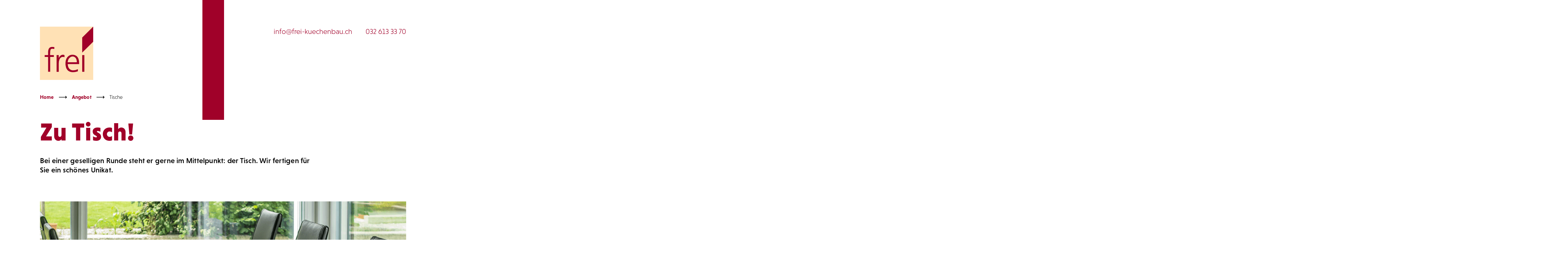

--- FILE ---
content_type: text/html
request_url: https://www.frei-kuechenbau.ch/angebot/tische
body_size: 15048
content:
<!DOCTYPE html><!-- Last Published: Mon Sep 29 2025 12:31:37 GMT+0000 (Coordinated Universal Time) --><html data-wf-domain="www.frei-kuechenbau.ch" data-wf-page="60bbd0ea034256e55b35307a" data-wf-site="60963ca1c537312448e17bad" lang="de"><head><meta charset="utf-8"/><title>Tische — Angebot — Schreinerei Frei</title><meta content="Tische — Angebot — Schreinerei Frei" property="og:title"/><meta content="https://cdn.prod.website-files.com/60963ca1c537312448e17bad/615b01bd576f7a1f7702ec33_open-graph-schreinerei-frei-deitingen.png" property="og:image"/><meta content="Tische — Angebot — Schreinerei Frei" property="twitter:title"/><meta content="https://cdn.prod.website-files.com/60963ca1c537312448e17bad/615b01bd576f7a1f7702ec33_open-graph-schreinerei-frei-deitingen.png" property="twitter:image"/><meta content="width=device-width, initial-scale=1" name="viewport"/><link href="https://cdn.prod.website-files.com/60963ca1c537312448e17bad/css/schreinerei-frei.webflow.shared.cce712b24.css" rel="stylesheet" type="text/css"/><script src="https://use.typekit.net/bnj4whi.js" type="text/javascript"></script><script type="text/javascript">try{Typekit.load();}catch(e){}</script><script type="text/javascript">!function(o,c){var n=c.documentElement,t=" w-mod-";n.className+=t+"js",("ontouchstart"in o||o.DocumentTouch&&c instanceof DocumentTouch)&&(n.className+=t+"touch")}(window,document);</script><link href="https://cdn.prod.website-files.com/60963ca1c537312448e17bad/60989bb6706ca275b0e5c5f5_32.png" rel="shortcut icon" type="image/x-icon"/><link href="https://cdn.prod.website-files.com/60963ca1c537312448e17bad/6097f5d71a717b242a7c51dd_256.png" rel="apple-touch-icon"/><meta name="format-detection" content="telephone=no">

<!-- Global site tag (gtag.js) - Google Analytics -->
<script async src="https://www.googletagmanager.com/gtag/js?id=G-T0BCECWQP9"></script>
<script>
  window.dataLayer = window.dataLayer || [];
  function gtag(){dataLayer.push(arguments);}
  gtag('js', new Date());

  gtag('config', 'G-T0BCECWQP9');
</script></head><body class="body"><div class="custom-code---subpage w-embed"><style>
/* Subpage - top header - padding adjust */
@media (min-width: 0px) AND (max-width: 767px) {
  .top-header-wrap {
  display: none;
  }
}

/* Subpage - Top Logo resize */
@media screen and (min-width: 992px) {
  .top-header--logo {
    width: 160px;
  }
}
</style></div><div class="body-holder"><div class="custom-code w-embed"><style>
/* Disable x scrollbar desktop and iOS */
html, body {
    max-width: 100% !important;
    overflow-x: hidden !important;
}

/* Browser color selection */
::-moz-selection{color:#fff;background:#5C191C}::selection{color:#fff;background:#5C191C}

/* Container Padding Resize*/
@media (min-width: 992px) AND (max-width: 1560px) {
  .container-1278, .top-header-wrap, .mp__hero-content-wrap {
  padding-left: 120px;
  }
}

/* Menu Custom Style */
@media (min-width: 1450px) AND (max-width: 1850px) {
  .navbar-ham-holder {
  width: 80px;
  }
}

@media (min-width: 992px) AND (max-width: 1450px) {
  .navbar-ham-holder {
  width: 65px;
  }
}

@media (min-width: 0px) AND (max-width: 767px) {
.w-nav-overlay {
	z-index: 33 !important;
	}
}

/* Projekt Starten desktop possition adjustement */
@media (min-width: 992px) AND (max-width: 1516px) {
  .start-project {
  right: 60px;
  }
}

/* Container Padding Resize*/
@media (min-width: 992px) AND (max-width: 1100px) {
  .kontakt-left {
  margin-right: 80px;
  }
}

/* Disable text area resize */
.form--text-area {
  resize: none;
}

/* Disable selection */
.top-header--logo, .cta-more-arr--ico, .cta-more-footer--ico, .team--bg-img, .unser-angebot--bgimg,
.breadcrumb--arrow, .nach--img {
-webkit-user-select: none;
-khtml-user-select: none;
-moz-user-select: none;
-o-user-select: none;
user-select: none;
}

/* Disable pointer events*/
.navbar-inter-trigger, .navbar-inter-trigger, .skew-holder-100, .loadmore-arr-wrap, .nach--img {
pointer-events:none;
}


/* Custom Open Dektop Menu responsiveness*/
@media (min-width: 992px) AND (max-width: 1440px) {
  .navlinkos-drop, .navlinkos {
  font-size: 50px;
	line-height: 30px;
  }

	.nav-link-holder {
  margin-left: 12vw;
  }
  
  .navlinkos-drop-toggle {
  min-width: 500px;
  }
  
	.navlinkos-drop-list:main_open {
  left: 486px !important;
  padding-left: 40px !important;
  padding-top: 3px !important;
  }
  
  .navlinkos-drop-list {
  left: 486px !important;
  padding-left: 30px !important;
  padding-top: 8px !important;
  }
 
 	.navlinkos-drop--link {
  font-size: 30px;
	line-height: 35px;
  }
  
  .nav-menu--url {
  font-size: 22px;
  }

}




/* Footer menu - prevent bug behaviour */
/*
@media (min-width: 992px) {
.footer-li-holder{
transition-property: margin;
transition-duration: 300ms;
transition-timing-function: ease;
 }

.footer-li-holder:hover + .footer-li-holder {
margin-left: -15px;
 }
}
*/
</style></div><div data-collapse="all" data-animation="over-left" data-duration="600" data-easing="ease" data-easing2="ease" role="banner" class="navbar w-nav"><div class="navbar-top-mobile"><a href="/" class="navbar-top-mobile--logo-url w-inline-block"><img src="https://cdn.prod.website-files.com/60963ca1c537312448e17bad/6097faf8eb5f8966492fcc89_logo.svg" loading="lazy" alt="" class="navbar-top-mobile--logo"/></a></div><div class="navbar-ham-holder"><div scroll="both" class="ham-button w-nav-button"><div class="ham-menu-holder"><div class="ham-menu-wrap"><div class="h-line-1"></div><div class="h-line-middle"></div><div class="h-line-2"></div><div class="hamp-menu--txt">MENU</div></div></div></div></div><nav role="navigation" class="nav-menu w-nav-menu"><div class="nav-link-holder"><div data-hover="true" data-delay="200" class="navlinkos-drop w-dropdown"><div class="navlinkos-drop-toggle w-dropdown-toggle"><a scroll="both" href="/angebot" class="dropdown-url w-inline-block"><div class="dropdown--txt">Angebot</div><div class="dd-ar-wrap"><div class="dd-arr--line"></div><img src="https://cdn.prod.website-files.com/60963ca1c537312448e17bad/6098019ca7d425ef3e8f0c15_right-arr-ico.svg" loading="eager" alt="" class="dd-arr--ico-white"/><img src="https://cdn.prod.website-files.com/60963ca1c537312448e17bad/6099626c42ce31e668f7e4cf_right-arr-ico-ffe1b5.svg" loading="eager" alt="" class="dd-arr--ico-yellow"/></div></a><div class="dd-ar-wrap-mob"><div class="dd-arr--line-mob"></div><img src="https://cdn.prod.website-files.com/60963ca1c537312448e17bad/6098019ca7d425ef3e8f0c15_right-arr-ico.svg" loading="eager" alt="" class="dd-arr--ico-white-mob"/><img src="https://cdn.prod.website-files.com/60963ca1c537312448e17bad/6099626c42ce31e668f7e4cf_right-arr-ico-ffe1b5.svg" loading="eager" alt="" class="dd-arr--ico-yellow-mob"/><div class="dd-cross-holder"><img src="https://cdn.prod.website-files.com/60963ca1c537312448e17bad/60ad9491ae6176ce42a092dd_mob-m-a-white.svg" loading="lazy" alt="" class="dd-cross--white"/><img src="https://cdn.prod.website-files.com/60963ca1c537312448e17bad/60ad94b6d1d07d2ed1597e6b_mob-m-a-yel.svg" loading="lazy" alt="" class="dd-cross--yellow"/></div></div></div><nav class="navlinkos-drop-list w-dropdown-list"><a href="/angebot/kuchen" scroll="both" class="navlinkos-drop--link w-dropdown-link">Küchen</a><a href="/angebot/schranke-regale" scroll="both" class="navlinkos-drop--link w-dropdown-link">Schränke &amp; Regale</a><a href="/angebot/tische" scroll="both" aria-current="page" class="navlinkos-drop--link w-dropdown-link w--current">Tische</a><a href="/angebot/mobel-betten" scroll="both" class="navlinkos-drop--link w-dropdown-link">Möbel &amp; Betten</a><a href="/angebot/turen" scroll="both" class="navlinkos-drop--link w-dropdown-link">Türen</a><a href="/angebot/industrieverpackungen" scroll="both" class="navlinkos-drop--link w-dropdown-link">Industrieverpackungen</a><a href="/angebot/service-reparaturarbeiten" scroll="both" class="navlinkos-drop--link w-dropdown-link">Service &amp; Reparaturarbeiten</a></nav></div><div data-hover="true" data-delay="200" class="navlinkos-drop w-dropdown"><div class="navlinkos-drop-toggle w-dropdown-toggle"><a scroll="both" href="/referenzen" class="dropdown-url w-inline-block"><div class="dropdown--txt">Referenzen</div><div class="dd-ar-wrap"><div class="dd-arr--line"></div><img src="https://cdn.prod.website-files.com/60963ca1c537312448e17bad/6098019ca7d425ef3e8f0c15_right-arr-ico.svg" loading="eager" alt="" class="dd-arr--ico-white"/><img src="https://cdn.prod.website-files.com/60963ca1c537312448e17bad/6099626c42ce31e668f7e4cf_right-arr-ico-ffe1b5.svg" loading="eager" alt="" class="dd-arr--ico-yellow"/></div></a><div class="dd-ar-wrap-mob"><div class="dd-arr--line-mob"></div><img src="https://cdn.prod.website-files.com/60963ca1c537312448e17bad/6098019ca7d425ef3e8f0c15_right-arr-ico.svg" loading="eager" alt="" class="dd-arr--ico-white-mob"/><img src="https://cdn.prod.website-files.com/60963ca1c537312448e17bad/6099626c42ce31e668f7e4cf_right-arr-ico-ffe1b5.svg" loading="eager" alt="" class="dd-arr--ico-yellow-mob"/><div class="dd-cross-holder"><img src="https://cdn.prod.website-files.com/60963ca1c537312448e17bad/60ad9491ae6176ce42a092dd_mob-m-a-white.svg" loading="lazy" alt="" class="dd-cross--white"/><img src="https://cdn.prod.website-files.com/60963ca1c537312448e17bad/60ad94b6d1d07d2ed1597e6b_mob-m-a-yel.svg" loading="lazy" alt="" class="dd-cross--yellow"/></div></div></div><nav class="navlinkos-drop-list w-dropdown-list"><a href="/referenzen/privatobjekte" scroll="both" class="navlinkos-drop--link w-dropdown-link">Privatobjekte</a><a href="/referenzen/offentliche-bauten" scroll="both" class="navlinkos-drop--link w-dropdown-link">Öffentliche Bauten / Gewerbe</a><a href="/referenzen/wohnungsbauten" scroll="both" class="navlinkos-drop--link w-dropdown-link">Wohnungsbauten</a><a href="/referenzen/spitalbauten-kliniken-heime" scroll="both" class="navlinkos-drop--link w-dropdown-link">Spitalbauten / Kliniken / Heime</a><a href="/referenzen/schulen" scroll="both" class="navlinkos-drop--link w-dropdown-link">Schulen</a></nav></div><div data-hover="true" data-delay="200" class="navlinkos-drop w-dropdown"><div class="navlinkos-drop-toggle w-dropdown-toggle"><a scroll="both" href="/unternehmen" class="dropdown-url w-inline-block"><div class="dropdown--txt">Unternehmen</div><div class="dd-ar-wrap"><div class="dd-arr--line"></div><img src="https://cdn.prod.website-files.com/60963ca1c537312448e17bad/6098019ca7d425ef3e8f0c15_right-arr-ico.svg" loading="eager" alt="" class="dd-arr--ico-white"/><img src="https://cdn.prod.website-files.com/60963ca1c537312448e17bad/6099626c42ce31e668f7e4cf_right-arr-ico-ffe1b5.svg" loading="eager" alt="" class="dd-arr--ico-yellow"/></div></a><div class="dd-ar-wrap-mob"><div class="dd-arr--line-mob"></div><img src="https://cdn.prod.website-files.com/60963ca1c537312448e17bad/6098019ca7d425ef3e8f0c15_right-arr-ico.svg" loading="eager" alt="" class="dd-arr--ico-white-mob"/><img src="https://cdn.prod.website-files.com/60963ca1c537312448e17bad/6099626c42ce31e668f7e4cf_right-arr-ico-ffe1b5.svg" loading="eager" alt="" class="dd-arr--ico-yellow-mob"/><div class="dd-cross-holder"><img src="https://cdn.prod.website-files.com/60963ca1c537312448e17bad/60ad9491ae6176ce42a092dd_mob-m-a-white.svg" loading="lazy" alt="" class="dd-cross--white"/><img src="https://cdn.prod.website-files.com/60963ca1c537312448e17bad/60ad94b6d1d07d2ed1597e6b_mob-m-a-yel.svg" loading="lazy" alt="" class="dd-cross--yellow"/></div></div></div><nav class="navlinkos-drop-list w-dropdown-list"><a href="/unternehmen/team" scroll="both" class="navlinkos-drop--link w-dropdown-link">Unser Team</a><a href="/unternehmen/standort" scroll="both" class="navlinkos-drop--link w-dropdown-link">Standort</a><a href="/unternehmen/firmen-werte" scroll="both" class="navlinkos-drop--link w-dropdown-link">Firmen-Werte</a><a href="/unternehmen/unsere-geschichte" scroll="both" class="navlinkos-drop--link w-dropdown-link">Unsere Geschichte</a><a href="/unternehmen/lehrlingsausbildung" scroll="both" class="navlinkos-drop--link w-dropdown-link">Lehrlingsausbildung</a></nav></div><a href="/aktuelles" scroll="both" class="navlinkos w-nav-link">Aktuelles</a><a href="/shop" scroll="both" class="navlinkos w-nav-link">Shop</a><a href="/kontakt" scroll="both" class="navlinkos w-nav-link">Kontakt</a><div class="nav-menu-url-wrap"><div class="nav-menu-soc-wrap"><a href="https://www.instagram.com/schreinereifrei/" target="_blank" class="navmenu-url-holder w-inline-block"><div class="footer-soc-ico w-embed"><svg width="40" height="40" viewBox="0 0 40 40" fill="none" xmlns="http://www.w3.org/2000/svg">
<path fill-rule="evenodd" clip-rule="evenodd" d="M8.8886 3.37061C12.1776 1.17298 16.0444 0 20 0C25.3043 0 30.3914 2.10714 34.1421 5.85786C37.8929 9.60859 40 14.6957 40 20C40 23.9556 38.827 27.8224 36.6294 31.1114C34.4318 34.4004 31.3082 36.9638 27.6537 38.4776C23.9992 39.9913 19.9778 40.3874 16.0982 39.6157C12.2186 38.844 8.65492 36.9392 5.85787 34.1421C3.06082 31.3451 1.15601 27.7814 0.384303 23.9018C-0.387401 20.0222 0.00866567 16.0009 1.52242 12.3463C3.03617 8.69181 5.59962 5.56824 8.8886 3.37061ZM30.881 27.523C31.2154 26.6306 31.396 25.6878 31.415 24.735C31.471 23.51 31.484 23.12 31.484 20.001C31.484 16.882 31.471 16.491 31.415 15.266C31.396 14.3132 31.2154 13.3704 30.881 12.478C30.5859 11.7151 30.1346 11.0222 29.5562 10.4438C28.9778 9.86537 28.2849 9.41414 27.522 9.119C26.6295 8.78512 25.6868 8.6049 24.734 8.586C23.509 8.529 23.118 8.516 19.999 8.516C16.88 8.516 16.489 8.529 15.264 8.585C14.3112 8.6042 13.3685 8.78476 12.476 9.119C11.7132 9.41425 11.0203 9.86552 10.4419 10.4439C9.86353 11.0223 9.41226 11.7151 9.11701 12.478C8.78298 13.3705 8.60276 14.3132 8.58401 15.266C8.52801 16.491 8.51501 16.882 8.51501 20.001C8.51501 23.12 8.52901 23.511 8.58501 24.736C8.60413 25.6885 8.78469 26.6309 9.11901 27.523C9.41404 28.286 9.86524 28.9789 10.4437 29.5573C11.0221 30.1358 11.715 30.587 12.478 30.882C13.3702 31.2162 14.3125 31.3967 15.265 31.416C16.49 31.472 16.881 31.485 20 31.485C23.119 31.485 23.51 31.472 24.735 31.416C25.6875 31.3967 26.6298 31.2162 27.522 30.882C28.285 30.587 28.9779 30.1358 29.5563 29.5573C30.1348 28.9789 30.586 28.286 30.881 27.523ZM28.952 13.227C28.7611 12.7314 28.4685 12.2814 28.093 11.9059C27.7176 11.5305 27.2675 11.2378 26.772 11.047C26.0895 10.7924 25.3684 10.6571 24.64 10.647C23.429 10.592 23.066 10.58 19.999 10.58C16.932 10.58 16.569 10.592 15.358 10.647C14.6297 10.6572 13.9085 10.7925 13.226 11.047C12.7305 11.2378 12.2805 11.5305 11.905 11.9059C11.5295 12.2814 11.2369 12.7314 11.046 13.227C10.7914 13.9098 10.6561 14.6313 10.646 15.36C10.591 16.571 10.579 16.934 10.579 20.001C10.579 23.068 10.591 23.431 10.646 24.642C10.6562 25.3703 10.7915 26.0915 11.046 26.774C11.2369 27.2695 11.5295 27.7195 11.905 28.095C12.2805 28.4705 12.7305 28.7631 13.226 28.9539C13.9088 29.2088 14.6303 29.3441 15.359 29.354C16.57 29.409 16.933 29.421 20 29.421C23.067 29.421 23.43 29.409 24.641 29.354C25.3697 29.3441 26.0913 29.2088 26.774 28.9539C27.2695 28.7631 27.7195 28.4705 28.095 28.095C28.4705 27.7195 28.7631 27.2695 28.954 26.774C29.2085 26.0914 29.3438 25.3703 29.354 24.642C29.409 23.431 29.421 23.068 29.421 20.001C29.421 16.934 29.409 16.571 29.354 15.36C29.3435 14.6311 29.2075 13.9096 28.952 13.227ZM20 25.897C18.8331 25.897 17.6924 25.5509 16.7222 24.9026C15.7519 24.2543 14.9957 23.3329 14.5491 22.2548C14.1026 21.1767 13.9857 19.9904 14.2134 18.8459C14.441 17.7014 15.003 16.6502 15.8281 15.825C16.6532 14.9999 17.7045 14.438 18.849 14.2103C19.9935 13.9827 21.1798 14.0995 22.2579 14.5461C23.3359 14.9926 24.2574 15.7488 24.9057 16.7191C25.554 17.6893 25.9 18.83 25.9 19.9969C25.9 21.5617 25.2784 23.0624 24.172 24.1689C23.0655 25.2753 21.5648 25.897 20 25.897ZM26.13 15.248C25.8575 15.248 25.5911 15.1671 25.3644 15.0157C25.1378 14.8643 24.9612 14.6491 24.8569 14.3973C24.7526 14.1455 24.7253 13.8684 24.7785 13.6011C24.8317 13.3338 24.9629 13.0883 25.1556 12.8956C25.3483 12.7028 25.5939 12.5716 25.8612 12.5184C26.1285 12.4653 26.4056 12.4925 26.6574 12.5968C26.9092 12.7011 27.1244 12.8778 27.2758 13.1044C27.4272 13.331 27.508 13.5974 27.508 13.8699C27.508 14.2354 27.3628 14.5859 27.1044 14.8443C26.846 15.1028 26.4955 15.248 26.13 15.248ZM23.828 20C23.828 20.7571 23.6035 21.4972 23.1829 22.1267C22.7622 22.7562 22.1644 23.2469 21.4649 23.5366C20.7654 23.8263 19.9958 23.9021 19.2532 23.7544C18.5106 23.6067 17.8286 23.2422 17.2932 22.7068C16.7579 22.1714 16.3933 21.4894 16.2456 20.7468C16.0978 20.0042 16.1737 19.2346 16.4634 18.5351C16.7531 17.8356 17.2438 17.2378 17.8733 16.8171C18.5028 16.3965 19.2429 16.172 20 16.172C21.0153 16.172 21.9889 16.5753 22.7068 17.2932C23.4247 18.0111 23.828 18.9848 23.828 20Z" fill="currentColor"/>
</svg></div></a><a href="https://www.facebook.com/gebrfrei/" target="_blank" class="navmenu-url-holder w-inline-block"><div class="footer-soc-ico w-embed"><svg width="40" height="40" viewBox="0 0 40 40" fill="none" xmlns="http://www.w3.org/2000/svg">
<path d="M40 20C40 16.0444 38.827 12.1776 36.6294 8.8886C34.4318 5.59962 31.3082 3.03617 27.6537 1.52242C23.9992 0.00866568 19.9778 -0.387401 16.0982 0.384303C12.2186 1.15601 8.65492 3.06082 5.85787 5.85787C3.06082 8.65492 1.15601 12.2186 0.384303 16.0982C-0.387401 19.9778 0.00866568 23.9992 1.52242 27.6537C3.03617 31.3082 5.59962 34.4318 8.8886 36.6294C12.1776 38.827 16.0444 40 20 40C20.117 40 20.234 40 20.352 39.992V24.43H16.052V19.422H20.352V15.734C20.352 11.461 22.961 9.13401 26.774 9.13401C28.0607 9.12962 29.3467 9.19638 30.626 9.33401V13.8H28C25.93 13.8 25.523 14.784 25.523 16.23V19.418H30.484L29.836 24.426H25.523V39.226C29.6954 38.0262 33.3643 35.5016 35.9758 32.0334C38.5874 28.5651 39.9998 24.3415 40 20Z" fill="currentColor"/>
</svg></div></a></div><div class="nav-menu-soc-url-wrap"><a href="mailto:info@frei-kuechenbau.ch" class="nav-menu--url">info@frei-kuechenbau.ch</a><a href="tel:0326133370" class="nav-menu--url">032 613 33 70</a></div></div></div></nav></div><div class="top-header-wrap"><a href="/" class="top-header-logo-wrap w-inline-block"><img src="https://cdn.prod.website-files.com/60963ca1c537312448e17bad/6097faf8eb5f8966492fcc89_logo.svg" loading="eager" alt="" class="top-header--logo"/></a><div class="top-header-r-wrap"><a href="mailto:info@frei-kuechenbau.ch" class="top-header--link">info@frei-kuechenbau.ch</a><a href="tel:0326133370" class="top-header--link">032 613 33 70</a></div></div><div class="skew-holder-100"><div class="container-1278 relative"><div class="top-skew"></div></div></div><div class="subpage-hero"><div class="container-1278 hero-mobile sub-page"><div class="mp__hero-content-wrap subpage"><div class="breadcrumb-wrap"><a href="/" class="breadcrumb--link">Home</a><img src="https://cdn.prod.website-files.com/60963ca1c537312448e17bad/60a6711fad613342f48697fb_breadcrumb--arrow-ico.svg" loading="lazy" alt="" class="breadcrumb--arrow"/><a href="/angebot" class="breadcrumb--link">Angebot</a><img src="https://cdn.prod.website-files.com/60963ca1c537312448e17bad/60a6711fad613342f48697fb_breadcrumb--arrow-ico.svg" loading="lazy" alt="" class="breadcrumb--arrow"/><div class="breadcrumb--current">Tische</div></div><h1 class="h1-subpage">Zu Tisch!<br/></h1><p class="subpage-title--p">Bei einer geselligen Runde steht er gerne im Mittelpunkt: der Tisch. Wir fertigen für Sie ein schönes Unikat.</p></div></div></div><div class="section-acont"><div class="container-1278"><div class="acont-wrap"><div data-delay="5000" data-animation="slide" class="acon-slider w-slider" data-autoplay="true" data-easing="ease" data-hide-arrows="false" data-disable-swipe="false" data-autoplay-limit="0" data-nav-spacing="3" data-duration="500" data-infinite="true"><div class="acon-slider-mask w-slider-mask"><div class="acon-slider-slide w-slide"><img src="https://cdn.prod.website-files.com/60963ca1c537312448e17bad/61556b57c8b43e9fc5e113ce_titelbild-tisch-frei-1.png" loading="lazy" sizes="(max-width: 479px) 100vw, (max-width: 767px) 77vw, (max-width: 991px) 82vw, 86vw" srcset="https://cdn.prod.website-files.com/60963ca1c537312448e17bad/61556b57c8b43e9fc5e113ce_titelbild-tisch-frei-1-p-500.png 500w, https://cdn.prod.website-files.com/60963ca1c537312448e17bad/61556b57c8b43e9fc5e113ce_titelbild-tisch-frei-1.png 1278w" alt="" class="acon-slider--img"/></div><div class="acon-slider-slide w-slide"><img src="https://cdn.prod.website-files.com/60963ca1c537312448e17bad/61556b571f348e7d324004c6_titelbild-tisch-frei-2.png" loading="lazy" sizes="(max-width: 479px) 100vw, (max-width: 767px) 77vw, (max-width: 991px) 82vw, 86vw" srcset="https://cdn.prod.website-files.com/60963ca1c537312448e17bad/61556b571f348e7d324004c6_titelbild-tisch-frei-2-p-500.png 500w, https://cdn.prod.website-files.com/60963ca1c537312448e17bad/61556b571f348e7d324004c6_titelbild-tisch-frei-2.png 1278w" alt="" class="acon-slider--img"/></div></div><div id="acon-ar-1" class="acon-slider-la w-slider-arrow-left"><div class="acon-slider-ar-r left"><img src="https://cdn.prod.website-files.com/60963ca1c537312448e17bad/6098019ca7d425ef3e8f0c15_right-arr-ico.svg" loading="eager" alt="" class="slide-a-ico red left"/><img src="https://cdn.prod.website-files.com/60963ca1c537312448e17bad/6099626c42ce31e668f7e4cf_right-arr-ico-ffe1b5.svg" loading="eager" alt="" class="slide-a-ico black left"/><div class="slid-a-line white"></div></div></div><div id="acon-ar-2" class="acon-slider-ra w-slider-arrow-right"><div class="acon-slider-ar-r"><div class="slid-a-line white"></div><img src="https://cdn.prod.website-files.com/60963ca1c537312448e17bad/6098019ca7d425ef3e8f0c15_right-arr-ico.svg" loading="eager" alt="" class="slide-a-ico red"/><img src="https://cdn.prod.website-files.com/60963ca1c537312448e17bad/6099626c42ce31e668f7e4cf_right-arr-ico-ffe1b5.svg" loading="eager" alt="" class="slide-a-ico black"/></div></div><div class="acon-slider-nav w-slider-nav w-round"></div><div class="counter_wrapper acon"><div class="slider-nav--first counter white">1</div><div class="slider-nav--divider white">/</div><div class="slider-nav--last total_slides white">2</div></div><div class="acon-custom-arrows"><div id="slid-hol-1" class="acon-cus-arrow"></div><div class="slid-cus-divider"></div><div id="slid-hol-2" class="acon-cus-arrow"></div></div></div><div class="acon-slider-bottombox"><p class="acon-slider-bot--p">Bereit für Freunde und Familie: Unsere Esstische.</p></div><p class="acon--p">Sie lieben Spieleabende und wünschen sich einen robusten, runden Holztisch? Oder bekochen Sie gerne Gäste und suchen eine ausziehbare Tafel? Die Ansprüche an den perfekten Tisch sind so individuell wie die Geschmäcker. Deshalb schreinern wir Ihnen den Tisch, der all Ihren Wünschen gerecht wird. Sie bestimmen nicht nur Form und Grösse, sondern auch Holzart, Oberfläche und Design. Und damit die Wahl nicht zur Qual wird, stehen wir Ihnen natürlich beratend zur Seite und zeigen Ihnen die Möglichkeiten auf.</p><div class="acon-lb-grid"><a href="#" class="acon-lb-link w-inline-block w-lightbox"><img src="https://cdn.prod.website-files.com/60963ca1c537312448e17bad/61556b57283fc182c3b71daf_angebot-tisch-frei-1.jpeg" loading="lazy" sizes="(max-width: 479px) 100vw, (max-width: 767px) 37vw, (max-width: 991px) 25vw, 27vw" srcset="https://cdn.prod.website-files.com/60963ca1c537312448e17bad/61556b57283fc182c3b71daf_angebot-tisch-frei-1-p-500.jpeg 500w, https://cdn.prod.website-files.com/60963ca1c537312448e17bad/61556b57283fc182c3b71daf_angebot-tisch-frei-1-p-1080.jpeg 1080w, https://cdn.prod.website-files.com/60963ca1c537312448e17bad/61556b57283fc182c3b71daf_angebot-tisch-frei-1.jpeg 1600w" alt="" class="acon-lb--img"/><script type="application/json" class="w-json">{
  "items": [
    {
      "_id": "61556b57283fc182c3b71daf",
      "origFileName": "angebot-tisch-frei-1.jpeg",
      "fileName": "angebot-tisch-frei-1.jpeg",
      "fileSize": 219984,
      "height": 1067,
      "url": "https://cdn.prod.website-files.com/60963ca1c537312448e17bad/61556b57283fc182c3b71daf_angebot-tisch-frei-1.jpeg",
      "width": 1600,
      "type": "image"
    }
  ],
  "group": "acon"
}</script></a><a href="#" class="acon-lb-link w-inline-block w-lightbox"><img src="https://cdn.prod.website-files.com/60963ca1c537312448e17bad/61556b57c6e35f2b914f529f_angebot-tisch-frei-2.jpeg" loading="lazy" sizes="(max-width: 479px) 100vw, (max-width: 767px) 37vw, (max-width: 991px) 25vw, 27vw" srcset="https://cdn.prod.website-files.com/60963ca1c537312448e17bad/61556b57c6e35f2b914f529f_angebot-tisch-frei-2-p-500.jpeg 500w, https://cdn.prod.website-files.com/60963ca1c537312448e17bad/61556b57c6e35f2b914f529f_angebot-tisch-frei-2.jpeg 1600w" alt="" class="acon-lb--img"/><script type="application/json" class="w-json">{
  "items": [
    {
      "_id": "61556b57c6e35f2b914f529f",
      "origFileName": "angebot-tisch-frei-2.jpeg",
      "fileName": "angebot-tisch-frei-2.jpeg",
      "fileSize": 106721,
      "height": 1063,
      "url": "https://cdn.prod.website-files.com/60963ca1c537312448e17bad/61556b57c6e35f2b914f529f_angebot-tisch-frei-2.jpeg",
      "width": 1600,
      "type": "image"
    }
  ],
  "group": "acon"
}</script></a><a href="#" class="acon-lb-link w-inline-block w-lightbox"><img src="https://cdn.prod.website-files.com/60963ca1c537312448e17bad/61556b57c8b43e51b3e113cd_angebot-tisch-frei-3.jpeg" loading="lazy" sizes="(max-width: 479px) 100vw, (max-width: 767px) 37vw, (max-width: 991px) 25vw, 27vw" srcset="https://cdn.prod.website-files.com/60963ca1c537312448e17bad/61556b57c8b43e51b3e113cd_angebot-tisch-frei-3-p-500.jpeg 500w, https://cdn.prod.website-files.com/60963ca1c537312448e17bad/61556b57c8b43e51b3e113cd_angebot-tisch-frei-3.jpeg 1600w" alt="" class="acon-lb--img"/><script type="application/json" class="w-json">{
  "items": [
    {
      "_id": "61556b57c8b43e51b3e113cd",
      "origFileName": "angebot-tisch-frei-3.jpeg",
      "fileName": "angebot-tisch-frei-3.jpeg",
      "fileSize": 192338,
      "height": 1067,
      "url": "https://cdn.prod.website-files.com/60963ca1c537312448e17bad/61556b57c8b43e51b3e113cd_angebot-tisch-frei-3.jpeg",
      "width": 1600,
      "type": "image"
    }
  ],
  "group": "acon"
}</script></a></div><div class="act-c--rich w-richtext"><p>Wir bieten:</p><ul role="list"><li>Holztische nach Mass</li><li>Holzart- und Oberflächenbehandlung nach Wahl </li><li>Verarbeitung von qualitativem Holz, wenn immer möglich aus der Region </li><li>Beratung und Planung </li><li>Reparaturen und Auffrischungen</li></ul><p>Wie sieht Ihr Wunschtisch aus? Wir freuen uns auf Ihre Ideen. </p></div><div class="acon-ref-wrap"><div class="aktuelles-top-wrap"><h2 class="h2-title no-pad">Referenzen Tische<br/></h2><a href="/referenzen" class="cta-more-red no-pad mobile-top-pad aktuelles referenzen w-inline-block"><div class="cta-more-arr-wrap"><div class="cta-more-arr--line red"></div><img src="https://cdn.prod.website-files.com/60963ca1c537312448e17bad/6099a9d1022c84976e514316_right-arr-ico-red.svg" loading="eager" alt="" class="cta-more-arr--ico white"/><img src="https://cdn.prod.website-files.com/60963ca1c537312448e17bad/60984303de836412d3968ea2_right-arr-ico-black.svg" loading="eager" alt="" class="cta-more-arr--ico black"/></div><div class="aktueless-cta-txt-nowrap">Alle Referenzen</div></a></div><div class="other-ref-wrap"><div class="collection-100 w-dyn-list"><div role="list" class="other-ref-grid w-dyn-items"><div role="listitem" class="w-dyn-item"><a href="/ref/tisch-mit-baumkante" class="other-ref-box w-inline-block"><div class="other-ref--link"><img src="https://cdn.prod.website-files.com/60963fc75d15628395d907e4/6545ffea28a6d19b06e681bb_Tisch_Titelbild-1.jpg" loading="lazy" alt="" sizes="(max-width: 479px) 100vw, (max-width: 767px) 77vw, (max-width: 991px) 25vw, 27vw" srcset="https://cdn.prod.website-files.com/60963fc75d15628395d907e4/6545ffea28a6d19b06e681bb_Tisch_Titelbild-1-p-500.jpg 500w, https://cdn.prod.website-files.com/60963fc75d15628395d907e4/6545ffea28a6d19b06e681bb_Tisch_Titelbild-1-p-800.jpg 800w, https://cdn.prod.website-files.com/60963fc75d15628395d907e4/6545ffea28a6d19b06e681bb_Tisch_Titelbild-1-p-1080.jpg 1080w, https://cdn.prod.website-files.com/60963fc75d15628395d907e4/6545ffea28a6d19b06e681bb_Tisch_Titelbild-1.jpg 1600w" class="other-ref--img"/><div class="other-ref-img--bg"></div><div class="other-ref-hoverbox"><img src="https://cdn.prod.website-files.com/60963ca1c537312448e17bad/60aafbca7f626cb52bd92a82_other-ref-cross.svg" loading="lazy" alt="" class="other-ref-hover--cross"/><div class="other-ref-hover--txt">referenz ansehen</div></div></div><div class="other-ref--txtlink">Tisch mit Baumkante und Eckbank</div></a></div><div role="listitem" class="w-dyn-item"><a href="/ref/olivenholztisch" class="other-ref-box w-inline-block"><div class="other-ref--link"><img src="https://cdn.prod.website-files.com/60963fc75d15628395d907e4/60f9ca4f4e915a4333119cb5_tisch_olivenholz-titelbild.jpg" loading="lazy" alt="" sizes="(max-width: 479px) 100vw, (max-width: 767px) 77vw, (max-width: 991px) 25vw, 27vw" srcset="https://cdn.prod.website-files.com/60963fc75d15628395d907e4/60f9ca4f4e915a4333119cb5_tisch_olivenholz-titelbild-p-500.jpeg 500w, https://cdn.prod.website-files.com/60963fc75d15628395d907e4/60f9ca4f4e915a4333119cb5_tisch_olivenholz-titelbild-p-800.jpeg 800w, https://cdn.prod.website-files.com/60963fc75d15628395d907e4/60f9ca4f4e915a4333119cb5_tisch_olivenholz-titelbild-p-1080.jpeg 1080w, https://cdn.prod.website-files.com/60963fc75d15628395d907e4/60f9ca4f4e915a4333119cb5_tisch_olivenholz-titelbild.jpg 1600w" class="other-ref--img"/><div class="other-ref-img--bg"></div><div class="other-ref-hoverbox"><img src="https://cdn.prod.website-files.com/60963ca1c537312448e17bad/60aafbca7f626cb52bd92a82_other-ref-cross.svg" loading="lazy" alt="" class="other-ref-hover--cross"/><div class="other-ref-hover--txt">referenz ansehen</div></div></div><div class="other-ref--txtlink">Olivenholztisch</div></a></div><div role="listitem" class="w-dyn-item"><a href="/ref/tisch-im-bistro-stil" class="other-ref-box w-inline-block"><div class="other-ref--link"><img src="https://cdn.prod.website-files.com/60963fc75d15628395d907e4/60f9abb2456b4f1f6fb97a2e_tisch_nostalgie-2.jpg" loading="lazy" alt="" sizes="(max-width: 479px) 100vw, (max-width: 767px) 77vw, (max-width: 991px) 25vw, 27vw" srcset="https://cdn.prod.website-files.com/60963fc75d15628395d907e4/60f9abb2456b4f1f6fb97a2e_tisch_nostalgie-2-p-500.jpeg 500w, https://cdn.prod.website-files.com/60963fc75d15628395d907e4/60f9abb2456b4f1f6fb97a2e_tisch_nostalgie-2-p-1080.jpeg 1080w, https://cdn.prod.website-files.com/60963fc75d15628395d907e4/60f9abb2456b4f1f6fb97a2e_tisch_nostalgie-2.jpg 1600w" class="other-ref--img"/><div class="other-ref-img--bg"></div><div class="other-ref-hoverbox"><img src="https://cdn.prod.website-files.com/60963ca1c537312448e17bad/60aafbca7f626cb52bd92a82_other-ref-cross.svg" loading="lazy" alt="" class="other-ref-hover--cross"/><div class="other-ref-hover--txt">referenz ansehen</div></div></div><div class="other-ref--txtlink">Tisch im Bistro Stil</div></a></div></div></div></div></div></div></div></div><div class="section__partner"><div class="container-1278"><div class="partner-wrap"><div class="weitere--subtitle white">Partner</div><h3 class="h2-title white">Wir verfügen über ein starkes Netzwerk<br/></h3><p class="subpage-title--p white">Wir setzen auf langjährige Partner welche unsere Werte teilen</p><div class="w-layout-grid partner-grid"><div class="partner-box"><img src="https://cdn.prod.website-files.com/60963ca1c537312448e17bad/6154733d01cefa21b0e5dadf_geiser.png" loading="lazy" alt="" class="partner-box--img"/></div><div class="partner-box"><img src="https://cdn.prod.website-files.com/60963ca1c537312448e17bad/6154733db67b88b014313e5e_grass.png" loading="lazy" alt="" class="partner-box--img"/></div><div class="partner-box"><img src="https://cdn.prod.website-files.com/60963ca1c537312448e17bad/6154733e2059102d63855bac_votteler.png" loading="lazy" alt="" class="partner-box--img"/></div><div class="partner-box"><img src="https://cdn.prod.website-files.com/60963ca1c537312448e17bad/6154733d4c382f49b1a834c2_opo-oeschger.png" loading="lazy" alt="" class="partner-box--img"/></div><div class="partner-box"><img src="https://cdn.prod.website-files.com/60963ca1c537312448e17bad/6154733da3d54ecfccff4b2e_werren.png" loading="lazy" alt="" class="partner-box--img"/></div><div class="partner-box"><img src="https://cdn.prod.website-files.com/60963ca1c537312448e17bad/6154733d08cdee18b95850c3_michel-jenni.png" loading="lazy" alt="" class="partner-box--img"/></div><div class="partner-box"><img src="https://cdn.prod.website-files.com/60963ca1c537312448e17bad/6154733d2672af56d8d1567f_herzog-elmiger.png" loading="lazy" alt="" class="partner-box--img"/></div><div class="partner-box"><img src="https://cdn.prod.website-files.com/60963ca1c537312448e17bad/6154733db67b885ad6313e5f_schuerch-holz.png" loading="lazy" alt="" class="partner-box--img"/></div></div></div></div></div><div class="section__reference"><div class="reference--bg"></div><div class="container-1278"><div class="reference-wrap"><div class="reference-slider-hidder-left"></div><div class="reference-wrap--bg"></div><div class="title-max-width"><h2 class="h2-title">Zufriedene Kunden<br/></h2><p class="title--p">Zufriedene und langjährige Kunden bestätigen unseren hohen Anspruch an unsere Arbeiten. Zufriedene Kunden sind unsere beste Referenz.</p></div><div data-delay="4000" data-animation="slide" class="slider-component w-slider" data-autoplay="false" data-easing="ease" data-hide-arrows="false" data-disable-swipe="false" data-autoplay-limit="0" data-nav-spacing="3" data-duration="500" data-infinite="true"><div class="slider-mask w-slider-mask"><div class="slider-slide w-slide"><div class="slider-this-is-copied-to-slide"><img src="https://cdn.prod.website-files.com/60963ca1c537312448e17bad/609b0efa8bfadd2f6a6f4797_Stimmen_Spichiger.png" loading="lazy" alt="" class="slider--img"/><div class="slider-content-wrap"><div class="slider--category">This is some text inside of a div block.</div><div class="slider--companyname">This is some text inside of a div block.</div><p class="slider--p">Lorem ipsum dolor sit amet, consectetur adipiscing elit. Suspendisse varius enim in eros elementum tristique. Duis cursus, mi quis viverra ornare, eros dolor interdum nulla, ut commodo diam libero vitae erat. Aenean faucibus nibh et justo cursus id rutrum lorem imperdiet. Nunc ut sem vitae risus tristique posuere.</p><div class="slider--name">This is some text inside of a div block.</div><div class="slider--city">This is some text inside of a div block.</div></div></div></div><div class="slider-slide w-slide"><div class="slider-dynamic-wrapper w-dyn-list"><div role="list" class="slider-dynamic-list slider-data-feed w-dyn-items"><div role="listitem" class="slider-dynamic-item w-dyn-item"><div class="slider-this-is-copied-to-slide"><img src="https://cdn.prod.website-files.com/60963fc75d15628395d907e4/615df3d0cc06f0624648b756_m%C3%BCller.jpg" loading="lazy" alt="" class="slider--img"/><div class="slider-content-wrap"><div class="slider--category">Privatpersonen</div><div class="slider--companyname">Schreinerarbeiten für Hausumbau</div><p class="slider--p">Wir haben bei unserem Haus sämtliche Schreinerarbeiten inkl. Küchenumbau von der Schreinerei Gebr. Frei AG ausführen lassen.
Die Arbeiten wurden von sehr kompetenten Mitarbeiter geplant und ausgeführt, das sieht man deutlich beim Ergebnis. Vielen Dank!</p><div class="slider--name">Dominique Obrist + Sven Müller</div><div class="slider--city">Niederbipp</div></div></div></div><div role="listitem" class="slider-dynamic-item w-dyn-item"><div class="slider-this-is-copied-to-slide"><img src="https://cdn.prod.website-files.com/60963fc75d15628395d907e4/6134ffbf20c79e9b69b8dfc0_kaufmann.jpg" loading="lazy" alt="" class="slider--img"/><div class="slider-content-wrap"><div class="slider--category">Privatpersonen</div><div class="slider--companyname">Tische im Bistro Stil</div><p class="slider--p">Für unser neues Eigenheim suchten wir zwei passende klassische Tische im Bistro Stil. Die Schreinerei Frei hat genau unsere Vorstellungen an Design und Qualität rasch umgesetzt. Besten Dank für eure tolle Arbeit!</p><div class="slider--name">Familie Kaufmann</div><div class="slider--city">Bleienbach</div></div></div></div><div role="listitem" class="slider-dynamic-item w-dyn-item"><div class="slider-this-is-copied-to-slide"><img src="https://cdn.prod.website-files.com/60963fc75d15628395d907e4/609b02ded5f9d1e25f100435_Stimmen_Spichiger.png" loading="lazy" alt="" class="slider--img"/><div class="slider-content-wrap"><div class="slider--category">Gemeinden</div><div class="slider--companyname">Neubau Derendingen Mitte</div><p class="slider--p">«Kaum beauftragt, schon realisiert! Wir haben bei einem sehr grossen Auftragsvolumen in kurzer Zeit top Qualität erhalten – zuverlässig und termingerecht. Die Schreinerei Gebr. Frei AG hat bei diesem Grossobjekt mit Turnhalle und Schule super Arbeit geleistet.»</p><div class="slider--name">Roger Spichiger</div><div class="slider--city">Gemeindepräsident Derendingen</div></div></div></div><div role="listitem" class="slider-dynamic-item w-dyn-item"><div class="slider-this-is-copied-to-slide"><img src="https://cdn.prod.website-files.com/60963fc75d15628395d907e4/609b032c4c2cee25cbbf131f_Stimmen_Kuengs.png" loading="lazy" alt="" class="slider--img"/><div class="slider-content-wrap"><div class="slider--category">Privatpersonen</div><div class="slider--companyname">Kücheneinbau in EFH</div><p class="slider--p">«Unser EFH ist über 100-jährig. Standardabmessungen sind darin kaum zu finden. Die Schreinerei Gebr. Frei AG hat unsere neue Traumküche perfekt nach Mass eingepasst. Dabei wurden alle unsere Wünsche bis ins Detail mitberücksichtigt – Wir sind happy!»</p><div class="slider--name">Sabine und Christian Küng</div><div class="slider--city">Solothurn</div></div></div></div><div role="listitem" class="slider-dynamic-item w-dyn-item"><div class="slider-this-is-copied-to-slide"><img src="https://cdn.prod.website-files.com/60963fc75d15628395d907e4/613503ce55ebc3dceb35e27e_galli.jpg" loading="lazy" alt="" class="slider--img"/><div class="slider-content-wrap"><div class="slider--category">Immobilienverwaltung</div><div class="slider--companyname">Unterhatsarbeiten &amp; Serviceleistungen</div><p class="slider--p">«Kompetent, rasch und lösungsorientiert erledigen die Mitarbeiter der Schreinerei Gebr. Frei AG sämtliche Belange, welche wir als Verwaltung oder unsere Mieter äussern.»</p><div class="slider--name">Barbara Galli</div><div class="slider--city">GALLI Immo AG, Subingen</div></div></div></div><div role="listitem" class="slider-dynamic-item w-dyn-item"><div class="slider-this-is-copied-to-slide"><img src="https://cdn.prod.website-files.com/60963fc75d15628395d907e4/615dec0e391e50a0074b6af3_keiser.jpg" loading="lazy" alt="" class="slider--img"/><div class="slider-content-wrap"><div class="slider--category">Privatpersonen</div><div class="slider--companyname">Tafeltisch</div><p class="slider--p"> Genau auf unsere Bedürfnisse massgeschneidert, kreierte die Firma Frei in kurzer Zeit unseren langersehnten Wunschtisch. Wunderschön, massiv, grosszügig, regional und nachhaltig aus Schweizer Holz gefertigt.</p><div class="slider--name">Dania + Christoph Keiser</div><div class="slider--city">Subingen</div></div></div></div></div></div></div></div><div id="ar1" class="slider-arrow-left w-slider-arrow-left"><div class="slider-ar-r-wrap left"><img src="https://cdn.prod.website-files.com/60963ca1c537312448e17bad/6099a9d1022c84976e514316_right-arr-ico-red.svg" loading="eager" alt="" class="slide-a-ico red left"/><img src="https://cdn.prod.website-files.com/60963ca1c537312448e17bad/60984303de836412d3968ea2_right-arr-ico-black.svg" loading="eager" alt="" class="slide-a-ico black left"/><div class="slid-a-line"></div></div></div><div id="ar2" class="slider-arrow-right w-slider-arrow-right"><div class="slider-ar-r-wrap"><div class="slid-a-line"></div><img src="https://cdn.prod.website-files.com/60963ca1c537312448e17bad/6099a9d1022c84976e514316_right-arr-ico-red.svg" loading="eager" alt="" class="slide-a-ico red"/><img src="https://cdn.prod.website-files.com/60963ca1c537312448e17bad/60984303de836412d3968ea2_right-arr-ico-black.svg" loading="eager" alt="" class="slide-a-ico black"/></div></div><div class="slider-nav w-slider-nav w-slider-nav-invert w-round"></div><div class="counter_wrapper"><div class="slider-nav--first counter">1</div><div class="slider-nav--divider">/</div><div class="slider-nav--last total_slides">2</div></div><div class="slider-custom-arrows"><div id="ar-hol-1" class="slid-cus-arrow"></div><div class="slid-cus-divider"></div><div id="ar-hol-2" class="slid-cus-arrow"></div></div></div><div class="reference--txt">Überzeugen Sie sich von unserem Können.</div><a href="/referenzen" class="cta-more-red no-pad w-inline-block"><div class="cta-more-arr-wrap"><div class="cta-more-arr--line red"></div><img src="https://cdn.prod.website-files.com/60963ca1c537312448e17bad/6099a9d1022c84976e514316_right-arr-ico-red.svg" loading="eager" alt="" class="cta-more-arr--ico white"/><img src="https://cdn.prod.website-files.com/60963ca1c537312448e17bad/60984303de836412d3968ea2_right-arr-ico-black.svg" loading="eager" alt="" class="cta-more-arr--ico black"/></div><div>zu den referenzen</div></a></div></div></div><div class="agebot-bottom-divider"></div><div class="section__footer"><div class="container-1278"><div class="footer-wrap"><div class="footer-top-wrap"><div class="footer--unver">Unverbindliche Beratung? Offertenanfrage?</div><div class="footer--seit">Seit 1956 für Sie da.</div></div><div class="footer-contact"><div class="footer--title">Bereit für Ihr neues Projekt?</div><div class="footer-contact-content-wrap"><p class="footer--p">Wir auch, gerne helfen wir Ihnen dabei.</p><div class="footer-links-wrap"><a href="mailto:info@frei-kuechenbau.ch" class="footer-link w-inline-block"><div>info@frei-kuechenbau.ch</div><div class="footer-link--underline"></div></a><p class="footer--p oder">oder</p><a href="tel:0326133370" class="footer-link w-inline-block"><div>032 613 33 70</div><div class="footer-link--underline"></div></a></div></div></div><div class="footer-li-wrap"><div class="footer-li-holder"><a href="/angebot" class="cta-more-footer w-inline-block"><div class="cta-more-footer-arr-wrap"><div class="cta-more-footer--line"></div><img src="https://cdn.prod.website-files.com/60963ca1c537312448e17bad/6098019ca7d425ef3e8f0c15_right-arr-ico.svg" loading="eager" alt="" class="cta-more-footer--ico white"/><img src="https://cdn.prod.website-files.com/60963ca1c537312448e17bad/6099626c42ce31e668f7e4cf_right-arr-ico-ffe1b5.svg" loading="eager" alt="" class="cta-more-footer--ico yellow"/></div><div class="cta-more-footer--txt">Angebot</div></a></div><div class="footer-li-holder"><a href="/referenzen" class="cta-more-footer w-inline-block"><div class="cta-more-footer-arr-wrap"><div class="cta-more-footer--line"></div><img src="https://cdn.prod.website-files.com/60963ca1c537312448e17bad/6098019ca7d425ef3e8f0c15_right-arr-ico.svg" loading="eager" alt="" class="cta-more-footer--ico white"/><img src="https://cdn.prod.website-files.com/60963ca1c537312448e17bad/6099626c42ce31e668f7e4cf_right-arr-ico-ffe1b5.svg" loading="eager" alt="" class="cta-more-footer--ico yellow"/></div><div class="cta-more-footer--txt">Referenzen</div></a></div><div class="footer-li-holder"><a href="/unternehmen" class="cta-more-footer w-inline-block"><div class="cta-more-footer-arr-wrap"><div class="cta-more-footer--line"></div><img src="https://cdn.prod.website-files.com/60963ca1c537312448e17bad/6098019ca7d425ef3e8f0c15_right-arr-ico.svg" loading="eager" alt="" class="cta-more-footer--ico white"/><img src="https://cdn.prod.website-files.com/60963ca1c537312448e17bad/6099626c42ce31e668f7e4cf_right-arr-ico-ffe1b5.svg" loading="eager" alt="" class="cta-more-footer--ico yellow"/></div><div class="cta-more-footer--txt">Unternehmen</div></a></div><div class="footer-li-holder"><a href="/aktuelles" class="cta-more-footer w-inline-block"><div class="cta-more-footer-arr-wrap"><div class="cta-more-footer--line"></div><img src="https://cdn.prod.website-files.com/60963ca1c537312448e17bad/6098019ca7d425ef3e8f0c15_right-arr-ico.svg" loading="eager" alt="" class="cta-more-footer--ico white"/><img src="https://cdn.prod.website-files.com/60963ca1c537312448e17bad/6099626c42ce31e668f7e4cf_right-arr-ico-ffe1b5.svg" loading="eager" alt="" class="cta-more-footer--ico yellow"/></div><div class="cta-more-footer--txt">Aktuelles</div></a></div><div class="footer-li-holder"><a href="/kontakt" class="cta-more-footer w-inline-block"><div class="cta-more-footer-arr-wrap"><div class="cta-more-footer--line"></div><img src="https://cdn.prod.website-files.com/60963ca1c537312448e17bad/6098019ca7d425ef3e8f0c15_right-arr-ico.svg" loading="eager" alt="" class="cta-more-footer--ico white"/><img src="https://cdn.prod.website-files.com/60963ca1c537312448e17bad/6099626c42ce31e668f7e4cf_right-arr-ico-ffe1b5.svg" loading="eager" alt="" class="cta-more-footer--ico yellow"/></div><div class="cta-more-footer--txt">Kontakt</div></a></div></div><div class="footer-bottom"><div class="footer-bottom-left"><div class="footer--copy"><span class="footer--copy-b">Copyright © Schreinerei Gebr. Frei AG.</span> Alle Rechte vorbehalten.</div><div class="footer-bottom-links"><a href="/impressum" class="footer-bottom--link">Impressum</a><div class="footer-bottom--divider"></div><a href="/datenschutz" class="footer-bottom--link">Datenschutz</a></div></div><div class="footer-bottom-right"><a href="https://www.instagram.com/schreinereifrei/" target="_blank" class="footer-bottom-soc-url w-inline-block"><div class="footer-soc-ico w-embed"><svg width="40" height="40" viewBox="0 0 40 40" fill="none" xmlns="http://www.w3.org/2000/svg">
<path fill-rule="evenodd" clip-rule="evenodd" d="M8.8886 3.37061C12.1776 1.17298 16.0444 0 20 0C25.3043 0 30.3914 2.10714 34.1421 5.85786C37.8929 9.60859 40 14.6957 40 20C40 23.9556 38.827 27.8224 36.6294 31.1114C34.4318 34.4004 31.3082 36.9638 27.6537 38.4776C23.9992 39.9913 19.9778 40.3874 16.0982 39.6157C12.2186 38.844 8.65492 36.9392 5.85787 34.1421C3.06082 31.3451 1.15601 27.7814 0.384303 23.9018C-0.387401 20.0222 0.00866567 16.0009 1.52242 12.3463C3.03617 8.69181 5.59962 5.56824 8.8886 3.37061ZM30.881 27.523C31.2154 26.6306 31.396 25.6878 31.415 24.735C31.471 23.51 31.484 23.12 31.484 20.001C31.484 16.882 31.471 16.491 31.415 15.266C31.396 14.3132 31.2154 13.3704 30.881 12.478C30.5859 11.7151 30.1346 11.0222 29.5562 10.4438C28.9778 9.86537 28.2849 9.41414 27.522 9.119C26.6295 8.78512 25.6868 8.6049 24.734 8.586C23.509 8.529 23.118 8.516 19.999 8.516C16.88 8.516 16.489 8.529 15.264 8.585C14.3112 8.6042 13.3685 8.78476 12.476 9.119C11.7132 9.41425 11.0203 9.86552 10.4419 10.4439C9.86353 11.0223 9.41226 11.7151 9.11701 12.478C8.78298 13.3705 8.60276 14.3132 8.58401 15.266C8.52801 16.491 8.51501 16.882 8.51501 20.001C8.51501 23.12 8.52901 23.511 8.58501 24.736C8.60413 25.6885 8.78469 26.6309 9.11901 27.523C9.41404 28.286 9.86524 28.9789 10.4437 29.5573C11.0221 30.1358 11.715 30.587 12.478 30.882C13.3702 31.2162 14.3125 31.3967 15.265 31.416C16.49 31.472 16.881 31.485 20 31.485C23.119 31.485 23.51 31.472 24.735 31.416C25.6875 31.3967 26.6298 31.2162 27.522 30.882C28.285 30.587 28.9779 30.1358 29.5563 29.5573C30.1348 28.9789 30.586 28.286 30.881 27.523ZM28.952 13.227C28.7611 12.7314 28.4685 12.2814 28.093 11.9059C27.7176 11.5305 27.2675 11.2378 26.772 11.047C26.0895 10.7924 25.3684 10.6571 24.64 10.647C23.429 10.592 23.066 10.58 19.999 10.58C16.932 10.58 16.569 10.592 15.358 10.647C14.6297 10.6572 13.9085 10.7925 13.226 11.047C12.7305 11.2378 12.2805 11.5305 11.905 11.9059C11.5295 12.2814 11.2369 12.7314 11.046 13.227C10.7914 13.9098 10.6561 14.6313 10.646 15.36C10.591 16.571 10.579 16.934 10.579 20.001C10.579 23.068 10.591 23.431 10.646 24.642C10.6562 25.3703 10.7915 26.0915 11.046 26.774C11.2369 27.2695 11.5295 27.7195 11.905 28.095C12.2805 28.4705 12.7305 28.7631 13.226 28.9539C13.9088 29.2088 14.6303 29.3441 15.359 29.354C16.57 29.409 16.933 29.421 20 29.421C23.067 29.421 23.43 29.409 24.641 29.354C25.3697 29.3441 26.0913 29.2088 26.774 28.9539C27.2695 28.7631 27.7195 28.4705 28.095 28.095C28.4705 27.7195 28.7631 27.2695 28.954 26.774C29.2085 26.0914 29.3438 25.3703 29.354 24.642C29.409 23.431 29.421 23.068 29.421 20.001C29.421 16.934 29.409 16.571 29.354 15.36C29.3435 14.6311 29.2075 13.9096 28.952 13.227ZM20 25.897C18.8331 25.897 17.6924 25.5509 16.7222 24.9026C15.7519 24.2543 14.9957 23.3329 14.5491 22.2548C14.1026 21.1767 13.9857 19.9904 14.2134 18.8459C14.441 17.7014 15.003 16.6502 15.8281 15.825C16.6532 14.9999 17.7045 14.438 18.849 14.2103C19.9935 13.9827 21.1798 14.0995 22.2579 14.5461C23.3359 14.9926 24.2574 15.7488 24.9057 16.7191C25.554 17.6893 25.9 18.83 25.9 19.9969C25.9 21.5617 25.2784 23.0624 24.172 24.1689C23.0655 25.2753 21.5648 25.897 20 25.897ZM26.13 15.248C25.8575 15.248 25.5911 15.1671 25.3644 15.0157C25.1378 14.8643 24.9612 14.6491 24.8569 14.3973C24.7526 14.1455 24.7253 13.8684 24.7785 13.6011C24.8317 13.3338 24.9629 13.0883 25.1556 12.8956C25.3483 12.7028 25.5939 12.5716 25.8612 12.5184C26.1285 12.4653 26.4056 12.4925 26.6574 12.5968C26.9092 12.7011 27.1244 12.8778 27.2758 13.1044C27.4272 13.331 27.508 13.5974 27.508 13.8699C27.508 14.2354 27.3628 14.5859 27.1044 14.8443C26.846 15.1028 26.4955 15.248 26.13 15.248ZM23.828 20C23.828 20.7571 23.6035 21.4972 23.1829 22.1267C22.7622 22.7562 22.1644 23.2469 21.4649 23.5366C20.7654 23.8263 19.9958 23.9021 19.2532 23.7544C18.5106 23.6067 17.8286 23.2422 17.2932 22.7068C16.7579 22.1714 16.3933 21.4894 16.2456 20.7468C16.0978 20.0042 16.1737 19.2346 16.4634 18.5351C16.7531 17.8356 17.2438 17.2378 17.8733 16.8171C18.5028 16.3965 19.2429 16.172 20 16.172C21.0153 16.172 21.9889 16.5753 22.7068 17.2932C23.4247 18.0111 23.828 18.9848 23.828 20Z" fill="currentColor"/>
</svg></div></a><a href="https://www.facebook.com/gebrfrei/" target="_blank" class="footer-bottom-soc-url w-inline-block"><div class="footer-soc-ico w-embed"><svg width="40" height="40" viewBox="0 0 40 40" fill="none" xmlns="http://www.w3.org/2000/svg">
<path d="M40 20C40 16.0444 38.827 12.1776 36.6294 8.8886C34.4318 5.59962 31.3082 3.03617 27.6537 1.52242C23.9992 0.00866568 19.9778 -0.387401 16.0982 0.384303C12.2186 1.15601 8.65492 3.06082 5.85787 5.85787C3.06082 8.65492 1.15601 12.2186 0.384303 16.0982C-0.387401 19.9778 0.00866568 23.9992 1.52242 27.6537C3.03617 31.3082 5.59962 34.4318 8.8886 36.6294C12.1776 38.827 16.0444 40 20 40C20.117 40 20.234 40 20.352 39.992V24.43H16.052V19.422H20.352V15.734C20.352 11.461 22.961 9.13401 26.774 9.13401C28.0607 9.12962 29.3467 9.19638 30.626 9.33401V13.8H28C25.93 13.8 25.523 14.784 25.523 16.23V19.418H30.484L29.836 24.426H25.523V39.226C29.6954 38.0262 33.3643 35.5016 35.9758 32.0334C38.5874 28.5651 39.9998 24.3415 40 20Z" fill="currentColor"/>
</svg></div></a></div></div></div></div></div></div><script src="https://d3e54v103j8qbb.cloudfront.net/js/jquery-3.5.1.min.dc5e7f18c8.js?site=60963ca1c537312448e17bad" type="text/javascript" integrity="sha256-9/aliU8dGd2tb6OSsuzixeV4y/faTqgFtohetphbbj0=" crossorigin="anonymous"></script><script src="https://cdn.prod.website-files.com/60963ca1c537312448e17bad/js/webflow.schunk.36b8fb49256177c8.js" type="text/javascript"></script><script src="https://cdn.prod.website-files.com/60963ca1c537312448e17bad/js/webflow.schunk.a6d8260e439f018d.js" type="text/javascript"></script><script src="https://cdn.prod.website-files.com/60963ca1c537312448e17bad/js/webflow.dd3e3273.4322ae76039ae4f0.js" type="text/javascript"></script><!-- Hosted Library script file on CDN for free -->
<script src="https://cdn.finsweet.com/files/cmslibrary-v1.8.js"></script>
<script>
(function() {
	// create a new Library instance and store it in a variable called "fsSlider"
	var fsSlider = new FsLibrary(".slider-data-feed")
  // run Slider on our instance
	fsSlider.slider({
		sliderComponent: ".slider-component",
    resetIx: true
	})
})();
</script>

<!-- Custom Slider Arrows -->
<script>
$(document).ready(function() {
    $("#ar1").appendTo("#ar-hol-1");
    $("#ar2").appendTo("#ar-hol-2");
    $("#acon-ar-1").appendTo("#slid-hol-1");
    $("#acon-ar-2").appendTo("#slid-hol-2");
});
</script>


<!-- ## slider counter ## -->
<script src="https://cdnjs.cloudflare.com/ajax/libs/attrchange/2.0.1/attrchange.min.js"></script>

<script>
	/* Get index of total webflow slider */
  $(document).ready(function() {
    /* TOTAL SLIDES - important - slider element name is w-slider (not w-slide) */
    $(".w-slider").each(function(){
      /* 1.2. Get the total number of slides */
      var numItems = $(this).find(".w-slider-dot").length;
      $(this).find(".total_slides").html(numItems);
      /* set the index value before slide changed */
      var myIndex =  $(this).find(".w-slider-dot.w-active").index();
      var counter =  $(".w-slider").find("#counter");
      counter.innerHTML = myIndex + 1;     
      /* 2.2. Change SLIDE Index */ 
      $(".w-slide").attrchange({
        trackValues: true,
        callback: function(event) {
          var slider_id = event.target.parentElement.id;
          /* change counter by jquery html() "; */
          myIndex = $("#" + slider_id).siblings(".w-slider-nav")
            .find(".w-slider-dot.w-active").index();
          $("#" + slider_id).siblings(".counter_wrapper").find(".counter").html(myIndex + 1); 
        }
      });
      
    });/* end each */
  });/* end on ready */
</script>




<style>
.slider-nav--first {
  cursor: default;
}
.slider-nav--last {
  cursor: default;
}
</style>


<!-- Disable Scroll Script -->
<script>
var Webflow = Webflow || [];
Webflow.push(function () {
    var $body = $(document.body);
    

    $('[scroll="both"]').on('click', function () {
        if ($body.css('overflow') !== 'hidden') {
            var oldWidth = $body.innerWidth();
            scrollPosition = window.pageYOffset;
            $body.css('overflow', 'hidden');
            $body.css('position', 'fixed');
            $body.css('top', `-${scrollPosition}px`);
            $body.width(oldWidth);
        } else {
            $body.css('overflow', '');
            $body.css('position', '');
            $body.css('top', '');
            $body.width('');
            $(window).scrollTop(scrollPosition);
        }
    });
});
</script></body></html>

--- FILE ---
content_type: text/css
request_url: https://cdn.prod.website-files.com/60963ca1c537312448e17bad/css/schreinerei-frei.webflow.shared.cce712b24.css
body_size: 21453
content:
html {
  -webkit-text-size-adjust: 100%;
  -ms-text-size-adjust: 100%;
  font-family: sans-serif;
}

body {
  margin: 0;
}

article, aside, details, figcaption, figure, footer, header, hgroup, main, menu, nav, section, summary {
  display: block;
}

audio, canvas, progress, video {
  vertical-align: baseline;
  display: inline-block;
}

audio:not([controls]) {
  height: 0;
  display: none;
}

[hidden], template {
  display: none;
}

a {
  background-color: #0000;
}

a:active, a:hover {
  outline: 0;
}

abbr[title] {
  border-bottom: 1px dotted;
}

b, strong {
  font-weight: bold;
}

dfn {
  font-style: italic;
}

h1 {
  margin: .67em 0;
  font-size: 2em;
}

mark {
  color: #000;
  background: #ff0;
}

small {
  font-size: 80%;
}

sub, sup {
  vertical-align: baseline;
  font-size: 75%;
  line-height: 0;
  position: relative;
}

sup {
  top: -.5em;
}

sub {
  bottom: -.25em;
}

img {
  border: 0;
}

svg:not(:root) {
  overflow: hidden;
}

hr {
  box-sizing: content-box;
  height: 0;
}

pre {
  overflow: auto;
}

code, kbd, pre, samp {
  font-family: monospace;
  font-size: 1em;
}

button, input, optgroup, select, textarea {
  color: inherit;
  font: inherit;
  margin: 0;
}

button {
  overflow: visible;
}

button, select {
  text-transform: none;
}

button, html input[type="button"], input[type="reset"] {
  -webkit-appearance: button;
  cursor: pointer;
}

button[disabled], html input[disabled] {
  cursor: default;
}

button::-moz-focus-inner, input::-moz-focus-inner {
  border: 0;
  padding: 0;
}

input {
  line-height: normal;
}

input[type="checkbox"], input[type="radio"] {
  box-sizing: border-box;
  padding: 0;
}

input[type="number"]::-webkit-inner-spin-button, input[type="number"]::-webkit-outer-spin-button {
  height: auto;
}

input[type="search"] {
  -webkit-appearance: none;
}

input[type="search"]::-webkit-search-cancel-button, input[type="search"]::-webkit-search-decoration {
  -webkit-appearance: none;
}

legend {
  border: 0;
  padding: 0;
}

textarea {
  overflow: auto;
}

optgroup {
  font-weight: bold;
}

table {
  border-collapse: collapse;
  border-spacing: 0;
}

td, th {
  padding: 0;
}

@font-face {
  font-family: webflow-icons;
  src: url("[data-uri]") format("truetype");
  font-weight: normal;
  font-style: normal;
}

[class^="w-icon-"], [class*=" w-icon-"] {
  speak: none;
  font-variant: normal;
  text-transform: none;
  -webkit-font-smoothing: antialiased;
  -moz-osx-font-smoothing: grayscale;
  font-style: normal;
  font-weight: normal;
  line-height: 1;
  font-family: webflow-icons !important;
}

.w-icon-slider-right:before {
  content: "";
}

.w-icon-slider-left:before {
  content: "";
}

.w-icon-nav-menu:before {
  content: "";
}

.w-icon-arrow-down:before, .w-icon-dropdown-toggle:before {
  content: "";
}

.w-icon-file-upload-remove:before {
  content: "";
}

.w-icon-file-upload-icon:before {
  content: "";
}

* {
  box-sizing: border-box;
}

html {
  height: 100%;
}

body {
  color: #333;
  background-color: #fff;
  min-height: 100%;
  margin: 0;
  font-family: Arial, sans-serif;
  font-size: 14px;
  line-height: 20px;
}

img {
  vertical-align: middle;
  max-width: 100%;
  display: inline-block;
}

html.w-mod-touch * {
  background-attachment: scroll !important;
}

.w-block {
  display: block;
}

.w-inline-block {
  max-width: 100%;
  display: inline-block;
}

.w-clearfix:before, .w-clearfix:after {
  content: " ";
  grid-area: 1 / 1 / 2 / 2;
  display: table;
}

.w-clearfix:after {
  clear: both;
}

.w-hidden {
  display: none;
}

.w-button {
  color: #fff;
  line-height: inherit;
  cursor: pointer;
  background-color: #3898ec;
  border: 0;
  border-radius: 0;
  padding: 9px 15px;
  text-decoration: none;
  display: inline-block;
}

input.w-button {
  -webkit-appearance: button;
}

html[data-w-dynpage] [data-w-cloak] {
  color: #0000 !important;
}

.w-code-block {
  margin: unset;
}

pre.w-code-block code {
  all: inherit;
}

.w-optimization {
  display: contents;
}

.w-webflow-badge, .w-webflow-badge > img {
  box-sizing: unset;
  width: unset;
  height: unset;
  max-height: unset;
  max-width: unset;
  min-height: unset;
  min-width: unset;
  margin: unset;
  padding: unset;
  float: unset;
  clear: unset;
  border: unset;
  border-radius: unset;
  background: unset;
  background-image: unset;
  background-position: unset;
  background-size: unset;
  background-repeat: unset;
  background-origin: unset;
  background-clip: unset;
  background-attachment: unset;
  background-color: unset;
  box-shadow: unset;
  transform: unset;
  direction: unset;
  font-family: unset;
  font-weight: unset;
  color: unset;
  font-size: unset;
  line-height: unset;
  font-style: unset;
  font-variant: unset;
  text-align: unset;
  letter-spacing: unset;
  -webkit-text-decoration: unset;
  text-decoration: unset;
  text-indent: unset;
  text-transform: unset;
  list-style-type: unset;
  text-shadow: unset;
  vertical-align: unset;
  cursor: unset;
  white-space: unset;
  word-break: unset;
  word-spacing: unset;
  word-wrap: unset;
  transition: unset;
}

.w-webflow-badge {
  white-space: nowrap;
  cursor: pointer;
  box-shadow: 0 0 0 1px #0000001a, 0 1px 3px #0000001a;
  visibility: visible !important;
  opacity: 1 !important;
  z-index: 2147483647 !important;
  color: #aaadb0 !important;
  overflow: unset !important;
  background-color: #fff !important;
  border-radius: 3px !important;
  width: auto !important;
  height: auto !important;
  margin: 0 !important;
  padding: 6px !important;
  font-size: 12px !important;
  line-height: 14px !important;
  text-decoration: none !important;
  display: inline-block !important;
  position: fixed !important;
  inset: auto 12px 12px auto !important;
  transform: none !important;
}

.w-webflow-badge > img {
  position: unset;
  visibility: unset !important;
  opacity: 1 !important;
  vertical-align: middle !important;
  display: inline-block !important;
}

h1, h2, h3, h4, h5, h6 {
  margin-bottom: 10px;
  font-weight: bold;
}

h1 {
  margin-top: 20px;
  font-size: 38px;
  line-height: 44px;
}

h2 {
  margin-top: 20px;
  font-size: 32px;
  line-height: 36px;
}

h3 {
  margin-top: 20px;
  font-size: 24px;
  line-height: 30px;
}

h4 {
  margin-top: 10px;
  font-size: 18px;
  line-height: 24px;
}

h5 {
  margin-top: 10px;
  font-size: 14px;
  line-height: 20px;
}

h6 {
  margin-top: 10px;
  font-size: 12px;
  line-height: 18px;
}

p {
  margin-top: 0;
  margin-bottom: 10px;
}

blockquote {
  border-left: 5px solid #e2e2e2;
  margin: 0 0 10px;
  padding: 10px 20px;
  font-size: 18px;
  line-height: 22px;
}

figure {
  margin: 0 0 10px;
}

figcaption {
  text-align: center;
  margin-top: 5px;
}

ul, ol {
  margin-top: 0;
  margin-bottom: 10px;
  padding-left: 40px;
}

.w-list-unstyled {
  padding-left: 0;
  list-style: none;
}

.w-embed:before, .w-embed:after {
  content: " ";
  grid-area: 1 / 1 / 2 / 2;
  display: table;
}

.w-embed:after {
  clear: both;
}

.w-video {
  width: 100%;
  padding: 0;
  position: relative;
}

.w-video iframe, .w-video object, .w-video embed {
  border: none;
  width: 100%;
  height: 100%;
  position: absolute;
  top: 0;
  left: 0;
}

fieldset {
  border: 0;
  margin: 0;
  padding: 0;
}

button, [type="button"], [type="reset"] {
  cursor: pointer;
  -webkit-appearance: button;
  border: 0;
}

.w-form {
  margin: 0 0 15px;
}

.w-form-done {
  text-align: center;
  background-color: #ddd;
  padding: 20px;
  display: none;
}

.w-form-fail {
  background-color: #ffdede;
  margin-top: 10px;
  padding: 10px;
  display: none;
}

label {
  margin-bottom: 5px;
  font-weight: bold;
  display: block;
}

.w-input, .w-select {
  color: #333;
  vertical-align: middle;
  background-color: #fff;
  border: 1px solid #ccc;
  width: 100%;
  height: 38px;
  margin-bottom: 10px;
  padding: 8px 12px;
  font-size: 14px;
  line-height: 1.42857;
  display: block;
}

.w-input::placeholder, .w-select::placeholder {
  color: #999;
}

.w-input:focus, .w-select:focus {
  border-color: #3898ec;
  outline: 0;
}

.w-input[disabled], .w-select[disabled], .w-input[readonly], .w-select[readonly], fieldset[disabled] .w-input, fieldset[disabled] .w-select {
  cursor: not-allowed;
}

.w-input[disabled]:not(.w-input-disabled), .w-select[disabled]:not(.w-input-disabled), .w-input[readonly], .w-select[readonly], fieldset[disabled]:not(.w-input-disabled) .w-input, fieldset[disabled]:not(.w-input-disabled) .w-select {
  background-color: #eee;
}

textarea.w-input, textarea.w-select {
  height: auto;
}

.w-select {
  background-color: #f3f3f3;
}

.w-select[multiple] {
  height: auto;
}

.w-form-label {
  cursor: pointer;
  margin-bottom: 0;
  font-weight: normal;
  display: inline-block;
}

.w-radio {
  margin-bottom: 5px;
  padding-left: 20px;
  display: block;
}

.w-radio:before, .w-radio:after {
  content: " ";
  grid-area: 1 / 1 / 2 / 2;
  display: table;
}

.w-radio:after {
  clear: both;
}

.w-radio-input {
  float: left;
  margin: 3px 0 0 -20px;
  line-height: normal;
}

.w-file-upload {
  margin-bottom: 10px;
  display: block;
}

.w-file-upload-input {
  opacity: 0;
  z-index: -100;
  width: .1px;
  height: .1px;
  position: absolute;
  overflow: hidden;
}

.w-file-upload-default, .w-file-upload-uploading, .w-file-upload-success {
  color: #333;
  display: inline-block;
}

.w-file-upload-error {
  margin-top: 10px;
  display: block;
}

.w-file-upload-default.w-hidden, .w-file-upload-uploading.w-hidden, .w-file-upload-error.w-hidden, .w-file-upload-success.w-hidden {
  display: none;
}

.w-file-upload-uploading-btn {
  cursor: pointer;
  background-color: #fafafa;
  border: 1px solid #ccc;
  margin: 0;
  padding: 8px 12px;
  font-size: 14px;
  font-weight: normal;
  display: flex;
}

.w-file-upload-file {
  background-color: #fafafa;
  border: 1px solid #ccc;
  flex-grow: 1;
  justify-content: space-between;
  margin: 0;
  padding: 8px 9px 8px 11px;
  display: flex;
}

.w-file-upload-file-name {
  font-size: 14px;
  font-weight: normal;
  display: block;
}

.w-file-remove-link {
  cursor: pointer;
  width: auto;
  height: auto;
  margin-top: 3px;
  margin-left: 10px;
  padding: 3px;
  display: block;
}

.w-icon-file-upload-remove {
  margin: auto;
  font-size: 10px;
}

.w-file-upload-error-msg {
  color: #ea384c;
  padding: 2px 0;
  display: inline-block;
}

.w-file-upload-info {
  padding: 0 12px;
  line-height: 38px;
  display: inline-block;
}

.w-file-upload-label {
  cursor: pointer;
  background-color: #fafafa;
  border: 1px solid #ccc;
  margin: 0;
  padding: 8px 12px;
  font-size: 14px;
  font-weight: normal;
  display: inline-block;
}

.w-icon-file-upload-icon, .w-icon-file-upload-uploading {
  width: 20px;
  margin-right: 8px;
  display: inline-block;
}

.w-icon-file-upload-uploading {
  height: 20px;
}

.w-container {
  max-width: 940px;
  margin-left: auto;
  margin-right: auto;
}

.w-container:before, .w-container:after {
  content: " ";
  grid-area: 1 / 1 / 2 / 2;
  display: table;
}

.w-container:after {
  clear: both;
}

.w-container .w-row {
  margin-left: -10px;
  margin-right: -10px;
}

.w-row:before, .w-row:after {
  content: " ";
  grid-area: 1 / 1 / 2 / 2;
  display: table;
}

.w-row:after {
  clear: both;
}

.w-row .w-row {
  margin-left: 0;
  margin-right: 0;
}

.w-col {
  float: left;
  width: 100%;
  min-height: 1px;
  padding-left: 10px;
  padding-right: 10px;
  position: relative;
}

.w-col .w-col {
  padding-left: 0;
  padding-right: 0;
}

.w-col-1 {
  width: 8.33333%;
}

.w-col-2 {
  width: 16.6667%;
}

.w-col-3 {
  width: 25%;
}

.w-col-4 {
  width: 33.3333%;
}

.w-col-5 {
  width: 41.6667%;
}

.w-col-6 {
  width: 50%;
}

.w-col-7 {
  width: 58.3333%;
}

.w-col-8 {
  width: 66.6667%;
}

.w-col-9 {
  width: 75%;
}

.w-col-10 {
  width: 83.3333%;
}

.w-col-11 {
  width: 91.6667%;
}

.w-col-12 {
  width: 100%;
}

.w-hidden-main {
  display: none !important;
}

@media screen and (max-width: 991px) {
  .w-container {
    max-width: 728px;
  }

  .w-hidden-main {
    display: inherit !important;
  }

  .w-hidden-medium {
    display: none !important;
  }

  .w-col-medium-1 {
    width: 8.33333%;
  }

  .w-col-medium-2 {
    width: 16.6667%;
  }

  .w-col-medium-3 {
    width: 25%;
  }

  .w-col-medium-4 {
    width: 33.3333%;
  }

  .w-col-medium-5 {
    width: 41.6667%;
  }

  .w-col-medium-6 {
    width: 50%;
  }

  .w-col-medium-7 {
    width: 58.3333%;
  }

  .w-col-medium-8 {
    width: 66.6667%;
  }

  .w-col-medium-9 {
    width: 75%;
  }

  .w-col-medium-10 {
    width: 83.3333%;
  }

  .w-col-medium-11 {
    width: 91.6667%;
  }

  .w-col-medium-12 {
    width: 100%;
  }

  .w-col-stack {
    width: 100%;
    left: auto;
    right: auto;
  }
}

@media screen and (max-width: 767px) {
  .w-hidden-main, .w-hidden-medium {
    display: inherit !important;
  }

  .w-hidden-small {
    display: none !important;
  }

  .w-row, .w-container .w-row {
    margin-left: 0;
    margin-right: 0;
  }

  .w-col {
    width: 100%;
    left: auto;
    right: auto;
  }

  .w-col-small-1 {
    width: 8.33333%;
  }

  .w-col-small-2 {
    width: 16.6667%;
  }

  .w-col-small-3 {
    width: 25%;
  }

  .w-col-small-4 {
    width: 33.3333%;
  }

  .w-col-small-5 {
    width: 41.6667%;
  }

  .w-col-small-6 {
    width: 50%;
  }

  .w-col-small-7 {
    width: 58.3333%;
  }

  .w-col-small-8 {
    width: 66.6667%;
  }

  .w-col-small-9 {
    width: 75%;
  }

  .w-col-small-10 {
    width: 83.3333%;
  }

  .w-col-small-11 {
    width: 91.6667%;
  }

  .w-col-small-12 {
    width: 100%;
  }
}

@media screen and (max-width: 479px) {
  .w-container {
    max-width: none;
  }

  .w-hidden-main, .w-hidden-medium, .w-hidden-small {
    display: inherit !important;
  }

  .w-hidden-tiny {
    display: none !important;
  }

  .w-col {
    width: 100%;
  }

  .w-col-tiny-1 {
    width: 8.33333%;
  }

  .w-col-tiny-2 {
    width: 16.6667%;
  }

  .w-col-tiny-3 {
    width: 25%;
  }

  .w-col-tiny-4 {
    width: 33.3333%;
  }

  .w-col-tiny-5 {
    width: 41.6667%;
  }

  .w-col-tiny-6 {
    width: 50%;
  }

  .w-col-tiny-7 {
    width: 58.3333%;
  }

  .w-col-tiny-8 {
    width: 66.6667%;
  }

  .w-col-tiny-9 {
    width: 75%;
  }

  .w-col-tiny-10 {
    width: 83.3333%;
  }

  .w-col-tiny-11 {
    width: 91.6667%;
  }

  .w-col-tiny-12 {
    width: 100%;
  }
}

.w-widget {
  position: relative;
}

.w-widget-map {
  width: 100%;
  height: 400px;
}

.w-widget-map label {
  width: auto;
  display: inline;
}

.w-widget-map img {
  max-width: inherit;
}

.w-widget-map .gm-style-iw {
  text-align: center;
}

.w-widget-map .gm-style-iw > button {
  display: none !important;
}

.w-widget-twitter {
  overflow: hidden;
}

.w-widget-twitter-count-shim {
  vertical-align: top;
  text-align: center;
  background: #fff;
  border: 1px solid #758696;
  border-radius: 3px;
  width: 28px;
  height: 20px;
  display: inline-block;
  position: relative;
}

.w-widget-twitter-count-shim * {
  pointer-events: none;
  -webkit-user-select: none;
  user-select: none;
}

.w-widget-twitter-count-shim .w-widget-twitter-count-inner {
  text-align: center;
  color: #999;
  font-family: serif;
  font-size: 15px;
  line-height: 12px;
  position: relative;
}

.w-widget-twitter-count-shim .w-widget-twitter-count-clear {
  display: block;
  position: relative;
}

.w-widget-twitter-count-shim.w--large {
  width: 36px;
  height: 28px;
}

.w-widget-twitter-count-shim.w--large .w-widget-twitter-count-inner {
  font-size: 18px;
  line-height: 18px;
}

.w-widget-twitter-count-shim:not(.w--vertical) {
  margin-left: 5px;
  margin-right: 8px;
}

.w-widget-twitter-count-shim:not(.w--vertical).w--large {
  margin-left: 6px;
}

.w-widget-twitter-count-shim:not(.w--vertical):before, .w-widget-twitter-count-shim:not(.w--vertical):after {
  content: " ";
  pointer-events: none;
  border: solid #0000;
  width: 0;
  height: 0;
  position: absolute;
  top: 50%;
  left: 0;
}

.w-widget-twitter-count-shim:not(.w--vertical):before {
  border-width: 4px;
  border-color: #75869600 #5d6c7b #75869600 #75869600;
  margin-top: -4px;
  margin-left: -9px;
}

.w-widget-twitter-count-shim:not(.w--vertical).w--large:before {
  border-width: 5px;
  margin-top: -5px;
  margin-left: -10px;
}

.w-widget-twitter-count-shim:not(.w--vertical):after {
  border-width: 4px;
  border-color: #fff0 #fff #fff0 #fff0;
  margin-top: -4px;
  margin-left: -8px;
}

.w-widget-twitter-count-shim:not(.w--vertical).w--large:after {
  border-width: 5px;
  margin-top: -5px;
  margin-left: -9px;
}

.w-widget-twitter-count-shim.w--vertical {
  width: 61px;
  height: 33px;
  margin-bottom: 8px;
}

.w-widget-twitter-count-shim.w--vertical:before, .w-widget-twitter-count-shim.w--vertical:after {
  content: " ";
  pointer-events: none;
  border: solid #0000;
  width: 0;
  height: 0;
  position: absolute;
  top: 100%;
  left: 50%;
}

.w-widget-twitter-count-shim.w--vertical:before {
  border-width: 5px;
  border-color: #5d6c7b #75869600 #75869600;
  margin-left: -5px;
}

.w-widget-twitter-count-shim.w--vertical:after {
  border-width: 4px;
  border-color: #fff #fff0 #fff0;
  margin-left: -4px;
}

.w-widget-twitter-count-shim.w--vertical .w-widget-twitter-count-inner {
  font-size: 18px;
  line-height: 22px;
}

.w-widget-twitter-count-shim.w--vertical.w--large {
  width: 76px;
}

.w-background-video {
  color: #fff;
  height: 500px;
  position: relative;
  overflow: hidden;
}

.w-background-video > video {
  object-fit: cover;
  z-index: -100;
  background-position: 50%;
  background-size: cover;
  width: 100%;
  height: 100%;
  margin: auto;
  position: absolute;
  inset: -100%;
}

.w-background-video > video::-webkit-media-controls-start-playback-button {
  -webkit-appearance: none;
  display: none !important;
}

.w-background-video--control {
  background-color: #0000;
  padding: 0;
  position: absolute;
  bottom: 1em;
  right: 1em;
}

.w-background-video--control > [hidden] {
  display: none !important;
}

.w-slider {
  text-align: center;
  clear: both;
  -webkit-tap-highlight-color: #0000;
  tap-highlight-color: #0000;
  background: #ddd;
  height: 300px;
  position: relative;
}

.w-slider-mask {
  z-index: 1;
  white-space: nowrap;
  height: 100%;
  display: block;
  position: relative;
  left: 0;
  right: 0;
  overflow: hidden;
}

.w-slide {
  vertical-align: top;
  white-space: normal;
  text-align: left;
  width: 100%;
  height: 100%;
  display: inline-block;
  position: relative;
}

.w-slider-nav {
  z-index: 2;
  text-align: center;
  -webkit-tap-highlight-color: #0000;
  tap-highlight-color: #0000;
  height: 40px;
  margin: auto;
  padding-top: 10px;
  position: absolute;
  inset: auto 0 0;
}

.w-slider-nav.w-round > div {
  border-radius: 100%;
}

.w-slider-nav.w-num > div {
  font-size: inherit;
  line-height: inherit;
  width: auto;
  height: auto;
  padding: .2em .5em;
}

.w-slider-nav.w-shadow > div {
  box-shadow: 0 0 3px #3336;
}

.w-slider-nav-invert {
  color: #fff;
}

.w-slider-nav-invert > div {
  background-color: #2226;
}

.w-slider-nav-invert > div.w-active {
  background-color: #222;
}

.w-slider-dot {
  cursor: pointer;
  background-color: #fff6;
  width: 1em;
  height: 1em;
  margin: 0 3px .5em;
  transition: background-color .1s, color .1s;
  display: inline-block;
  position: relative;
}

.w-slider-dot.w-active {
  background-color: #fff;
}

.w-slider-dot:focus {
  outline: none;
  box-shadow: 0 0 0 2px #fff;
}

.w-slider-dot:focus.w-active {
  box-shadow: none;
}

.w-slider-arrow-left, .w-slider-arrow-right {
  cursor: pointer;
  color: #fff;
  -webkit-tap-highlight-color: #0000;
  tap-highlight-color: #0000;
  -webkit-user-select: none;
  user-select: none;
  width: 80px;
  margin: auto;
  font-size: 40px;
  position: absolute;
  inset: 0;
  overflow: hidden;
}

.w-slider-arrow-left [class^="w-icon-"], .w-slider-arrow-right [class^="w-icon-"], .w-slider-arrow-left [class*=" w-icon-"], .w-slider-arrow-right [class*=" w-icon-"] {
  position: absolute;
}

.w-slider-arrow-left:focus, .w-slider-arrow-right:focus {
  outline: 0;
}

.w-slider-arrow-left {
  z-index: 3;
  right: auto;
}

.w-slider-arrow-right {
  z-index: 4;
  left: auto;
}

.w-icon-slider-left, .w-icon-slider-right {
  width: 1em;
  height: 1em;
  margin: auto;
  inset: 0;
}

.w-slider-aria-label {
  clip: rect(0 0 0 0);
  border: 0;
  width: 1px;
  height: 1px;
  margin: -1px;
  padding: 0;
  position: absolute;
  overflow: hidden;
}

.w-slider-force-show {
  display: block !important;
}

.w-dropdown {
  text-align: left;
  z-index: 900;
  margin-left: auto;
  margin-right: auto;
  display: inline-block;
  position: relative;
}

.w-dropdown-btn, .w-dropdown-toggle, .w-dropdown-link {
  vertical-align: top;
  color: #222;
  text-align: left;
  white-space: nowrap;
  margin-left: auto;
  margin-right: auto;
  padding: 20px;
  text-decoration: none;
  position: relative;
}

.w-dropdown-toggle {
  -webkit-user-select: none;
  user-select: none;
  cursor: pointer;
  padding-right: 40px;
  display: inline-block;
}

.w-dropdown-toggle:focus {
  outline: 0;
}

.w-icon-dropdown-toggle {
  width: 1em;
  height: 1em;
  margin: auto 20px auto auto;
  position: absolute;
  top: 0;
  bottom: 0;
  right: 0;
}

.w-dropdown-list {
  background: #ddd;
  min-width: 100%;
  display: none;
  position: absolute;
}

.w-dropdown-list.w--open {
  display: block;
}

.w-dropdown-link {
  color: #222;
  padding: 10px 20px;
  display: block;
}

.w-dropdown-link.w--current {
  color: #0082f3;
}

.w-dropdown-link:focus {
  outline: 0;
}

@media screen and (max-width: 767px) {
  .w-nav-brand {
    padding-left: 10px;
  }
}

.w-lightbox-backdrop {
  cursor: auto;
  letter-spacing: normal;
  text-indent: 0;
  text-shadow: none;
  text-transform: none;
  visibility: visible;
  white-space: normal;
  word-break: normal;
  word-spacing: normal;
  word-wrap: normal;
  color: #fff;
  text-align: center;
  z-index: 2000;
  opacity: 0;
  -webkit-user-select: none;
  -moz-user-select: none;
  -webkit-tap-highlight-color: transparent;
  background: #000000e6;
  outline: 0;
  font-family: Helvetica Neue, Helvetica, Ubuntu, Segoe UI, Verdana, sans-serif;
  font-size: 17px;
  font-style: normal;
  font-weight: 300;
  line-height: 1.2;
  list-style: disc;
  position: fixed;
  inset: 0;
  -webkit-transform: translate(0);
}

.w-lightbox-backdrop, .w-lightbox-container {
  -webkit-overflow-scrolling: touch;
  height: 100%;
  overflow: auto;
}

.w-lightbox-content {
  height: 100vh;
  position: relative;
  overflow: hidden;
}

.w-lightbox-view {
  opacity: 0;
  width: 100vw;
  height: 100vh;
  position: absolute;
}

.w-lightbox-view:before {
  content: "";
  height: 100vh;
}

.w-lightbox-group, .w-lightbox-group .w-lightbox-view, .w-lightbox-group .w-lightbox-view:before {
  height: 86vh;
}

.w-lightbox-frame, .w-lightbox-view:before {
  vertical-align: middle;
  display: inline-block;
}

.w-lightbox-figure {
  margin: 0;
  position: relative;
}

.w-lightbox-group .w-lightbox-figure {
  cursor: pointer;
}

.w-lightbox-img {
  width: auto;
  max-width: none;
  height: auto;
}

.w-lightbox-image {
  float: none;
  max-width: 100vw;
  max-height: 100vh;
  display: block;
}

.w-lightbox-group .w-lightbox-image {
  max-height: 86vh;
}

.w-lightbox-caption {
  text-align: left;
  text-overflow: ellipsis;
  white-space: nowrap;
  background: #0006;
  padding: .5em 1em;
  position: absolute;
  bottom: 0;
  left: 0;
  right: 0;
  overflow: hidden;
}

.w-lightbox-embed {
  width: 100%;
  height: 100%;
  position: absolute;
  inset: 0;
}

.w-lightbox-control {
  cursor: pointer;
  background-position: center;
  background-repeat: no-repeat;
  background-size: 24px;
  width: 4em;
  transition: all .3s;
  position: absolute;
  top: 0;
}

.w-lightbox-left {
  background-image: url("[data-uri]");
  display: none;
  bottom: 0;
  left: 0;
}

.w-lightbox-right {
  background-image: url("[data-uri]");
  display: none;
  bottom: 0;
  right: 0;
}

.w-lightbox-close {
  background-image: url("[data-uri]");
  background-size: 18px;
  height: 2.6em;
  right: 0;
}

.w-lightbox-strip {
  white-space: nowrap;
  padding: 0 1vh;
  line-height: 0;
  position: absolute;
  bottom: 0;
  left: 0;
  right: 0;
  overflow: auto hidden;
}

.w-lightbox-item {
  box-sizing: content-box;
  cursor: pointer;
  width: 10vh;
  padding: 2vh 1vh;
  display: inline-block;
  -webkit-transform: translate3d(0, 0, 0);
}

.w-lightbox-active {
  opacity: .3;
}

.w-lightbox-thumbnail {
  background: #222;
  height: 10vh;
  position: relative;
  overflow: hidden;
}

.w-lightbox-thumbnail-image {
  position: absolute;
  top: 0;
  left: 0;
}

.w-lightbox-thumbnail .w-lightbox-tall {
  width: 100%;
  top: 50%;
  transform: translate(0, -50%);
}

.w-lightbox-thumbnail .w-lightbox-wide {
  height: 100%;
  left: 50%;
  transform: translate(-50%);
}

.w-lightbox-spinner {
  box-sizing: border-box;
  border: 5px solid #0006;
  border-radius: 50%;
  width: 40px;
  height: 40px;
  margin-top: -20px;
  margin-left: -20px;
  animation: .8s linear infinite spin;
  position: absolute;
  top: 50%;
  left: 50%;
}

.w-lightbox-spinner:after {
  content: "";
  border: 3px solid #0000;
  border-bottom-color: #fff;
  border-radius: 50%;
  position: absolute;
  inset: -4px;
}

.w-lightbox-hide {
  display: none;
}

.w-lightbox-noscroll {
  overflow: hidden;
}

@media (min-width: 768px) {
  .w-lightbox-content {
    height: 96vh;
    margin-top: 2vh;
  }

  .w-lightbox-view, .w-lightbox-view:before {
    height: 96vh;
  }

  .w-lightbox-group, .w-lightbox-group .w-lightbox-view, .w-lightbox-group .w-lightbox-view:before {
    height: 84vh;
  }

  .w-lightbox-image {
    max-width: 96vw;
    max-height: 96vh;
  }

  .w-lightbox-group .w-lightbox-image {
    max-width: 82.3vw;
    max-height: 84vh;
  }

  .w-lightbox-left, .w-lightbox-right {
    opacity: .5;
    display: block;
  }

  .w-lightbox-close {
    opacity: .8;
  }

  .w-lightbox-control:hover {
    opacity: 1;
  }
}

.w-lightbox-inactive, .w-lightbox-inactive:hover {
  opacity: 0;
}

.w-richtext:before, .w-richtext:after {
  content: " ";
  grid-area: 1 / 1 / 2 / 2;
  display: table;
}

.w-richtext:after {
  clear: both;
}

.w-richtext[contenteditable="true"]:before, .w-richtext[contenteditable="true"]:after {
  white-space: initial;
}

.w-richtext ol, .w-richtext ul {
  overflow: hidden;
}

.w-richtext .w-richtext-figure-selected.w-richtext-figure-type-video div:after, .w-richtext .w-richtext-figure-selected[data-rt-type="video"] div:after, .w-richtext .w-richtext-figure-selected.w-richtext-figure-type-image div, .w-richtext .w-richtext-figure-selected[data-rt-type="image"] div {
  outline: 2px solid #2895f7;
}

.w-richtext figure.w-richtext-figure-type-video > div:after, .w-richtext figure[data-rt-type="video"] > div:after {
  content: "";
  display: none;
  position: absolute;
  inset: 0;
}

.w-richtext figure {
  max-width: 60%;
  position: relative;
}

.w-richtext figure > div:before {
  cursor: default !important;
}

.w-richtext figure img {
  width: 100%;
}

.w-richtext figure figcaption.w-richtext-figcaption-placeholder {
  opacity: .6;
}

.w-richtext figure div {
  color: #0000;
  font-size: 0;
}

.w-richtext figure.w-richtext-figure-type-image, .w-richtext figure[data-rt-type="image"] {
  display: table;
}

.w-richtext figure.w-richtext-figure-type-image > div, .w-richtext figure[data-rt-type="image"] > div {
  display: inline-block;
}

.w-richtext figure.w-richtext-figure-type-image > figcaption, .w-richtext figure[data-rt-type="image"] > figcaption {
  caption-side: bottom;
  display: table-caption;
}

.w-richtext figure.w-richtext-figure-type-video, .w-richtext figure[data-rt-type="video"] {
  width: 60%;
  height: 0;
}

.w-richtext figure.w-richtext-figure-type-video iframe, .w-richtext figure[data-rt-type="video"] iframe {
  width: 100%;
  height: 100%;
  position: absolute;
  top: 0;
  left: 0;
}

.w-richtext figure.w-richtext-figure-type-video > div, .w-richtext figure[data-rt-type="video"] > div {
  width: 100%;
}

.w-richtext figure.w-richtext-align-center {
  clear: both;
  margin-left: auto;
  margin-right: auto;
}

.w-richtext figure.w-richtext-align-center.w-richtext-figure-type-image > div, .w-richtext figure.w-richtext-align-center[data-rt-type="image"] > div {
  max-width: 100%;
}

.w-richtext figure.w-richtext-align-normal {
  clear: both;
}

.w-richtext figure.w-richtext-align-fullwidth {
  text-align: center;
  clear: both;
  width: 100%;
  max-width: 100%;
  margin-left: auto;
  margin-right: auto;
  display: block;
}

.w-richtext figure.w-richtext-align-fullwidth > div {
  padding-bottom: inherit;
  display: inline-block;
}

.w-richtext figure.w-richtext-align-fullwidth > figcaption {
  display: block;
}

.w-richtext figure.w-richtext-align-floatleft {
  float: left;
  clear: none;
  margin-right: 15px;
}

.w-richtext figure.w-richtext-align-floatright {
  float: right;
  clear: none;
  margin-left: 15px;
}

.w-nav {
  z-index: 1000;
  background: #ddd;
  position: relative;
}

.w-nav:before, .w-nav:after {
  content: " ";
  grid-area: 1 / 1 / 2 / 2;
  display: table;
}

.w-nav:after {
  clear: both;
}

.w-nav-brand {
  float: left;
  color: #333;
  text-decoration: none;
  position: relative;
}

.w-nav-link {
  vertical-align: top;
  color: #222;
  text-align: left;
  margin-left: auto;
  margin-right: auto;
  padding: 20px;
  text-decoration: none;
  display: inline-block;
  position: relative;
}

.w-nav-link.w--current {
  color: #0082f3;
}

.w-nav-menu {
  float: right;
  position: relative;
}

[data-nav-menu-open] {
  text-align: center;
  background: #c8c8c8;
  min-width: 200px;
  position: absolute;
  top: 100%;
  left: 0;
  right: 0;
  overflow: visible;
  display: block !important;
}

.w--nav-link-open {
  display: block;
  position: relative;
}

.w-nav-overlay {
  width: 100%;
  display: none;
  position: absolute;
  top: 100%;
  left: 0;
  right: 0;
  overflow: hidden;
}

.w-nav-overlay [data-nav-menu-open] {
  top: 0;
}

.w-nav[data-animation="over-left"] .w-nav-overlay {
  width: auto;
}

.w-nav[data-animation="over-left"] .w-nav-overlay, .w-nav[data-animation="over-left"] [data-nav-menu-open] {
  z-index: 1;
  top: 0;
  right: auto;
}

.w-nav[data-animation="over-right"] .w-nav-overlay {
  width: auto;
}

.w-nav[data-animation="over-right"] .w-nav-overlay, .w-nav[data-animation="over-right"] [data-nav-menu-open] {
  z-index: 1;
  top: 0;
  left: auto;
}

.w-nav-button {
  float: right;
  cursor: pointer;
  -webkit-tap-highlight-color: #0000;
  tap-highlight-color: #0000;
  -webkit-user-select: none;
  user-select: none;
  padding: 18px;
  font-size: 24px;
  display: none;
  position: relative;
}

.w-nav-button:focus {
  outline: 0;
}

.w-nav-button.w--open {
  color: #fff;
  background-color: #c8c8c8;
}

.w-nav[data-collapse="all"] .w-nav-menu {
  display: none;
}

.w-nav[data-collapse="all"] .w-nav-button, .w--nav-dropdown-open, .w--nav-dropdown-toggle-open {
  display: block;
}

.w--nav-dropdown-list-open {
  position: static;
}

@media screen and (max-width: 991px) {
  .w-nav[data-collapse="medium"] .w-nav-menu {
    display: none;
  }

  .w-nav[data-collapse="medium"] .w-nav-button {
    display: block;
  }
}

@media screen and (max-width: 767px) {
  .w-nav[data-collapse="small"] .w-nav-menu {
    display: none;
  }

  .w-nav[data-collapse="small"] .w-nav-button {
    display: block;
  }

  .w-nav-brand {
    padding-left: 10px;
  }
}

@media screen and (max-width: 479px) {
  .w-nav[data-collapse="tiny"] .w-nav-menu {
    display: none;
  }

  .w-nav[data-collapse="tiny"] .w-nav-button {
    display: block;
  }
}

.w-tabs {
  position: relative;
}

.w-tabs:before, .w-tabs:after {
  content: " ";
  grid-area: 1 / 1 / 2 / 2;
  display: table;
}

.w-tabs:after {
  clear: both;
}

.w-tab-menu {
  position: relative;
}

.w-tab-link {
  vertical-align: top;
  text-align: left;
  cursor: pointer;
  color: #222;
  background-color: #ddd;
  padding: 9px 30px;
  text-decoration: none;
  display: inline-block;
  position: relative;
}

.w-tab-link.w--current {
  background-color: #c8c8c8;
}

.w-tab-link:focus {
  outline: 0;
}

.w-tab-content {
  display: block;
  position: relative;
  overflow: hidden;
}

.w-tab-pane {
  display: none;
  position: relative;
}

.w--tab-active {
  display: block;
}

@media screen and (max-width: 479px) {
  .w-tab-link {
    display: block;
  }
}

.w-ix-emptyfix:after {
  content: "";
}

@keyframes spin {
  0% {
    transform: rotate(0);
  }

  100% {
    transform: rotate(360deg);
  }
}

.w-dyn-empty {
  background-color: #ddd;
  padding: 10px;
}

.w-dyn-hide, .w-dyn-bind-empty, .w-condition-invisible {
  display: none !important;
}

.wf-layout-layout {
  display: grid;
}

:root {
  --white: white;
  --black: black;
}

.w-layout-grid {
  grid-row-gap: 16px;
  grid-column-gap: 16px;
  grid-template-rows: auto auto;
  grid-template-columns: 1fr 1fr;
  grid-auto-columns: 1fr;
  display: grid;
}

.w-pagination-wrapper {
  flex-wrap: wrap;
  justify-content: center;
  display: flex;
}

.w-pagination-previous {
  color: #333;
  background-color: #fafafa;
  border: 1px solid #ccc;
  border-radius: 2px;
  margin-left: 10px;
  margin-right: 10px;
  padding: 9px 20px;
  font-size: 14px;
  display: block;
}

.w-pagination-previous-icon {
  margin-right: 4px;
}

.w-pagination-next {
  color: #333;
  background-color: #fafafa;
  border: 1px solid #ccc;
  border-radius: 2px;
  margin-left: 10px;
  margin-right: 10px;
  padding: 9px 20px;
  font-size: 14px;
  display: block;
}

body {
  color: #000;
  font-family: niveau-grotesk, sans-serif;
  font-size: 18px;
  font-weight: 300;
  line-height: 24px;
  overflow: visible;
}

h2 {
  margin-top: 20px;
  margin-bottom: 10px;
  font-size: 32px;
  font-weight: bold;
  line-height: 36px;
}

h3 {
  margin-top: 20px;
  margin-bottom: 10px;
  font-size: 24px;
  font-weight: bold;
  line-height: 30px;
}

h4 {
  margin-top: 10px;
  margin-bottom: 10px;
  font-size: 18px;
  font-weight: bold;
  line-height: 24px;
}

p {
  margin-bottom: 10px;
}

a {
  color: #a10029;
  font-weight: 700;
  text-decoration: none;
}

a:hover {
  color: #000;
}

ul {
  margin-top: 0;
  margin-bottom: 10px;
  padding-left: 40px;
  list-style-type: none;
}

img {
  max-width: 100%;
  display: inline-block;
}

strong {
  font-weight: bold;
}

blockquote {
  letter-spacing: .18px;
  border-left: 5px solid #e2e2e2;
  margin-bottom: 10px;
  padding: 10px 20px;
  font-size: 18px;
  line-height: 22px;
}

figure {
  margin-bottom: 50px;
}

.top-header-wrap {
  z-index: 2;
  justify-content: space-between;
  align-items: flex-start;
  width: 100%;
  max-width: 1398px;
  margin-left: auto;
  margin-right: auto;
  padding-top: 80px;
  padding-left: 60px;
  padding-right: 60px;
  transition: padding .2s;
  display: flex;
  position: absolute;
  inset: 0% 0% auto;
}

.top-header--logo {
  width: 180px;
  transition: width .2s;
}

.top-header-r-wrap {
  display: flex;
}

.top-header--link {
  color: #a10029;
  margin-left: 40px;
  font-size: 22px;
  font-weight: 300;
  line-height: 30px;
  text-decoration: none;
}

.top-header--link:hover {
  color: #000;
}

.mp__hero {
  background-color: #a00028;
  align-items: center;
  padding-top: 0;
  padding-bottom: 0;
  display: flex;
  position: relative;
  overflow: hidden;
}

.container-1278 {
  width: 100%;
  max-width: 1398px;
  margin-left: auto;
  margin-right: auto;
  padding-left: 60px;
  padding-right: 60px;
  transition: padding .2s;
}

.container-1278.hero-mobile {
  padding-left: 0;
  padding-right: 0;
  position: relative;
}

.container-1278.relative {
  position: relative;
}

.mp__hero-content-wrap {
  flex-direction: column;
  align-items: flex-start;
  width: 100%;
  padding-top: 340px;
  padding-bottom: 160px;
  padding-left: 60px;
  transition: padding .2s;
  display: flex;
  position: relative;
}

.mp__hero-content-wrap.subpage {
  padding-top: 280px;
  padding-bottom: 0;
  padding-right: 40px;
}

.mp__hero--sub {
  color: #ffe1b5;
  letter-spacing: 3.3px;
  text-transform: uppercase;
  margin-bottom: 3px;
  font-size: 22px;
  font-weight: 900;
  line-height: 25px;
  position: relative;
}

.mp__hero--title {
  color: #ffe1b5;
  letter-spacing: 1.2px;
  margin-top: 25px;
  margin-bottom: 37px;
  font-size: 105px;
  line-height: 110px;
  position: relative;
}

.mp__hero--p {
  color: #fff;
  letter-spacing: .22px;
  max-width: 600px;
  margin-bottom: 42px;
  font-size: 22px;
  font-weight: 500;
  line-height: 28px;
  position: relative;
}

.cta-more {
  color: #fff;
  letter-spacing: 2.25px;
  text-transform: uppercase;
  align-items: center;
  font-size: 15px;
  font-weight: 900;
  text-decoration: none;
  display: flex;
  position: relative;
}

.cta-more:hover {
  color: #000;
}

.cta-more-arr-wrap {
  align-items: center;
  margin-right: 15px;
  display: flex;
}

.cta-more-arr--line {
  background-color: #fff;
  width: 26px;
  height: 2px;
}

.cta-more-arr--line.red {
  background-color: #a10029;
}

.cta-more-arr--line.black {
  background-color: #000;
}

.cta-more-arr--ico {
  height: 11px;
  margin-bottom: 0;
  margin-left: -4px;
}

.cta-more-arr--ico.white {
  display: block;
}

.cta-more-arr--ico.white.load {
  height: 12px;
  margin-bottom: 0;
}

.cta-more-arr--ico.black {
  display: none;
}

.cta-more-arr--ico.black.load {
  height: 12px;
}

.custom-code {
  display: none;
}

.mp__hero-sideblock {
  background-color: #a00028;
  width: 5000px;
  position: absolute;
  inset: 0% auto 0% -5000px;
}

.mp__hero--img {
  object-fit: cover;
  object-position: 50% 50%;
  width: 96%;
  min-width: auto;
  height: 100%;
  margin-left: 0%;
  transition: width .2s;
  display: block;
  position: absolute;
  inset: 0% -4px 0% auto;
}

.mp__hero--gradient {
  z-index: 0;
  opacity: .45;
  background-image: linear-gradient(to right, #000, #fff0);
  position: absolute;
  inset: 0%;
}

.start-project {
  text-align: center;
  justify-content: center;
  align-items: center;
  text-decoration: none;
  transition: right .2s;
  display: flex;
  position: absolute;
  inset: auto 120px 48px auto;
}

.start-project--circle {
  text-align: center;
  background-color: #a10029;
  border-radius: 50%;
  justify-content: center;
  align-items: center;
  width: 150px;
  height: 150px;
  display: flex;
  position: relative;
}

.start-project--txt {
  color: #fff;
  letter-spacing: 2.2px;
  font-size: 22px;
  font-weight: 500;
  line-height: 30px;
  position: absolute;
  inset: auto;
  transform: rotate(-17deg);
}

.section__angebot {
  padding-top: 170px;
  padding-bottom: 170px;
}

.angebot-wrap {
  flex-direction: column;
  align-items: flex-start;
  width: 100%;
  display: flex;
}

.h2-title {
  letter-spacing: .4px;
  margin-top: 0;
  margin-bottom: 20px;
  font-size: 40px;
  font-weight: 700;
  line-height: 45px;
}

.h2-title.no-pad {
  margin-bottom: 0;
}

.h2-title.white {
  color: #fff;
}

.title--p {
  letter-spacing: .22px;
  margin-bottom: 0;
  font-size: 22px;
  font-weight: 500;
  line-height: 28px;
}

.title-max-width {
  flex-direction: column;
  align-items: flex-start;
  max-width: 842px;
  display: flex;
}

.angetabs {
  width: 100%;
  margin-top: 0;
  display: flex;
}

.angetabs-menu {
  border-top: 2px solid #fdf3e3;
  border-left: 10px #fdf3e3;
  flex-direction: column;
  width: 445px;
  display: flex;
}

.angetabs-content {
  background-color: #fdf3e3;
  flex: 1;
}

.angetabs-content-pane {
  height: 100%;
}

.angetabs-content-pane.unt {
  height: 583px;
}

.angetabs-tab {
  letter-spacing: .25px;
  background-color: #fff;
  border-bottom: 2px solid #fdf3e3;
  border-left: 10px #fdf3e3;
  flex-direction: column;
  align-items: flex-start;
  padding: 25px 64px 25px 30px;
  font-size: 25px;
  font-weight: 300;
  line-height: 31px;
  transition: box-shadow .1s, padding-left .2s;
  display: flex;
  overflow: hidden;
  box-shadow: inset 10px 0 #fdf3e3;
}

.angetabs-tab:hover {
  box-shadow: inset 10px 0 #a10128;
}

.angetabs-tab.w--current {
  background-color: #fff;
  border-left-color: #a10029;
  padding-left: 40px;
  font-weight: 900;
  box-shadow: inset 10px 0 #a10029;
}

.angetab-content {
  flex-direction: column;
  justify-content: flex-end;
  align-items: flex-start;
  width: 100%;
  height: 100%;
  padding: 40px;
  display: flex;
  position: relative;
}

.angetab--img {
  object-fit: cover;
  width: 100%;
  height: 100%;
  position: absolute;
  inset: 0%;
}

.cta-more-angebot {
  color: #fff;
  letter-spacing: 2.25px;
  text-transform: uppercase;
  align-items: center;
  padding-right: 0;
  font-size: 15px;
  font-weight: 900;
  text-decoration: none;
  display: flex;
  position: relative;
}

.cta-more-angebot:hover {
  color: #ffe1b5;
}

.angebot--p {
  color: #fff;
  letter-spacing: .18px;
  max-width: 692px;
  margin-bottom: 30px;
}

.angetab--grad {
  opacity: .55;
  background-image: linear-gradient(#fff0, #000);
  height: 50%;
  margin-top: auto;
  position: absolute;
  inset: 0%;
}

.angetabs--arow {
  display: none;
}

.angetabs-mobile {
  width: 100%;
  margin-top: 60px;
  display: none;
}

.section__team {
  padding-top: 200px;
  padding-bottom: 200px;
}

.team-wrap {
  flex-direction: column;
  align-items: flex-start;
  width: 100%;
  display: flex;
}

.team-img-wrap {
  background-color: #fdf3e3;
  justify-content: flex-end;
  align-items: center;
  width: 100%;
  height: 100%;
  margin-bottom: 50px;
  display: flex;
  position: relative;
}

.team--img {
  object-fit: cover;
  background-color: #f3ece1;
  width: 100%;
  height: 100%;
}

.team--bg-img {
  z-index: -1;
  height: 125%;
  position: absolute;
  right: -32%;
}

.team-grid {
  grid-column-gap: 40px;
  grid-row-gap: 40px;
  grid-template-rows: auto;
  grid-template-columns: 1fr 1fr 1fr;
  width: 100%;
  margin-top: 40px;
}

.team-grid-box {
  flex-direction: column;
  justify-content: space-between;
  align-items: flex-start;
  width: 100%;
  display: flex;
}

.h3-title {
  letter-spacing: .25px;
  margin-top: 0;
  margin-bottom: 15px;
  font-size: 25px;
  line-height: 31px;
}

.h3-title.aktuelles {
  color: #000;
  display: block;
}

.h3-title.aktuelles:hover {
  color: #a10029;
}

.h3--p {
  letter-spacing: .18px;
  margin-bottom: 0;
}

.cta-more-red {
  color: #a10029;
  letter-spacing: 2.25px;
  text-transform: uppercase;
  align-items: center;
  margin-top: 28px;
  font-size: 15px;
  font-weight: 900;
  text-decoration: none;
  display: flex;
  position: relative;
}

.cta-more-red:hover {
  color: #000;
}

.cta-more-red.no-pad {
  margin-top: 0;
}

.cta-more-red.no-pad.mobile-top-pad {
  flex: none;
  margin-left: 40px;
}

.cta-more-red.no-pad.mobile-top-pad.aktuelles {
  width: 170px;
  position: absolute;
  top: 0%;
  bottom: 0%;
  left: 100%;
  transform: translate(-181px);
}

.cta-more-red.no-pad.mobile-top-pad.aktuelles.referenzen {
  width: 230px;
  transform: translate(-233px);
}

.cta-more-red.no-pad.mobile-top-pad.aktuelles.back {
  width: 280px;
  transform: translate(-290px);
}

.cta-more-red.no-pad.mobile-top-pad.ref {
  width: 200px;
  margin-left: 0;
  position: absolute;
  top: 0%;
  bottom: 0%;
  left: 100%;
  transform: translate(-181px);
}

.cta-more-red.no-pad.mobile-top-pad.ref.referenzen {
  width: 230px;
  transform: translate(-233px);
}

.cta-more-red.no-pad.mobile-top-pad.ref.back {
  width: 280px;
  transform: translate(-290px);
}

.cta-more-red.kontakt {
  color: #000;
  margin-top: 0;
}

.team-grid-box-top {
  width: 100%;
}

.section__aktuelles {
  padding-bottom: 200px;
}

.aktuelles-top {
  background-color: #fdf3e3;
  padding-top: 100px;
  padding-bottom: 60px;
}

.aktuelles-top-wrap {
  justify-content: space-between;
  align-items: center;
  width: 100%;
  display: flex;
  position: relative;
}

.aktuelles-bottom {
  position: relative;
}

.aktuelles-bottom-wrap {
  flex-direction: column;
  align-items: flex-start;
  width: 100%;
  display: flex;
}

.aktuelles-grid {
  grid-column-gap: 40px;
  grid-row-gap: 40px;
  grid-template-rows: auto;
  grid-template-columns: 1fr 1fr 1fr;
  grid-auto-columns: 1fr;
  width: 100%;
  display: grid;
}

.aktulles-img {
  object-fit: cover;
  width: 100%;
  height: 100%;
  margin-bottom: 0;
  position: absolute;
  inset: 0%;
}

.aktuelles-bottom--bg {
  z-index: -1;
  background-color: #fdf3e3;
  height: 30%;
  position: absolute;
  inset: 0% 0% auto;
}

.aktuelles-bottom--bg.refe {
  height: 50%;
}

.aktueless-cta-txt-nowrap {
  flex: none;
}

.section__footer {
  background-color: #a10029;
  padding-top: 100px;
  padding-bottom: 41px;
}

.footer-wrap {
  flex-direction: column;
  align-items: flex-start;
  width: 100%;
  display: flex;
}

.footer-top-wrap {
  justify-content: space-between;
  align-items: center;
  width: 100%;
  margin-bottom: 15px;
  display: flex;
}

.footer--unver {
  color: #fff;
  letter-spacing: 2.25px;
  text-transform: uppercase;
  font-size: 15px;
  font-weight: 900;
  line-height: 21px;
}

.footer--seit {
  color: #ffe1b5;
  letter-spacing: 3.3px;
  text-transform: uppercase;
  font-size: 22px;
  font-weight: 900;
  line-height: 27px;
}

.footer-contact {
  flex-direction: column;
  align-items: flex-start;
  width: 100%;
  margin-bottom: 90px;
  display: flex;
}

.footer--title {
  color: #fff;
  letter-spacing: .4px;
  font-size: 40px;
  font-weight: 700;
  line-height: 50px;
}

.footer-contact-content-wrap {
  flex-direction: column;
  align-items: flex-start;
  margin-bottom: 0;
  display: flex;
}

.footer--p {
  color: #fff;
  letter-spacing: .4px;
  margin-bottom: 0;
  font-size: 40px;
  line-height: 50px;
}

.footer--p.oder {
  margin-left: 11px;
  margin-right: 11px;
}

.footer-links-wrap {
  flex-wrap: wrap;
  align-items: center;
  display: flex;
}

.footer-link {
  color: #fff;
  letter-spacing: .4px;
  margin-bottom: 0;
  padding-bottom: 4px;
  font-size: 40px;
  line-height: 50px;
  text-decoration: none;
  position: relative;
}

.footer-link:hover {
  color: #fff;
}

.footer-link--underline {
  background-color: #fff;
  width: 100%;
  height: 2px;
  position: absolute;
  inset: auto 0% 0% auto;
}

.footer-li-wrap {
  flex-wrap: wrap;
  width: 100%;
  margin-bottom: 90px;
  margin-left: 0;
  display: flex;
}

.footer-li-holder {
  margin-top: 10px;
  margin-bottom: 10px;
  margin-right: 50px;
}

.footer-bottom {
  justify-content: space-between;
  align-items: flex-start;
  width: 100%;
  display: flex;
}

.footer-bottom-left {
  flex-direction: column;
  align-items: flex-start;
  display: flex;
}

.footer--copy {
  color: #fff;
  letter-spacing: .18px;
  margin-bottom: 15px;
}

.footer--copy-b {
  font-weight: 700;
}

.footer-bottom-links {
  align-items: center;
  display: flex;
}

.footer-bottom--link {
  color: #fff;
  letter-spacing: .18px;
  text-decoration: none;
}

.footer-bottom--link:hover {
  color: #fff;
  text-decoration: underline;
}

.footer-bottom--divider {
  background-color: #fff;
  border-radius: 50%;
  width: 3px;
  height: 3px;
  margin-left: 10px;
  margin-right: 10px;
}

.footer-bottom-soc-url {
  color: #fff;
  margin-left: 20px;
  transition: color .3s;
}

.footer-bottom-soc-url:hover {
  color: #ffe1b5;
}

.footer-soc-ico {
  width: 40px;
  height: 40px;
}

.section__reference {
  position: relative;
}

.reference-wrap {
  flex-direction: column;
  align-items: flex-start;
  width: 100%;
  padding-top: 100px;
  padding-bottom: 100px;
  display: flex;
  position: relative;
}

.reference--bg {
  z-index: -1;
  background-color: #fdf3e3;
  width: 50vw;
  position: absolute;
  inset: 0% auto 0% 0%;
}

.reference-wrap--bg {
  z-index: -2;
  background-color: #fdf3e3;
  width: 80%;
  position: absolute;
  inset: 0% auto 0% 0%;
}

.slider-component {
  background-color: #0000;
  flex-direction: column;
  width: 100%;
  height: 100%;
  margin-top: 60px;
  margin-bottom: 144px;
  display: flex;
}

.reference--txt {
  letter-spacing: .22px;
  margin-bottom: 15px;
  font-size: 22px;
  font-weight: 700;
  line-height: 28px;
}

.slider-mask {
  width: 63%;
  overflow: visible;
}

.slider-slide {
  background-color: #0000;
  margin-right: 72px;
}

.slider-this-is-copied-to-slide {
  align-items: flex-start;
  width: 100%;
  height: 100%;
  display: flex;
}

.slider--img {
  object-fit: cover;
  width: 297px;
  height: 297px;
  margin-right: 50px;
}

.slider-content-wrap {
  flex-direction: column;
  flex: 1;
  align-items: flex-start;
  display: flex;
}

.slider--category {
  color: #a10029;
  letter-spacing: 2.25px;
  text-transform: uppercase;
  margin-bottom: 10px;
  font-size: 15px;
  font-weight: 900;
  line-height: 21px;
}

.slider--companyname {
  letter-spacing: .25px;
  margin-bottom: 15px;
  font-size: 25px;
  font-weight: 700;
  line-height: 31px;
}

.slider--p {
  letter-spacing: .22px;
  margin-bottom: 30px;
  font-size: 22px;
  line-height: 28px;
}

.slider-nav {
  display: none;
  bottom: -85px;
}

.slider--name {
  letter-spacing: .18px;
  margin-bottom: 3px;
  font-weight: 700;
}

.slider--city {
  letter-spacing: .18px;
  font-weight: 300;
}

.reference-slider-hidder-left {
  z-index: 4;
  background-color: #fdf3e3;
  width: 5000px;
  position: absolute;
  top: 0%;
  bottom: 0%;
  left: -5000px;
}

.slider-dynamic-wrapper {
  width: 100%;
  height: 100%;
  display: none;
}

.slider-dynamic-list, .slider-dynamic-item {
  width: 100%;
  height: 100%;
}

.counter_wrapper {
  cursor: default;
  justify-content: center;
  align-items: center;
  width: 50px;
  margin-bottom: 0;
  margin-left: 0;
  margin-right: 0;
  display: flex;
  position: relative;
  top: 65px;
  left: 61px;
}

.counter_wrapper.acon {
  top: 16px;
  left: 109px;
}

.slider-nav--first {
  letter-spacing: .22px;
  cursor: default;
  font-size: 22px;
  font-weight: 700;
  line-height: 28px;
  position: absolute;
  inset: 0% auto 0% 0%;
}

.slider-nav--first.counter.white {
  color: #fff;
}

.slider-nav--last {
  letter-spacing: .22px;
  cursor: default;
  font-size: 22px;
  line-height: 28px;
  position: absolute;
  inset: 0% 0% 0% auto;
}

.slider-nav--last.total_slides.white {
  color: #fff;
}

.slider-nav--divider {
  cursor: default;
  margin-left: 5px;
  margin-right: 5px;
}

.slider-nav--divider.white {
  color: #fff;
}

.slider-custom-arrows {
  z-index: 5;
  align-items: center;
  margin-bottom: 0;
  display: flex;
  position: absolute;
  inset: auto auto -66px 0%;
  transform: translate(-10px);
}

.slid-cus-arrow {
  background-color: #0000;
  justify-content: center;
  align-items: center;
  width: 50px;
  height: 20px;
  margin-left: 0;
  margin-right: 0;
  display: flex;
  position: relative;
}

.slider-arrow-left {
  color: #a10029;
  width: 50px;
  font-size: 20px;
  inset: auto auto auto 0%;
}

.slider-arrow-right {
  color: #a10029;
  width: 50px;
  font-size: 20px;
  inset: auto 0% auto auto;
}

.slider-ar-r-wrap {
  justify-content: flex-start;
  align-items: center;
  width: 100%;
  display: flex;
  position: relative;
}

.slider-ar-r-wrap.left {
  justify-content: flex-end;
}

.slid-a-line {
  background-color: #a10029;
  width: 36px;
  height: 3px;
}

.slid-a-line.white {
  background-color: #fff;
}

.slide-a-ico {
  height: 14px;
  margin-bottom: 0;
  margin-left: -5px;
}

.slide-a-ico.black {
  display: none;
}

.slide-a-ico.black.left, .slide-a-ico.red.left {
  margin-left: 0;
  margin-right: -5px;
  transform: rotate(-180deg);
}

.custom-code---page-specific {
  display: none;
}

.navbar {
  z-index: 10;
  background-color: #0000;
  justify-content: center;
  align-items: center;
  width: 100%;
  display: flex;
  position: fixed;
  inset: 0% 0% auto;
}

.cta-more-footer {
  color: #fff;
  letter-spacing: 2.25px;
  text-transform: uppercase;
  align-items: center;
  padding-left: 44px;
  padding-right: 0;
  font-size: 15px;
  font-weight: 900;
  text-decoration: none;
  display: flex;
  position: relative;
}

.cta-more-footer:hover {
  color: #ffe1b5;
}

.cta-more-footer-arr-wrap {
  align-items: center;
  margin-right: 15px;
  display: flex;
  position: absolute;
  inset: 0% auto 0% 0%;
}

.cta-more-footer--line {
  background-color: #fff;
  width: 26px;
  height: 2px;
}

.cta-more-footer--ico {
  height: 11px;
  margin-bottom: 0;
  margin-left: -4px;
}

.cta-more-footer--ico.white {
  display: block;
}

.cta-more-footer--ico.yellow {
  display: none;
}

.nav-menu {
  z-index: 11;
  background-color: #a10029;
  flex-direction: row;
  justify-content: center;
  align-items: stretch;
  width: 100vw;
  height: 100vh;
  max-height: 100vh;
  display: flex;
  position: fixed;
  inset: 0%;
  overflow: auto;
}

.navbar-ham-holder {
  z-index: 13;
  background-color: #a00129;
  justify-content: center;
  align-items: center;
  width: 110px;
  height: 100%;
  padding-left: 0;
  transition: width .2s;
  display: block;
  position: fixed;
  inset: 0% auto 0% 0%;
}

.ham-button {
  color: #fff;
  justify-content: center;
  align-items: center;
  width: 100%;
  height: 100%;
  padding: 0;
  display: flex;
  position: relative;
}

.ham-button.w--open {
  background-color: #0000;
}

.navbar-top-mobile {
  z-index: 12;
  background-color: #ffe1b5;
  height: 70px;
  display: none;
  position: absolute;
  inset: 0% 0% auto;
}

.navlinkos {
  color: #fff;
  margin: 20px 0;
  font-size: 70px;
  font-weight: 900;
  line-height: 50px;
  transition: font-size .2s, line-height .2s, color .2s;
}

.navlinkos:hover {
  color: #ffe1b5;
}

.navlinkos.w--current {
  color: #fff;
}

.navlinkos.w--current:hover {
  color: #ffe1b5;
}

.nav-link-holder {
  flex-direction: column;
  flex: 1;
  justify-content: flex-start;
  align-items: flex-start;
  min-height: 80%;
  margin: 10vh 5vw 10vh 15vw;
  padding: 0 0;
  transition: margin .2s;
  display: flex;
  position: relative;
  overflow: hidden;
}

.mp-hero-skew {
  background-color: #a00129;
  width: 2000px;
  position: absolute;
  inset: 0% auto 0% -1401px;
  transform: skew(-45deg);
}

.navbar-inter-trigger {
  display: none;
}

.ham-menu-holder {
  justify-content: center;
  align-items: center;
  width: 100%;
  height: 100%;
  display: flex;
}

.ham-menu-wrap {
  padding-bottom: 90px;
  display: flex;
  position: relative;
}

.h-line-1 {
  background-color: #fff;
  width: 5px;
  height: 80px;
}

.h-line-middle {
  background-color: #fff;
  width: 5px;
  height: 80px;
  margin-left: 10px;
  margin-right: 10px;
}

.h-line-2 {
  background-color: #fff;
  width: 5px;
  height: 80px;
}

.hamp-menu--txt {
  letter-spacing: 3.3px;
  flex: none;
  font-size: 22px;
  font-weight: 900;
  line-height: 25px;
  display: block;
  position: absolute;
  inset: 140px 0% auto;
  transform: rotate(-90deg);
}

.angetabs-wrap {
  width: 100%;
  margin-top: 60px;
  display: flex;
  position: relative;
}

.angetabs-slider {
  z-index: 2;
  background-color: #a10029;
  width: 10px;
  height: 14.2857%;
  margin-top: 0;
  position: absolute;
  inset: 0% auto auto 0%;
}

.nav-menu-url-wrap {
  align-items: center;
  display: flex;
  position: absolute;
  inset: auto 0% 0% auto;
}

.nav-menu--url {
  color: #fff;
  margin-left: 32px;
  font-size: 22px;
  font-weight: 300;
  text-decoration: none;
  transition: font-size .2s, color .2s;
}

.nav-menu--url:hover {
  color: #ffe1b5;
}

.nav-menu-soc-wrap {
  align-items: center;
  margin-right: 8px;
  display: flex;
}

.navmenu-url-holder {
  color: #fff;
  margin-left: 20px;
  transition: color .2s;
}

.navmenu-url-holder:hover {
  color: #ffe1b5;
}

.dropdown-url {
  color: #fff;
  align-items: center;
  padding: 16px 20px;
  text-decoration: none;
  display: flex;
  position: relative;
}

.dropdown-url:hover {
  color: #ffe1b5;
}

.navlinkos-drop {
  color: #fff;
  margin: 20px 0;
  font-size: 70px;
  font-weight: 900;
  line-height: 50px;
  transition: line-height .2s, font-size .2s, color .3s;
  position: relative;
}

.navlinkos-drop:hover {
  color: #ffe1b5;
}

.navlinkos-drop-toggle {
  min-width: 650px;
  padding: 0;
  transition: min-width .2s;
}

.navlinkos-drop-list {
  flex-direction: column;
  align-items: flex-start;
  display: none;
  position: absolute;
  inset: 0% 0 auto 0%;
}

.navlinkos-drop-list.w--open {
  background-color: #0000;
  flex-direction: column;
  justify-content: flex-start;
  align-items: flex-start;
  padding-top: 11px;
  padding-left: 73px;
  transition: padding .2s, left .2s;
  display: flex;
  position: absolute;
  inset: 0% auto auto 647px;
  overflow: hidden;
}

.navlinkos-drop--link {
  color: #fff;
  margin-bottom: 20px;
  margin-left: 0;
  margin-right: 0;
  font-size: 30px;
  line-height: 45px;
  transition: color .2s;
}

.navlinkos-drop--link:hover {
  color: #ffe1b5;
}

.navlinkos-drop--link.w--current {
  color: #fff;
}

.navlinkos-drop--link.w--current:hover {
  color: #ffe1b5;
}

.dd-ar-wrap {
  align-items: center;
  width: 116px;
  margin-top: auto;
  margin-bottom: auto;
  display: flex;
  position: absolute;
  inset: 0% 0% 0% auto;
}

.dd-arr--line {
  background-color: #fff;
  width: 70px;
  height: 6px;
}

.dd-arr--ico-white {
  height: 27px;
  margin-left: -9px;
  position: relative;
}

.dd-arr--ico-yellow {
  height: 27px;
  margin-left: -9px;
  display: none;
  position: relative;
}

.dd-ar-wrap-mob {
  align-items: center;
  width: 116px;
  margin-top: auto;
  margin-bottom: auto;
  display: none;
  position: absolute;
  inset: 0% 0% 0% auto;
}

.dd-arr--line-mob {
  background-color: #fff;
  width: 70px;
  height: 6px;
}

.dd-arr--ico-white-mob {
  height: 27px;
  margin-left: -9px;
  position: relative;
}

.dd-arr--ico-yellow-mob {
  height: 27px;
  margin-left: -9px;
  display: none;
  position: relative;
}

.top-skew {
  z-index: -1;
  background-color: #fdf3e3;
  width: 5000px;
  height: 4000px;
  display: block;
  position: absolute;
  inset: 0% 147% auto auto;
  transform: skew(-45deg);
}

.subpage-hero {
  background-color: #0000;
  align-items: center;
  padding-top: 0;
  padding-bottom: 80px;
  display: flex;
  position: relative;
  overflow: visible;
}

.skew-holder-100 {
  width: 100%;
  height: 100%;
  position: absolute;
  overflow: hidden;
}

.body.of-visible {
  overflow: visible;
}

.body-holder {
  position: relative;
}

.custom-code---subpage {
  display: none;
}

.breadcrumb-wrap {
  align-items: center;
  margin-bottom: 49px;
  display: flex;
}

.h1-subpage {
  color: #a10029;
  letter-spacing: .75px;
  margin-top: 0;
  margin-bottom: 31px;
  font-size: 75px;
  font-weight: 900;
  line-height: 85px;
}

.h1-subpage.no-bottom, .h1-subpage._0mar {
  margin-bottom: 0;
}

.subpage-title--p {
  letter-spacing: .22px;
  max-width: 842px;
  margin-bottom: 0;
  font-size: 22px;
  font-weight: 500;
  line-height: 28px;
}

.subpage-title--p.white {
  color: #fff;
}

.subpage-title--p.unt {
  max-width: none;
}

.section__unserangebot {
  padding-bottom: 192px;
  overflow: hidden;
}

.unser-angebot-wrap {
  flex-direction: column;
  align-items: flex-start;
  width: 100%;
  display: flex;
  position: relative;
}

.unser-angebot-grid {
  grid-column-gap: 30px;
  grid-row-gap: 80px;
  width: 100%;
  margin-top: 30px;
}

.unser-angebot--img {
  object-fit: cover;
  width: 100%;
  height: 350px;
  margin-bottom: 0;
}

.unser-angebot-box {
  flex-direction: column;
  align-items: flex-start;
  width: 100%;
  display: flex;
}

.unser-angebot-img-link {
  background-color: #f3ece1;
  width: 100%;
  margin-bottom: 30px;
  overflow: hidden;
}

.section__weitere {
  background-color: #fdf3e3;
  padding-top: 101px;
  padding-bottom: 100px;
}

.unser-angebot--bgimg {
  z-index: -1;
  width: 960px;
  position: absolute;
  inset: auto -470px -432px auto;
}

.breadcrumb--link {
  color: #a10029;
  letter-spacing: .15px;
  font-size: 15px;
  font-weight: 700;
  text-decoration: none;
}

.breadcrumb--link:hover {
  color: #000;
}

.breadcrumb--current {
  letter-spacing: .15px;
  font-size: 15px;
  font-weight: 300;
}

.breadcrumb--arrow {
  height: 8px;
  margin-left: 15px;
  margin-right: 15px;
}

.weitere-wrap {
  flex-direction: column;
  align-items: flex-start;
  width: 100%;
  display: flex;
}

.weitere--subtitle {
  letter-spacing: 2.25px;
  text-transform: uppercase;
  margin-bottom: 15px;
  font-size: 15px;
  font-weight: 900;
  line-height: 21px;
}

.weitere--subtitle.white {
  color: #fff;
}

.weitere-grid {
  grid-column-gap: 30px;
  grid-row-gap: 0px;
  grid-template-rows: auto auto;
  grid-template-columns: 1fr 1fr 1fr;
  align-content: start;
  align-items: start;
  width: 100%;
  margin-top: 40px;
}

.weitere-box {
  letter-spacing: .22px;
  flex-direction: column;
  align-items: flex-start;
  height: 100%;
  padding-top: 18px;
  padding-bottom: 18px;
  font-size: 22px;
  font-weight: 500;
  line-height: 28px;
  display: flex;
  position: relative;
}

.weitere-top-line {
  background-color: #a10029;
  height: 1px;
  position: absolute;
  inset: 0% 0% auto;
}

.weitere-bottom-line {
  background-color: #a10029;
  height: 1px;
  position: absolute;
  inset: auto 0% -1px;
}

.section__foco {
  padding-top: 200px;
  padding-bottom: 200px;
}

.section__foco.no-space-top {
  padding-top: 0;
}

.foco-wrap {
  width: 100%;
  height: 100%;
  display: flex;
  position: relative;
}

.foco-right-wrap {
  flex-direction: column;
  flex: 1;
  align-items: flex-start;
  padding: 70px 70px 139px;
  display: flex;
}

.foco--img {
  object-fit: cover;
  width: 50%;
  height: 100%;
  position: relative;
  top: -50px;
}

.foco--bg {
  z-index: -1;
  background-color: #fdf3e3;
  margin-left: 109px;
  position: absolute;
  inset: 0%;
}

.foco-link-wrap {
  flex-direction: column;
  align-items: flex-start;
  width: 100%;
  margin-top: 30px;
  display: flex;
}

.foco--link {
  color: #a10029;
  margin-bottom: 10px;
  margin-left: 0;
  font-size: 22px;
  font-weight: 500;
  line-height: 30px;
  text-decoration: none;
  transition: color .2s;
}

.foco--link:hover {
  color: #000;
}

.agebot-bottom-divider {
  width: 100%;
  height: 150px;
}

.section__partner {
  background-color: #a10029;
  margin-bottom: 150px;
  padding-top: 100px;
  padding-bottom: 100px;
}

.partner-wrap {
  flex-direction: column;
  align-items: flex-start;
  width: 100%;
  display: flex;
}

.partner-grid {
  grid-column-gap: 30px;
  grid-row-gap: 30px;
  grid-template-columns: 1fr 1fr 1fr 1fr;
  width: 100%;
  margin-top: 60px;
}

.partner-box {
  background-color: #fff;
  justify-content: center;
  align-items: center;
  height: 168px;
  padding: 32px 40px;
  display: flex;
}

.partner-box--img {
  object-fit: scale-down;
  width: 100%;
  height: 100%;
}

.section-acont {
  padding-bottom: 150px;
}

.acont-wrap {
  flex-direction: column;
  justify-content: flex-start;
  align-items: flex-start;
  width: 100%;
  display: flex;
}

.acon-slider {
  background-color: #0000;
  width: 100%;
  height: 700px;
  margin-bottom: 0;
}

.slid-cus-divider {
  width: 50px;
  height: 20px;
  margin-left: 20px;
  margin-right: 20px;
}

.acon-slider-la {
  width: 50px;
  inset: auto auto auto 0%;
}

.acon-slider-ra {
  width: 50px;
  inset: auto 0% auto auto;
}

.acon-slider-nav {
  display: none;
}

.acon-slider-slide {
  background-color: #f3ece1;
}

.acon-slider--img {
  object-fit: cover;
  width: 100%;
  height: 100%;
}

.acon-slider-bottombox {
  text-align: left;
  background-color: #a10029;
  flex-direction: column;
  align-items: flex-start;
  width: 100%;
  margin-bottom: 60px;
  padding: 17px 40px 17px 328px;
  display: flex;
}

.acon-slider-bot--p {
  color: #fff;
  letter-spacing: .18px;
  margin-bottom: 0;
  font-weight: 300;
}

.acon-custom-arrows {
  z-index: 0;
  align-items: center;
  margin-bottom: 0;
  margin-right: 80px;
  display: flex;
  position: absolute;
  inset: auto auto -39px 40px;
}

.acon-cus-arrow {
  background-color: #0000;
  justify-content: center;
  align-items: center;
  width: 50px;
  height: 20px;
  margin-left: 0;
  margin-right: 0;
  display: flex;
  position: relative;
}

.acon-slider-ar-r {
  justify-content: flex-start;
  align-items: center;
  width: 100%;
  display: flex;
  position: relative;
}

.acon-slider-ar-r.left {
  justify-content: flex-end;
}

.acon--p {
  letter-spacing: .18px;
  max-width: 824px;
  margin-bottom: 0;
  margin-left: auto;
  margin-right: auto;
}

.acon-lb-grid {
  grid-column-gap: 30px;
  grid-row-gap: 30px;
  grid-template-rows: auto;
  grid-template-columns: 1fr 1fr 1fr;
  grid-auto-columns: 1fr;
  width: 100%;
  margin-top: 60px;
  margin-bottom: 60px;
  display: grid;
}

.acon-lb-link {
  background-color: #f3ece1;
  width: 100%;
}

.acon-lb--img {
  object-fit: cover;
  width: 100%;
  height: 305px;
}

.acon-ref-wrap {
  width: 100%;
  margin-top: 150px;
}

.other-ref-wrap {
  width: 100%;
  margin-top: 60px;
}

.other-ref-grid {
  grid-column-gap: 30px;
  grid-row-gap: 30px;
  grid-template-rows: auto;
  grid-template-columns: 1fr 1fr 1fr;
  grid-auto-columns: 1fr;
  width: 100%;
  display: grid;
}

.other-ref-box {
  flex-direction: column;
  align-items: flex-start;
  text-decoration: none;
  display: flex;
}

.other-ref--link {
  background-color: #f3ece1;
  justify-content: center;
  align-items: center;
  width: 100%;
  height: 305px;
  margin-bottom: 16px;
  display: flex;
  position: relative;
}

.other-ref--img {
  object-fit: cover;
  width: 100%;
  height: 305px;
}

.other-ref--txtlink {
  color: #a10029;
  letter-spacing: .25px;
  font-size: 25px;
  font-weight: 700;
  line-height: 31px;
  text-decoration: none;
}

.aktueless-img-url {
  background-color: #f3ece1;
  width: 100%;
  margin-bottom: 30px;
  padding-bottom: 100%;
  position: relative;
  overflow: hidden;
}

.section__referenzen {
  padding-bottom: 192px;
}

.referenzen-wrap {
  grid-column-gap: 16px;
  grid-row-gap: 60px;
  grid-template-rows: auto auto;
  grid-template-columns: 1fr;
  grid-auto-columns: 1fr;
  width: 100%;
  display: grid;
}

.referenzen-box {
  width: 100%;
  display: flex;
}

.referenzen--img {
  object-fit: cover;
  width: 100%;
  height: 360px;
}

.referenzen-img-url {
  background-color: #f3ece1;
  width: 50%;
  margin-right: 70px;
}

.referenzen-right-wrap {
  flex-direction: column;
  flex: 1;
  align-items: flex-start;
  padding-top: 40px;
  display: flex;
}

.referenzen--title {
  letter-spacing: .4px;
  margin-top: 0;
  margin-bottom: 14px;
  font-size: 40px;
  font-weight: 700;
  line-height: 50px;
}

.section__ref-sub {
  padding-bottom: 160px;
}

.ref-sub-wrap {
  flex-direction: column;
  justify-content: center;
  align-items: center;
  width: 100%;
  display: flex;
}

.ref-sub-grid {
  grid-column-gap: 30px;
  grid-row-gap: 80px;
  grid-template-rows: auto;
  grid-template-columns: 1fr 1fr 1fr;
  grid-auto-columns: 1fr;
  width: 100%;
  display: grid;
}

.loadmore {
  color: #a10029;
  letter-spacing: 2.25px;
  text-transform: uppercase;
  margin-top: 100px;
  padding-bottom: 65px;
  font-size: 15px;
  font-weight: 900;
  text-decoration: none;
  display: block;
  position: relative;
}

.loadmore-arr-wrap {
  align-items: center;
  width: 200px;
  height: 110px;
  margin-left: auto;
  margin-right: auto;
  display: flex;
  position: absolute;
  inset: 82px 0% auto;
  transform: rotate(90deg);
}

.loadmore-arr-wrap.actueless {
  padding-top: 32px;
  transform: rotate(90deg);
}

.other-ref-img--bg {
  background-color: #ffe0b499;
  width: 100%;
  height: 100%;
  position: absolute;
  transform: scale(0);
}

.other-ref-hoverbox {
  opacity: 0;
  flex-direction: column;
  justify-content: center;
  align-items: center;
  display: flex;
  position: absolute;
  inset: 0%;
}

.other-ref-hover--cross {
  width: 76px;
  margin-bottom: 20px;
}

.other-ref-hover--txt {
  color: #a10029;
  text-align: center;
  letter-spacing: 2.25px;
  text-transform: uppercase;
  font-size: 15px;
  font-weight: 900;
}

.section__unternehmen {
  padding-bottom: 200px;
}

.unternehmen-wrap {
  flex-direction: column;
  align-items: flex-start;
  width: 100%;
  display: flex;
}

.unt-img-wrap {
  background-color: #f3ece1;
  width: 100%;
  height: 600px;
  margin-bottom: 80px;
}

.unt--img {
  object-fit: cover;
  width: 100%;
  height: 100%;
}

.unt-wir-wrap {
  align-items: flex-start;
  width: 100%;
  margin-bottom: 100px;
  display: flex;
}

.unt-iso-wrap {
  flex-direction: column;
  flex: none;
  align-items: flex-start;
  margin-left: 60px;
  display: flex;
}

.unt-iso--title {
  letter-spacing: .22px;
  margin-bottom: 3px;
  font-size: 22px;
  font-weight: 700;
}

.unt-iso--txt {
  letter-spacing: .18px;
}

.unt-numbers {
  grid-column-gap: 44px;
  grid-template-rows: auto;
  grid-template-columns: 1fr 1fr 1fr 1fr;
  width: 100%;
  margin-bottom: 200px;
}

.unt-number-box {
  flex-direction: column;
  align-items: flex-start;
  width: 100%;
  display: flex;
}

.unt-num-line {
  align-items: flex-start;
  width: 100%;
  margin-bottom: 10px;
  display: flex;
}

.unt-num--number {
  color: #a10029;
  font-size: 80px;
  font-weight: 900;
  line-height: 80px;
}

.unt-numbers--title {
  letter-spacing: .22px;
  font-size: 22px;
  font-weight: 500;
  line-height: 28px;
}

.unt-num--number-small {
  font-size: 40px;
  line-height: 28px;
}

.unt-lernen-wrap {
  flex-direction: column;
  align-items: flex-start;
  width: 100%;
  display: flex;
}

.section__nach {
  margin-bottom: 200px;
  position: relative;
}

.nach-wrap {
  background-color: #fdf3e3;
  flex-direction: column;
  align-items: flex-start;
  padding-top: 100px;
  padding-bottom: 100px;
  padding-right: 431px;
  display: flex;
  position: relative;
}

.nach--bg {
  z-index: -1;
  background-color: #fdf3e3;
  width: 50%;
  position: absolute;
  inset: 0% auto 0% 0%;
}

.utility-page-wrap {
  justify-content: center;
  align-items: center;
  width: 100vw;
  max-width: 100%;
  height: 100vh;
  max-height: 100%;
  display: flex;
}

.utility-page-content {
  text-align: center;
  flex-direction: column;
  width: 260px;
  display: flex;
}

.p--light {
  letter-spacing: .18px;
  max-width: 842px;
  margin-bottom: 0;
}

.nach-top {
  flex-direction: column;
  align-items: flex-start;
  width: 100%;
  margin-bottom: 60px;
  display: flex;
}

.nach--t1 {
  letter-spacing: .22px;
  margin-bottom: 20px;
  font-size: 22px;
  font-weight: 500;
  line-height: 28px;
}

.nach--t1.bigger {
  letter-spacing: .25px;
  margin-bottom: 15px;
  font-size: 25px;
  font-weight: 700;
  line-height: 31px;
}

.nach--img {
  width: 468px;
  transition: top .2s, width .2s;
  position: absolute;
  inset: -94px -60px auto auto;
}

.slider-cms-script {
  display: none;
}

.section__uteam {
  align-items: center;
  padding-bottom: 50px;
  display: flex;
}

.uteam-wrap {
  flex-direction: column;
  align-items: flex-start;
  display: flex;
}

.uteam-nav-wrap {
  z-index: 4;
  width: 100%;
  margin-top: 20px;
  margin-bottom: 80px;
  display: flex;
  position: static;
  top: 40px;
}

.uteam-nav--link {
  color: #a10029;
  letter-spacing: .18px;
  margin-right: 60px;
  font-weight: 900;
  text-decoration: none;
}

.uteam-nav--link:hover {
  color: #000;
}

.uteam-block {
  flex-direction: column;
  align-items: flex-start;
  width: 100%;
  margin-bottom: 150px;
  display: flex;
}

.uteam-box-grid {
  grid-column-gap: 30px;
  grid-row-gap: 74px;
  grid-template-rows: auto;
  grid-template-columns: 1fr 1fr 1fr;
  grid-auto-columns: 1fr;
  width: 100%;
  margin-top: 20px;
  display: grid;
}

.uteam-box {
  flex-direction: column;
  align-items: flex-start;
  width: 100%;
  display: flex;
}

.uteam-box-img-wrap {
  background-color: #f3ece1;
  width: 100%;
  margin-bottom: 30px;
  padding-bottom: 100%;
  position: relative;
}

.uteam-box--img {
  object-fit: cover;
  width: 100%;
  height: 100%;
  position: absolute;
}

.uteam-box-con-wrap {
  flex-direction: column;
  align-items: flex-start;
  width: 100%;
  margin-top: 15px;
  display: flex;
}

.uteam-box--link {
  color: #a10029;
  margin-bottom: 6px;
  font-weight: 500;
  line-height: 26px;
  text-decoration: none;
}

.uteam-box--link:hover {
  color: #000;
}

.collection-100 {
  flex-direction: column;
  align-items: center;
  width: 100%;
  display: flex;
}

.section__kontakt {
  padding-bottom: 168px;
}

.kontakt-wrap {
  align-items: flex-start;
  width: 100%;
  display: flex;
}

.kontakt-left {
  flex-direction: column;
  flex: none;
  align-items: flex-start;
  margin-right: 170px;
  transition: margin-right .2s;
  display: flex;
}

.kontakt-right {
  flex-direction: column;
  flex: 0 auto;
  align-items: flex-start;
  width: 100%;
  display: flex;
}

.kontakt-left-1-wrap {
  flex-direction: column;
  align-items: flex-start;
  width: 100%;
  margin-top: 26px;
  display: flex;
}

.kontakt--p {
  letter-spacing: .18px;
}

.kontakt--p.bold {
  font-weight: 700;
}

.kontakt-left-cont {
  flex-direction: column;
  align-items: flex-start;
  width: 100%;
  margin-top: 15px;
  margin-bottom: 21px;
  display: flex;
}

.kontakt--link {
  color: #a10029;
  letter-spacing: .18px;
  margin-bottom: 9px;
  font-weight: 500;
  text-decoration: none;
}

.kontakt--link:hover {
  color: #000;
}

.cta-more-black {
  color: #000;
  letter-spacing: 2.25px;
  text-transform: uppercase;
  align-items: center;
  margin-top: 0;
  font-size: 15px;
  font-weight: 900;
  text-decoration: none;
  display: flex;
  position: relative;
}

.cta-more-black:hover {
  color: #000;
}

.cta-more-black.no-pad {
  margin-top: 0;
}

.cta-more-black.no-pad.mobile-top-pad {
  flex: none;
  margin-left: 40px;
}

.cta-more-black.no-pad.mobile-top-pad.aktuelles {
  width: 170px;
  position: absolute;
  top: 0%;
  bottom: 0%;
  left: 100%;
  transform: translate(-181px);
}

.cta-more-black.no-pad.mobile-top-pad.aktuelles.referenzen {
  width: 230px;
  transform: translate(-233px);
}

.cta-more-black.kontakt {
  color: #000;
  margin-top: 0;
}

.kontakt-left-2-wrap {
  flex-direction: column;
  align-items: flex-start;
  width: 100%;
  margin-top: 60px;
  display: flex;
}

.kform {
  width: 100%;
  margin-top: 26px;
  margin-bottom: 0;
}

.kontakt-soc-wrap {
  flex-direction: column;
  align-items: flex-start;
  width: 100%;
  margin-top: 15px;
  display: flex;
}

.kontakt--soc-link {
  color: #a10029;
  letter-spacing: .18px;
  align-items: center;
  margin-bottom: 10px;
  font-weight: 500;
  text-decoration: none;
  display: flex;
}

.kontakt--soc-link:hover {
  color: #000;
}

.kotnakt--soc-ico {
  width: 18px;
  height: 18px;
  margin-right: 9px;
}

.form-line {
  grid-column-gap: 30px;
  grid-row-gap: 16px;
  grid-template-rows: auto;
  grid-template-columns: 1fr 1fr;
  grid-auto-columns: 1fr;
  width: 100%;
  margin-bottom: 51px;
  display: grid;
}

.from-line-wrap {
  flex-direction: column;
  align-items: flex-start;
  width: 100%;
  display: flex;
}

.form-input--title {
  letter-spacing: .18px;
  margin-bottom: 10px;
  font-weight: 700;
}

.form--input {
  color: #000;
  letter-spacing: .18px;
  border: 1px #000;
  border-bottom: 2px solid #a10029;
  height: 35px;
  margin-bottom: 0;
  padding-top: 0;
  padding-bottom: 0;
  padding-left: 0;
  transition: border .2s;
}

.form--input:focus {
  border-bottom-color: #000;
}

.form--input::placeholder {
  color: #000;
  letter-spacing: .18px;
}

.form-input--title-light {
  font-weight: 300;
}

.form--text-area {
  color: #000;
  letter-spacing: .18px;
  border: 1px #000;
  border-bottom: 2px solid #a10029;
  min-width: 100%;
  max-width: 100%;
  height: auto;
  min-height: 70px;
  margin-bottom: 0;
  padding-top: 0;
  padding-bottom: 0;
  padding-left: 0;
  transition: border .2s;
}

.form--text-area:focus {
  border-bottom-color: #000;
}

.form--text-area::placeholder {
  color: #000;
  letter-spacing: .18px;
}

.form-cta-wrap {
  color: #a10029;
  letter-spacing: 2.25px;
  text-transform: uppercase;
  align-items: center;
  width: 170px;
  height: 40px;
  margin-top: 60px;
  font-size: 15px;
  font-weight: 900;
  display: flex;
  position: absolute;
  inset: auto 0% 0% auto;
  transform: translate(35px);
}

.kform-wrap {
  flex-direction: column;
  align-items: flex-end;
  padding-bottom: 100px;
  display: flex;
  position: relative;
}

.form-sbmt {
  opacity: 0;
  width: 100%;
  height: 100%;
  padding: 0;
  position: absolute;
  inset: 0%;
}

.form--success {
  color: #fff;
  background-color: #a10029;
}

.form--error {
  color: #fff;
  text-align: center;
  background-color: #a00128;
  margin-top: 42px;
  padding: 20px;
}

.section__text {
  padding-bottom: 200px;
}

.text-wrap {
  flex-direction: column;
  align-items: flex-start;
  width: 100%;
  display: flex;
}

.text-wrap1 {
  flex-direction: column;
  align-items: flex-start;
  width: 100%;
  margin-top: 26px;
  display: flex;
}

.text-wrap2 {
  flex-direction: column;
  align-items: flex-start;
  width: 100%;
  margin-top: 15px;
  margin-bottom: 21px;
  display: flex;
}

.text--link {
  color: #a10029;
  letter-spacing: .18px;
  margin-bottom: 9px;
  font-weight: 500;
  text-decoration: none;
}

.text--link:hover {
  color: #000;
}

.text--p {
  letter-spacing: .18px;
}

.text--p.bold {
  font-weight: 700;
}

.text--title {
  letter-spacing: .25px;
  margin-top: 0;
  margin-bottom: 15px;
  font-size: 25px;
  line-height: 31px;
}

.datenschutz-block {
  flex-direction: column;
  align-items: flex-start;
  width: 100%;
  margin-bottom: 50px;
  display: flex;
}

.text--p-link {
  color: #a10029;
  font-weight: 700;
  text-decoration: none;
}

.text--p-link:hover {
  color: #000;
}

.aktueless-wrap {
  flex-direction: column;
  justify-content: center;
  align-items: center;
  width: 100%;
  display: flex;
}

.aktueless-page-grid {
  grid-column-gap: 40px;
  grid-row-gap: 80px;
  grid-template-rows: auto;
  grid-template-columns: 1fr 1fr 1fr;
  grid-auto-columns: 1fr;
  width: 100%;
  display: grid;
}

.section__act-page {
  padding-top: 20px;
  padding-bottom: 200px;
}

.load-previous {
  display: none;
}

.load-next {
  color: #a10029;
  background-color: #0000;
  border-style: none;
  margin-top: 100px;
  margin-left: 0;
  margin-right: 0;
  padding: 0 0 65px;
  font-size: 15px;
  text-decoration: none;
  position: relative;
}

.loadmore-pag {
  color: #a10029;
  letter-spacing: 2.25px;
  text-transform: uppercase;
  margin-top: 0;
  padding-bottom: 0;
  font-size: 15px;
  font-weight: 900;
  text-decoration: none;
  display: block;
  position: relative;
}

.section_act-content {
  padding-bottom: 200px;
}

.act-content-wrap {
  flex-direction: column;
  align-items: flex-start;
  width: 100%;
  display: flex;
}

.act-c-img-wrap {
  background-color: #f3ece1;
  width: 100%;
  height: 700px;
  margin-bottom: 100px;
}

.act-c--img {
  object-fit: cover;
  width: 100%;
  height: 100%;
}

.act-c--rich {
  width: 100%;
  max-width: 842px;
  margin-bottom: 62px;
  margin-left: auto;
  margin-right: auto;
}

.act-c--rich p {
  letter-spacing: .18px;
  margin-bottom: 15px;
}

.act-c--rich blockquote {
  border-left-color: #a10029;
  margin-top: 60px;
  margin-bottom: 60px;
}

.act-c--rich h2 {
  letter-spacing: .4px;
  margin-top: 0;
  margin-bottom: 50px;
  font-size: 40px;
  line-height: 45px;
}

.act-c--rich h3 {
  letter-spacing: .25px;
  margin-top: 40px;
  margin-bottom: 15px;
  font-size: 25px;
  line-height: 31px;
}

.act-c--rich h4 {
  margin-top: 40px;
  margin-bottom: 15px;
}

.act-c--rich figure {
  margin-bottom: 60px;
}

.act-c--rich ul {
  border-top: 1px solid #a10029;
  margin-top: 30px;
  margin-bottom: 60px;
  padding-left: 0;
}

.act-c--rich li {
  letter-spacing: .18px;
  border-bottom: 1px solid #a10029;
  padding-top: 10px;
  padding-bottom: 10px;
}

.act-c--rich img {
  object-fit: cover;
  max-height: 305px;
}

.act-c-img-grid {
  grid-column-gap: 30px;
  grid-row-gap: 40px;
  grid-template-rows: auto auto;
  grid-template-columns: 1fr 1fr 1fr;
  grid-auto-columns: 1fr;
  width: 100%;
  display: grid;
}

.aktuelles-lightbox {
  object-fit: cover;
  width: 100%;
}

.aktuelles-lightbox--img {
  object-fit: cover;
  object-position: 50% 30%;
  width: 100%;
  height: 270px;
}

.act-c-img-holder {
  width: 100%;
}

.act-c-img-holder.second {
  margin-top: 30px;
}

.caption {
  color: #000;
  letter-spacing: .15px;
  margin-top: 12px;
  font-size: 15px;
  font-weight: 300;
  line-height: 21px;
}

.unt-wrap {
  flex-direction: column;
  align-items: flex-start;
  width: 100%;
  display: flex;
}

.section__unt {
  padding-bottom: 140px;
}

.section_test {
  height: 5000px;
}

.section__ref-page {
  padding-bottom: 150px;
}

.rpage-wrap {
  flex-direction: column;
  align-items: flex-start;
  width: 100%;
  display: flex;
}

.rpage-top-grid {
  grid-column-gap: 70px;
  grid-template-rows: auto;
  align-items: start;
  width: 100%;
}

.rpage-top-grid_left, .rpage-top-grid_right {
  flex-direction: column;
  align-items: flex-start;
  width: 100%;
  display: flex;
}

.ausf-wrap {
  border-top: 1px solid #a10029;
  flex-direction: column;
  align-items: flex-start;
  width: 100%;
  display: flex;
}

.ausf-rich {
  width: 100%;
}

.ausf-rich ul {
  margin-bottom: 0;
  padding-top: 0;
  padding-bottom: 0;
  padding-left: 0;
}

.ausf-rich li {
  letter-spacing: .18px;
  border-bottom: 1px solid #a10029;
  width: 100%;
  padding-top: 10px;
  padding-bottom: 10px;
  display: flex;
}

.ausf-rich strong {
  width: 110px;
  min-width: 110px;
  max-width: 110px;
  margin-right: 27px;
  display: block;
}

.h3--p-copy, .ref-p {
  letter-spacing: .18px;
  margin-bottom: 0;
}

.divider-test {
  height: 200px;
}

.arbei-wrap {
  border-bottom: 1px solid #a10029;
  align-items: flex-start;
  width: 100%;
  padding-top: 10px;
  padding-bottom: 0;
  display: flex;
}

.arbei--title {
  letter-spacing: .18px;
  width: 110px;
  min-width: 110px;
  max-width: 110px;
  margin-right: 27px;
  font-weight: 700;
}

.arbei--rich ul {
  letter-spacing: .18px;
  margin-bottom: 0;
  padding-left: 0;
}

.arbei--rich li {
  background-image: url("https://cdn.prod.website-files.com/60963ca1c537312448e17bad/60b80f237d1d8528e1a2342a_arbei--dot.svg");
  background-position: 0 10px;
  background-repeat: no-repeat;
  background-size: auto;
  margin-bottom: 15px;
  padding-left: 14px;
}

.ref-par--title {
  letter-spacing: .4px;
  margin-top: 0;
  margin-bottom: 20px;
  font-size: 40px;
  font-weight: 700;
  line-height: 45px;
}

.ref-par--title.no-pad {
  margin-bottom: 0;
}

.ref-par--title.white {
  color: #fff;
  margin-bottom: 30px;
}

.ref-par--name {
  color: #fff;
  letter-spacing: .18px;
}

.section__ref-par {
  background-color: #a10029;
  padding-top: 100px;
  padding-bottom: 100px;
}

.section__ref-imgs {
  margin-top: 150px;
}

.ref-imgs-wrap {
  flex-direction: column;
  align-items: flex-start;
  width: 100%;
  display: flex;
}

.section__ref-other {
  margin-top: 200px;
  padding-bottom: 200px;
}

.shop-title-wrap {
  justify-content: space-between;
  width: 100%;
  margin-bottom: 31px;
  display: flex;
}

.shop-cart-embed {
  margin-bottom: 0;
  padding-top: 15px;
}

.shop-cart-content {
  margin-top: 60px;
  margin-bottom: 0;
}

.empty-state {
  display: none;
}

.foco--video {
  object-fit: cover;
  width: 50%;
  height: 100%;
  position: relative;
  top: -50px;
}

@media screen and (max-width: 991px) {
  .top-header-wrap {
    padding-top: 50px;
    padding-left: 90px;
    padding-right: 40px;
  }

  .top-header--logo {
    width: 150px;
  }

  .container-1278 {
    padding-left: 90px;
    padding-right: 40px;
  }

  .mp__hero-content-wrap {
    padding-top: 300px;
    padding-bottom: 140px;
    padding-left: 90px;
  }

  .mp__hero-content-wrap.subpage {
    padding-top: 230px;
  }

  .mp__hero--title {
    font-size: 100px;
    line-height: 95px;
  }

  .mp__hero--img {
    object-fit: cover;
    object-position: 400px 0px;
    width: 100%;
    min-width: 1500px;
  }

  .start-project {
    bottom: 40px;
    right: 40px;
  }

  .section__angebot {
    padding-top: 100px;
    padding-bottom: 100px;
  }

  .h2-title {
    font-size: 35px;
    line-height: 40px;
  }

  .title--p {
    font-size: 22px;
    line-height: 28px;
  }

  .angetabs-menu {
    width: 350px;
  }

  .angetabs-content-pane.unt {
    height: 450px;
  }

  .angetabs-tab {
    padding-top: 20px;
    padding-bottom: 20px;
    padding-right: 60px;
    font-size: 20px;
    line-height: 24px;
  }

  .angetabs-tab.w--current {
    padding-right: 50px;
  }

  .angetab-content {
    padding: 35px;
  }

  .angetab--grad {
    height: 80%;
  }

  .section__team {
    padding-top: 100px;
    padding-bottom: 100px;
  }

  .team-grid-box {
    justify-content: space-between;
  }

  .h3-title {
    font-size: 23px;
    line-height: 28px;
  }

  .cta-more-red.no-pad.mobile-top-pad.aktuelles.referenzen, .cta-more-red.no-pad.mobile-top-pad.ref.referenzen {
    width: 220px;
    position: static;
    transform: translate(19px);
  }

  .team-grid-box-top {
    flex-direction: column;
    align-items: flex-start;
    width: 100%;
    display: flex;
  }

  .section__aktuelles {
    padding-bottom: 100px;
  }

  .aktuelles-grid {
    grid-column-gap: 30px;
    grid-row-gap: 30px;
  }

  .aktuelles-bottom--bg {
    height: 18%;
  }

  .section__footer {
    padding-top: 80px;
  }

  .footer-top-wrap {
    margin-bottom: 40px;
  }

  .footer--unver {
    font-size: 14px;
  }

  .footer--seit {
    letter-spacing: 2.7px;
    flex: none;
    margin-left: 50px;
    font-size: 18px;
    line-height: 24px;
  }

  .footer-contact {
    margin-bottom: 10px;
  }

  .footer--title {
    font-size: 35px;
    line-height: 45px;
  }

  .footer-contact-content-wrap {
    margin-bottom: 40px;
  }

  .footer--p {
    font-size: 35px;
    line-height: 45px;
  }

  .footer-link {
    padding-bottom: 1px;
    font-size: 35px;
    line-height: 45px;
  }

  .footer-link--underline {
    height: 1px;
  }

  .footer-li-wrap {
    flex-direction: row;
    align-items: flex-start;
    margin-bottom: 50px;
  }

  .footer-bottom-right {
    flex: none;
  }

  .reference-wrap {
    padding-top: 80px;
    padding-bottom: 80px;
  }

  .reference-wrap--bg {
    width: 70%;
  }

  .slider-component {
    margin-top: 60px;
    margin-bottom: 134px;
  }

  .slider-mask {
    width: 40%;
  }

  .slider-slide {
    margin-right: 60px;
  }

  .slider-this-is-copied-to-slide {
    flex-direction: column;
  }

  .slider--img {
    margin-bottom: 26px;
    margin-right: 0;
  }

  .slider--companyname {
    font-size: 23px;
    line-height: 29px;
  }

  .slider--p {
    margin-bottom: 25px;
    font-size: 20px;
    line-height: 26px;
  }

  .counter_wrapper {
    top: 75px;
    left: 59px;
  }

  .counter_wrapper.acon {
    top: 28px;
    left: 100px;
  }

  .slider-custom-arrows {
    margin-bottom: 0;
    bottom: -75px;
  }

  .navbar-ham-holder {
    width: 50px;
  }

  .navlinkos {
    font-size: 6vw;
    line-height: 3vw;
  }

  .nav-link-holder {
    min-height: 90%;
    margin-top: 5vh;
    margin-bottom: 5vh;
    margin-left: 12vw;
    padding-bottom: 100px;
  }

  .mp-hero-skew {
    display: block;
    left: -1504px;
  }

  .ham-menu-wrap {
    padding-bottom: 64px;
  }

  .h-line-1 {
    width: 3px;
    height: 50px;
  }

  .h-line-middle {
    width: 3px;
    height: 50px;
    margin-left: 6px;
    margin-right: 6px;
  }

  .h-line-2 {
    width: 3px;
    height: 50px;
  }

  .hamp-menu--txt {
    letter-spacing: 2.6px;
    font-size: 15px;
    line-height: 18px;
    top: 95px;
  }

  .angetabs-slider {
    margin-top: 0;
  }

  .nav-menu-url-wrap {
    inset: auto auto 0% 0%;
  }

  .nav-menu--url {
    font-size: 22px;
  }

  .dropdown-url {
    background-color: #0000;
    width: 75%;
  }

  .navlinkos-drop {
    width: 100%;
    font-size: 6vw;
    line-height: 3vw;
  }

  .navlinkos-drop-toggle {
    width: 100%;
    min-width: auto;
  }

  .navlinkos-drop-toggle.w--open {
    justify-content: space-between;
    display: flex;
  }

  .navlinkos-drop-list.w--open {
    padding-top: 43px;
    padding-left: 3vw;
    position: static;
    left: 46.2vw;
  }

  .navlinkos-drop--link {
    margin-bottom: 10px;
    font-size: 2.5vw;
    line-height: 3.5vw;
  }

  .dd-ar-wrap {
    display: none;
    inset: 0% -37% 0% auto;
  }

  .dd-arr--line {
    height: 4px;
  }

  .dd-arr--ico-white, .dd-arr--ico-yellow {
    height: 20px;
  }

  .dd-ar-wrap-mob {
    justify-content: center;
    display: flex;
    inset: 0% 0% 0% auto;
  }

  .dd-arr--line-mob {
    height: 4px;
    display: none;
  }

  .dd-arr--ico-white-mob {
    height: 20px;
    display: none;
  }

  .dd-arr--ico-yellow-mob {
    height: 20px;
  }

  .top-skew {
    width: 1200px;
    height: 1400px;
    display: block;
    inset: 0% auto auto -92%;
  }

  .subpage-hero {
    padding-bottom: 70px;
  }

  .breadcrumb-wrap {
    margin-bottom: 30px;
  }

  .h1-subpage {
    font-size: 60px;
    line-height: 75px;
  }

  .section__unserangebot {
    padding-bottom: 85px;
  }

  .unser-angebot-grid {
    grid-row-gap: 70px;
  }

  .unser-angebot--img {
    height: 250px;
  }

  .unser-angebot-img-link {
    margin-bottom: 26px;
  }

  .section__weitere {
    padding-top: 85px;
    padding-bottom: 85px;
  }

  .unser-angebot--bgimg {
    display: none;
  }

  .weitere--subtitle {
    font-size: 14px;
  }

  .weitere-grid {
    grid-template-columns: 1fr 1fr;
    margin-top: 30px;
  }

  .weitere-box {
    font-size: 20px;
    line-height: 26px;
  }

  .section__foco {
    padding-top: 140px;
    padding-bottom: 90px;
  }

  .foco-wrap {
    flex-direction: column;
    align-items: flex-end;
  }

  .foco-right-wrap {
    padding: 10px 50px 80px;
  }

  .foco--img {
    width: 100%;
    padding-left: 50px;
    padding-right: 50px;
  }

  .foco--bg {
    margin-left: 0;
    margin-right: 0;
  }

  .agebot-bottom-divider {
    height: 100px;
  }

  .section__partner {
    margin-bottom: 100px;
    padding-top: 85px;
    padding-bottom: 85px;
  }

  .partner-grid {
    margin-top: 50px;
  }

  .partner-box {
    height: 130px;
    padding: 22px 30px;
  }

  .section-acont {
    padding-bottom: 100px;
  }

  .acon-slider {
    height: 500px;
  }

  .acon-slider-bottombox {
    margin-bottom: 50px;
    padding-left: 278px;
  }

  .acon-custom-arrows {
    margin-bottom: 0;
    bottom: -50px;
    left: 30px;
  }

  .acon-lb-grid {
    grid-column-gap: 30px;
    grid-row-gap: 30px;
    margin-top: 50px;
    margin-bottom: 50px;
  }

  .acon-lb--img {
    height: 200px;
  }

  .acon-ref-wrap {
    margin-top: 100px;
  }

  .other-ref--link, .other-ref--img {
    height: 200px;
  }

  .other-ref--txtlink {
    font-size: 23px;
    line-height: 28px;
  }

  .section__referenzen {
    padding-bottom: 85px;
  }

  .referenzen--img {
    height: 230px;
  }

  .referenzen-img-url {
    width: 40%;
    margin-right: 50px;
  }

  .referenzen-right-wrap {
    padding-top: 20px;
  }

  .referenzen--title {
    font-size: 35px;
    line-height: 40px;
  }

  .section__ref-sub {
    padding-bottom: 90px;
  }

  .ref-sub-grid {
    grid-row-gap: 60px;
  }

  .other-ref-hover--cross {
    width: 66px;
    margin-bottom: 13px;
  }

  .other-ref-hover--txt {
    font-size: 14px;
  }

  .section__unternehmen {
    padding-bottom: 160px;
  }

  .unt-img-wrap {
    height: 430px;
    margin-bottom: 70px;
  }

  .unt-wir-wrap {
    margin-bottom: 60px;
  }

  .unt-numbers {
    margin-bottom: 120px;
  }

  .unt-num--number {
    font-size: 60px;
  }

  .unt-num--number-small {
    font-size: 30px;
  }

  .section__nach {
    margin-bottom: 160px;
  }

  .nach-wrap {
    padding-top: 80px;
    padding-bottom: 80px;
    padding-right: 227px;
  }

  .dd-cross-holder {
    width: 40px;
    height: 40px;
    padding-bottom: 0;
    padding-right: 0;
    position: relative;
  }

  .dd-cross--white {
    width: 100%;
    height: 100%;
    display: block;
    position: absolute;
  }

  .dd-cross--yellow {
    width: 100%;
    height: 100%;
    display: none;
    position: absolute;
  }

  .nach-top {
    margin-bottom: 50px;
  }

  .nach--t1 {
    font-size: 20px;
    line-height: 26px;
  }

  .nach--t1.bigger {
    font-size: 23px;
    line-height: 29px;
  }

  .nach--img {
    width: 350px;
    top: -82px;
  }

  .section__uteam {
    padding-bottom: 0;
  }

  .uteam-nav-wrap {
    text-align: left;
    align-items: flex-start;
    margin-top: 0;
    margin-bottom: 70px;
  }

  .uteam-nav--link {
    margin-right: 50px;
  }

  .uteam-block {
    margin-bottom: 100px;
  }

  .uteam-box-grid {
    grid-row-gap: 60px;
  }

  .uteam-box-img-wrap {
    margin-bottom: 26px;
  }

  .section__kontakt {
    padding-bottom: 100px;
  }

  .kontakt-wrap {
    flex-direction: column;
  }

  .kontakt-left {
    margin-right: 0;
  }

  .kontakt-right {
    margin-top: 60px;
  }

  .kontakt-left-1-wrap {
    margin-top: 10px;
  }

  .cta-more-black.no-pad.mobile-top-pad.aktuelles.referenzen {
    width: 220px;
    position: static;
    transform: translate(19px);
  }

  .kontakt-left-2-wrap {
    margin-top: 50px;
  }

  .section__text {
    padding-bottom: 100px;
  }

  .text-wrap1 {
    margin-top: 10px;
  }

  .text--title {
    font-size: 23px;
    line-height: 28px;
  }

  .datenschutz-block {
    margin-bottom: 40px;
  }

  .aktueless-page-grid {
    grid-column-gap: 30px;
    grid-row-gap: 70px;
    grid-template-columns: 1fr 1fr;
  }

  .section__act-page {
    padding-top: 0;
    padding-bottom: 90px;
  }

  .section_act-content {
    padding-bottom: 100px;
  }

  .act-c-img-wrap {
    height: 500px;
    margin-bottom: 70px;
  }

  .act-c--rich blockquote {
    margin-top: 40px;
    margin-bottom: 40px;
  }

  .act-c--rich h2 {
    margin-bottom: 30px;
    font-size: 35px;
    line-height: 40px;
  }

  .act-c--rich h3 {
    margin-top: 30px;
    margin-bottom: 15px;
    font-size: 23px;
    line-height: 28px;
  }

  .act-c--rich h4 {
    margin-top: 30px;
    margin-bottom: 20px;
  }

  .act-c--rich figure {
    margin-bottom: 40px;
  }

  .act-c--rich ul {
    margin-top: 50px;
    margin-bottom: 50px;
  }

  .aktuelles-lightbox--img {
    height: 200px;
  }

  .section__unt {
    padding-bottom: 70px;
  }

  .section__ref-page {
    padding-bottom: 100px;
  }

  .rpage-top-grid {
    grid-column-gap: 50px;
  }

  .ref-par--title {
    font-size: 35px;
    line-height: 40px;
  }

  .section__ref-par {
    margin-bottom: 100px;
    padding-top: 85px;
    padding-bottom: 85px;
  }

  .section__ref-imgs {
    margin-top: 100px;
  }

  .section__ref-other {
    margin-top: 100px;
    padding-bottom: 100px;
  }

  .foco--video {
    width: 100%;
    padding-left: 25px;
    padding-right: 25px;
  }
}

@media screen and (max-width: 767px) {
  .top-header-wrap {
    padding-top: 40px;
    padding-left: 77px;
  }

  .top-header--logo {
    width: 120px;
  }

  .top-header-r-wrap {
    flex: none;
    display: none;
  }

  .top-header--link {
    margin-left: 30px;
    font-size: 20px;
  }

  .container-1278, .container-1278.hero-mobile {
    padding-left: 40px;
  }

  .container-1278.hero-mobile.sub-page {
    padding-right: 40px;
  }

  .mp__hero-content-wrap {
    padding-top: 220px;
    padding-left: 37px;
    padding-right: 30px;
  }

  .mp__hero-content-wrap.subpage {
    padding-top: 115px;
    padding-left: 0;
    padding-right: 0;
  }

  .mp__hero--sub {
    font-size: 20px;
  }

  .mp__hero--title {
    margin-bottom: 35px;
    font-size: 70px;
    line-height: 65px;
  }

  .mp__hero--p {
    margin-bottom: 32px;
    font-size: 20px;
    line-height: 26px;
  }

  .mp__hero--img {
    object-position: 45% 50%;
    min-width: auto;
    max-width: none;
    height: 120%;
  }

  .mp__hero--gradient {
    opacity: .6;
  }

  .start-project {
    bottom: 30px;
    right: 30px;
  }

  .start-project--circle {
    width: 130px;
    height: 130px;
  }

  .start-project--txt {
    font-size: 18px;
    line-height: 24px;
  }

  .section__angebot {
    padding-top: 80px;
    padding-bottom: 80px;
  }

  .h2-title {
    letter-spacing: .3px;
    margin-bottom: 16px;
    font-size: 30px;
    line-height: 37px;
  }

  .title--p {
    letter-spacing: .22px;
    font-size: 20px;
    line-height: 26px;
  }

  .angetabs {
    margin-top: 40px;
    display: none;
  }

  .angetabs-menu {
    border-right: 2px solid #fdf3e3;
    width: 100%;
  }

  .angetabs-content {
    display: none;
  }

  .angetabs-tab {
    color: #000;
    letter-spacing: .2px;
    flex-direction: row;
    justify-content: space-between;
    align-items: center;
    padding-right: 20px;
    line-height: 31px;
    text-decoration: none;
  }

  .angetabs-tab:hover {
    box-shadow: inset 10px 0 #fdf3e3;
  }

  .angetabs-tab.w--current {
    font-weight: 300;
    box-shadow: inset 10px 0 #fdf3e3;
  }

  .angetabs--arow {
    width: 30px;
    margin-left: 25px;
    display: block;
  }

  .angetabs-mobile {
    margin-top: 40px;
    display: flex;
  }

  .section__team {
    padding-top: 80px;
    padding-bottom: 80px;
  }

  .team-img-wrap {
    margin-bottom: 32px;
  }

  .team--bg-img {
    height: 140%;
    right: -36%;
  }

  .team-grid {
    grid-row-gap: 60px;
    grid-template-columns: 1fr;
    margin-top: 60px;
  }

  .h3-title {
    letter-spacing: .2px;
    margin-bottom: 10px;
    font-size: 20px;
    line-height: 25px;
  }

  .h3--p {
    letter-spacing: .15px;
    font-size: 16px;
    line-height: 22px;
  }

  .cta-more-red {
    margin-top: 23px;
  }

  .cta-more-red.no-pad.mobile-top-pad {
    margin-top: 15px;
    margin-left: 0;
  }

  .cta-more-red.no-pad.mobile-top-pad.aktuelles {
    margin-top: 0;
    left: 99%;
    transform: translate(-133px);
  }

  .cta-more-red.no-pad.mobile-top-pad.aktuelles.referenzen {
    width: auto;
    margin-top: 15px;
    transform: none;
  }

  .cta-more-red.no-pad.mobile-top-pad.aktuelles.back {
    margin-top: 15px;
    position: static;
    transform: none;
  }

  .cta-more-red.no-pad.mobile-top-pad.ref {
    margin-top: 15px;
    position: static;
    left: 99%;
    transform: none;
  }

  .cta-more-red.no-pad.mobile-top-pad.ref.referenzen {
    width: auto;
    margin-top: 15px;
    transform: none;
  }

  .cta-more-red.no-pad.mobile-top-pad.ref.back {
    margin-top: 15px;
    position: static;
    transform: none;
  }

  .aktuelles-top {
    padding-top: 60px;
    padding-bottom: 40px;
  }

  .aktuelles-top-wrap {
    flex-direction: column;
    justify-content: center;
    align-items: flex-start;
  }

  .aktuelles-grid {
    grid-row-gap: 60px;
    grid-template-columns: 1fr;
  }

  .aktulles-img {
    height: 300px;
    margin-bottom: 0;
  }

  .aktuelles-bottom--bg {
    height: 150px;
  }

  .aktuelles-bottom--bg.refe {
    height: 100px;
  }

  .section__footer {
    padding-top: 55px;
    padding-bottom: 50px;
  }

  .footer-top-wrap {
    flex-direction: column-reverse;
    align-items: flex-start;
    margin-bottom: 12px;
  }

  .footer--unver {
    letter-spacing: 1.95px;
    font-size: 13px;
    line-height: 18px;
  }

  .footer--seit {
    margin-bottom: 41px;
    margin-left: 0;
  }

  .footer-contact {
    margin-bottom: 20px;
  }

  .footer--title {
    letter-spacing: .3px;
    font-size: 30px;
    line-height: 35px;
  }

  .footer-contact-content-wrap {
    margin-bottom: 20px;
  }

  .footer--p {
    font-size: 30px;
    line-height: 38px;
  }

  .footer--p.oder {
    margin-left: 0;
    margin-right: 11px;
  }

  .footer-link {
    margin-right: 11px;
    padding-bottom: 0;
    font-size: 30px;
    line-height: 38px;
  }

  .footer-li-wrap {
    flex-direction: column;
  }

  .footer-li-holder {
    margin-right: 0;
  }

  .footer-bottom {
    flex-direction: column-reverse;
  }

  .footer-bottom-right {
    margin-bottom: 40px;
  }

  .footer--copy, .footer-bottom--link {
    letter-spacing: .15px;
    font-size: 15px;
    line-height: 21px;
  }

  .footer-bottom-soc-url {
    margin-left: 0;
    margin-right: 20px;
  }

  .reference-wrap {
    padding-top: 52px;
    padding-bottom: 52px;
  }

  .reference-wrap--bg {
    width: 90%;
  }

  .slider-component {
    margin-top: 40px;
    margin-bottom: 128px;
  }

  .reference--txt {
    letter-spacing: .18px;
    font-size: 18px;
    line-height: 24px;
  }

  .slider-mask {
    width: 60%;
  }

  .slider--img {
    margin-bottom: 30px;
  }

  .slider--category {
    letter-spacing: 1.95px;
    margin-bottom: 8px;
    font-size: 13px;
  }

  .slider--companyname {
    letter-spacing: .2px;
    font-size: 20px;
    line-height: 31px;
  }

  .slider--p {
    letter-spacing: .18px;
    margin-bottom: 30px;
    font-size: 18px;
    line-height: 24px;
  }

  .slider--name, .slider--city {
    letter-spacing: .15px;
    font-size: 15px;
    line-height: 21px;
  }

  .counter_wrapper {
    top: 78px;
  }

  .counter_wrapper.acon {
    top: 28px;
    left: 93px;
  }

  .slider-nav--first, .slider-nav--last {
    font-size: 18px;
    line-height: 24px;
  }

  .slider-custom-arrows {
    margin-bottom: 0;
  }

  .navbar {
    position: absolute;
  }

  .nav-menu {
    z-index: 31;
    text-align: center;
    width: 100%;
    height: 100%;
  }

  .navbar-ham-holder {
    z-index: 35;
    height: 70px;
    min-height: 70px;
  }

  .navbar-top-mobile {
    z-index: 30;
    justify-content: flex-end;
    align-items: flex-start;
    width: 100%;
    display: flex;
    position: fixed;
    box-shadow: 0 -16px 12px 20px #00000026;
  }

  .navbar-top-mobile--logo {
    height: 100%;
  }

  .navlinkos {
    font-size: 7vw;
    line-height: 3.5vw;
  }

  .nav-link-holder {
    min-height: 85%;
    margin: 0 0 170px 51px;
    padding-top: 40px;
    padding-bottom: 200px;
    overflow: hidden;
  }

  .mp-hero-skew {
    left: -1674px;
  }

  .navbar-inter-trigger {
    opacity: 0;
    background-color: #0000;
    height: 1px;
    padding-bottom: 0;
    display: block;
    position: absolute;
    inset: 0% 0% auto;
  }

  .navbar-top-mobile--logo-url {
    height: 95%;
  }

  .ham-menu-wrap {
    padding-bottom: 0;
  }

  .h-line-1, .h-line-middle, .h-line-2 {
    height: 30px;
  }

  .hamp-menu--txt {
    display: none;
    top: 75px;
  }

  .angetabs-wrap {
    margin-top: 40px;
    display: none;
  }

  .nav-menu-url-wrap {
    flex-direction: column;
    align-items: flex-start;
    padding-left: 20px;
  }

  .nav-menu--url {
    margin-top: 12px;
    margin-left: 0;
    font-size: 20px;
  }

  .nav-menu-soc-wrap {
    margin-bottom: 19px;
  }

  .navmenu-url-holder {
    margin-left: 0;
    margin-right: 20px;
  }

  .dropdown-url {
    width: 70%;
  }

  .navlinkos-drop {
    font-size: 7vw;
    line-height: 3.5vw;
  }

  .navlinkos-drop-list.w--open {
    padding-top: 35px;
    padding-left: 5vw;
  }

  .navlinkos-drop--link {
    width: 100%;
    margin-bottom: 10px;
    padding-top: 7px;
    padding-bottom: 7px;
    font-size: 18px;
    line-height: 24px;
  }

  .dd-ar-wrap {
    width: auto;
  }

  .dd-arr--line {
    height: 3px;
  }

  .dd-arr--ico-white, .dd-arr--ico-yellow {
    height: 14px;
    margin-left: -5px;
  }

  .nav-menu-soc-url-wrap {
    flex-direction: column;
    align-items: flex-start;
    display: flex;
  }

  .dd-ar-wrap-mob {
    justify-content: flex-end;
    width: 120px;
    padding-left: 0;
    right: 0;
  }

  .dd-arr--line-mob {
    width: 33px;
    height: 3px;
  }

  .dd-arr--ico-white-mob, .dd-arr--ico-yellow-mob {
    height: 14px;
    margin-left: -5px;
  }

  .top-skew {
    width: 900px;
    height: 1000px;
    inset: 0% 517px auto auto;
  }

  .subpage-hero {
    padding-bottom: 60px;
  }

  .breadcrumb-wrap {
    display: none;
  }

  .h1-subpage {
    margin-bottom: 26px;
    font-size: 46px;
    line-height: 55px;
  }

  .subpage-title--p {
    letter-spacing: .22px;
    font-size: 20px;
    line-height: 26px;
  }

  .section__unserangebot {
    padding-bottom: 70px;
  }

  .unser-angebot-grid {
    grid-column-gap: 30px;
    grid-row-gap: 50px;
    grid-template-columns: 1fr;
  }

  .unser-angebot--img {
    height: 250px;
  }

  .section__weitere {
    padding-top: 70px;
    padding-bottom: 70px;
  }

  .weitere--subtitle {
    font-size: 13px;
    line-height: 19px;
  }

  .weitere-grid {
    grid-template-columns: 1fr;
    margin-top: 26px;
  }

  .weitere-box {
    font-size: 18px;
    line-height: 24px;
  }

  .section__foco {
    padding-top: 120px;
    padding-bottom: 70px;
  }

  .foco-right-wrap {
    padding: 0 40px 50px;
  }

  .foco--img {
    padding-left: 40px;
    padding-right: 40px;
    top: -40px;
  }

  .foco--link {
    margin-left: 0;
    font-size: 20px;
  }

  .agebot-bottom-divider {
    height: 80px;
  }

  .section__partner {
    margin-bottom: 80px;
    padding-top: 70px;
    padding-bottom: 70px;
  }

  .partner-grid {
    grid-column-gap: 26px;
    grid-row-gap: 26px;
    grid-template-columns: 1fr 1fr 1fr;
    margin-top: 42px;
  }

  .partner-box {
    height: 110px;
    padding-left: 26px;
    padding-right: 26px;
  }

  .section-acont {
    padding-bottom: 80px;
  }

  .acon-slider {
    height: 360px;
  }

  .acon-slider-bottombox {
    margin-bottom: 40px;
    padding: 70px 30px 30px;
  }

  .acon-custom-arrows {
    margin-bottom: 0;
    left: 23px;
  }

  .acon-lb-grid {
    grid-column-gap: 26px;
    grid-row-gap: 26px;
    grid-template-columns: 1fr 1fr;
    margin-top: 40px;
    margin-bottom: 40px;
  }

  .acon-lb--img {
    height: 200px;
  }

  .acon-ref-wrap {
    margin-top: 70px;
  }

  .other-ref-wrap {
    margin-top: 40px;
  }

  .other-ref-grid {
    grid-column-gap: 26px;
    grid-row-gap: 50px;
    grid-template-columns: 1fr;
  }

  .other-ref--img {
    height: 200px;
  }

  .other-ref--txtlink {
    font-size: 20px;
    line-height: 25px;
  }

  .aktueless-img-url {
    height: 300px;
    margin-bottom: 25px;
    padding-bottom: 0%;
  }

  .section__referenzen {
    padding-bottom: 70px;
  }

  .referenzen-box {
    flex-direction: column;
    align-items: flex-start;
  }

  .referenzen-img-url {
    width: 100%;
    margin-right: 0;
  }

  .referenzen-right-wrap {
    padding-top: 26px;
  }

  .referenzen--title {
    letter-spacing: .3px;
    margin-bottom: 16px;
    font-size: 30px;
    line-height: 37px;
  }

  .section__ref-sub {
    padding-bottom: 80px;
  }

  .ref-sub-grid {
    grid-column-gap: 26px;
    grid-row-gap: 50px;
    grid-template-columns: 1fr 1fr;
  }

  .ref-sub-grid.ref-detail {
    grid-template-columns: 1fr;
  }

  .loadmore {
    margin-top: 80px;
  }

  .unt-img-wrap {
    height: 350px;
    margin-bottom: 60px;
  }

  .unt-wir-wrap {
    flex-direction: column;
    margin-bottom: 40px;
  }

  .unt-iso-wrap {
    margin-top: 24px;
    margin-left: 0;
  }

  .unt-iso--title {
    font-size: 20px;
    line-height: 26px;
  }

  .unt-iso--txt {
    font-size: 16px;
    line-height: 20px;
  }

  .unt-numbers {
    grid-column-gap: 33px;
    grid-row-gap: 30px;
    grid-template-columns: minmax(200px, 0) minmax(200px, 0);
    margin-bottom: 80px;
  }

  .unt-num-line {
    margin-bottom: 3px;
  }

  .unt-num--number {
    font-size: 54px;
    line-height: 60px;
  }

  .unt-numbers--title {
    font-size: 20px;
    line-height: 26px;
  }

  .unt-num--number-small {
    font-size: 24px;
  }

  .section__nach {
    margin-bottom: 100px;
  }

  .nach-wrap {
    padding-top: 150px;
    padding-bottom: 60px;
    padding-right: 60px;
  }

  .dd-cross-holder {
    width: 33px;
    height: 33px;
    margin-right: 30px;
  }

  .p--light {
    letter-spacing: .15px;
    font-size: 16px;
    line-height: 22px;
  }

  .nach-top {
    margin-bottom: 40px;
  }

  .nach--t1 {
    font-size: 18px;
    line-height: 24px;
  }

  .nach--t1.bigger {
    margin-bottom: 15px;
    font-size: 20px;
    line-height: 26px;
  }

  .nach--img {
    width: 280px;
  }

  .uteam-nav-wrap {
    grid-column-gap: 24px;
    grid-row-gap: 5px;
    flex-flow: wrap;
    grid-template-rows: auto auto;
    grid-template-columns: 1fr 1fr;
    grid-auto-columns: 1fr;
    place-items: flex-start start;
    width: 100%;
    margin-top: 0;
    margin-bottom: 60px;
    display: grid;
    top: 100px;
  }

  .uteam-nav--link {
    margin-bottom: 18px;
    margin-right: 0;
  }

  .uteam-block {
    margin-bottom: 70px;
  }

  .uteam-box-grid {
    grid-row-gap: 40px;
    grid-template-columns: 1fr 1fr;
  }

  .uteam-box--link {
    font-size: 16px;
    line-height: 22px;
  }

  .section__kontakt {
    padding-bottom: 80px;
  }

  .kontakt-right {
    margin-top: 45px;
  }

  .kontakt-left-1-wrap {
    margin-top: 10px;
  }

  .kontakt-left-cont {
    margin-bottom: 8px;
  }

  .cta-more-black {
    margin-top: 23px;
  }

  .cta-more-black.no-pad.mobile-top-pad {
    margin-top: 15px;
    margin-left: 0;
  }

  .cta-more-black.no-pad.mobile-top-pad.aktuelles {
    margin-top: 0;
    left: 99%;
    transform: translate(-133px);
  }

  .cta-more-black.no-pad.mobile-top-pad.aktuelles.referenzen {
    width: auto;
    margin-top: 15px;
    transform: none;
  }

  .kontakt-left-2-wrap {
    margin-top: 40px;
  }

  .form-line {
    grid-row-gap: 40px;
    grid-template-columns: 1fr;
    margin-bottom: 40px;
  }

  .form--input {
    border-radius: 0;
  }

  .form--text-area {
    min-height: 120px;
  }

  .kform-wrap {
    padding-bottom: 80px;
  }

  .form--error {
    margin-top: 32px;
  }

  .section__text {
    padding-bottom: 80px;
  }

  .text-wrap1 {
    margin-top: 10px;
  }

  .text-wrap2 {
    margin-bottom: 8px;
  }

  .text--title {
    letter-spacing: .2px;
    margin-bottom: 10px;
    font-size: 20px;
    line-height: 25px;
  }

  .aktueless-page-grid {
    grid-row-gap: 60px;
    grid-template-columns: 1fr;
  }

  .section__act-page {
    padding-bottom: 80px;
  }

  .load-next {
    margin-top: 80px;
  }

  .loadmore-pag {
    margin-top: 0;
  }

  .section_act-content {
    padding-bottom: 100px;
  }

  .act-c-img-wrap {
    height: 400px;
    margin-bottom: 60px;
  }

  .act-c--rich {
    margin-bottom: 36px;
  }

  .act-c--rich p {
    margin-bottom: 30px;
  }

  .act-c--rich h2 {
    margin-bottom: 30px;
    font-size: 30px;
    line-height: 37px;
  }

  .act-c--rich h3 {
    letter-spacing: .2px;
    margin-bottom: 10px;
    font-size: 20px;
    line-height: 25px;
  }

  .act-c--rich h4 {
    margin-bottom: 18px;
  }

  .act-c--rich li {
    padding-top: 8px;
    padding-bottom: 8px;
    font-size: 16px;
  }

  .act-c-img-grid {
    grid-template-columns: 1fr 1fr;
  }

  .section__unt, .section__ref-page {
    padding-bottom: 60px;
  }

  .rpage-top-grid {
    grid-row-gap: 40px;
    grid-template-columns: 1fr;
  }

  .ausf-rich strong {
    width: 130px;
    min-width: 130px;
    max-width: 130px;
  }

  .h3--p-copy {
    letter-spacing: .15px;
    font-size: 16px;
    line-height: 22px;
  }

  .arbei--title {
    width: 130px;
    min-width: 130px;
    max-width: 130px;
  }

  .ref-par--title {
    letter-spacing: .3px;
    margin-bottom: 16px;
    font-size: 30px;
    line-height: 37px;
  }

  .ref-par--title.white {
    font-size: 26px;
    line-height: 34px;
  }

  .section__ref-par {
    margin-bottom: 60px;
    padding-top: 70px;
    padding-bottom: 70px;
  }

  .section__ref-imgs {
    margin-top: 60px;
  }

  .section__ref-other {
    margin-top: 60px;
    padding-bottom: 60px;
  }

  .shop-title-wrap {
    flex-direction: column;
    align-items: flex-start;
    margin-bottom: 26px;
  }

  .shop-cart-embed {
    margin-top: 30px;
    padding-top: 0;
  }

  .foco--video {
    padding-left: 0;
    padding-right: 0;
    top: -40px;
  }
}

@media screen and (max-width: 479px) {
  .top-header-wrap {
    padding-left: 77px;
    padding-right: 26px;
  }

  .top-header--logo {
    width: 100px;
  }

  .container-1278 {
    padding-left: 26px;
    padding-right: 26px;
  }

  .container-1278.hero-mobile {
    padding-left: 50px;
  }

  .container-1278.hero-mobile.sub-page {
    padding-left: 26px;
    padding-right: 26px;
  }

  .mp__hero-content-wrap {
    padding-top: 170px;
    padding-bottom: 230px;
    padding-left: 25px;
  }

  .mp__hero-content-wrap.subpage {
    padding-top: 100px;
  }

  .mp__hero--sub {
    letter-spacing: 2.7px;
    font-size: 18px;
  }

  .mp__hero--title {
    letter-spacing: .5px;
    font-size: 50px;
    line-height: 50px;
  }

  .mp__hero--p {
    letter-spacing: .18px;
    font-size: 18px;
    line-height: 24px;
  }

  .cta-more {
    letter-spacing: 1.95px;
    font-size: 13px;
    line-height: 16px;
  }

  .cta-more-arr-wrap {
    margin-right: 12px;
  }

  .mp__hero--img {
    object-fit: cover;
    object-position: 50% 30px;
    width: 100%;
    height: 75%;
    inset: auto 0% 0%;
  }

  .start-project {
    display: none;
  }

  .h2-title.team {
    font-size: 26px;
  }

  .title--p {
    letter-spacing: .18px;
    font-size: 18px;
    line-height: 24px;
  }

  .cta-more-angebot {
    letter-spacing: 1.95px;
    font-size: 13px;
    line-height: 16px;
  }

  .team--bg-img {
    height: 155%;
    right: -40%;
  }

  .h3--p {
    font-size: 15px;
    line-height: 21px;
  }

  .cta-more-red {
    letter-spacing: 1.95px;
    font-size: 13px;
    line-height: 16px;
  }

  .cta-more-red.no-pad.mobile-top-pad.aktuelles, .cta-more-red.no-pad.mobile-top-pad.ref {
    width: auto;
    margin-top: 15px;
    position: static;
    transform: none;
  }

  .aktuelles-top {
    padding-top: 52px;
  }

  .aktuelles-grid {
    grid-row-gap: 60px;
  }

  .aktulles-img {
    height: 200px;
  }

  .aktuelles-bottom--bg {
    height: 100px;
  }

  .footer--p, .footer-link {
    font-size: 28px;
    line-height: 36px;
  }

  .footer-link--underline {
    bottom: 3px;
  }

  .reference--bg {
    width: 100%;
  }

  .reference-wrap--bg {
    display: none;
  }

  .slider-mask {
    width: 100%;
  }

  .slider--img {
    width: 100%;
    height: auto;
  }

  .reference-slider-hidder-left {
    display: none;
  }

  .counter_wrapper.acon {
    top: 28px;
    left: 88px;
  }

  .cta-more-footer {
    letter-spacing: 1.95px;
    font-size: 13px;
    line-height: 16px;
  }

  .cta-more-footer-arr-wrap {
    margin-right: 12px;
  }

  .navlinkos {
    margin-top: 10px;
    margin-bottom: 10px;
    font-size: 8vw;
    line-height: 2vw;
  }

  .nav-link-holder {
    margin-left: 37px;
    padding-top: 49px;
  }

  .mp-hero-skew {
    left: -1726px;
  }

  .navlinkos-drop {
    margin-top: 10px;
    margin-bottom: 10px;
    font-size: 8vw;
    line-height: 2vw;
  }

  .navlinkos-drop-list.w--open {
    padding-top: 20px;
    padding-bottom: 13px;
  }

  .navlinkos-drop--link {
    margin-bottom: 3px;
    font-size: 16px;
  }

  .dd-ar-wrap-mob {
    width: 100px;
    padding-left: 35px;
  }

  .top-skew {
    left: auto;
    right: 498px;
  }

  .subpage-hero {
    padding-bottom: 40px;
  }

  .h1-subpage {
    margin-bottom: 18px;
    font-size: 34px;
    line-height: 40px;
  }

  .subpage-title--p {
    letter-spacing: .18px;
    font-size: 18px;
    line-height: 24px;
  }

  .section__unserangebot {
    padding-bottom: 60px;
  }

  .unser-angebot-grid {
    grid-row-gap: 40px;
    margin-top: 26px;
  }

  .unser-angebot--img {
    height: 200px;
  }

  .section__weitere {
    padding-top: 60px;
    padding-bottom: 60px;
  }

  .section__foco {
    padding-top: 70px;
    padding-bottom: 60px;
  }

  .foco-right-wrap {
    padding-bottom: 40px;
    padding-left: 26px;
    padding-right: 26px;
  }

  .foco--img {
    padding-left: 26px;
    padding-right: 26px;
    top: -26px;
  }

  .foco--link {
    margin-bottom: 5px;
    font-size: 18px;
  }

  .agebot-bottom-divider {
    background-color: #fdf2e2;
    height: 30px;
  }

  .section__partner {
    margin-bottom: 0;
    padding-top: 60px;
    padding-bottom: 60px;
  }

  .partner-grid {
    grid-template-columns: 1fr 1fr;
  }

  .section-acont {
    padding-bottom: 50px;
  }

  .acon-slider {
    height: 300px;
  }

  .acon-slider-bottombox {
    padding-left: 26px;
    padding-right: 26px;
  }

  .acon-slider-bot--p {
    font-size: 16px;
    line-height: 22px;
  }

  .acon-custom-arrows {
    left: 18px;
  }

  .acon-lb-grid {
    grid-template-columns: 1fr;
  }

  .acon-ref-wrap {
    margin-top: 60px;
  }

  .other-ref-grid {
    grid-row-gap: 40px;
    grid-template-columns: 1fr;
  }

  .other-ref--img, .aktueless-img-url {
    height: 200px;
  }

  .section__referenzen {
    padding-bottom: 60px;
  }

  .referenzen-wrap {
    grid-row-gap: 50px;
  }

  .referenzen--img {
    height: 200px;
  }

  .section__ref-sub {
    padding-bottom: 60px;
  }

  .ref-sub-grid {
    grid-row-gap: 40px;
    grid-template-columns: 1fr;
  }

  .loadmore {
    text-align: center;
  }

  .loadmore-arr-wrap {
    margin-right: 12px;
  }

  .loadmore-arr-wrap.actueless {
    margin-right: -31px;
  }

  .section__unternehmen {
    padding-bottom: 130px;
  }

  .unt-img-wrap {
    height: 250px;
    margin-bottom: 40px;
  }

  .unt-wir-wrap {
    margin-bottom: 30px;
  }

  .unt-iso--title {
    font-size: 18px;
    line-height: 24px;
  }

  .unt-iso--txt {
    font-size: 14px;
    line-height: 18px;
  }

  .unt-numbers {
    grid-column-gap: 26px;
    grid-template-columns: 1fr 1fr;
    margin-bottom: 60px;
  }

  .unt-num--number {
    font-size: 40px;
  }

  .unt-numbers--title {
    font-size: 18px;
    line-height: 24px;
  }

  .unt-num--number-small {
    font-size: 20px;
  }

  .section__nach {
    margin-bottom: 60px;
  }

  .nach-wrap {
    padding-top: 103px;
    padding-right: 40px;
  }

  .dd-cross-holder {
    width: 26px;
    height: 26px;
    margin-right: 26px;
  }

  .nach-top {
    margin-bottom: 40px;
  }

  .nach--img {
    width: 200px;
    top: -61px;
  }

  .uteam-nav-wrap {
    grid-column-gap: 16px;
    grid-row-gap: 2px;
    grid-template-rows: auto auto;
    grid-template-columns: 1fr;
    grid-auto-columns: 1fr;
    margin-top: 0;
    margin-bottom: 40px;
    display: grid;
  }

  .uteam-nav--link {
    margin-bottom: 0;
    margin-right: 0;
    padding-top: 8px;
    padding-bottom: 8px;
  }

  .uteam-block {
    margin-bottom: 50px;
  }

  .uteam-box-grid {
    grid-template-columns: 1fr;
  }

  .uteam-box-img-wrap {
    margin-bottom: 20px;
  }

  .section__kontakt {
    padding-bottom: 60px;
  }

  .kontakt-right {
    margin-top: 40px;
  }

  .cta-more-black {
    letter-spacing: 1.95px;
    font-size: 13px;
    line-height: 16px;
  }

  .cta-more-black.no-pad.mobile-top-pad.aktuelles {
    width: auto;
    margin-top: 15px;
    position: static;
    transform: none;
  }

  .form--text-area {
    min-height: 90px;
  }

  .form-cta-wrap {
    transform: translate(38px);
  }

  .section__text {
    padding-bottom: 58px;
  }

  .aktueless-page-grid {
    grid-row-gap: 50px;
  }

  .section__act-page {
    padding-bottom: 60px;
  }

  .loadmore-pag {
    text-align: center;
  }

  .section_act-content {
    padding-bottom: 80px;
  }

  .act-c-img-wrap {
    height: 280px;
    margin-bottom: 50px;
  }

  .act-c--rich blockquote {
    margin-top: 30px;
    margin-bottom: 30px;
  }

  .act-c--rich h2 {
    margin-bottom: 26px;
  }

  .act-c--rich h3, .act-c--rich h4 {
    margin-bottom: 14px;
  }

  .act-c--rich figure {
    margin-bottom: 40px;
  }

  .act-c--rich ul {
    margin-top: 40px;
    margin-bottom: 40px;
  }

  .act-c-img-grid {
    grid-row-gap: 40px;
    grid-template-columns: 1fr;
  }

  .section__unt {
    padding-bottom: 32px;
  }

  .rpage-top-grid {
    grid-row-gap: 40px;
  }

  .ausf-rich li {
    padding-top: 12px;
    padding-bottom: 12px;
    font-size: 16px;
    line-height: 22px;
  }

  .ausf-rich strong {
    width: 110px;
    min-width: 110px;
    max-width: 110px;
    margin-right: 15px;
    font-size: 16px;
    line-height: 22px;
  }

  .h3--p-copy {
    font-size: 15px;
    line-height: 21px;
  }

  .arbei-wrap {
    padding-top: 12px;
  }

  .arbei--title {
    width: 110px;
    min-width: 110px;
    max-width: 110px;
    margin-right: 15px;
    font-size: 16px;
    line-height: 22px;
  }

  .arbei--rich li {
    margin-bottom: 13px;
    font-size: 16px;
    line-height: 22px;
  }

  .ref-par--title.team {
    font-size: 26px;
  }

  .section__ref-par {
    margin-bottom: 60px;
    padding-top: 60px;
    padding-bottom: 60px;
  }

  .shop-title-wrap {
    margin-bottom: 18px;
  }

  .shop-cart-embed {
    margin-top: 20px;
  }

  .foco--video {
    top: -26px;
  }
}


--- FILE ---
content_type: image/svg+xml
request_url: https://cdn.prod.website-files.com/60963ca1c537312448e17bad/60aafbca7f626cb52bd92a82_other-ref-cross.svg
body_size: -239
content:
<svg width="76" height="76" viewBox="0 0 76 76" fill="none" xmlns="http://www.w3.org/2000/svg">
<rect x="36" width="4" height="76" fill="#A10029"/>
<rect x="76" y="36" width="4" height="76" transform="rotate(90 76 36)" fill="#A10029"/>
</svg>


--- FILE ---
content_type: image/svg+xml
request_url: https://cdn.prod.website-files.com/60963ca1c537312448e17bad/6098019ca7d425ef3e8f0c15_right-arr-ico.svg
body_size: -249
content:
<svg width="50" height="79" viewBox="0 0 50 79" fill="none" xmlns="http://www.w3.org/2000/svg">
<path d="M0 11.85L11.5445 0L50 39.5L11.5524 79L0 67.15L26.3998 39.5L0 11.85Z" fill="white"/>
</svg>


--- FILE ---
content_type: image/svg+xml
request_url: https://cdn.prod.website-files.com/60963ca1c537312448e17bad/60984303de836412d3968ea2_right-arr-ico-black.svg
body_size: -244
content:
<svg width="50" height="79" viewBox="0 0 50 79" fill="none" xmlns="http://www.w3.org/2000/svg">
<path d="M0 11.85L11.5445 0L50 39.5L11.5524 79L0 67.15L26.3998 39.5L0 11.85Z" fill="black"/>
</svg>


--- FILE ---
content_type: image/svg+xml
request_url: https://cdn.prod.website-files.com/60963ca1c537312448e17bad/6099a9d1022c84976e514316_right-arr-ico-red.svg
body_size: -251
content:
<svg width="50" height="79" viewBox="0 0 50 79" fill="none" xmlns="http://www.w3.org/2000/svg">
<path d="M0 11.85L11.5445 0L50 39.5L11.5524 79L0 67.15L26.3998 39.5L0 11.85Z" fill="#A10029"/>
</svg>


--- FILE ---
content_type: text/javascript
request_url: https://cdn.prod.website-files.com/60963ca1c537312448e17bad/js/webflow.schunk.a6d8260e439f018d.js
body_size: 47903
content:
(self.webpackChunk=self.webpackChunk||[]).push([["455"],{5487:function(){"use strict";window.tram=function(e){function t(e,t){return(new V.Bare).init(e,t)}function n(e){var t=parseInt(e.slice(1),16);return[t>>16&255,t>>8&255,255&t]}function a(e,t,n){return"#"+(0x1000000|e<<16|t<<8|n).toString(16).slice(1)}function i(){}function r(e,t,n){if(void 0!==t&&(n=t),void 0===e)return n;var a=n;return Q.test(e)||!K.test(e)?a=parseInt(e,10):K.test(e)&&(a=1e3*parseFloat(e)),0>a&&(a=0),a==a?a:n}function o(e){Y.debug&&window&&window.console.warn(e)}var c,l,s,d=function(e,t,n){function a(e){return"object"==typeof e}function i(e){return"function"==typeof e}function r(){}return function o(c,l){function s(){var e=new d;return i(e.init)&&e.init.apply(e,arguments),e}function d(){}l===n&&(l=c,c=Object),s.Bare=d;var u,f=r[e]=c[e],g=d[e]=s[e]=new r;return g.constructor=s,s.mixin=function(t){return d[e]=s[e]=o(s,t)[e],s},s.open=function(e){if(u={},i(e)?u=e.call(s,g,f,s,c):a(e)&&(u=e),a(u))for(var n in u)t.call(u,n)&&(g[n]=u[n]);return i(g.init)||(g.init=c),s},s.open(l)}}("prototype",{}.hasOwnProperty),u={ease:["ease",function(e,t,n,a){var i=(e/=a)*e,r=i*e;return t+n*(-2.75*r*i+11*i*i+-15.5*r+8*i+.25*e)}],"ease-in":["ease-in",function(e,t,n,a){var i=(e/=a)*e,r=i*e;return t+n*(-1*r*i+3*i*i+-3*r+2*i)}],"ease-out":["ease-out",function(e,t,n,a){var i=(e/=a)*e,r=i*e;return t+n*(.3*r*i+-1.6*i*i+2.2*r+-1.8*i+1.9*e)}],"ease-in-out":["ease-in-out",function(e,t,n,a){var i=(e/=a)*e,r=i*e;return t+n*(2*r*i+-5*i*i+2*r+2*i)}],linear:["linear",function(e,t,n,a){return n*e/a+t}],"ease-in-quad":["cubic-bezier(0.550, 0.085, 0.680, 0.530)",function(e,t,n,a){return n*(e/=a)*e+t}],"ease-out-quad":["cubic-bezier(0.250, 0.460, 0.450, 0.940)",function(e,t,n,a){return-n*(e/=a)*(e-2)+t}],"ease-in-out-quad":["cubic-bezier(0.455, 0.030, 0.515, 0.955)",function(e,t,n,a){return(e/=a/2)<1?n/2*e*e+t:-n/2*(--e*(e-2)-1)+t}],"ease-in-cubic":["cubic-bezier(0.550, 0.055, 0.675, 0.190)",function(e,t,n,a){return n*(e/=a)*e*e+t}],"ease-out-cubic":["cubic-bezier(0.215, 0.610, 0.355, 1)",function(e,t,n,a){return n*((e=e/a-1)*e*e+1)+t}],"ease-in-out-cubic":["cubic-bezier(0.645, 0.045, 0.355, 1)",function(e,t,n,a){return(e/=a/2)<1?n/2*e*e*e+t:n/2*((e-=2)*e*e+2)+t}],"ease-in-quart":["cubic-bezier(0.895, 0.030, 0.685, 0.220)",function(e,t,n,a){return n*(e/=a)*e*e*e+t}],"ease-out-quart":["cubic-bezier(0.165, 0.840, 0.440, 1)",function(e,t,n,a){return-n*((e=e/a-1)*e*e*e-1)+t}],"ease-in-out-quart":["cubic-bezier(0.770, 0, 0.175, 1)",function(e,t,n,a){return(e/=a/2)<1?n/2*e*e*e*e+t:-n/2*((e-=2)*e*e*e-2)+t}],"ease-in-quint":["cubic-bezier(0.755, 0.050, 0.855, 0.060)",function(e,t,n,a){return n*(e/=a)*e*e*e*e+t}],"ease-out-quint":["cubic-bezier(0.230, 1, 0.320, 1)",function(e,t,n,a){return n*((e=e/a-1)*e*e*e*e+1)+t}],"ease-in-out-quint":["cubic-bezier(0.860, 0, 0.070, 1)",function(e,t,n,a){return(e/=a/2)<1?n/2*e*e*e*e*e+t:n/2*((e-=2)*e*e*e*e+2)+t}],"ease-in-sine":["cubic-bezier(0.470, 0, 0.745, 0.715)",function(e,t,n,a){return-n*Math.cos(e/a*(Math.PI/2))+n+t}],"ease-out-sine":["cubic-bezier(0.390, 0.575, 0.565, 1)",function(e,t,n,a){return n*Math.sin(e/a*(Math.PI/2))+t}],"ease-in-out-sine":["cubic-bezier(0.445, 0.050, 0.550, 0.950)",function(e,t,n,a){return-n/2*(Math.cos(Math.PI*e/a)-1)+t}],"ease-in-expo":["cubic-bezier(0.950, 0.050, 0.795, 0.035)",function(e,t,n,a){return 0===e?t:n*Math.pow(2,10*(e/a-1))+t}],"ease-out-expo":["cubic-bezier(0.190, 1, 0.220, 1)",function(e,t,n,a){return e===a?t+n:n*(-Math.pow(2,-10*e/a)+1)+t}],"ease-in-out-expo":["cubic-bezier(1, 0, 0, 1)",function(e,t,n,a){return 0===e?t:e===a?t+n:(e/=a/2)<1?n/2*Math.pow(2,10*(e-1))+t:n/2*(-Math.pow(2,-10*--e)+2)+t}],"ease-in-circ":["cubic-bezier(0.600, 0.040, 0.980, 0.335)",function(e,t,n,a){return-n*(Math.sqrt(1-(e/=a)*e)-1)+t}],"ease-out-circ":["cubic-bezier(0.075, 0.820, 0.165, 1)",function(e,t,n,a){return n*Math.sqrt(1-(e=e/a-1)*e)+t}],"ease-in-out-circ":["cubic-bezier(0.785, 0.135, 0.150, 0.860)",function(e,t,n,a){return(e/=a/2)<1?-n/2*(Math.sqrt(1-e*e)-1)+t:n/2*(Math.sqrt(1-(e-=2)*e)+1)+t}],"ease-in-back":["cubic-bezier(0.600, -0.280, 0.735, 0.045)",function(e,t,n,a,i){return void 0===i&&(i=1.70158),n*(e/=a)*e*((i+1)*e-i)+t}],"ease-out-back":["cubic-bezier(0.175, 0.885, 0.320, 1.275)",function(e,t,n,a,i){return void 0===i&&(i=1.70158),n*((e=e/a-1)*e*((i+1)*e+i)+1)+t}],"ease-in-out-back":["cubic-bezier(0.680, -0.550, 0.265, 1.550)",function(e,t,n,a,i){return void 0===i&&(i=1.70158),(e/=a/2)<1?n/2*e*e*(((i*=1.525)+1)*e-i)+t:n/2*((e-=2)*e*(((i*=1.525)+1)*e+i)+2)+t}]},f={"ease-in-back":"cubic-bezier(0.600, 0, 0.735, 0.045)","ease-out-back":"cubic-bezier(0.175, 0.885, 0.320, 1)","ease-in-out-back":"cubic-bezier(0.680, 0, 0.265, 1)"},g=window,p="bkwld-tram",E=/[\-\.0-9]/g,I=/[A-Z]/,b="number",y=/^(rgb|#)/,T=/(em|cm|mm|in|pt|pc|px)$/,m=/(em|cm|mm|in|pt|pc|px|%)$/,h=/(deg|rad|turn)$/,v="unitless",O=/(all|none) 0s ease 0s/,_=/^(width|height)$/,R=document.createElement("a"),S=["Webkit","Moz","O","ms"],A=["-webkit-","-moz-","-o-","-ms-"],L=function(e){if(e in R.style)return{dom:e,css:e};var t,n,a="",i=e.split("-");for(t=0;t<i.length;t++)a+=i[t].charAt(0).toUpperCase()+i[t].slice(1);for(t=0;t<S.length;t++)if((n=S[t]+a)in R.style)return{dom:n,css:A[t]+e}},C=t.support={bind:Function.prototype.bind,transform:L("transform"),transition:L("transition"),backface:L("backface-visibility"),timing:L("transition-timing-function")};if(C.transition){var w=C.timing.dom;if(R.style[w]=u["ease-in-back"][0],!R.style[w])for(var N in f)u[N][0]=f[N]}var D=t.frame=(c=g.requestAnimationFrame||g.webkitRequestAnimationFrame||g.mozRequestAnimationFrame||g.oRequestAnimationFrame||g.msRequestAnimationFrame)&&C.bind?c.bind(g):function(e){g.setTimeout(e,16)},G=t.now=(s=(l=g.performance)&&(l.now||l.webkitNow||l.msNow||l.mozNow))&&C.bind?s.bind(l):Date.now||function(){return+new Date},P=d(function(t){function n(e,t){var n=function(e){for(var t=-1,n=e?e.length:0,a=[];++t<n;){var i=e[t];i&&a.push(i)}return a}((""+e).split(" ")),a=n[0];t=t||{};var i=z[a];if(!i)return o("Unsupported property: "+a);if(!t.weak||!this.props[a]){var r=i[0],c=this.props[a];return c||(c=this.props[a]=new r.Bare),c.init(this.$el,n,i,t),c}}function a(e,t,a){if(e){var o=typeof e;if(t||(this.timer&&this.timer.destroy(),this.queue=[],this.active=!1),"number"==o&&t)return this.timer=new H({duration:e,context:this,complete:i}),void(this.active=!0);if("string"==o&&t){switch(e){case"hide":l.call(this);break;case"stop":c.call(this);break;case"redraw":s.call(this);break;default:n.call(this,e,a&&a[1])}return i.call(this)}if("function"==o)return void e.call(this,this);if("object"==o){var f=0;u.call(this,e,function(e,t){e.span>f&&(f=e.span),e.stop(),e.animate(t)},function(e){"wait"in e&&(f=r(e.wait,0))}),d.call(this),f>0&&(this.timer=new H({duration:f,context:this}),this.active=!0,t&&(this.timer.complete=i));var g=this,p=!1,E={};D(function(){u.call(g,e,function(e){e.active&&(p=!0,E[e.name]=e.nextStyle)}),p&&g.$el.css(E)})}}}function i(){if(this.timer&&this.timer.destroy(),this.active=!1,this.queue.length){var e=this.queue.shift();a.call(this,e.options,!0,e.args)}}function c(e){var t;this.timer&&this.timer.destroy(),this.queue=[],this.active=!1,"string"==typeof e?(t={})[e]=1:t="object"==typeof e&&null!=e?e:this.props,u.call(this,t,f),d.call(this)}function l(){c.call(this),this.el.style.display="none"}function s(){this.el.offsetHeight}function d(){var e,t,n=[];for(e in this.upstream&&n.push(this.upstream),this.props)(t=this.props[e]).active&&n.push(t.string);n=n.join(","),this.style!==n&&(this.style=n,this.el.style[C.transition.dom]=n)}function u(e,t,a){var i,r,o,c,l=t!==f,s={};for(i in e)o=e[i],i in $?(s.transform||(s.transform={}),s.transform[i]=o):(I.test(i)&&(i=i.replace(/[A-Z]/g,function(e){return"-"+e.toLowerCase()})),i in z?s[i]=o:(c||(c={}),c[i]=o));for(i in s){if(o=s[i],!(r=this.props[i])){if(!l)continue;r=n.call(this,i)}t.call(this,r,o)}a&&c&&a.call(this,c)}function f(e){e.stop()}function g(e,t){e.set(t)}function E(e){this.$el.css(e)}function b(e,n){t[e]=function(){return this.children?y.call(this,n,arguments):(this.el&&n.apply(this,arguments),this)}}function y(e,t){var n,a=this.children.length;for(n=0;a>n;n++)e.apply(this.children[n],t);return this}t.init=function(t){if(this.$el=e(t),this.el=this.$el[0],this.props={},this.queue=[],this.style="",this.active=!1,Y.keepInherited&&!Y.fallback){var n=j(this.el,"transition");n&&!O.test(n)&&(this.upstream=n)}C.backface&&Y.hideBackface&&B(this.el,C.backface.css,"hidden")},b("add",n),b("start",a),b("wait",function(e){e=r(e,0),this.active?this.queue.push({options:e}):(this.timer=new H({duration:e,context:this,complete:i}),this.active=!0)}),b("then",function(e){return this.active?(this.queue.push({options:e,args:arguments}),void(this.timer.complete=i)):o("No active transition timer. Use start() or wait() before then().")}),b("next",i),b("stop",c),b("set",function(e){c.call(this,e),u.call(this,e,g,E)}),b("show",function(e){"string"!=typeof e&&(e="block"),this.el.style.display=e}),b("hide",l),b("redraw",s),b("destroy",function(){c.call(this),e.removeData(this.el,p),this.$el=this.el=null})}),V=d(P,function(t){function n(t,n){var a=e.data(t,p)||e.data(t,p,new P.Bare);return a.el||a.init(t),n?a.start(n):a}t.init=function(t,a){var i=e(t);if(!i.length)return this;if(1===i.length)return n(i[0],a);var r=[];return i.each(function(e,t){r.push(n(t,a))}),this.children=r,this}}),x=d(function(e){function t(){var e=this.get();this.update("auto");var t=this.get();return this.update(e),t}e.init=function(e,t,n,a){this.$el=e,this.el=e[0];var i,o,c,l=t[0];n[2]&&(l=n[2]),W[l]&&(l=W[l]),this.name=l,this.type=n[1],this.duration=r(t[1],this.duration,500),this.ease=(i=t[2],o=this.ease,c="ease",void 0!==o&&(c=o),i in u?i:c),this.delay=r(t[3],this.delay,0),this.span=this.duration+this.delay,this.active=!1,this.nextStyle=null,this.auto=_.test(this.name),this.unit=a.unit||this.unit||Y.defaultUnit,this.angle=a.angle||this.angle||Y.defaultAngle,Y.fallback||a.fallback?this.animate=this.fallback:(this.animate=this.transition,this.string=this.name+" "+this.duration+"ms"+("ease"!=this.ease?" "+u[this.ease][0]:"")+(this.delay?" "+this.delay+"ms":""))},e.set=function(e){e=this.convert(e,this.type),this.update(e),this.redraw()},e.transition=function(e){this.active=!0,e=this.convert(e,this.type),this.auto&&("auto"==this.el.style[this.name]&&(this.update(this.get()),this.redraw()),"auto"==e&&(e=t.call(this))),this.nextStyle=e},e.fallback=function(e){var n=this.el.style[this.name]||this.convert(this.get(),this.type);e=this.convert(e,this.type),this.auto&&("auto"==n&&(n=this.convert(this.get(),this.type)),"auto"==e&&(e=t.call(this))),this.tween=new k({from:n,to:e,duration:this.duration,delay:this.delay,ease:this.ease,update:this.update,context:this})},e.get=function(){return j(this.el,this.name)},e.update=function(e){B(this.el,this.name,e)},e.stop=function(){(this.active||this.nextStyle)&&(this.active=!1,this.nextStyle=null,B(this.el,this.name,this.get()));var e=this.tween;e&&e.context&&e.destroy()},e.convert=function(e,t){if("auto"==e&&this.auto)return e;var n,i,r="number"==typeof e,c="string"==typeof e;switch(t){case b:if(r)return e;if(c&&""===e.replace(E,""))return+e;i="number(unitless)";break;case y:if(c){if(""===e&&this.original)return this.original;if(t.test(e))return"#"==e.charAt(0)&&7==e.length?e:((n=/rgba?\((\d+),\s*(\d+),\s*(\d+)/.exec(e))?a(n[1],n[2],n[3]):e).replace(/#(\w)(\w)(\w)$/,"#$1$1$2$2$3$3")}i="hex or rgb string";break;case T:if(r)return e+this.unit;if(c&&t.test(e))return e;i="number(px) or string(unit)";break;case m:if(r)return e+this.unit;if(c&&t.test(e))return e;i="number(px) or string(unit or %)";break;case h:if(r)return e+this.angle;if(c&&t.test(e))return e;i="number(deg) or string(angle)";break;case v:if(r||c&&m.test(e))return e;i="number(unitless) or string(unit or %)"}return o("Type warning: Expected: ["+i+"] Got: ["+typeof e+"] "+e),e},e.redraw=function(){this.el.offsetHeight}}),F=d(x,function(e,t){e.init=function(){t.init.apply(this,arguments),this.original||(this.original=this.convert(this.get(),y))}}),M=d(x,function(e,t){e.init=function(){t.init.apply(this,arguments),this.animate=this.fallback},e.get=function(){return this.$el[this.name]()},e.update=function(e){this.$el[this.name](e)}}),U=d(x,function(e,t){function n(e,t){var n,a,i,r,o;for(n in e)i=(r=$[n])[0],a=r[1]||n,o=this.convert(e[n],i),t.call(this,a,o,i)}e.init=function(){t.init.apply(this,arguments),this.current||(this.current={},$.perspective&&Y.perspective&&(this.current.perspective=Y.perspective,B(this.el,this.name,this.style(this.current)),this.redraw()))},e.set=function(e){n.call(this,e,function(e,t){this.current[e]=t}),B(this.el,this.name,this.style(this.current)),this.redraw()},e.transition=function(e){var t=this.values(e);this.tween=new X({current:this.current,values:t,duration:this.duration,delay:this.delay,ease:this.ease});var n,a={};for(n in this.current)a[n]=n in t?t[n]:this.current[n];this.active=!0,this.nextStyle=this.style(a)},e.fallback=function(e){var t=this.values(e);this.tween=new X({current:this.current,values:t,duration:this.duration,delay:this.delay,ease:this.ease,update:this.update,context:this})},e.update=function(){B(this.el,this.name,this.style(this.current))},e.style=function(e){var t,n="";for(t in e)n+=t+"("+e[t]+") ";return n},e.values=function(e){var t,a={};return n.call(this,e,function(e,n,i){a[e]=n,void 0===this.current[e]&&(t=0,~e.indexOf("scale")&&(t=1),this.current[e]=this.convert(t,i))}),a}}),k=d(function(t){function r(){var e,t,n,a=l.length;if(a)for(D(r),t=G(),e=a;e--;)(n=l[e])&&n.render(t)}var c={ease:u.ease[1],from:0,to:1};t.init=function(e){this.duration=e.duration||0,this.delay=e.delay||0;var t=e.ease||c.ease;u[t]&&(t=u[t][1]),"function"!=typeof t&&(t=c.ease),this.ease=t,this.update=e.update||i,this.complete=e.complete||i,this.context=e.context||this,this.name=e.name;var n=e.from,a=e.to;void 0===n&&(n=c.from),void 0===a&&(a=c.to),this.unit=e.unit||"","number"==typeof n&&"number"==typeof a?(this.begin=n,this.change=a-n):this.format(a,n),this.value=this.begin+this.unit,this.start=G(),!1!==e.autoplay&&this.play()},t.play=function(){this.active||(this.start||(this.start=G()),this.active=!0,1===l.push(this)&&D(r))},t.stop=function(){var t,n;this.active&&(this.active=!1,(n=e.inArray(this,l))>=0&&(t=l.slice(n+1),l.length=n,t.length&&(l=l.concat(t))))},t.render=function(e){var t,n=e-this.start;if(this.delay){if(n<=this.delay)return;n-=this.delay}if(n<this.duration){var i,r,o=this.ease(n,0,1,this.duration);return t=this.startRGB?(i=this.startRGB,r=this.endRGB,a(i[0]+o*(r[0]-i[0]),i[1]+o*(r[1]-i[1]),i[2]+o*(r[2]-i[2]))):Math.round((this.begin+o*this.change)*s)/s,this.value=t+this.unit,void this.update.call(this.context,this.value)}t=this.endHex||this.begin+this.change,this.value=t+this.unit,this.update.call(this.context,this.value),this.complete.call(this.context),this.destroy()},t.format=function(e,t){if(t+="","#"==(e+="").charAt(0))return this.startRGB=n(t),this.endRGB=n(e),this.endHex=e,this.begin=0,void(this.change=1);if(!this.unit){var a=t.replace(E,"");a!==e.replace(E,"")&&o("Units do not match [tween]: "+t+", "+e),this.unit=a}t=parseFloat(t),e=parseFloat(e),this.begin=this.value=t,this.change=e-t},t.destroy=function(){this.stop(),this.context=null,this.ease=this.update=this.complete=i};var l=[],s=1e3}),H=d(k,function(e){e.init=function(e){this.duration=e.duration||0,this.complete=e.complete||i,this.context=e.context,this.play()},e.render=function(e){e-this.start<this.duration||(this.complete.call(this.context),this.destroy())}}),X=d(k,function(e,t){e.init=function(e){var t,n;for(t in this.context=e.context,this.update=e.update,this.tweens=[],this.current=e.current,e.values)n=e.values[t],this.current[t]!==n&&this.tweens.push(new k({name:t,from:this.current[t],to:n,duration:e.duration,delay:e.delay,ease:e.ease,autoplay:!1}));this.play()},e.render=function(e){var t,n,a=this.tweens.length,i=!1;for(t=a;t--;)(n=this.tweens[t]).context&&(n.render(e),this.current[n.name]=n.value,i=!0);return i?void(this.update&&this.update.call(this.context)):this.destroy()},e.destroy=function(){if(t.destroy.call(this),this.tweens){var e;for(e=this.tweens.length;e--;)this.tweens[e].destroy();this.tweens=null,this.current=null}}}),Y=t.config={debug:!1,defaultUnit:"px",defaultAngle:"deg",keepInherited:!1,hideBackface:!1,perspective:"",fallback:!C.transition,agentTests:[]};t.fallback=function(e){if(!C.transition)return Y.fallback=!0;Y.agentTests.push("("+e+")");var t=RegExp(Y.agentTests.join("|"),"i");Y.fallback=t.test(navigator.userAgent)},t.fallback("6.0.[2-5] Safari"),t.tween=function(e){return new k(e)},t.delay=function(e,t,n){return new H({complete:t,duration:e,context:n})},e.fn.tram=function(e){return t.call(null,this,e)};var B=e.style,j=e.css,W={transform:C.transform&&C.transform.css},z={color:[F,y],background:[F,y,"background-color"],"outline-color":[F,y],"border-color":[F,y],"border-top-color":[F,y],"border-right-color":[F,y],"border-bottom-color":[F,y],"border-left-color":[F,y],"border-width":[x,T],"border-top-width":[x,T],"border-right-width":[x,T],"border-bottom-width":[x,T],"border-left-width":[x,T],"border-spacing":[x,T],"letter-spacing":[x,T],margin:[x,T],"margin-top":[x,T],"margin-right":[x,T],"margin-bottom":[x,T],"margin-left":[x,T],padding:[x,T],"padding-top":[x,T],"padding-right":[x,T],"padding-bottom":[x,T],"padding-left":[x,T],"outline-width":[x,T],opacity:[x,b],top:[x,m],right:[x,m],bottom:[x,m],left:[x,m],"font-size":[x,m],"text-indent":[x,m],"word-spacing":[x,m],width:[x,m],"min-width":[x,m],"max-width":[x,m],height:[x,m],"min-height":[x,m],"max-height":[x,m],"line-height":[x,v],"scroll-top":[M,b,"scrollTop"],"scroll-left":[M,b,"scrollLeft"]},$={};C.transform&&(z.transform=[U],$={x:[m,"translateX"],y:[m,"translateY"],rotate:[h],rotateX:[h],rotateY:[h],scale:[b],scaleX:[b],scaleY:[b],skew:[h],skewX:[h],skewY:[h]}),C.transform&&C.backface&&($.z=[m,"translateZ"],$.rotateZ=[h],$.scaleZ=[b],$.perspective=[T]);var Q=/ms/,K=/s|\./;return e.tram=t}(window.jQuery)},5756:function(e,t,n){"use strict";var a,i,r,o,c,l,s,d,u,f,g,p,E,I,b,y,T,m,h,v,O=window.$,_=n(5487)&&O.tram;(a={}).VERSION="1.6.0-Webflow",i={},r=Array.prototype,o=Object.prototype,c=Function.prototype,r.push,l=r.slice,r.concat,o.toString,s=o.hasOwnProperty,d=r.forEach,u=r.map,r.reduce,r.reduceRight,f=r.filter,r.every,g=r.some,p=r.indexOf,r.lastIndexOf,E=Object.keys,c.bind,I=a.each=a.forEach=function(e,t,n){if(null==e)return e;if(d&&e.forEach===d)e.forEach(t,n);else if(e.length===+e.length){for(var r=0,o=e.length;r<o;r++)if(t.call(n,e[r],r,e)===i)return}else for(var c=a.keys(e),r=0,o=c.length;r<o;r++)if(t.call(n,e[c[r]],c[r],e)===i)return;return e},a.map=a.collect=function(e,t,n){var a=[];return null==e?a:u&&e.map===u?e.map(t,n):(I(e,function(e,i,r){a.push(t.call(n,e,i,r))}),a)},a.find=a.detect=function(e,t,n){var a;return b(e,function(e,i,r){if(t.call(n,e,i,r))return a=e,!0}),a},a.filter=a.select=function(e,t,n){var a=[];return null==e?a:f&&e.filter===f?e.filter(t,n):(I(e,function(e,i,r){t.call(n,e,i,r)&&a.push(e)}),a)},b=a.some=a.any=function(e,t,n){t||(t=a.identity);var r=!1;return null==e?r:g&&e.some===g?e.some(t,n):(I(e,function(e,a,o){if(r||(r=t.call(n,e,a,o)))return i}),!!r)},a.contains=a.include=function(e,t){return null!=e&&(p&&e.indexOf===p?-1!=e.indexOf(t):b(e,function(e){return e===t}))},a.delay=function(e,t){var n=l.call(arguments,2);return setTimeout(function(){return e.apply(null,n)},t)},a.defer=function(e){return a.delay.apply(a,[e,1].concat(l.call(arguments,1)))},a.throttle=function(e){var t,n,a;return function(){t||(t=!0,n=arguments,a=this,_.frame(function(){t=!1,e.apply(a,n)}))}},a.debounce=function(e,t,n){var i,r,o,c,l,s=function(){var d=a.now()-c;d<t?i=setTimeout(s,t-d):(i=null,n||(l=e.apply(o,r),o=r=null))};return function(){o=this,r=arguments,c=a.now();var d=n&&!i;return i||(i=setTimeout(s,t)),d&&(l=e.apply(o,r),o=r=null),l}},a.defaults=function(e){if(!a.isObject(e))return e;for(var t=1,n=arguments.length;t<n;t++){var i=arguments[t];for(var r in i)void 0===e[r]&&(e[r]=i[r])}return e},a.keys=function(e){if(!a.isObject(e))return[];if(E)return E(e);var t=[];for(var n in e)a.has(e,n)&&t.push(n);return t},a.has=function(e,t){return s.call(e,t)},a.isObject=function(e){return e===Object(e)},a.now=Date.now||function(){return new Date().getTime()},a.templateSettings={evaluate:/<%([\s\S]+?)%>/g,interpolate:/<%=([\s\S]+?)%>/g,escape:/<%-([\s\S]+?)%>/g},y=/(.)^/,T={"'":"'","\\":"\\","\r":"r","\n":"n","\u2028":"u2028","\u2029":"u2029"},m=/\\|'|\r|\n|\u2028|\u2029/g,h=function(e){return"\\"+T[e]},v=/^\s*(\w|\$)+\s*$/,a.template=function(e,t,n){!t&&n&&(t=n);var i,r=RegExp([((t=a.defaults({},t,a.templateSettings)).escape||y).source,(t.interpolate||y).source,(t.evaluate||y).source].join("|")+"|$","g"),o=0,c="__p+='";e.replace(r,function(t,n,a,i,r){return c+=e.slice(o,r).replace(m,h),o=r+t.length,n?c+="'+\n((__t=("+n+"))==null?'':_.escape(__t))+\n'":a?c+="'+\n((__t=("+a+"))==null?'':__t)+\n'":i&&(c+="';\n"+i+"\n__p+='"),t}),c+="';\n";var l=t.variable;if(l){if(!v.test(l))throw Error("variable is not a bare identifier: "+l)}else c="with(obj||{}){\n"+c+"}\n",l="obj";c="var __t,__p='',__j=Array.prototype.join,print=function(){__p+=__j.call(arguments,'');};\n"+c+"return __p;\n";try{i=Function(t.variable||"obj","_",c)}catch(e){throw e.source=c,e}var s=function(e){return i.call(this,e,a)};return s.source="function("+l+"){\n"+c+"}",s},e.exports=a},9461:function(e,t,n){"use strict";var a=n(3949);a.define("brand",e.exports=function(e){var t,n={},i=document,r=e("html"),o=e("body"),c=window.location,l=/PhantomJS/i.test(navigator.userAgent),s="fullscreenchange webkitfullscreenchange mozfullscreenchange msfullscreenchange";function d(){var n=i.fullScreen||i.mozFullScreen||i.webkitIsFullScreen||i.msFullscreenElement||!!i.webkitFullscreenElement;e(t).attr("style",n?"display: none !important;":"")}function u(){var e=o.children(".w-webflow-badge"),n=e.length&&e.get(0)===t,i=a.env("editor");if(n){i&&e.remove();return}e.length&&e.remove(),i||o.append(t)}return n.ready=function(){var n,a,o,f=r.attr("data-wf-status"),g=r.attr("data-wf-domain")||"";/\.webflow\.io$/i.test(g)&&c.hostname!==g&&(f=!0),f&&!l&&(t=t||(n=e('<a class="w-webflow-badge"></a>').attr("href","https://webflow.com?utm_campaign=brandjs"),a=e("<img>").attr("src","https://d3e54v103j8qbb.cloudfront.net/img/webflow-badge-icon-d2.89e12c322e.svg").attr("alt","").css({marginRight:"4px",width:"26px"}),o=e("<img>").attr("src","https://d3e54v103j8qbb.cloudfront.net/img/webflow-badge-text-d2.c82cec3b78.svg").attr("alt","Made in Webflow"),n.append(a,o),n[0]),u(),setTimeout(u,500),e(i).off(s,d).on(s,d))},n})},322:function(e,t,n){"use strict";var a=n(3949);a.define("edit",e.exports=function(e,t,n){if(n=n||{},(a.env("test")||a.env("frame"))&&!n.fixture&&!function(){try{return!!(window.top.__Cypress__||window.PLAYWRIGHT_TEST)}catch(e){return!1}}())return{exit:1};var i,r=e(window),o=e(document.documentElement),c=document.location,l="hashchange",s=n.load||function(){var t,n,a;i=!0,window.WebflowEditor=!0,r.off(l,u),t=function(t){var n;e.ajax({url:g("https://editor-api.webflow.com/api/editor/view"),data:{siteId:o.attr("data-wf-site")},xhrFields:{withCredentials:!0},dataType:"json",crossDomain:!0,success:(n=t,function(t){var a,i,r;if(!t)return void console.error("Could not load editor data");t.thirdPartyCookiesSupported=n,i=(a=t.scriptPath).indexOf("//")>=0?a:g("https://editor-api.webflow.com"+a),r=function(){window.WebflowEditor(t)},e.ajax({type:"GET",url:i,dataType:"script",cache:!0}).then(r,f)})})},(n=window.document.createElement("iframe")).src="https://webflow.com/site/third-party-cookie-check.html",n.style.display="none",n.sandbox="allow-scripts allow-same-origin",a=function(e){"WF_third_party_cookies_unsupported"===e.data?(p(n,a),t(!1)):"WF_third_party_cookies_supported"===e.data&&(p(n,a),t(!0))},n.onerror=function(){p(n,a),t(!1)},window.addEventListener("message",a,!1),window.document.body.appendChild(n)},d=!1;try{d=localStorage&&localStorage.getItem&&localStorage.getItem("WebflowEditor")}catch(e){}function u(){!i&&/\?edit/.test(c.hash)&&s()}function f(e,t,n){throw console.error("Could not load editor script: "+t),n}function g(e){return e.replace(/([^:])\/\//g,"$1/")}function p(e,t){window.removeEventListener("message",t,!1),e.remove()}return d?s():c.search?(/[?&](edit)(?:[=&?]|$)/.test(c.search)||/\?edit$/.test(c.href))&&s():r.on(l,u).triggerHandler(l),{}})},2338:function(e,t,n){"use strict";n(3949).define("focus-visible",e.exports=function(){return{ready:function(){if("undefined"!=typeof document)try{document.querySelector(":focus-visible")}catch(e){!function(e){var t=!0,n=!1,a=null,i={text:!0,search:!0,url:!0,tel:!0,email:!0,password:!0,number:!0,date:!0,month:!0,week:!0,time:!0,datetime:!0,"datetime-local":!0};function r(e){return!!e&&e!==document&&"HTML"!==e.nodeName&&"BODY"!==e.nodeName&&"classList"in e&&"contains"in e.classList}function o(e){e.getAttribute("data-wf-focus-visible")||e.setAttribute("data-wf-focus-visible","true")}function c(){t=!1}function l(){document.addEventListener("mousemove",s),document.addEventListener("mousedown",s),document.addEventListener("mouseup",s),document.addEventListener("pointermove",s),document.addEventListener("pointerdown",s),document.addEventListener("pointerup",s),document.addEventListener("touchmove",s),document.addEventListener("touchstart",s),document.addEventListener("touchend",s)}function s(e){e.target.nodeName&&"html"===e.target.nodeName.toLowerCase()||(t=!1,document.removeEventListener("mousemove",s),document.removeEventListener("mousedown",s),document.removeEventListener("mouseup",s),document.removeEventListener("pointermove",s),document.removeEventListener("pointerdown",s),document.removeEventListener("pointerup",s),document.removeEventListener("touchmove",s),document.removeEventListener("touchstart",s),document.removeEventListener("touchend",s))}document.addEventListener("keydown",function(n){n.metaKey||n.altKey||n.ctrlKey||(r(e.activeElement)&&o(e.activeElement),t=!0)},!0),document.addEventListener("mousedown",c,!0),document.addEventListener("pointerdown",c,!0),document.addEventListener("touchstart",c,!0),document.addEventListener("visibilitychange",function(){"hidden"===document.visibilityState&&(n&&(t=!0),l())},!0),l(),e.addEventListener("focus",function(e){if(r(e.target)){var n,a,c;(t||(a=(n=e.target).type,"INPUT"===(c=n.tagName)&&i[a]&&!n.readOnly||"TEXTAREA"===c&&!n.readOnly||n.isContentEditable||0))&&o(e.target)}},!0),e.addEventListener("blur",function(e){if(r(e.target)&&e.target.hasAttribute("data-wf-focus-visible")){var t;n=!0,window.clearTimeout(a),a=window.setTimeout(function(){n=!1},100),(t=e.target).getAttribute("data-wf-focus-visible")&&t.removeAttribute("data-wf-focus-visible")}},!0)}(document)}}}})},8334:function(e,t,n){"use strict";var a=n(3949);a.define("focus",e.exports=function(){var e=[],t=!1;function n(n){t&&(n.preventDefault(),n.stopPropagation(),n.stopImmediatePropagation(),e.unshift(n))}function i(n){var a,i;i=(a=n.target).tagName,(/^a$/i.test(i)&&null!=a.href||/^(button|textarea)$/i.test(i)&&!0!==a.disabled||/^input$/i.test(i)&&/^(button|reset|submit|radio|checkbox)$/i.test(a.type)&&!a.disabled||!/^(button|input|textarea|select|a)$/i.test(i)&&!Number.isNaN(Number.parseFloat(a.tabIndex))||/^audio$/i.test(i)||/^video$/i.test(i)&&!0===a.controls)&&(t=!0,setTimeout(()=>{for(t=!1,n.target.focus();e.length>0;){var a=e.pop();a.target.dispatchEvent(new MouseEvent(a.type,a))}},0))}return{ready:function(){"undefined"!=typeof document&&document.body.hasAttribute("data-wf-focus-within")&&a.env.safari&&(document.addEventListener("mousedown",i,!0),document.addEventListener("mouseup",n,!0),document.addEventListener("click",n,!0))}}})},7199:function(e){"use strict";var t=window.jQuery,n={},a=[],i=".w-ix",r={reset:function(e,t){t.__wf_intro=null},intro:function(e,a){a.__wf_intro||(a.__wf_intro=!0,t(a).triggerHandler(n.types.INTRO))},outro:function(e,a){a.__wf_intro&&(a.__wf_intro=null,t(a).triggerHandler(n.types.OUTRO))}};n.triggers={},n.types={INTRO:"w-ix-intro"+i,OUTRO:"w-ix-outro"+i},n.init=function(){for(var e=a.length,i=0;i<e;i++){var o=a[i];o[0](0,o[1])}a=[],t.extend(n.triggers,r)},n.async=function(){for(var e in r){var t=r[e];r.hasOwnProperty(e)&&(n.triggers[e]=function(e,n){a.push([t,n])})}},n.async(),e.exports=n},5134:function(e,t,n){"use strict";var a=n(7199);function i(e,t){var n=document.createEvent("CustomEvent");n.initCustomEvent(t,!0,!0,null),e.dispatchEvent(n)}var r=window.jQuery,o={},c=".w-ix";o.triggers={},o.types={INTRO:"w-ix-intro"+c,OUTRO:"w-ix-outro"+c},r.extend(o.triggers,{reset:function(e,t){a.triggers.reset(e,t)},intro:function(e,t){a.triggers.intro(e,t),i(t,"COMPONENT_ACTIVE")},outro:function(e,t){a.triggers.outro(e,t),i(t,"COMPONENT_INACTIVE")}}),e.exports=o},941:function(e,t,n){"use strict";var a=n(3949),i=n(6011);i.setEnv(a.env),a.define("ix2",e.exports=function(){return i})},3949:function(e,t,n){"use strict";var a,i,r={},o={},c=[],l=window.Webflow||[],s=window.jQuery,d=s(window),u=s(document),f=s.isFunction,g=r._=n(5756),p=r.tram=n(5487)&&s.tram,E=!1,I=!1;function b(e){r.env()&&(f(e.design)&&d.on("__wf_design",e.design),f(e.preview)&&d.on("__wf_preview",e.preview)),f(e.destroy)&&d.on("__wf_destroy",e.destroy),e.ready&&f(e.ready)&&function(e){if(E)return e.ready();g.contains(c,e.ready)||c.push(e.ready)}(e)}function y(e){var t;f(e.design)&&d.off("__wf_design",e.design),f(e.preview)&&d.off("__wf_preview",e.preview),f(e.destroy)&&d.off("__wf_destroy",e.destroy),e.ready&&f(e.ready)&&(t=e,c=g.filter(c,function(e){return e!==t.ready}))}p.config.hideBackface=!1,p.config.keepInherited=!0,r.define=function(e,t,n){o[e]&&y(o[e]);var a=o[e]=t(s,g,n)||{};return b(a),a},r.require=function(e){return o[e]},r.push=function(e){if(E){f(e)&&e();return}l.push(e)},r.env=function(e){var t=window.__wf_design,n=void 0!==t;return e?"design"===e?n&&t:"preview"===e?n&&!t:"slug"===e?n&&window.__wf_slug:"editor"===e?window.WebflowEditor:"test"===e?window.__wf_test:"frame"===e?window!==window.top:void 0:n};var T=navigator.userAgent.toLowerCase(),m=r.env.touch="ontouchstart"in window||window.DocumentTouch&&document instanceof window.DocumentTouch,h=r.env.chrome=/chrome/.test(T)&&/Google/.test(navigator.vendor)&&parseInt(T.match(/chrome\/(\d+)\./)[1],10),v=r.env.ios=/(ipod|iphone|ipad)/.test(T);r.env.safari=/safari/.test(T)&&!h&&!v,m&&u.on("touchstart mousedown",function(e){a=e.target}),r.validClick=m?function(e){return e===a||s.contains(e,a)}:function(){return!0};var O="resize.webflow orientationchange.webflow load.webflow",_="scroll.webflow "+O;function R(e,t){var n=[],a={};return a.up=g.throttle(function(e){g.each(n,function(t){t(e)})}),e&&t&&e.on(t,a.up),a.on=function(e){"function"==typeof e&&(g.contains(n,e)||n.push(e))},a.off=function(e){if(!arguments.length){n=[];return}n=g.filter(n,function(t){return t!==e})},a}function S(e){f(e)&&e()}function A(){i&&(i.reject(),d.off("load",i.resolve)),i=new s.Deferred,d.on("load",i.resolve)}r.resize=R(d,O),r.scroll=R(d,_),r.redraw=R(),r.location=function(e){window.location=e},r.env()&&(r.location=function(){}),r.ready=function(){E=!0,I?(I=!1,g.each(o,b)):g.each(c,S),g.each(l,S),r.resize.up()},r.load=function(e){i.then(e)},r.destroy=function(e){e=e||{},I=!0,d.triggerHandler("__wf_destroy"),null!=e.domready&&(E=e.domready),g.each(o,y),r.resize.off(),r.scroll.off(),r.redraw.off(),c=[],l=[],"pending"===i.state()&&A()},s(r.ready),A(),e.exports=window.Webflow=r},7624:function(e,t,n){"use strict";var a=n(3949);a.define("links",e.exports=function(e,t){var n,i,r,o={},c=e(window),l=a.env(),s=window.location,d=document.createElement("a"),u="w--current",f=/index\.(html|php)$/,g=/\/$/;function p(){var e=c.scrollTop(),n=c.height();t.each(i,function(t){if(!t.link.attr("hreflang")){var a=t.link,i=t.sec,r=i.offset().top,o=i.outerHeight(),c=.5*n,l=i.is(":visible")&&r+o-c>=e&&r+c<=e+n;t.active!==l&&(t.active=l,E(a,u,l))}})}function E(e,t,n){var a=e.hasClass(t);(!n||!a)&&(n||a)&&(n?e.addClass(t):e.removeClass(t))}return o.ready=o.design=o.preview=function(){n=l&&a.env("design"),r=a.env("slug")||s.pathname||"",a.scroll.off(p),i=[];for(var t=document.links,o=0;o<t.length;++o)!function(t){if(!t.getAttribute("hreflang")){var a=n&&t.getAttribute("href-disabled")||t.getAttribute("href");if(d.href=a,!(a.indexOf(":")>=0)){var o=e(t);if(d.hash.length>1&&d.host+d.pathname===s.host+s.pathname){if(!/^#[a-zA-Z0-9\-\_]+$/.test(d.hash))return;var c=e(d.hash);c.length&&i.push({link:o,sec:c,active:!1});return}"#"!==a&&""!==a&&E(o,u,d.href===s.href||a===r||f.test(a)&&g.test(r))}}}(t[o]);i.length&&(a.scroll.on(p),p())},o})},286:function(e,t,n){"use strict";var a=n(3949);a.define("scroll",e.exports=function(e){var t={WF_CLICK_EMPTY:"click.wf-empty-link",WF_CLICK_SCROLL:"click.wf-scroll"},n=window.location,i=!function(){try{return!!window.frameElement}catch(e){return!0}}()?window.history:null,r=e(window),o=e(document),c=e(document.body),l=window.requestAnimationFrame||window.mozRequestAnimationFrame||window.webkitRequestAnimationFrame||function(e){window.setTimeout(e,15)},s=a.env("editor")?".w-editor-body":"body",d="header, "+s+" > .header, "+s+" > .w-nav:not([data-no-scroll])",u='a[href="#"]',f='a[href*="#"]:not(.w-tab-link):not('+u+")",g=document.createElement("style");g.appendChild(document.createTextNode('.wf-force-outline-none[tabindex="-1"]:focus{outline:none;}'));var p=/^#[a-zA-Z0-9][\w:.-]*$/;let E="function"==typeof window.matchMedia&&window.matchMedia("(prefers-reduced-motion: reduce)");function I(e,t){var n;switch(t){case"add":(n=e.attr("tabindex"))?e.attr("data-wf-tabindex-swap",n):e.attr("tabindex","-1");break;case"remove":(n=e.attr("data-wf-tabindex-swap"))?(e.attr("tabindex",n),e.removeAttr("data-wf-tabindex-swap")):e.removeAttr("tabindex")}e.toggleClass("wf-force-outline-none","add"===t)}function b(t){var o=t.currentTarget;if(!(a.env("design")||window.$.mobile&&/(?:^|\s)ui-link(?:$|\s)/.test(o.className))){var s=p.test(o.hash)&&o.host+o.pathname===n.host+n.pathname?o.hash:"";if(""!==s){var u,f=e(s);f.length&&(t&&(t.preventDefault(),t.stopPropagation()),u=s,n.hash!==u&&i&&i.pushState&&!(a.env.chrome&&"file:"===n.protocol)&&(i.state&&i.state.hash)!==u&&i.pushState({hash:u},"",u),window.setTimeout(function(){!function(t,n){var a=r.scrollTop(),i=function(t){var n=e(d),a="fixed"===n.css("position")?n.outerHeight():0,i=t.offset().top-a;if("mid"===t.data("scroll")){var o=r.height()-a,c=t.outerHeight();c<o&&(i-=Math.round((o-c)/2))}return i}(t);if(a!==i){var o=function(e,t,n){if("none"===document.body.getAttribute("data-wf-scroll-motion")||E.matches)return 0;var a=1;return c.add(e).each(function(e,t){var n=parseFloat(t.getAttribute("data-scroll-time"));!isNaN(n)&&n>=0&&(a=n)}),(472.143*Math.log(Math.abs(t-n)+125)-2e3)*a}(t,a,i),s=Date.now(),u=function(){var e,t,r,c,d,f=Date.now()-s;window.scroll(0,(e=a,t=i,(r=f)>(c=o)?t:e+(t-e)*((d=r/c)<.5?4*d*d*d:(d-1)*(2*d-2)*(2*d-2)+1))),f<=o?l(u):"function"==typeof n&&n()};l(u)}}(f,function(){I(f,"add"),f.get(0).focus({preventScroll:!0}),I(f,"remove")})},300*!t))}}}return{ready:function(){var{WF_CLICK_EMPTY:e,WF_CLICK_SCROLL:n}=t;o.on(n,f,b),o.on(e,u,function(e){e.preventDefault()}),document.head.insertBefore(g,document.head.firstChild)}}})},3695:function(e,t,n){"use strict";n(3949).define("touch",e.exports=function(e){var t={},n=window.getSelection;function a(t){var a,i,r=!1,o=!1,c=Math.min(Math.round(.04*window.innerWidth),40);function l(e){var t=e.touches;t&&t.length>1||(r=!0,t?(o=!0,a=t[0].clientX):a=e.clientX,i=a)}function s(t){if(r){if(o&&"mousemove"===t.type){t.preventDefault(),t.stopPropagation();return}var a,l,s,d,f=t.touches,g=f?f[0].clientX:t.clientX,p=g-i;i=g,Math.abs(p)>c&&n&&""===String(n())&&(a="swipe",l=t,s={direction:p>0?"right":"left"},d=e.Event(a,{originalEvent:l}),e(l.target).trigger(d,s),u())}}function d(e){if(r&&(r=!1,o&&"mouseup"===e.type)){e.preventDefault(),e.stopPropagation(),o=!1;return}}function u(){r=!1}t.addEventListener("touchstart",l,!1),t.addEventListener("touchmove",s,!1),t.addEventListener("touchend",d,!1),t.addEventListener("touchcancel",u,!1),t.addEventListener("mousedown",l,!1),t.addEventListener("mousemove",s,!1),t.addEventListener("mouseup",d,!1),t.addEventListener("mouseout",u,!1),this.destroy=function(){t.removeEventListener("touchstart",l,!1),t.removeEventListener("touchmove",s,!1),t.removeEventListener("touchend",d,!1),t.removeEventListener("touchcancel",u,!1),t.removeEventListener("mousedown",l,!1),t.removeEventListener("mousemove",s,!1),t.removeEventListener("mouseup",d,!1),t.removeEventListener("mouseout",u,!1),t=null}}return e.event.special.tap={bindType:"click",delegateType:"click"},t.init=function(t){return(t="string"==typeof t?e(t).get(0):t)?new a(t):null},t.instance=t.init(document),t})},9858:function(e,t,n){"use strict";var a=n(3949),i=n(5134);let r={ARROW_LEFT:37,ARROW_UP:38,ARROW_RIGHT:39,ARROW_DOWN:40,ESCAPE:27,SPACE:32,ENTER:13,HOME:36,END:35},o=/^#[a-zA-Z0-9\-_]+$/;a.define("dropdown",e.exports=function(e,t){var n,c,l=t.debounce,s={},d=a.env(),u=!1,f=a.env.touch,g=".w-dropdown",p="w--open",E=i.triggers,I="focusout"+g,b="keydown"+g,y="mouseenter"+g,T="mousemove"+g,m="mouseleave"+g,h=(f?"click":"mouseup")+g,v="w-close"+g,O="setting"+g,_=e(document);function R(){n=d&&a.env("design"),(c=_.find(g)).each(S)}function S(t,i){var c,s,u,f,E,T,m,R,S,D,G=e(i),P=e.data(i,g);P||(P=e.data(i,g,{open:!1,el:G,config:{},selectedIdx:-1})),P.toggle=P.el.children(".w-dropdown-toggle"),P.list=P.el.children(".w-dropdown-list"),P.links=P.list.find("a:not(.w-dropdown .w-dropdown a)"),P.complete=(c=P,function(){c.list.removeClass(p),c.toggle.removeClass(p),c.manageZ&&c.el.css("z-index","")}),P.mouseLeave=(s=P,function(){s.hovering=!1,s.links.is(":focus")||w(s)}),P.mouseUpOutside=((u=P).mouseUpOutside&&_.off(h,u.mouseUpOutside),l(function(t){if(u.open){var n=e(t.target);if(!n.closest(".w-dropdown-toggle").length){var i=-1===e.inArray(u.el[0],n.parents(g)),r=a.env("editor");if(i){if(r){var o=1===n.parents().length&&1===n.parents("svg").length,c=n.parents(".w-editor-bem-EditorHoverControls").length;if(o||c)return}w(u)}}}})),P.mouseMoveOutside=(f=P,l(function(t){if(f.open){var n=e(t.target);if(-1===e.inArray(f.el[0],n.parents(g))){var a=n.parents(".w-editor-bem-EditorHoverControls").length,i=n.parents(".w-editor-bem-RTToolbar").length,r=e(".w-editor-bem-EditorOverlay"),o=r.find(".w-editor-edit-outline").length||r.find(".w-editor-bem-RTToolbar").length;if(a||i||o)return;f.hovering=!1,w(f)}}})),A(P);var V=P.toggle.attr("id"),x=P.list.attr("id");V||(V="w-dropdown-toggle-"+t),x||(x="w-dropdown-list-"+t),P.toggle.attr("id",V),P.toggle.attr("aria-controls",x),P.toggle.attr("aria-haspopup","menu"),P.toggle.attr("aria-expanded","false"),P.toggle.find(".w-icon-dropdown-toggle").attr("aria-hidden","true"),"BUTTON"!==P.toggle.prop("tagName")&&(P.toggle.attr("role","button"),P.toggle.attr("tabindex")||P.toggle.attr("tabindex","0")),P.list.attr("id",x),P.list.attr("aria-labelledby",V),P.links.each(function(e,t){t.hasAttribute("tabindex")||t.setAttribute("tabindex","0"),o.test(t.hash)&&t.addEventListener("click",w.bind(null,P))}),P.el.off(g),P.toggle.off(g),P.nav&&P.nav.off(g);var F=L(P,!0);n&&P.el.on(O,(E=P,function(e,t){t=t||{},A(E),!0===t.open&&C(E),!1===t.open&&w(E,{immediate:!0})})),n||(d&&(P.hovering=!1,w(P)),P.config.hover&&P.toggle.on(y,(T=P,function(){T.hovering=!0,C(T)})),P.el.on(v,F),P.el.on(b,(m=P,function(e){if(!n&&m.open)switch(m.selectedIdx=m.links.index(document.activeElement),e.keyCode){case r.HOME:if(!m.open)return;return m.selectedIdx=0,N(m),e.preventDefault();case r.END:if(!m.open)return;return m.selectedIdx=m.links.length-1,N(m),e.preventDefault();case r.ESCAPE:return w(m),m.toggle.focus(),e.stopPropagation();case r.ARROW_RIGHT:case r.ARROW_DOWN:return m.selectedIdx=Math.min(m.links.length-1,m.selectedIdx+1),N(m),e.preventDefault();case r.ARROW_LEFT:case r.ARROW_UP:return m.selectedIdx=Math.max(-1,m.selectedIdx-1),N(m),e.preventDefault()}})),P.el.on(I,(R=P,l(function(e){var{relatedTarget:t,target:n}=e,a=R.el[0];return a.contains(t)||a.contains(n)||w(R),e.stopPropagation()}))),P.toggle.on(h,F),P.toggle.on(b,(D=L(S=P,!0),function(e){if(!n){if(!S.open)switch(e.keyCode){case r.ARROW_UP:case r.ARROW_DOWN:return e.stopPropagation()}switch(e.keyCode){case r.SPACE:case r.ENTER:return D(),e.stopPropagation(),e.preventDefault()}}})),P.nav=P.el.closest(".w-nav"),P.nav.on(v,F))}function A(e){var t=Number(e.el.css("z-index"));e.manageZ=900===t||901===t,e.config={hover:"true"===e.el.attr("data-hover")&&!f,delay:e.el.attr("data-delay")}}function L(e,t){return l(function(n){if(e.open||n&&"w-close"===n.type)return w(e,{forceClose:t});C(e)})}function C(t){if(!t.open){i=t.el[0],c.each(function(t,n){var a=e(n);a.is(i)||a.has(i).length||a.triggerHandler(v)}),t.open=!0,t.list.addClass(p),t.toggle.addClass(p),t.toggle.attr("aria-expanded","true"),E.intro(0,t.el[0]),a.redraw.up(),t.manageZ&&t.el.css("z-index",901);var i,r=a.env("editor");n||_.on(h,t.mouseUpOutside),t.hovering&&!r&&t.el.on(m,t.mouseLeave),t.hovering&&r&&_.on(T,t.mouseMoveOutside),window.clearTimeout(t.delayId)}}function w(e,{immediate:t,forceClose:n}={}){if(e.open&&(!e.config.hover||!e.hovering||n)){e.toggle.attr("aria-expanded","false"),e.open=!1;var a=e.config;if(E.outro(0,e.el[0]),_.off(h,e.mouseUpOutside),_.off(T,e.mouseMoveOutside),e.el.off(m,e.mouseLeave),window.clearTimeout(e.delayId),!a.delay||t)return e.complete();e.delayId=window.setTimeout(e.complete,a.delay)}}function N(e){e.links[e.selectedIdx]&&e.links[e.selectedIdx].focus()}return s.ready=R,s.design=function(){u&&_.find(g).each(function(t,n){e(n).triggerHandler(v)}),u=!1,R()},s.preview=function(){u=!0,R()},s})},1655:function(e,t,n){"use strict";var a=n(3949),i=n(5134);let r={ARROW_LEFT:37,ARROW_UP:38,ARROW_RIGHT:39,ARROW_DOWN:40,ESCAPE:27,SPACE:32,ENTER:13,HOME:36,END:35};a.define("navbar",e.exports=function(e,t){var n,o,c,l,s={},d=e.tram,u=e(window),f=e(document),g=t.debounce,p=a.env(),E=".w-nav",I="w--open",b="w--nav-dropdown-open",y="w--nav-dropdown-toggle-open",T="w--nav-dropdown-list-open",m="w--nav-link-open",h=i.triggers,v=e();function O(){a.resize.off(_)}function _(){o.each(P)}function R(n,a){var i,o,s,d,g,p=e(a),I=e.data(a,E);I||(I=e.data(a,E,{open:!1,el:p,config:{},selectedIdx:-1})),I.menu=p.find(".w-nav-menu"),I.links=I.menu.find(".w-nav-link"),I.dropdowns=I.menu.find(".w-dropdown"),I.dropdownToggle=I.menu.find(".w-dropdown-toggle"),I.dropdownList=I.menu.find(".w-dropdown-list"),I.button=p.find(".w-nav-button"),I.container=p.find(".w-container"),I.overlayContainerId="w-nav-overlay-"+n,I.outside=((i=I).outside&&f.off("click"+E,i.outside),function(t){var n=e(t.target);l&&n.closest(".w-editor-bem-EditorOverlay").length||G(i,n)});var b=p.find(".w-nav-brand");b&&"/"===b.attr("href")&&null==b.attr("aria-label")&&b.attr("aria-label","home"),I.button.attr("style","-webkit-user-select: text;"),null==I.button.attr("aria-label")&&I.button.attr("aria-label","menu"),I.button.attr("role","button"),I.button.attr("tabindex","0"),I.button.attr("aria-controls",I.overlayContainerId),I.button.attr("aria-haspopup","menu"),I.button.attr("aria-expanded","false"),I.el.off(E),I.button.off(E),I.menu.off(E),L(I),c?(A(I),I.el.on("setting"+E,(o=I,function(e,n){n=n||{};var a=u.width();L(o),!0===n.open&&M(o,!0),!1===n.open&&k(o,!0),o.open&&t.defer(function(){a!==u.width()&&w(o)})}))):((s=I).overlay||(s.overlay=e('<div class="w-nav-overlay" data-wf-ignore />').appendTo(s.el),s.overlay.attr("id",s.overlayContainerId),s.parent=s.menu.parent(),k(s,!0)),I.button.on("click"+E,N(I)),I.menu.on("click"+E,"a",D(I)),I.button.on("keydown"+E,(d=I,function(e){switch(e.keyCode){case r.SPACE:case r.ENTER:return N(d)(),e.preventDefault(),e.stopPropagation();case r.ESCAPE:return k(d),e.preventDefault(),e.stopPropagation();case r.ARROW_RIGHT:case r.ARROW_DOWN:case r.HOME:case r.END:if(!d.open)return e.preventDefault(),e.stopPropagation();return e.keyCode===r.END?d.selectedIdx=d.links.length-1:d.selectedIdx=0,C(d),e.preventDefault(),e.stopPropagation()}})),I.el.on("keydown"+E,(g=I,function(e){if(g.open)switch(g.selectedIdx=g.links.index(document.activeElement),e.keyCode){case r.HOME:case r.END:return e.keyCode===r.END?g.selectedIdx=g.links.length-1:g.selectedIdx=0,C(g),e.preventDefault(),e.stopPropagation();case r.ESCAPE:return k(g),g.button.focus(),e.preventDefault(),e.stopPropagation();case r.ARROW_LEFT:case r.ARROW_UP:return g.selectedIdx=Math.max(-1,g.selectedIdx-1),C(g),e.preventDefault(),e.stopPropagation();case r.ARROW_RIGHT:case r.ARROW_DOWN:return g.selectedIdx=Math.min(g.links.length-1,g.selectedIdx+1),C(g),e.preventDefault(),e.stopPropagation()}}))),P(n,a)}function S(t,n){var a=e.data(n,E);a&&(A(a),e.removeData(n,E))}function A(e){e.overlay&&(k(e,!0),e.overlay.remove(),e.overlay=null)}function L(e){var n={},a=e.config||{},i=n.animation=e.el.attr("data-animation")||"default";n.animOver=/^over/.test(i),n.animDirect=/left$/.test(i)?-1:1,a.animation!==i&&e.open&&t.defer(w,e),n.easing=e.el.attr("data-easing")||"ease",n.easing2=e.el.attr("data-easing2")||"ease";var r=e.el.attr("data-duration");n.duration=null!=r?Number(r):400,n.docHeight=e.el.attr("data-doc-height"),e.config=n}function C(e){if(e.links[e.selectedIdx]){var t=e.links[e.selectedIdx];t.focus(),D(t)}}function w(e){e.open&&(k(e,!0),M(e,!0))}function N(e){return g(function(){e.open?k(e):M(e)})}function D(t){return function(n){var i=e(this).attr("href");if(!a.validClick(n.currentTarget))return void n.preventDefault();i&&0===i.indexOf("#")&&t.open&&k(t)}}s.ready=s.design=s.preview=function(){c=p&&a.env("design"),l=a.env("editor"),n=e(document.body),(o=f.find(E)).length&&(o.each(R),O(),a.resize.on(_))},s.destroy=function(){v=e(),O(),o&&o.length&&o.each(S)};var G=g(function(e,t){if(e.open){var n=t.closest(".w-nav-menu");e.menu.is(n)||k(e)}});function P(t,n){var a=e.data(n,E),i=a.collapsed="none"!==a.button.css("display");if(!a.open||i||c||k(a,!0),a.container.length){var r,o=("none"===(r=a.container.css(V))&&(r=""),function(t,n){(n=e(n)).css(V,""),"none"===n.css(V)&&n.css(V,r)});a.links.each(o),a.dropdowns.each(o)}a.open&&U(a)}var V="max-width";function x(e,t){t.setAttribute("data-nav-menu-open","")}function F(e,t){t.removeAttribute("data-nav-menu-open")}function M(e,t){if(!e.open){e.open=!0,e.menu.each(x),e.links.addClass(m),e.dropdowns.addClass(b),e.dropdownToggle.addClass(y),e.dropdownList.addClass(T),e.button.addClass(I);var n=e.config;("none"===n.animation||!d.support.transform||n.duration<=0)&&(t=!0);var i=U(e),r=e.menu.outerHeight(!0),o=e.menu.outerWidth(!0),l=e.el.height(),s=e.el[0];if(P(0,s),h.intro(0,s),a.redraw.up(),c||f.on("click"+E,e.outside),t)return void g();var u="transform "+n.duration+"ms "+n.easing;if(e.overlay&&(v=e.menu.prev(),e.overlay.show().append(e.menu)),n.animOver){d(e.menu).add(u).set({x:n.animDirect*o,height:i}).start({x:0}).then(g),e.overlay&&e.overlay.width(o);return}d(e.menu).add(u).set({y:-(l+r)}).start({y:0}).then(g)}function g(){e.button.attr("aria-expanded","true")}}function U(e){var t=e.config,a=t.docHeight?f.height():n.height();return t.animOver?e.menu.height(a):"fixed"!==e.el.css("position")&&(a-=e.el.outerHeight(!0)),e.overlay&&e.overlay.height(a),a}function k(e,t){if(e.open){e.open=!1,e.button.removeClass(I);var n=e.config;if(("none"===n.animation||!d.support.transform||n.duration<=0)&&(t=!0),h.outro(0,e.el[0]),f.off("click"+E,e.outside),t){d(e.menu).stop(),c();return}var a="transform "+n.duration+"ms "+n.easing2,i=e.menu.outerHeight(!0),r=e.menu.outerWidth(!0),o=e.el.height();if(n.animOver)return void d(e.menu).add(a).start({x:r*n.animDirect}).then(c);d(e.menu).add(a).start({y:-(o+i)}).then(c)}function c(){e.menu.height(""),d(e.menu).set({x:0,y:0}),e.menu.each(F),e.links.removeClass(m),e.dropdowns.removeClass(b),e.dropdownToggle.removeClass(y),e.dropdownList.removeClass(T),e.overlay&&e.overlay.children().length&&(v.length?e.menu.insertAfter(v):e.menu.prependTo(e.parent),e.overlay.attr("style","").hide()),e.el.triggerHandler("w-close"),e.button.attr("aria-expanded","false")}}return s})},4345:function(e,t,n){"use strict";var a=n(3949),i=n(5134);let r={ARROW_LEFT:37,ARROW_UP:38,ARROW_RIGHT:39,ARROW_DOWN:40,SPACE:32,ENTER:13,HOME:36,END:35},o='a[href], area[href], [role="button"], input, select, textarea, button, iframe, object, embed, *[tabindex], *[contenteditable]';a.define("slider",e.exports=function(e,t){var n,c,l,s={},d=e.tram,u=e(document),f=a.env(),g=".w-slider",p="w-slider-force-show",E=i.triggers,I=!1;function b(){(n=u.find(g)).length&&(n.each(m),l||(y(),a.resize.on(T),a.redraw.on(s.redraw)))}function y(){a.resize.off(T),a.redraw.off(s.redraw)}function T(){n.filter(":visible").each(D)}function m(t,n){var a=e(n),i=e.data(n,g);i||(i=e.data(n,g,{index:0,depth:1,hasFocus:{keyboard:!1,mouse:!1},el:a,config:{}})),i.mask=a.children(".w-slider-mask"),i.left=a.children(".w-slider-arrow-left"),i.right=a.children(".w-slider-arrow-right"),i.nav=a.children(".w-slider-nav"),i.slides=i.mask.children(".w-slide"),i.slides.each(E.reset),I&&(i.maskWidth=0),void 0===a.attr("role")&&a.attr("role","region"),void 0===a.attr("aria-label")&&a.attr("aria-label","carousel");var r=i.mask.attr("id");if(r||(r="w-slider-mask-"+t,i.mask.attr("id",r)),c||i.ariaLiveLabel||(i.ariaLiveLabel=e('<div aria-live="off" aria-atomic="true" class="w-slider-aria-label" data-wf-ignore />').appendTo(i.mask)),i.left.attr("role","button"),i.left.attr("tabindex","0"),i.left.attr("aria-controls",r),void 0===i.left.attr("aria-label")&&i.left.attr("aria-label","previous slide"),i.right.attr("role","button"),i.right.attr("tabindex","0"),i.right.attr("aria-controls",r),void 0===i.right.attr("aria-label")&&i.right.attr("aria-label","next slide"),!d.support.transform){i.left.hide(),i.right.hide(),i.nav.hide(),l=!0;return}i.el.off(g),i.left.off(g),i.right.off(g),i.nav.off(g),h(i),c?(i.el.on("setting"+g,C(i)),L(i),i.hasTimer=!1):(i.el.on("swipe"+g,C(i)),i.left.on("click"+g,R(i)),i.right.on("click"+g,S(i)),i.left.on("keydown"+g,_(i,R)),i.right.on("keydown"+g,_(i,S)),i.nav.on("keydown"+g,"> div",C(i)),i.config.autoplay&&!i.hasTimer&&(i.hasTimer=!0,i.timerCount=1,A(i)),i.el.on("mouseenter"+g,O(i,!0,"mouse")),i.el.on("focusin"+g,O(i,!0,"keyboard")),i.el.on("mouseleave"+g,O(i,!1,"mouse")),i.el.on("focusout"+g,O(i,!1,"keyboard"))),i.nav.on("click"+g,"> div",C(i)),f||i.mask.contents().filter(function(){return 3===this.nodeType}).remove();var o=a.filter(":hidden");o.addClass(p);var s=a.parents(":hidden");s.addClass(p),I||D(t,n),o.removeClass(p),s.removeClass(p)}function h(e){var t={};t.crossOver=0,t.animation=e.el.attr("data-animation")||"slide","outin"===t.animation&&(t.animation="cross",t.crossOver=.5),t.easing=e.el.attr("data-easing")||"ease";var n=e.el.attr("data-duration");if(t.duration=null!=n?parseInt(n,10):500,v(e.el.attr("data-infinite"))&&(t.infinite=!0),v(e.el.attr("data-disable-swipe"))&&(t.disableSwipe=!0),v(e.el.attr("data-hide-arrows"))?t.hideArrows=!0:e.config.hideArrows&&(e.left.show(),e.right.show()),v(e.el.attr("data-autoplay"))){t.autoplay=!0,t.delay=parseInt(e.el.attr("data-delay"),10)||2e3,t.timerMax=parseInt(e.el.attr("data-autoplay-limit"),10);var a="mousedown"+g+" touchstart"+g;c||e.el.off(a).one(a,function(){L(e)})}var i=e.right.width();t.edge=i?i+40:100,e.config=t}function v(e){return"1"===e||"true"===e}function O(t,n,a){return function(i){if(n)t.hasFocus[a]=n;else if(e.contains(t.el.get(0),i.relatedTarget)||(t.hasFocus[a]=n,t.hasFocus.mouse&&"keyboard"===a||t.hasFocus.keyboard&&"mouse"===a))return;n?(t.ariaLiveLabel.attr("aria-live","polite"),t.hasTimer&&L(t)):(t.ariaLiveLabel.attr("aria-live","off"),t.hasTimer&&A(t))}}function _(e,t){return function(n){switch(n.keyCode){case r.SPACE:case r.ENTER:return t(e)(),n.preventDefault(),n.stopPropagation()}}}function R(e){return function(){N(e,{index:e.index-1,vector:-1})}}function S(e){return function(){N(e,{index:e.index+1,vector:1})}}function A(e){L(e);var t=e.config,n=t.timerMax;n&&e.timerCount++>n||(e.timerId=window.setTimeout(function(){null==e.timerId||c||(S(e)(),A(e))},t.delay))}function L(e){window.clearTimeout(e.timerId),e.timerId=null}function C(n){return function(i,o){o=o||{};var l,s,d=n.config;if(c&&"setting"===i.type){if("prev"===o.select)return R(n)();if("next"===o.select)return S(n)();if(h(n),G(n),null==o.select)return;return l=o.select,s=null,l===n.slides.length&&(b(),G(n)),t.each(n.anchors,function(t,n){e(t.els).each(function(t,a){e(a).index()===l&&(s=n)})}),void(null!=s&&N(n,{index:s,immediate:!0}))}if("swipe"===i.type)return d.disableSwipe||a.env("editor")?void 0:"left"===o.direction?S(n)():"right"===o.direction?R(n)():void 0;if(n.nav.has(i.target).length){var u=e(i.target).index();if("click"===i.type&&N(n,{index:u}),"keydown"===i.type)switch(i.keyCode){case r.ENTER:case r.SPACE:N(n,{index:u}),i.preventDefault();break;case r.ARROW_LEFT:case r.ARROW_UP:w(n.nav,Math.max(u-1,0)),i.preventDefault();break;case r.ARROW_RIGHT:case r.ARROW_DOWN:w(n.nav,Math.min(u+1,n.pages)),i.preventDefault();break;case r.HOME:w(n.nav,0),i.preventDefault();break;case r.END:w(n.nav,n.pages),i.preventDefault();break;default:return}}}}function w(e,t){var n=e.children().eq(t).focus();e.children().not(n)}function N(t,n){n=n||{};var a=t.config,i=t.anchors;t.previous=t.index;var r=n.index,l={};r<0?(r=i.length-1,a.infinite&&(l.x=-t.endX,l.from=0,l.to=i[0].width)):r>=i.length&&(r=0,a.infinite&&(l.x=i[i.length-1].width,l.from=-i[i.length-1].x,l.to=l.from-l.x)),t.index=r;var s=t.nav.children().eq(r).addClass("w-active").attr("aria-pressed","true").attr("tabindex","0");t.nav.children().not(s).removeClass("w-active").attr("aria-pressed","false").attr("tabindex","-1"),a.hideArrows&&(t.index===i.length-1?t.right.hide():t.right.show(),0===t.index?t.left.hide():t.left.show());var u=t.offsetX||0,f=t.offsetX=-i[t.index].x,g={x:f,opacity:1,visibility:""},p=e(i[t.index].els),b=e(i[t.previous]&&i[t.previous].els),y=t.slides.not(p),T=a.animation,m=a.easing,h=Math.round(a.duration),v=n.vector||(t.index>t.previous?1:-1),O="opacity "+h+"ms "+m,_="transform "+h+"ms "+m;if(p.find(o).removeAttr("tabindex"),p.removeAttr("aria-hidden"),p.find("*").removeAttr("aria-hidden"),y.find(o).attr("tabindex","-1"),y.attr("aria-hidden","true"),y.find("*").attr("aria-hidden","true"),c||(p.each(E.intro),y.each(E.outro)),n.immediate&&!I){d(p).set(g),A();return}if(t.index!==t.previous){if(c||t.ariaLiveLabel.text(`Slide ${r+1} of ${i.length}.`),"cross"===T){var R=Math.round(h-h*a.crossOver),S=Math.round(h-R);O="opacity "+R+"ms "+m,d(b).set({visibility:""}).add(O).start({opacity:0}),d(p).set({visibility:"",x:f,opacity:0,zIndex:t.depth++}).add(O).wait(S).then({opacity:1}).then(A);return}if("fade"===T){d(b).set({visibility:""}).stop(),d(p).set({visibility:"",x:f,opacity:0,zIndex:t.depth++}).add(O).start({opacity:1}).then(A);return}if("over"===T){g={x:t.endX},d(b).set({visibility:""}).stop(),d(p).set({visibility:"",zIndex:t.depth++,x:f+i[t.index].width*v}).add(_).start({x:f}).then(A);return}a.infinite&&l.x?(d(t.slides.not(b)).set({visibility:"",x:l.x}).add(_).start({x:f}),d(b).set({visibility:"",x:l.from}).add(_).start({x:l.to}),t.shifted=b):(a.infinite&&t.shifted&&(d(t.shifted).set({visibility:"",x:u}),t.shifted=null),d(t.slides).set({visibility:""}).add(_).start({x:f}))}function A(){p=e(i[t.index].els),y=t.slides.not(p),"slide"!==T&&(g.visibility="hidden"),d(y).set(g)}}function D(t,n){var a,i,r,o,l=e.data(n,g);if(l){if(i=(a=l).mask.width(),a.maskWidth!==i&&(a.maskWidth=i,1))return G(l);c&&(o=0,(r=l).slides.each(function(t,n){o+=e(n).outerWidth(!0)}),r.slidesWidth!==o&&(r.slidesWidth=o,1))&&G(l)}}function G(t){var n=1,a=0,i=0,r=0,o=t.maskWidth,l=o-t.config.edge;l<0&&(l=0),t.anchors=[{els:[],x:0,width:0}],t.slides.each(function(c,s){i-a>l&&(n++,a+=o,t.anchors[n-1]={els:[],x:i,width:0}),r=e(s).outerWidth(!0),i+=r,t.anchors[n-1].width+=r,t.anchors[n-1].els.push(s);var d=c+1+" of "+t.slides.length;e(s).attr("aria-label",d),e(s).attr("role","group")}),t.endX=i,c&&(t.pages=null),t.nav.length&&t.pages!==n&&(t.pages=n,function(t){var n,a=[],i=t.el.attr("data-nav-spacing");i&&(i=parseFloat(i)+"px");for(var r=0,o=t.pages;r<o;r++)(n=e('<div class="w-slider-dot" data-wf-ignore />')).attr("aria-label","Show slide "+(r+1)+" of "+o).attr("aria-pressed","false").attr("role","button").attr("tabindex","-1"),t.nav.hasClass("w-num")&&n.text(r+1),null!=i&&n.css({"margin-left":i,"margin-right":i}),a.push(n);t.nav.empty().append(a)}(t));var s=t.index;s>=n&&(s=n-1),N(t,{immediate:!0,index:s})}return s.ready=function(){c=a.env("design"),b()},s.design=function(){c=!0,setTimeout(b,1e3)},s.preview=function(){c=!1,b()},s.redraw=function(){I=!0,b(),I=!1},s.destroy=y,s})},3946:function(e,t,n){"use strict";Object.defineProperty(t,"__esModule",{value:!0});var a={actionListPlaybackChanged:function(){return j},animationFrameChanged:function(){return U},clearRequested:function(){return V},elementStateChanged:function(){return B},eventListenerAdded:function(){return x},eventStateChanged:function(){return M},instanceAdded:function(){return H},instanceRemoved:function(){return Y},instanceStarted:function(){return X},mediaQueriesDefined:function(){return z},parameterChanged:function(){return k},playbackRequested:function(){return G},previewRequested:function(){return D},rawDataImported:function(){return L},sessionInitialized:function(){return C},sessionStarted:function(){return w},sessionStopped:function(){return N},stopRequested:function(){return P},testFrameRendered:function(){return F},viewportWidthChanged:function(){return W}};for(var i in a)Object.defineProperty(t,i,{enumerable:!0,get:a[i]});let r=n(7087),o=n(9468),{IX2_RAW_DATA_IMPORTED:c,IX2_SESSION_INITIALIZED:l,IX2_SESSION_STARTED:s,IX2_SESSION_STOPPED:d,IX2_PREVIEW_REQUESTED:u,IX2_PLAYBACK_REQUESTED:f,IX2_STOP_REQUESTED:g,IX2_CLEAR_REQUESTED:p,IX2_EVENT_LISTENER_ADDED:E,IX2_TEST_FRAME_RENDERED:I,IX2_EVENT_STATE_CHANGED:b,IX2_ANIMATION_FRAME_CHANGED:y,IX2_PARAMETER_CHANGED:T,IX2_INSTANCE_ADDED:m,IX2_INSTANCE_STARTED:h,IX2_INSTANCE_REMOVED:v,IX2_ELEMENT_STATE_CHANGED:O,IX2_ACTION_LIST_PLAYBACK_CHANGED:_,IX2_VIEWPORT_WIDTH_CHANGED:R,IX2_MEDIA_QUERIES_DEFINED:S}=r.IX2EngineActionTypes,{reifyState:A}=o.IX2VanillaUtils,L=e=>({type:c,payload:{...A(e)}}),C=({hasBoundaryNodes:e,reducedMotion:t})=>({type:l,payload:{hasBoundaryNodes:e,reducedMotion:t}}),w=()=>({type:s}),N=()=>({type:d}),D=({rawData:e,defer:t})=>({type:u,payload:{defer:t,rawData:e}}),G=({actionTypeId:e=r.ActionTypeConsts.GENERAL_START_ACTION,actionListId:t,actionItemId:n,eventId:a,allowEvents:i,immediate:o,testManual:c,verbose:l,rawData:s})=>({type:f,payload:{actionTypeId:e,actionListId:t,actionItemId:n,testManual:c,eventId:a,allowEvents:i,immediate:o,verbose:l,rawData:s}}),P=e=>({type:g,payload:{actionListId:e}}),V=()=>({type:p}),x=(e,t)=>({type:E,payload:{target:e,listenerParams:t}}),F=(e=1)=>({type:I,payload:{step:e}}),M=(e,t)=>({type:b,payload:{stateKey:e,newState:t}}),U=(e,t)=>({type:y,payload:{now:e,parameters:t}}),k=(e,t)=>({type:T,payload:{key:e,value:t}}),H=e=>({type:m,payload:{...e}}),X=(e,t)=>({type:h,payload:{instanceId:e,time:t}}),Y=e=>({type:v,payload:{instanceId:e}}),B=(e,t,n,a)=>({type:O,payload:{elementId:e,actionTypeId:t,current:n,actionItem:a}}),j=({actionListId:e,isPlaying:t})=>({type:_,payload:{actionListId:e,isPlaying:t}}),W=({width:e,mediaQueries:t})=>({type:R,payload:{width:e,mediaQueries:t}}),z=()=>({type:S})},6011:function(e,t,n){"use strict";Object.defineProperty(t,"__esModule",{value:!0});var a,i={actions:function(){return s},destroy:function(){return p},init:function(){return g},setEnv:function(){return f},store:function(){return u}};for(var r in i)Object.defineProperty(t,r,{enumerable:!0,get:i[r]});let o=n(9516),c=(a=n(7243))&&a.__esModule?a:{default:a},l=n(1970),s=function(e,t){if(e&&e.__esModule)return e;if(null===e||"object"!=typeof e&&"function"!=typeof e)return{default:e};var n=d(t);if(n&&n.has(e))return n.get(e);var a={__proto__:null},i=Object.defineProperty&&Object.getOwnPropertyDescriptor;for(var r in e)if("default"!==r&&Object.prototype.hasOwnProperty.call(e,r)){var o=i?Object.getOwnPropertyDescriptor(e,r):null;o&&(o.get||o.set)?Object.defineProperty(a,r,o):a[r]=e[r]}return a.default=e,n&&n.set(e,a),a}(n(3946));function d(e){if("function"!=typeof WeakMap)return null;var t=new WeakMap,n=new WeakMap;return(d=function(e){return e?n:t})(e)}let u=(0,o.createStore)(c.default);function f(e){e()&&(0,l.observeRequests)(u)}function g(e){p(),(0,l.startEngine)({store:u,rawData:e,allowEvents:!0})}function p(){(0,l.stopEngine)(u)}},5012:function(e,t,n){"use strict";Object.defineProperty(t,"__esModule",{value:!0});var a={elementContains:function(){return T},getChildElements:function(){return h},getClosestElement:function(){return O},getProperty:function(){return p},getQuerySelector:function(){return I},getRefType:function(){return _},getSiblingElements:function(){return v},getStyle:function(){return g},getValidDocument:function(){return b},isSiblingNode:function(){return m},matchSelector:function(){return E},queryDocument:function(){return y},setStyle:function(){return f}};for(var i in a)Object.defineProperty(t,i,{enumerable:!0,get:a[i]});let r=n(9468),o=n(7087),{ELEMENT_MATCHES:c}=r.IX2BrowserSupport,{IX2_ID_DELIMITER:l,HTML_ELEMENT:s,PLAIN_OBJECT:d,WF_PAGE:u}=o.IX2EngineConstants;function f(e,t,n){e.style[t]=n}function g(e,t){return t.startsWith("--")?window.getComputedStyle(document.documentElement).getPropertyValue(t):e.style instanceof CSSStyleDeclaration?e.style[t]:void 0}function p(e,t){return e[t]}function E(e){return t=>t[c](e)}function I({id:e,selector:t}){if(e){let t=e;if(-1!==e.indexOf(l)){let n=e.split(l),a=n[0];if(t=n[1],a!==document.documentElement.getAttribute(u))return null}return`[data-w-id="${t}"], [data-w-id^="${t}_instance"]`}return t}function b(e){return null==e||e===document.documentElement.getAttribute(u)?document:null}function y(e,t){return Array.prototype.slice.call(document.querySelectorAll(t?e+" "+t:e))}function T(e,t){return e.contains(t)}function m(e,t){return e!==t&&e.parentNode===t.parentNode}function h(e){let t=[];for(let n=0,{length:a}=e||[];n<a;n++){let{children:a}=e[n],{length:i}=a;if(i)for(let e=0;e<i;e++)t.push(a[e])}return t}function v(e=[]){let t=[],n=[];for(let a=0,{length:i}=e;a<i;a++){let{parentNode:i}=e[a];if(!i||!i.children||!i.children.length||-1!==n.indexOf(i))continue;n.push(i);let r=i.firstElementChild;for(;null!=r;)-1===e.indexOf(r)&&t.push(r),r=r.nextElementSibling}return t}let O=Element.prototype.closest?(e,t)=>document.documentElement.contains(e)?e.closest(t):null:(e,t)=>{if(!document.documentElement.contains(e))return null;let n=e;do{if(n[c]&&n[c](t))return n;n=n.parentNode}while(null!=n);return null};function _(e){return null!=e&&"object"==typeof e?e instanceof Element?s:d:null}},1970:function(e,t,n){"use strict";Object.defineProperty(t,"__esModule",{value:!0});var a={observeRequests:function(){return q},startActionGroup:function(){return ep},startEngine:function(){return ea},stopActionGroup:function(){return eg},stopAllActionGroups:function(){return ef},stopEngine:function(){return ei}};for(var i in a)Object.defineProperty(t,i,{enumerable:!0,get:a[i]});let r=y(n(9777)),o=y(n(4738)),c=y(n(4659)),l=y(n(3452)),s=y(n(6633)),d=y(n(3729)),u=y(n(2397)),f=y(n(5082)),g=n(7087),p=n(9468),E=n(3946),I=function(e,t){if(e&&e.__esModule)return e;if(null===e||"object"!=typeof e&&"function"!=typeof e)return{default:e};var n=T(t);if(n&&n.has(e))return n.get(e);var a={__proto__:null},i=Object.defineProperty&&Object.getOwnPropertyDescriptor;for(var r in e)if("default"!==r&&Object.prototype.hasOwnProperty.call(e,r)){var o=i?Object.getOwnPropertyDescriptor(e,r):null;o&&(o.get||o.set)?Object.defineProperty(a,r,o):a[r]=e[r]}return a.default=e,n&&n.set(e,a),a}(n(5012)),b=y(n(8955));function y(e){return e&&e.__esModule?e:{default:e}}function T(e){if("function"!=typeof WeakMap)return null;var t=new WeakMap,n=new WeakMap;return(T=function(e){return e?n:t})(e)}let m=Object.keys(g.QuickEffectIds),h=e=>m.includes(e),{COLON_DELIMITER:v,BOUNDARY_SELECTOR:O,HTML_ELEMENT:_,RENDER_GENERAL:R,W_MOD_IX:S}=g.IX2EngineConstants,{getAffectedElements:A,getElementId:L,getDestinationValues:C,observeStore:w,getInstanceId:N,renderHTMLElement:D,clearAllStyles:G,getMaxDurationItemIndex:P,getComputedStyle:V,getInstanceOrigin:x,reduceListToGroup:F,shouldNamespaceEventParameter:M,getNamespacedParameterId:U,shouldAllowMediaQuery:k,cleanupHTMLElement:H,clearObjectCache:X,stringifyTarget:Y,mediaQueriesEqual:B,shallowEqual:j}=p.IX2VanillaUtils,{isPluginType:W,createPluginInstance:z,getPluginDuration:$}=p.IX2VanillaPlugins,Q=navigator.userAgent,K=Q.match(/iPad/i)||Q.match(/iPhone/);function q(e){w({store:e,select:({ixRequest:e})=>e.preview,onChange:Z}),w({store:e,select:({ixRequest:e})=>e.playback,onChange:ee}),w({store:e,select:({ixRequest:e})=>e.stop,onChange:et}),w({store:e,select:({ixRequest:e})=>e.clear,onChange:en})}function Z({rawData:e,defer:t},n){let a=()=>{ea({store:n,rawData:e,allowEvents:!0}),J()};t?setTimeout(a,0):a()}function J(){document.dispatchEvent(new CustomEvent("IX2_PAGE_UPDATE"))}function ee(e,t){let{actionTypeId:n,actionListId:a,actionItemId:i,eventId:r,allowEvents:o,immediate:c,testManual:l,verbose:s=!0}=e,{rawData:d}=e;if(a&&i&&d&&c){let e=d.actionLists[a];e&&(d=F({actionList:e,actionItemId:i,rawData:d}))}if(ea({store:t,rawData:d,allowEvents:o,testManual:l}),a&&n===g.ActionTypeConsts.GENERAL_START_ACTION||h(n)){eg({store:t,actionListId:a}),eu({store:t,actionListId:a,eventId:r});let e=ep({store:t,eventId:r,actionListId:a,immediate:c,verbose:s});s&&e&&t.dispatch((0,E.actionListPlaybackChanged)({actionListId:a,isPlaying:!c}))}}function et({actionListId:e},t){e?eg({store:t,actionListId:e}):ef({store:t}),ei(t)}function en(e,t){ei(t),G({store:t,elementApi:I})}function ea({store:e,rawData:t,allowEvents:n,testManual:a}){let{ixSession:i}=e.getState();if(t&&e.dispatch((0,E.rawDataImported)(t)),!i.active){(e.dispatch((0,E.sessionInitialized)({hasBoundaryNodes:!!document.querySelector(O),reducedMotion:document.body.hasAttribute("data-wf-ix-vacation")&&window.matchMedia("(prefers-reduced-motion)").matches})),n)&&(function(e){let{ixData:t}=e.getState(),{eventTypeMap:n}=t;ec(e),(0,u.default)(n,(t,n)=>{let a=b.default[n];if(!a)return void console.warn(`IX2 event type not configured: ${n}`);!function({logic:e,store:t,events:n}){!function(e){if(!K)return;let t={},n="";for(let a in e){let{eventTypeId:i,target:r}=e[a],o=I.getQuerySelector(r);t[o]||(i===g.EventTypeConsts.MOUSE_CLICK||i===g.EventTypeConsts.MOUSE_SECOND_CLICK)&&(t[o]=!0,n+=o+"{cursor: pointer;touch-action: manipulation;}")}if(n){let e=document.createElement("style");e.textContent=n,document.body.appendChild(e)}}(n);let{types:a,handler:i}=e,{ixData:l}=t.getState(),{actionLists:s}=l,d=el(n,ed);if(!(0,c.default)(d))return;(0,u.default)(d,(e,a)=>{let i=n[a],{action:c,id:d,mediaQueries:u=l.mediaQueryKeys}=i,{actionListId:f}=c.config;B(u,l.mediaQueryKeys)||t.dispatch((0,E.mediaQueriesDefined)()),c.actionTypeId===g.ActionTypeConsts.GENERAL_CONTINUOUS_ACTION&&(Array.isArray(i.config)?i.config:[i.config]).forEach(n=>{let{continuousParameterGroupId:a}=n,i=(0,o.default)(s,`${f}.continuousParameterGroups`,[]),c=(0,r.default)(i,({id:e})=>e===a),l=(n.smoothing||0)/100,u=(n.restingState||0)/100;c&&e.forEach((e,a)=>{!function({store:e,eventStateKey:t,eventTarget:n,eventId:a,eventConfig:i,actionListId:r,parameterGroup:c,smoothing:l,restingValue:s}){let{ixData:d,ixSession:u}=e.getState(),{events:f}=d,p=f[a],{eventTypeId:E}=p,b={},y={},T=[],{continuousActionGroups:m}=c,{id:h}=c;M(E,i)&&(h=U(t,h));let _=u.hasBoundaryNodes&&n?I.getClosestElement(n,O):null;m.forEach(e=>{let{keyframe:t,actionItems:a}=e;a.forEach(e=>{let{actionTypeId:a}=e,{target:i}=e.config;if(!i)return;let r=i.boundaryMode?_:null,o=Y(i)+v+a;if(y[o]=function(e=[],t,n){let a,i=[...e];return i.some((e,n)=>e.keyframe===t&&(a=n,!0)),null==a&&(a=i.length,i.push({keyframe:t,actionItems:[]})),i[a].actionItems.push(n),i}(y[o],t,e),!b[o]){b[o]=!0;let{config:t}=e;A({config:t,event:p,eventTarget:n,elementRoot:r,elementApi:I}).forEach(e=>{T.push({element:e,key:o})})}})}),T.forEach(({element:t,key:n})=>{let i=y[n],c=(0,o.default)(i,"[0].actionItems[0]",{}),{actionTypeId:d}=c,u=(d===g.ActionTypeConsts.PLUGIN_RIVE?0===(c.config?.target?.selectorGuids||[]).length:W(d))?z(d)?.(t,c):null,f=C({element:t,actionItem:c,elementApi:I},u);eE({store:e,element:t,eventId:a,actionListId:r,actionItem:c,destination:f,continuous:!0,parameterId:h,actionGroups:i,smoothing:l,restingValue:s,pluginInstance:u})})}({store:t,eventStateKey:d+v+a,eventTarget:e,eventId:d,eventConfig:n,actionListId:f,parameterGroup:c,smoothing:l,restingValue:u})})}),(c.actionTypeId===g.ActionTypeConsts.GENERAL_START_ACTION||h(c.actionTypeId))&&eu({store:t,actionListId:f,eventId:d})});let p=e=>{let{ixSession:a}=t.getState();es(d,(r,o,c)=>{let s=n[o],d=a.eventState[c],{action:u,mediaQueries:f=l.mediaQueryKeys}=s;if(!k(f,a.mediaQueryKey))return;let p=(n={})=>{let a=i({store:t,element:r,event:s,eventConfig:n,nativeEvent:e,eventStateKey:c},d);j(a,d)||t.dispatch((0,E.eventStateChanged)(c,a))};u.actionTypeId===g.ActionTypeConsts.GENERAL_CONTINUOUS_ACTION?(Array.isArray(s.config)?s.config:[s.config]).forEach(p):p()})},b=(0,f.default)(p,12),y=({target:e=document,types:n,throttle:a})=>{n.split(" ").filter(Boolean).forEach(n=>{let i=a?b:p;e.addEventListener(n,i),t.dispatch((0,E.eventListenerAdded)(e,[n,i]))})};Array.isArray(a)?a.forEach(y):"string"==typeof a&&y(e)}({logic:a,store:e,events:t})});let{ixSession:a}=e.getState();a.eventListeners.length&&function(e){let t=()=>{ec(e)};eo.forEach(n=>{window.addEventListener(n,t),e.dispatch((0,E.eventListenerAdded)(window,[n,t]))}),t()}(e)}(e),function(){let{documentElement:e}=document;-1===e.className.indexOf(S)&&(e.className+=` ${S}`)}(),e.getState().ixSession.hasDefinedMediaQueries&&w({store:e,select:({ixSession:e})=>e.mediaQueryKey,onChange:()=>{ei(e),G({store:e,elementApi:I}),ea({store:e,allowEvents:!0}),J()}}));e.dispatch((0,E.sessionStarted)()),function(e,t){let n=a=>{let{ixSession:i,ixParameters:r}=e.getState();if(i.active)if(e.dispatch((0,E.animationFrameChanged)(a,r)),t){let t=w({store:e,select:({ixSession:e})=>e.tick,onChange:e=>{n(e),t()}})}else requestAnimationFrame(n)};n(window.performance.now())}(e,a)}}function ei(e){let{ixSession:t}=e.getState();if(t.active){let{eventListeners:n}=t;n.forEach(er),X(),e.dispatch((0,E.sessionStopped)())}}function er({target:e,listenerParams:t}){e.removeEventListener.apply(e,t)}let eo=["resize","orientationchange"];function ec(e){let{ixSession:t,ixData:n}=e.getState(),a=window.innerWidth;if(a!==t.viewportWidth){let{mediaQueries:t}=n;e.dispatch((0,E.viewportWidthChanged)({width:a,mediaQueries:t}))}}let el=(e,t)=>(0,l.default)((0,d.default)(e,t),s.default),es=(e,t)=>{(0,u.default)(e,(e,n)=>{e.forEach((e,a)=>{t(e,n,n+v+a)})})},ed=e=>A({config:{target:e.target,targets:e.targets},elementApi:I});function eu({store:e,actionListId:t,eventId:n}){let{ixData:a,ixSession:i}=e.getState(),{actionLists:r,events:c}=a,l=c[n],s=r[t];if(s&&s.useFirstGroupAsInitialState){let r=(0,o.default)(s,"actionItemGroups[0].actionItems",[]);if(!k((0,o.default)(l,"mediaQueries",a.mediaQueryKeys),i.mediaQueryKey))return;r.forEach(a=>{let{config:i,actionTypeId:r}=a,o=A({config:i?.target?.useEventTarget===!0&&i?.target?.objectId==null?{target:l.target,targets:l.targets}:i,event:l,elementApi:I}),c=W(r);o.forEach(i=>{let o=c?z(r)?.(i,a):null;eE({destination:C({element:i,actionItem:a,elementApi:I},o),immediate:!0,store:e,element:i,eventId:n,actionItem:a,actionListId:t,pluginInstance:o})})})}}function ef({store:e}){let{ixInstances:t}=e.getState();(0,u.default)(t,t=>{if(!t.continuous){let{actionListId:n,verbose:a}=t;eI(t,e),a&&e.dispatch((0,E.actionListPlaybackChanged)({actionListId:n,isPlaying:!1}))}})}function eg({store:e,eventId:t,eventTarget:n,eventStateKey:a,actionListId:i}){let{ixInstances:r,ixSession:c}=e.getState(),l=c.hasBoundaryNodes&&n?I.getClosestElement(n,O):null;(0,u.default)(r,n=>{let r=(0,o.default)(n,"actionItem.config.target.boundaryMode"),c=!a||n.eventStateKey===a;if(n.actionListId===i&&n.eventId===t&&c){if(l&&r&&!I.elementContains(l,n.element))return;eI(n,e),n.verbose&&e.dispatch((0,E.actionListPlaybackChanged)({actionListId:i,isPlaying:!1}))}})}function ep({store:e,eventId:t,eventTarget:n,eventStateKey:a,actionListId:i,groupIndex:r=0,immediate:c,verbose:l}){let{ixData:s,ixSession:d}=e.getState(),{events:u}=s,f=u[t]||{},{mediaQueries:g=s.mediaQueryKeys}=f,{actionItemGroups:p,useFirstGroupAsInitialState:E}=(0,o.default)(s,`actionLists.${i}`,{});if(!p||!p.length)return!1;r>=p.length&&(0,o.default)(f,"config.loop")&&(r=0),0===r&&E&&r++;let b=(0===r||1===r&&E)&&h(f.action?.actionTypeId)?f.config.delay:void 0,y=(0,o.default)(p,[r,"actionItems"],[]);if(!y.length||!k(g,d.mediaQueryKey))return!1;let T=d.hasBoundaryNodes&&n?I.getClosestElement(n,O):null,m=P(y),v=!1;return y.forEach((o,s)=>{let{config:d,actionTypeId:u}=o,g=W(u),{target:p}=d;p&&A({config:d,event:f,eventTarget:n,elementRoot:p.boundaryMode?T:null,elementApi:I}).forEach((d,f)=>{let p=g?z(u)?.(d,o):null,E=g?$(u)(d,o):null;v=!0;let y=V({element:d,actionItem:o}),T=C({element:d,actionItem:o,elementApi:I},p);eE({store:e,element:d,actionItem:o,eventId:t,eventTarget:n,eventStateKey:a,actionListId:i,groupIndex:r,isCarrier:m===s&&0===f,computedStyle:y,destination:T,immediate:c,verbose:l,pluginInstance:p,pluginDuration:E,instanceDelay:b})})}),v}function eE(e){let t,{store:n,computedStyle:a,...i}=e,{element:r,actionItem:o,immediate:c,pluginInstance:l,continuous:s,restingValue:d,eventId:u}=i,f=N(),{ixElements:p,ixSession:b,ixData:y}=n.getState(),T=L(p,r),{refState:m}=p[T]||{},h=I.getRefType(r),v=b.reducedMotion&&g.ReducedMotionTypes[o.actionTypeId];if(v&&s)switch(y.events[u]?.eventTypeId){case g.EventTypeConsts.MOUSE_MOVE:case g.EventTypeConsts.MOUSE_MOVE_IN_VIEWPORT:t=d;break;default:t=.5}let O=x(r,m,a,o,I,l);if(n.dispatch((0,E.instanceAdded)({instanceId:f,elementId:T,origin:O,refType:h,skipMotion:v,skipToValue:t,...i})),eb(document.body,"ix2-animation-started",f),c)return void function(e,t){let{ixParameters:n}=e.getState();e.dispatch((0,E.instanceStarted)(t,0)),e.dispatch((0,E.animationFrameChanged)(performance.now(),n));let{ixInstances:a}=e.getState();ey(a[t],e)}(n,f);w({store:n,select:({ixInstances:e})=>e[f],onChange:ey}),s||n.dispatch((0,E.instanceStarted)(f,b.tick))}function eI(e,t){eb(document.body,"ix2-animation-stopping",{instanceId:e.id,state:t.getState()});let{elementId:n,actionItem:a}=e,{ixElements:i}=t.getState(),{ref:r,refType:o}=i[n]||{};o===_&&H(r,a,I),t.dispatch((0,E.instanceRemoved)(e.id))}function eb(e,t,n){let a=document.createEvent("CustomEvent");a.initCustomEvent(t,!0,!0,n),e.dispatchEvent(a)}function ey(e,t){let{active:n,continuous:a,complete:i,elementId:r,actionItem:o,actionTypeId:c,renderType:l,current:s,groupIndex:d,eventId:u,eventTarget:f,eventStateKey:g,actionListId:p,isCarrier:b,styleProp:y,verbose:T,pluginInstance:m}=e,{ixData:h,ixSession:v}=t.getState(),{events:O}=h,{mediaQueries:S=h.mediaQueryKeys}=O&&O[u]?O[u]:{};if(k(S,v.mediaQueryKey)&&(a||n||i)){if(s||l===R&&i){t.dispatch((0,E.elementStateChanged)(r,c,s,o));let{ixElements:e}=t.getState(),{ref:n,refType:a,refState:i}=e[r]||{},d=i&&i[c];(a===_||W(c))&&D(n,i,d,u,o,y,I,l,m)}if(i){if(b){let e=ep({store:t,eventId:u,eventTarget:f,eventStateKey:g,actionListId:p,groupIndex:d+1,verbose:T});T&&!e&&t.dispatch((0,E.actionListPlaybackChanged)({actionListId:p,isPlaying:!1}))}eI(e,t)}}}},8955:function(e,t,n){"use strict";let a;Object.defineProperty(t,"__esModule",{value:!0}),Object.defineProperty(t,"default",{enumerable:!0,get:function(){return eg}});let i=u(n(5801)),r=u(n(4738)),o=u(n(3789)),c=n(7087),l=n(1970),s=n(3946),d=n(9468);function u(e){return e&&e.__esModule?e:{default:e}}let{MOUSE_CLICK:f,MOUSE_SECOND_CLICK:g,MOUSE_DOWN:p,MOUSE_UP:E,MOUSE_OVER:I,MOUSE_OUT:b,DROPDOWN_CLOSE:y,DROPDOWN_OPEN:T,SLIDER_ACTIVE:m,SLIDER_INACTIVE:h,TAB_ACTIVE:v,TAB_INACTIVE:O,NAVBAR_CLOSE:_,NAVBAR_OPEN:R,MOUSE_MOVE:S,PAGE_SCROLL_DOWN:A,SCROLL_INTO_VIEW:L,SCROLL_OUT_OF_VIEW:C,PAGE_SCROLL_UP:w,SCROLLING_IN_VIEW:N,PAGE_FINISH:D,ECOMMERCE_CART_CLOSE:G,ECOMMERCE_CART_OPEN:P,PAGE_START:V,PAGE_SCROLL:x}=c.EventTypeConsts,F="COMPONENT_ACTIVE",M="COMPONENT_INACTIVE",{COLON_DELIMITER:U}=c.IX2EngineConstants,{getNamespacedParameterId:k}=d.IX2VanillaUtils,H=e=>t=>!!("object"==typeof t&&e(t))||t,X=H(({element:e,nativeEvent:t})=>e===t.target),Y=H(({element:e,nativeEvent:t})=>e.contains(t.target)),B=(0,i.default)([X,Y]),j=(e,t)=>{if(t){let{ixData:n}=e.getState(),{events:a}=n,i=a[t];if(i&&!ee[i.eventTypeId])return i}return null},W=({store:e,event:t})=>{let{action:n}=t,{autoStopEventId:a}=n.config;return!!j(e,a)},z=({store:e,event:t,element:n,eventStateKey:a},i)=>{let{action:o,id:c}=t,{actionListId:s,autoStopEventId:d}=o.config,u=j(e,d);return u&&(0,l.stopActionGroup)({store:e,eventId:d,eventTarget:n,eventStateKey:d+U+a.split(U)[1],actionListId:(0,r.default)(u,"action.config.actionListId")}),(0,l.stopActionGroup)({store:e,eventId:c,eventTarget:n,eventStateKey:a,actionListId:s}),(0,l.startActionGroup)({store:e,eventId:c,eventTarget:n,eventStateKey:a,actionListId:s}),i},$=(e,t)=>(n,a)=>!0===e(n,a)?t(n,a):a,Q={handler:$(B,z)},K={...Q,types:[F,M].join(" ")},q=[{target:window,types:"resize orientationchange",throttle:!0},{target:document,types:"scroll wheel readystatechange IX2_PAGE_UPDATE",throttle:!0}],Z="mouseover mouseout",J={types:q},ee={PAGE_START:V,PAGE_FINISH:D},et=(()=>{let e=void 0!==window.pageXOffset,t="CSS1Compat"===document.compatMode?document.documentElement:document.body;return()=>({scrollLeft:e?window.pageXOffset:t.scrollLeft,scrollTop:e?window.pageYOffset:t.scrollTop,stiffScrollTop:(0,o.default)(e?window.pageYOffset:t.scrollTop,0,t.scrollHeight-window.innerHeight),scrollWidth:t.scrollWidth,scrollHeight:t.scrollHeight,clientWidth:t.clientWidth,clientHeight:t.clientHeight,innerWidth:window.innerWidth,innerHeight:window.innerHeight})})(),en=(e,t)=>!(e.left>t.right||e.right<t.left||e.top>t.bottom||e.bottom<t.top),ea=({element:e,nativeEvent:t})=>{let{type:n,target:a,relatedTarget:i}=t,r=e.contains(a);if("mouseover"===n&&r)return!0;let o=e.contains(i);return"mouseout"===n&&!!r&&!!o},ei=e=>{let{element:t,event:{config:n}}=e,{clientWidth:a,clientHeight:i}=et(),r=n.scrollOffsetValue,o="PX"===n.scrollOffsetUnit?r:i*(r||0)/100;return en(t.getBoundingClientRect(),{left:0,top:o,right:a,bottom:i-o})},er=e=>(t,n)=>{let{type:a}=t.nativeEvent,i=-1!==[F,M].indexOf(a)?a===F:n.isActive,r={...n,isActive:i};return(!n||r.isActive!==n.isActive)&&e(t,r)||r},eo=e=>(t,n)=>{let a={elementHovered:ea(t)};return(n?a.elementHovered!==n.elementHovered:a.elementHovered)&&e(t,a)||a},ec=e=>(t,n={})=>{let a,i,{stiffScrollTop:r,scrollHeight:o,innerHeight:c}=et(),{event:{config:l,eventTypeId:s}}=t,{scrollOffsetValue:d,scrollOffsetUnit:u}=l,f=o-c,g=Number((r/f).toFixed(2));if(n&&n.percentTop===g)return n;let p=("PX"===u?d:c*(d||0)/100)/f,E=0;n&&(a=g>n.percentTop,E=(i=n.scrollingDown!==a)?g:n.anchorTop);let I=s===A?g>=E+p:g<=E-p,b={...n,percentTop:g,inBounds:I,anchorTop:E,scrollingDown:a};return n&&I&&(i||b.inBounds!==n.inBounds)&&e(t,b)||b},el=(e,t)=>e.left>t.left&&e.left<t.right&&e.top>t.top&&e.top<t.bottom,es=e=>(t,n={clickCount:0})=>{let a={clickCount:n.clickCount%2+1};return a.clickCount!==n.clickCount&&e(t,a)||a},ed=(e=!0)=>({...K,handler:$(e?B:X,er((e,t)=>t.isActive?Q.handler(e,t):t))}),eu=(e=!0)=>({...K,handler:$(e?B:X,er((e,t)=>t.isActive?t:Q.handler(e,t)))}),ef={...J,handler:(a=(e,t)=>{let{elementVisible:n}=t,{event:a,store:i}=e,{ixData:r}=i.getState(),{events:o}=r;return!o[a.action.config.autoStopEventId]&&t.triggered?t:a.eventTypeId===L===n?(z(e),{...t,triggered:!0}):t},(e,t)=>{let n={...t,elementVisible:ei(e)};return(t?n.elementVisible!==t.elementVisible:n.elementVisible)&&a(e,n)||n})},eg={[m]:ed(),[h]:eu(),[T]:ed(),[y]:eu(),[R]:ed(!1),[_]:eu(!1),[v]:ed(),[O]:eu(),[P]:{types:"ecommerce-cart-open",handler:$(B,z)},[G]:{types:"ecommerce-cart-close",handler:$(B,z)},[f]:{types:"click",handler:$(B,es((e,{clickCount:t})=>{W(e)?1===t&&z(e):z(e)}))},[g]:{types:"click",handler:$(B,es((e,{clickCount:t})=>{2===t&&z(e)}))},[p]:{...Q,types:"mousedown"},[E]:{...Q,types:"mouseup"},[I]:{types:Z,handler:$(B,eo((e,t)=>{t.elementHovered&&z(e)}))},[b]:{types:Z,handler:$(B,eo((e,t)=>{t.elementHovered||z(e)}))},[S]:{types:"mousemove mouseout scroll",handler:({store:e,element:t,eventConfig:n,nativeEvent:a,eventStateKey:i},r={clientX:0,clientY:0,pageX:0,pageY:0})=>{let{basedOn:o,selectedAxis:l,continuousParameterGroupId:d,reverse:u,restingState:f=0}=n,{clientX:g=r.clientX,clientY:p=r.clientY,pageX:E=r.pageX,pageY:I=r.pageY}=a,b="X_AXIS"===l,y="mouseout"===a.type,T=f/100,m=d,h=!1;switch(o){case c.EventBasedOn.VIEWPORT:T=b?Math.min(g,window.innerWidth)/window.innerWidth:Math.min(p,window.innerHeight)/window.innerHeight;break;case c.EventBasedOn.PAGE:{let{scrollLeft:e,scrollTop:t,scrollWidth:n,scrollHeight:a}=et();T=b?Math.min(e+E,n)/n:Math.min(t+I,a)/a;break}case c.EventBasedOn.ELEMENT:default:{m=k(i,d);let e=0===a.type.indexOf("mouse");if(e&&!0!==B({element:t,nativeEvent:a}))break;let n=t.getBoundingClientRect(),{left:r,top:o,width:c,height:l}=n;if(!e&&!el({left:g,top:p},n))break;h=!0,T=b?(g-r)/c:(p-o)/l}}return y&&(T>.95||T<.05)&&(T=Math.round(T)),(o!==c.EventBasedOn.ELEMENT||h||h!==r.elementHovered)&&(T=u?1-T:T,e.dispatch((0,s.parameterChanged)(m,T))),{elementHovered:h,clientX:g,clientY:p,pageX:E,pageY:I}}},[x]:{types:q,handler:({store:e,eventConfig:t})=>{let{continuousParameterGroupId:n,reverse:a}=t,{scrollTop:i,scrollHeight:r,clientHeight:o}=et(),c=i/(r-o);c=a?1-c:c,e.dispatch((0,s.parameterChanged)(n,c))}},[N]:{types:q,handler:({element:e,store:t,eventConfig:n,eventStateKey:a},i={scrollPercent:0})=>{let{scrollLeft:r,scrollTop:o,scrollWidth:l,scrollHeight:d,clientHeight:u}=et(),{basedOn:f,selectedAxis:g,continuousParameterGroupId:p,startsEntering:E,startsExiting:I,addEndOffset:b,addStartOffset:y,addOffsetValue:T=0,endOffsetValue:m=0}=n;if(f===c.EventBasedOn.VIEWPORT){let e="X_AXIS"===g?r/l:o/d;return e!==i.scrollPercent&&t.dispatch((0,s.parameterChanged)(p,e)),{scrollPercent:e}}{let n=k(a,p),r=e.getBoundingClientRect(),o=(y?T:0)/100,c=(b?m:0)/100;o=E?o:1-o,c=I?c:1-c;let l=r.top+Math.min(r.height*o,u),f=Math.min(u+(r.top+r.height*c-l),d),g=Math.min(Math.max(0,u-l),f)/f;return g!==i.scrollPercent&&t.dispatch((0,s.parameterChanged)(n,g)),{scrollPercent:g}}}},[L]:ef,[C]:ef,[A]:{...J,handler:ec((e,t)=>{t.scrollingDown&&z(e)})},[w]:{...J,handler:ec((e,t)=>{t.scrollingDown||z(e)})},[D]:{types:"readystatechange IX2_PAGE_UPDATE",handler:$(X,(e,t)=>{let n={finished:"complete"===document.readyState};return n.finished&&!(t&&t.finshed)&&z(e),n})},[V]:{types:"readystatechange IX2_PAGE_UPDATE",handler:$(X,(e,t)=>(t||z(e),{started:!0}))}}},4609:function(e,t,n){"use strict";Object.defineProperty(t,"__esModule",{value:!0}),Object.defineProperty(t,"ixData",{enumerable:!0,get:function(){return i}});let{IX2_RAW_DATA_IMPORTED:a}=n(7087).IX2EngineActionTypes,i=(e=Object.freeze({}),t)=>t.type===a?t.payload.ixData||Object.freeze({}):e},7718:function(e,t,n){"use strict";Object.defineProperty(t,"__esModule",{value:!0}),Object.defineProperty(t,"ixInstances",{enumerable:!0,get:function(){return h}});let a=n(7087),i=n(9468),r=n(1185),{IX2_RAW_DATA_IMPORTED:o,IX2_SESSION_STOPPED:c,IX2_INSTANCE_ADDED:l,IX2_INSTANCE_STARTED:s,IX2_INSTANCE_REMOVED:d,IX2_ANIMATION_FRAME_CHANGED:u}=a.IX2EngineActionTypes,{optimizeFloat:f,applyEasing:g,createBezierEasing:p}=i.IX2EasingUtils,{RENDER_GENERAL:E}=a.IX2EngineConstants,{getItemConfigByKey:I,getRenderType:b,getStyleProp:y}=i.IX2VanillaUtils,T=(e,t)=>{let n,a,i,o,{position:c,parameterId:l,actionGroups:s,destinationKeys:d,smoothing:u,restingValue:p,actionTypeId:E,customEasingFn:b,skipMotion:y,skipToValue:T}=e,{parameters:m}=t.payload,h=Math.max(1-u,.01),v=m[l];null==v&&(h=1,v=p);let O=f((Math.max(v,0)||0)-c),_=y?T:f(c+O*h),R=100*_;if(_===c&&e.current)return e;for(let e=0,{length:t}=s;e<t;e++){let{keyframe:t,actionItems:r}=s[e];if(0===e&&(n=r[0]),R>=t){n=r[0];let c=s[e+1],l=c&&R!==t;a=l?c.actionItems[0]:null,l&&(i=t/100,o=(c.keyframe-t)/100)}}let S={};if(n&&!a)for(let e=0,{length:t}=d;e<t;e++){let t=d[e];S[t]=I(E,t,n.config)}else if(n&&a&&void 0!==i&&void 0!==o){let e=(_-i)/o,t=g(n.config.easing,e,b);for(let e=0,{length:i}=d;e<i;e++){let i=d[e],r=I(E,i,n.config),o=(I(E,i,a.config)-r)*t+r;S[i]=o}}return(0,r.merge)(e,{position:_,current:S})},m=(e,t)=>{let{active:n,origin:a,start:i,immediate:o,renderType:c,verbose:l,actionItem:s,destination:d,destinationKeys:u,pluginDuration:p,instanceDelay:I,customEasingFn:b,skipMotion:y}=e,T=s.config.easing,{duration:m,delay:h}=s.config;null!=p&&(m=p),h=null!=I?I:h,c===E?m=0:(o||y)&&(m=h=0);let{now:v}=t.payload;if(n&&a){let t=v-(i+h);if(l){let t=m+h,n=f(Math.min(Math.max(0,(v-i)/t),1));e=(0,r.set)(e,"verboseTimeElapsed",t*n)}if(t<0)return e;let n=f(Math.min(Math.max(0,t/m),1)),o=g(T,n,b),c={},s=null;return u.length&&(s=u.reduce((e,t)=>{let n=d[t],i=parseFloat(a[t])||0,r=parseFloat(n)-i;return e[t]=r*o+i,e},{})),c.current=s,c.position=n,1===n&&(c.active=!1,c.complete=!0),(0,r.merge)(e,c)}return e},h=(e=Object.freeze({}),t)=>{switch(t.type){case o:return t.payload.ixInstances||Object.freeze({});case c:return Object.freeze({});case l:{let{instanceId:n,elementId:a,actionItem:i,eventId:o,eventTarget:c,eventStateKey:l,actionListId:s,groupIndex:d,isCarrier:u,origin:f,destination:g,immediate:E,verbose:I,continuous:T,parameterId:m,actionGroups:h,smoothing:v,restingValue:O,pluginInstance:_,pluginDuration:R,instanceDelay:S,skipMotion:A,skipToValue:L}=t.payload,{actionTypeId:C}=i,w=b(C),N=y(w,C),D=Object.keys(g).filter(e=>null!=g[e]&&"string"!=typeof g[e]),{easing:G}=i.config;return(0,r.set)(e,n,{id:n,elementId:a,active:!1,position:0,start:0,origin:f,destination:g,destinationKeys:D,immediate:E,verbose:I,current:null,actionItem:i,actionTypeId:C,eventId:o,eventTarget:c,eventStateKey:l,actionListId:s,groupIndex:d,renderType:w,isCarrier:u,styleProp:N,continuous:T,parameterId:m,actionGroups:h,smoothing:v,restingValue:O,pluginInstance:_,pluginDuration:R,instanceDelay:S,skipMotion:A,skipToValue:L,customEasingFn:Array.isArray(G)&&4===G.length?p(G):void 0})}case s:{let{instanceId:n,time:a}=t.payload;return(0,r.mergeIn)(e,[n],{active:!0,complete:!1,start:a})}case d:{let{instanceId:n}=t.payload;if(!e[n])return e;let a={},i=Object.keys(e),{length:r}=i;for(let t=0;t<r;t++){let r=i[t];r!==n&&(a[r]=e[r])}return a}case u:{let n=e,a=Object.keys(e),{length:i}=a;for(let o=0;o<i;o++){let i=a[o],c=e[i],l=c.continuous?T:m;n=(0,r.set)(n,i,l(c,t))}return n}default:return e}}},1540:function(e,t,n){"use strict";Object.defineProperty(t,"__esModule",{value:!0}),Object.defineProperty(t,"ixParameters",{enumerable:!0,get:function(){return o}});let{IX2_RAW_DATA_IMPORTED:a,IX2_SESSION_STOPPED:i,IX2_PARAMETER_CHANGED:r}=n(7087).IX2EngineActionTypes,o=(e={},t)=>{switch(t.type){case a:return t.payload.ixParameters||{};case i:return{};case r:{let{key:n,value:a}=t.payload;return e[n]=a,e}default:return e}}},7243:function(e,t,n){"use strict";Object.defineProperty(t,"__esModule",{value:!0}),Object.defineProperty(t,"default",{enumerable:!0,get:function(){return u}});let a=n(9516),i=n(4609),r=n(628),o=n(5862),c=n(9468),l=n(7718),s=n(1540),{ixElements:d}=c.IX2ElementsReducer,u=(0,a.combineReducers)({ixData:i.ixData,ixRequest:r.ixRequest,ixSession:o.ixSession,ixElements:d,ixInstances:l.ixInstances,ixParameters:s.ixParameters})},628:function(e,t,n){"use strict";Object.defineProperty(t,"__esModule",{value:!0}),Object.defineProperty(t,"ixRequest",{enumerable:!0,get:function(){return u}});let a=n(7087),i=n(1185),{IX2_PREVIEW_REQUESTED:r,IX2_PLAYBACK_REQUESTED:o,IX2_STOP_REQUESTED:c,IX2_CLEAR_REQUESTED:l}=a.IX2EngineActionTypes,s={preview:{},playback:{},stop:{},clear:{}},d=Object.create(null,{[r]:{value:"preview"},[o]:{value:"playback"},[c]:{value:"stop"},[l]:{value:"clear"}}),u=(e=s,t)=>{if(t.type in d){let n=[d[t.type]];return(0,i.setIn)(e,[n],{...t.payload})}return e}},5862:function(e,t,n){"use strict";Object.defineProperty(t,"__esModule",{value:!0}),Object.defineProperty(t,"ixSession",{enumerable:!0,get:function(){return I}});let a=n(7087),i=n(1185),{IX2_SESSION_INITIALIZED:r,IX2_SESSION_STARTED:o,IX2_TEST_FRAME_RENDERED:c,IX2_SESSION_STOPPED:l,IX2_EVENT_LISTENER_ADDED:s,IX2_EVENT_STATE_CHANGED:d,IX2_ANIMATION_FRAME_CHANGED:u,IX2_ACTION_LIST_PLAYBACK_CHANGED:f,IX2_VIEWPORT_WIDTH_CHANGED:g,IX2_MEDIA_QUERIES_DEFINED:p}=a.IX2EngineActionTypes,E={active:!1,tick:0,eventListeners:[],eventState:{},playbackState:{},viewportWidth:0,mediaQueryKey:null,hasBoundaryNodes:!1,hasDefinedMediaQueries:!1,reducedMotion:!1},I=(e=E,t)=>{switch(t.type){case r:{let{hasBoundaryNodes:n,reducedMotion:a}=t.payload;return(0,i.merge)(e,{hasBoundaryNodes:n,reducedMotion:a})}case o:return(0,i.set)(e,"active",!0);case c:{let{payload:{step:n=20}}=t;return(0,i.set)(e,"tick",e.tick+n)}case l:return E;case u:{let{payload:{now:n}}=t;return(0,i.set)(e,"tick",n)}case s:{let n=(0,i.addLast)(e.eventListeners,t.payload);return(0,i.set)(e,"eventListeners",n)}case d:{let{stateKey:n,newState:a}=t.payload;return(0,i.setIn)(e,["eventState",n],a)}case f:{let{actionListId:n,isPlaying:a}=t.payload;return(0,i.setIn)(e,["playbackState",n],a)}case g:{let{width:n,mediaQueries:a}=t.payload,r=a.length,o=null;for(let e=0;e<r;e++){let{key:t,min:i,max:r}=a[e];if(n>=i&&n<=r){o=t;break}}return(0,i.merge)(e,{viewportWidth:n,mediaQueryKey:o})}case p:return(0,i.set)(e,"hasDefinedMediaQueries",!0);default:return e}}},7377:function(e,t){"use strict";Object.defineProperty(t,"__esModule",{value:!0});var n={clearPlugin:function(){return d},createPluginInstance:function(){return l},getPluginConfig:function(){return i},getPluginDestination:function(){return c},getPluginDuration:function(){return r},getPluginOrigin:function(){return o},renderPlugin:function(){return s}};for(var a in n)Object.defineProperty(t,a,{enumerable:!0,get:n[a]});let i=e=>e.value,r=(e,t)=>{if("auto"!==t.config.duration)return null;let n=parseFloat(e.getAttribute("data-duration"));return n>0?1e3*n:1e3*parseFloat(e.getAttribute("data-default-duration"))},o=e=>e||{value:0},c=e=>({value:e.value}),l=e=>{let t=window.Webflow.require("lottie");if(!t)return null;let n=t.createInstance(e);return n.stop(),n.setSubframe(!0),n},s=(e,t,n)=>{if(!e)return;let a=t[n.actionTypeId].value/100;e.goToFrame(e.frames*a)},d=e=>{let t=window.Webflow.require("lottie");t&&t.createInstance(e).stop()}},2570:function(e,t){"use strict";Object.defineProperty(t,"__esModule",{value:!0});var n={clearPlugin:function(){return p},createPluginInstance:function(){return f},getPluginConfig:function(){return l},getPluginDestination:function(){return u},getPluginDuration:function(){return s},getPluginOrigin:function(){return d},renderPlugin:function(){return g}};for(var a in n)Object.defineProperty(t,a,{enumerable:!0,get:n[a]});let i="--wf-rive-fit",r="--wf-rive-alignment",o=e=>document.querySelector(`[data-w-id="${e}"]`),c=()=>window.Webflow.require("rive"),l=(e,t)=>e.value.inputs[t],s=()=>null,d=(e,t)=>{if(e)return e;let n={},{inputs:a={}}=t.config.value;for(let e in a)null==a[e]&&(n[e]=0);return n},u=e=>e.value.inputs??{},f=(e,t)=>{if((t.config?.target?.selectorGuids||[]).length>0)return e;let n=t?.config?.target?.pluginElement;return n?o(n):null},g=(e,{PLUGIN_RIVE:t},n)=>{let a=c();if(!a)return;let o=a.getInstance(e),l=a.rive.StateMachineInputType,{name:s,inputs:d={}}=n.config.value||{};function u(e){if(e.loaded)n();else{let t=()=>{n(),e?.off("load",t)};e?.on("load",t)}function n(){let n=e.stateMachineInputs(s);if(null!=n){if(e.isPlaying||e.play(s,!1),i in d||r in d){let t=e.layout,n=d[i]??t.fit,a=d[r]??t.alignment;(n!==t.fit||a!==t.alignment)&&(e.layout=t.copyWith({fit:n,alignment:a}))}for(let e in d){if(e===i||e===r)continue;let a=n.find(t=>t.name===e);if(null!=a)switch(a.type){case l.Boolean:null!=d[e]&&(a.value=!!d[e]);break;case l.Number:{let n=t[e];null!=n&&(a.value=n);break}case l.Trigger:d[e]&&a.fire()}}}}}o?.rive?u(o.rive):a.setLoadHandler(e,u)},p=(e,t)=>null},2866:function(e,t){"use strict";Object.defineProperty(t,"__esModule",{value:!0});var n={clearPlugin:function(){return p},createPluginInstance:function(){return f},getPluginConfig:function(){return c},getPluginDestination:function(){return u},getPluginDuration:function(){return l},getPluginOrigin:function(){return d},renderPlugin:function(){return g}};for(var a in n)Object.defineProperty(t,a,{enumerable:!0,get:n[a]});let i=e=>document.querySelector(`[data-w-id="${e}"]`),r=()=>window.Webflow.require("spline"),o=(e,t)=>e.filter(e=>!t.includes(e)),c=(e,t)=>e.value[t],l=()=>null,s=Object.freeze({positionX:0,positionY:0,positionZ:0,rotationX:0,rotationY:0,rotationZ:0,scaleX:1,scaleY:1,scaleZ:1}),d=(e,t)=>{let n=Object.keys(t.config.value);if(e){let t=o(n,Object.keys(e));return t.length?t.reduce((e,t)=>(e[t]=s[t],e),e):e}return n.reduce((e,t)=>(e[t]=s[t],e),{})},u=e=>e.value,f=(e,t)=>{let n=t?.config?.target?.pluginElement;return n?i(n):null},g=(e,t,n)=>{let a=r();if(!a)return;let i=a.getInstance(e),o=n.config.target.objectId,c=e=>{if(!e)throw Error("Invalid spline app passed to renderSpline");let n=o&&e.findObjectById(o);if(!n)return;let{PLUGIN_SPLINE:a}=t;null!=a.positionX&&(n.position.x=a.positionX),null!=a.positionY&&(n.position.y=a.positionY),null!=a.positionZ&&(n.position.z=a.positionZ),null!=a.rotationX&&(n.rotation.x=a.rotationX),null!=a.rotationY&&(n.rotation.y=a.rotationY),null!=a.rotationZ&&(n.rotation.z=a.rotationZ),null!=a.scaleX&&(n.scale.x=a.scaleX),null!=a.scaleY&&(n.scale.y=a.scaleY),null!=a.scaleZ&&(n.scale.z=a.scaleZ)};i?c(i.spline):a.setLoadHandler(e,c)},p=()=>null},1407:function(e,t,n){"use strict";Object.defineProperty(t,"__esModule",{value:!0});var a={clearPlugin:function(){return g},createPluginInstance:function(){return d},getPluginConfig:function(){return o},getPluginDestination:function(){return s},getPluginDuration:function(){return c},getPluginOrigin:function(){return l},renderPlugin:function(){return f}};for(var i in a)Object.defineProperty(t,i,{enumerable:!0,get:a[i]});let r=n(380),o=(e,t)=>e.value[t],c=()=>null,l=(e,t)=>{if(e)return e;let n=t.config.value,a=t.config.target.objectId,i=getComputedStyle(document.documentElement).getPropertyValue(a);return null!=n.size?{size:parseInt(i,10)}:"%"===n.unit||"-"===n.unit?{size:parseFloat(i)}:null!=n.red&&null!=n.green&&null!=n.blue?(0,r.normalizeColor)(i):void 0},s=e=>e.value,d=()=>null,u={color:{match:({red:e,green:t,blue:n,alpha:a})=>[e,t,n,a].every(e=>null!=e),getValue:({red:e,green:t,blue:n,alpha:a})=>`rgba(${e}, ${t}, ${n}, ${a})`},size:{match:({size:e})=>null!=e,getValue:({size:e},t)=>"-"===t?e:`${e}${t}`}},f=(e,t,n)=>{let{target:{objectId:a},value:{unit:i}}=n.config,r=t.PLUGIN_VARIABLE,o=Object.values(u).find(e=>e.match(r,i));o&&document.documentElement.style.setProperty(a,o.getValue(r,i))},g=(e,t)=>{let n=t.config.target.objectId;document.documentElement.style.removeProperty(n)}},3690:function(e,t,n){"use strict";Object.defineProperty(t,"__esModule",{value:!0}),Object.defineProperty(t,"pluginMethodMap",{enumerable:!0,get:function(){return d}});let a=n(7087),i=s(n(7377)),r=s(n(2866)),o=s(n(2570)),c=s(n(1407));function l(e){if("function"!=typeof WeakMap)return null;var t=new WeakMap,n=new WeakMap;return(l=function(e){return e?n:t})(e)}function s(e,t){if(!t&&e&&e.__esModule)return e;if(null===e||"object"!=typeof e&&"function"!=typeof e)return{default:e};var n=l(t);if(n&&n.has(e))return n.get(e);var a={__proto__:null},i=Object.defineProperty&&Object.getOwnPropertyDescriptor;for(var r in e)if("default"!==r&&Object.prototype.hasOwnProperty.call(e,r)){var o=i?Object.getOwnPropertyDescriptor(e,r):null;o&&(o.get||o.set)?Object.defineProperty(a,r,o):a[r]=e[r]}return a.default=e,n&&n.set(e,a),a}let d=new Map([[a.ActionTypeConsts.PLUGIN_LOTTIE,{...i}],[a.ActionTypeConsts.PLUGIN_SPLINE,{...r}],[a.ActionTypeConsts.PLUGIN_RIVE,{...o}],[a.ActionTypeConsts.PLUGIN_VARIABLE,{...c}]])},8023:function(e,t){"use strict";Object.defineProperty(t,"__esModule",{value:!0});var n={IX2_ACTION_LIST_PLAYBACK_CHANGED:function(){return m},IX2_ANIMATION_FRAME_CHANGED:function(){return p},IX2_CLEAR_REQUESTED:function(){return u},IX2_ELEMENT_STATE_CHANGED:function(){return T},IX2_EVENT_LISTENER_ADDED:function(){return f},IX2_EVENT_STATE_CHANGED:function(){return g},IX2_INSTANCE_ADDED:function(){return I},IX2_INSTANCE_REMOVED:function(){return y},IX2_INSTANCE_STARTED:function(){return b},IX2_MEDIA_QUERIES_DEFINED:function(){return v},IX2_PARAMETER_CHANGED:function(){return E},IX2_PLAYBACK_REQUESTED:function(){return s},IX2_PREVIEW_REQUESTED:function(){return l},IX2_RAW_DATA_IMPORTED:function(){return i},IX2_SESSION_INITIALIZED:function(){return r},IX2_SESSION_STARTED:function(){return o},IX2_SESSION_STOPPED:function(){return c},IX2_STOP_REQUESTED:function(){return d},IX2_TEST_FRAME_RENDERED:function(){return O},IX2_VIEWPORT_WIDTH_CHANGED:function(){return h}};for(var a in n)Object.defineProperty(t,a,{enumerable:!0,get:n[a]});let i="IX2_RAW_DATA_IMPORTED",r="IX2_SESSION_INITIALIZED",o="IX2_SESSION_STARTED",c="IX2_SESSION_STOPPED",l="IX2_PREVIEW_REQUESTED",s="IX2_PLAYBACK_REQUESTED",d="IX2_STOP_REQUESTED",u="IX2_CLEAR_REQUESTED",f="IX2_EVENT_LISTENER_ADDED",g="IX2_EVENT_STATE_CHANGED",p="IX2_ANIMATION_FRAME_CHANGED",E="IX2_PARAMETER_CHANGED",I="IX2_INSTANCE_ADDED",b="IX2_INSTANCE_STARTED",y="IX2_INSTANCE_REMOVED",T="IX2_ELEMENT_STATE_CHANGED",m="IX2_ACTION_LIST_PLAYBACK_CHANGED",h="IX2_VIEWPORT_WIDTH_CHANGED",v="IX2_MEDIA_QUERIES_DEFINED",O="IX2_TEST_FRAME_RENDERED"},2686:function(e,t){"use strict";Object.defineProperty(t,"__esModule",{value:!0});var n={ABSTRACT_NODE:function(){return et},AUTO:function(){return B},BACKGROUND:function(){return M},BACKGROUND_COLOR:function(){return F},BAR_DELIMITER:function(){return z},BORDER_COLOR:function(){return U},BOUNDARY_SELECTOR:function(){return l},CHILDREN:function(){return $},COLON_DELIMITER:function(){return W},COLOR:function(){return k},COMMA_DELIMITER:function(){return j},CONFIG_UNIT:function(){return I},CONFIG_VALUE:function(){return f},CONFIG_X_UNIT:function(){return g},CONFIG_X_VALUE:function(){return s},CONFIG_Y_UNIT:function(){return p},CONFIG_Y_VALUE:function(){return d},CONFIG_Z_UNIT:function(){return E},CONFIG_Z_VALUE:function(){return u},DISPLAY:function(){return H},FILTER:function(){return G},FLEX:function(){return X},FONT_VARIATION_SETTINGS:function(){return P},HEIGHT:function(){return x},HTML_ELEMENT:function(){return J},IMMEDIATE_CHILDREN:function(){return Q},IX2_ID_DELIMITER:function(){return i},OPACITY:function(){return D},PARENT:function(){return q},PLAIN_OBJECT:function(){return ee},PRESERVE_3D:function(){return Z},RENDER_GENERAL:function(){return ea},RENDER_PLUGIN:function(){return er},RENDER_STYLE:function(){return ei},RENDER_TRANSFORM:function(){return en},ROTATE_X:function(){return S},ROTATE_Y:function(){return A},ROTATE_Z:function(){return L},SCALE_3D:function(){return R},SCALE_X:function(){return v},SCALE_Y:function(){return O},SCALE_Z:function(){return _},SIBLINGS:function(){return K},SKEW:function(){return C},SKEW_X:function(){return w},SKEW_Y:function(){return N},TRANSFORM:function(){return b},TRANSLATE_3D:function(){return h},TRANSLATE_X:function(){return y},TRANSLATE_Y:function(){return T},TRANSLATE_Z:function(){return m},WF_PAGE:function(){return r},WIDTH:function(){return V},WILL_CHANGE:function(){return Y},W_MOD_IX:function(){return c},W_MOD_JS:function(){return o}};for(var a in n)Object.defineProperty(t,a,{enumerable:!0,get:n[a]});let i="|",r="data-wf-page",o="w-mod-js",c="w-mod-ix",l=".w-dyn-item",s="xValue",d="yValue",u="zValue",f="value",g="xUnit",p="yUnit",E="zUnit",I="unit",b="transform",y="translateX",T="translateY",m="translateZ",h="translate3d",v="scaleX",O="scaleY",_="scaleZ",R="scale3d",S="rotateX",A="rotateY",L="rotateZ",C="skew",w="skewX",N="skewY",D="opacity",G="filter",P="font-variation-settings",V="width",x="height",F="backgroundColor",M="background",U="borderColor",k="color",H="display",X="flex",Y="willChange",B="AUTO",j=",",W=":",z="|",$="CHILDREN",Q="IMMEDIATE_CHILDREN",K="SIBLINGS",q="PARENT",Z="preserve-3d",J="HTML_ELEMENT",ee="PLAIN_OBJECT",et="ABSTRACT_NODE",en="RENDER_TRANSFORM",ea="RENDER_GENERAL",ei="RENDER_STYLE",er="RENDER_PLUGIN"},262:function(e,t){"use strict";Object.defineProperty(t,"__esModule",{value:!0});var n={ActionAppliesTo:function(){return r},ActionTypeConsts:function(){return i}};for(var a in n)Object.defineProperty(t,a,{enumerable:!0,get:n[a]});let i={TRANSFORM_MOVE:"TRANSFORM_MOVE",TRANSFORM_SCALE:"TRANSFORM_SCALE",TRANSFORM_ROTATE:"TRANSFORM_ROTATE",TRANSFORM_SKEW:"TRANSFORM_SKEW",STYLE_OPACITY:"STYLE_OPACITY",STYLE_SIZE:"STYLE_SIZE",STYLE_FILTER:"STYLE_FILTER",STYLE_FONT_VARIATION:"STYLE_FONT_VARIATION",STYLE_BACKGROUND_COLOR:"STYLE_BACKGROUND_COLOR",STYLE_BORDER:"STYLE_BORDER",STYLE_TEXT_COLOR:"STYLE_TEXT_COLOR",OBJECT_VALUE:"OBJECT_VALUE",PLUGIN_LOTTIE:"PLUGIN_LOTTIE",PLUGIN_SPLINE:"PLUGIN_SPLINE",PLUGIN_RIVE:"PLUGIN_RIVE",PLUGIN_VARIABLE:"PLUGIN_VARIABLE",GENERAL_DISPLAY:"GENERAL_DISPLAY",GENERAL_START_ACTION:"GENERAL_START_ACTION",GENERAL_CONTINUOUS_ACTION:"GENERAL_CONTINUOUS_ACTION",GENERAL_COMBO_CLASS:"GENERAL_COMBO_CLASS",GENERAL_STOP_ACTION:"GENERAL_STOP_ACTION",GENERAL_LOOP:"GENERAL_LOOP",STYLE_BOX_SHADOW:"STYLE_BOX_SHADOW"},r={ELEMENT:"ELEMENT",ELEMENT_CLASS:"ELEMENT_CLASS",TRIGGER_ELEMENT:"TRIGGER_ELEMENT"}},7087:function(e,t,n){"use strict";Object.defineProperty(t,"__esModule",{value:!0});var a={ActionTypeConsts:function(){return o.ActionTypeConsts},IX2EngineActionTypes:function(){return c},IX2EngineConstants:function(){return l},QuickEffectIds:function(){return r.QuickEffectIds}};for(var i in a)Object.defineProperty(t,i,{enumerable:!0,get:a[i]});let r=s(n(1833),t),o=s(n(262),t);s(n(8704),t),s(n(3213),t);let c=u(n(8023)),l=u(n(2686));function s(e,t){return Object.keys(e).forEach(function(n){"default"===n||Object.prototype.hasOwnProperty.call(t,n)||Object.defineProperty(t,n,{enumerable:!0,get:function(){return e[n]}})}),e}function d(e){if("function"!=typeof WeakMap)return null;var t=new WeakMap,n=new WeakMap;return(d=function(e){return e?n:t})(e)}function u(e,t){if(!t&&e&&e.__esModule)return e;if(null===e||"object"!=typeof e&&"function"!=typeof e)return{default:e};var n=d(t);if(n&&n.has(e))return n.get(e);var a={__proto__:null},i=Object.defineProperty&&Object.getOwnPropertyDescriptor;for(var r in e)if("default"!==r&&Object.prototype.hasOwnProperty.call(e,r)){var o=i?Object.getOwnPropertyDescriptor(e,r):null;o&&(o.get||o.set)?Object.defineProperty(a,r,o):a[r]=e[r]}return a.default=e,n&&n.set(e,a),a}},3213:function(e,t,n){"use strict";Object.defineProperty(t,"__esModule",{value:!0}),Object.defineProperty(t,"ReducedMotionTypes",{enumerable:!0,get:function(){return d}});let{TRANSFORM_MOVE:a,TRANSFORM_SCALE:i,TRANSFORM_ROTATE:r,TRANSFORM_SKEW:o,STYLE_SIZE:c,STYLE_FILTER:l,STYLE_FONT_VARIATION:s}=n(262).ActionTypeConsts,d={[a]:!0,[i]:!0,[r]:!0,[o]:!0,[c]:!0,[l]:!0,[s]:!0}},1833:function(e,t){"use strict";Object.defineProperty(t,"__esModule",{value:!0});var n={EventAppliesTo:function(){return r},EventBasedOn:function(){return o},EventContinuousMouseAxes:function(){return c},EventLimitAffectedElements:function(){return l},EventTypeConsts:function(){return i},QuickEffectDirectionConsts:function(){return d},QuickEffectIds:function(){return s}};for(var a in n)Object.defineProperty(t,a,{enumerable:!0,get:n[a]});let i={NAVBAR_OPEN:"NAVBAR_OPEN",NAVBAR_CLOSE:"NAVBAR_CLOSE",TAB_ACTIVE:"TAB_ACTIVE",TAB_INACTIVE:"TAB_INACTIVE",SLIDER_ACTIVE:"SLIDER_ACTIVE",SLIDER_INACTIVE:"SLIDER_INACTIVE",DROPDOWN_OPEN:"DROPDOWN_OPEN",DROPDOWN_CLOSE:"DROPDOWN_CLOSE",MOUSE_CLICK:"MOUSE_CLICK",MOUSE_SECOND_CLICK:"MOUSE_SECOND_CLICK",MOUSE_DOWN:"MOUSE_DOWN",MOUSE_UP:"MOUSE_UP",MOUSE_OVER:"MOUSE_OVER",MOUSE_OUT:"MOUSE_OUT",MOUSE_MOVE:"MOUSE_MOVE",MOUSE_MOVE_IN_VIEWPORT:"MOUSE_MOVE_IN_VIEWPORT",SCROLL_INTO_VIEW:"SCROLL_INTO_VIEW",SCROLL_OUT_OF_VIEW:"SCROLL_OUT_OF_VIEW",SCROLLING_IN_VIEW:"SCROLLING_IN_VIEW",ECOMMERCE_CART_OPEN:"ECOMMERCE_CART_OPEN",ECOMMERCE_CART_CLOSE:"ECOMMERCE_CART_CLOSE",PAGE_START:"PAGE_START",PAGE_FINISH:"PAGE_FINISH",PAGE_SCROLL_UP:"PAGE_SCROLL_UP",PAGE_SCROLL_DOWN:"PAGE_SCROLL_DOWN",PAGE_SCROLL:"PAGE_SCROLL"},r={ELEMENT:"ELEMENT",CLASS:"CLASS",PAGE:"PAGE"},o={ELEMENT:"ELEMENT",VIEWPORT:"VIEWPORT"},c={X_AXIS:"X_AXIS",Y_AXIS:"Y_AXIS"},l={CHILDREN:"CHILDREN",SIBLINGS:"SIBLINGS",IMMEDIATE_CHILDREN:"IMMEDIATE_CHILDREN"},s={FADE_EFFECT:"FADE_EFFECT",SLIDE_EFFECT:"SLIDE_EFFECT",GROW_EFFECT:"GROW_EFFECT",SHRINK_EFFECT:"SHRINK_EFFECT",SPIN_EFFECT:"SPIN_EFFECT",FLY_EFFECT:"FLY_EFFECT",POP_EFFECT:"POP_EFFECT",FLIP_EFFECT:"FLIP_EFFECT",JIGGLE_EFFECT:"JIGGLE_EFFECT",PULSE_EFFECT:"PULSE_EFFECT",DROP_EFFECT:"DROP_EFFECT",BLINK_EFFECT:"BLINK_EFFECT",BOUNCE_EFFECT:"BOUNCE_EFFECT",FLIP_LEFT_TO_RIGHT_EFFECT:"FLIP_LEFT_TO_RIGHT_EFFECT",FLIP_RIGHT_TO_LEFT_EFFECT:"FLIP_RIGHT_TO_LEFT_EFFECT",RUBBER_BAND_EFFECT:"RUBBER_BAND_EFFECT",JELLO_EFFECT:"JELLO_EFFECT",GROW_BIG_EFFECT:"GROW_BIG_EFFECT",SHRINK_BIG_EFFECT:"SHRINK_BIG_EFFECT",PLUGIN_LOTTIE_EFFECT:"PLUGIN_LOTTIE_EFFECT"},d={LEFT:"LEFT",RIGHT:"RIGHT",BOTTOM:"BOTTOM",TOP:"TOP",BOTTOM_LEFT:"BOTTOM_LEFT",BOTTOM_RIGHT:"BOTTOM_RIGHT",TOP_RIGHT:"TOP_RIGHT",TOP_LEFT:"TOP_LEFT",CLOCKWISE:"CLOCKWISE",COUNTER_CLOCKWISE:"COUNTER_CLOCKWISE"}},8704:function(e,t){"use strict";Object.defineProperty(t,"__esModule",{value:!0}),Object.defineProperty(t,"InteractionTypeConsts",{enumerable:!0,get:function(){return n}});let n={MOUSE_CLICK_INTERACTION:"MOUSE_CLICK_INTERACTION",MOUSE_HOVER_INTERACTION:"MOUSE_HOVER_INTERACTION",MOUSE_MOVE_INTERACTION:"MOUSE_MOVE_INTERACTION",SCROLL_INTO_VIEW_INTERACTION:"SCROLL_INTO_VIEW_INTERACTION",SCROLLING_IN_VIEW_INTERACTION:"SCROLLING_IN_VIEW_INTERACTION",MOUSE_MOVE_IN_VIEWPORT_INTERACTION:"MOUSE_MOVE_IN_VIEWPORT_INTERACTION",PAGE_IS_SCROLLING_INTERACTION:"PAGE_IS_SCROLLING_INTERACTION",PAGE_LOAD_INTERACTION:"PAGE_LOAD_INTERACTION",PAGE_SCROLLED_INTERACTION:"PAGE_SCROLLED_INTERACTION",NAVBAR_INTERACTION:"NAVBAR_INTERACTION",DROPDOWN_INTERACTION:"DROPDOWN_INTERACTION",ECOMMERCE_CART_INTERACTION:"ECOMMERCE_CART_INTERACTION",TAB_INTERACTION:"TAB_INTERACTION",SLIDER_INTERACTION:"SLIDER_INTERACTION"}},380:function(e,t){"use strict";Object.defineProperty(t,"__esModule",{value:!0}),Object.defineProperty(t,"normalizeColor",{enumerable:!0,get:function(){return a}});let n={aliceblue:"#F0F8FF",antiquewhite:"#FAEBD7",aqua:"#00FFFF",aquamarine:"#7FFFD4",azure:"#F0FFFF",beige:"#F5F5DC",bisque:"#FFE4C4",black:"#000000",blanchedalmond:"#FFEBCD",blue:"#0000FF",blueviolet:"#8A2BE2",brown:"#A52A2A",burlywood:"#DEB887",cadetblue:"#5F9EA0",chartreuse:"#7FFF00",chocolate:"#D2691E",coral:"#FF7F50",cornflowerblue:"#6495ED",cornsilk:"#FFF8DC",crimson:"#DC143C",cyan:"#00FFFF",darkblue:"#00008B",darkcyan:"#008B8B",darkgoldenrod:"#B8860B",darkgray:"#A9A9A9",darkgreen:"#006400",darkgrey:"#A9A9A9",darkkhaki:"#BDB76B",darkmagenta:"#8B008B",darkolivegreen:"#556B2F",darkorange:"#FF8C00",darkorchid:"#9932CC",darkred:"#8B0000",darksalmon:"#E9967A",darkseagreen:"#8FBC8F",darkslateblue:"#483D8B",darkslategray:"#2F4F4F",darkslategrey:"#2F4F4F",darkturquoise:"#00CED1",darkviolet:"#9400D3",deeppink:"#FF1493",deepskyblue:"#00BFFF",dimgray:"#696969",dimgrey:"#696969",dodgerblue:"#1E90FF",firebrick:"#B22222",floralwhite:"#FFFAF0",forestgreen:"#228B22",fuchsia:"#FF00FF",gainsboro:"#DCDCDC",ghostwhite:"#F8F8FF",gold:"#FFD700",goldenrod:"#DAA520",gray:"#808080",green:"#008000",greenyellow:"#ADFF2F",grey:"#808080",honeydew:"#F0FFF0",hotpink:"#FF69B4",indianred:"#CD5C5C",indigo:"#4B0082",ivory:"#FFFFF0",khaki:"#F0E68C",lavender:"#E6E6FA",lavenderblush:"#FFF0F5",lawngreen:"#7CFC00",lemonchiffon:"#FFFACD",lightblue:"#ADD8E6",lightcoral:"#F08080",lightcyan:"#E0FFFF",lightgoldenrodyellow:"#FAFAD2",lightgray:"#D3D3D3",lightgreen:"#90EE90",lightgrey:"#D3D3D3",lightpink:"#FFB6C1",lightsalmon:"#FFA07A",lightseagreen:"#20B2AA",lightskyblue:"#87CEFA",lightslategray:"#778899",lightslategrey:"#778899",lightsteelblue:"#B0C4DE",lightyellow:"#FFFFE0",lime:"#00FF00",limegreen:"#32CD32",linen:"#FAF0E6",magenta:"#FF00FF",maroon:"#800000",mediumaquamarine:"#66CDAA",mediumblue:"#0000CD",mediumorchid:"#BA55D3",mediumpurple:"#9370DB",mediumseagreen:"#3CB371",mediumslateblue:"#7B68EE",mediumspringgreen:"#00FA9A",mediumturquoise:"#48D1CC",mediumvioletred:"#C71585",midnightblue:"#191970",mintcream:"#F5FFFA",mistyrose:"#FFE4E1",moccasin:"#FFE4B5",navajowhite:"#FFDEAD",navy:"#000080",oldlace:"#FDF5E6",olive:"#808000",olivedrab:"#6B8E23",orange:"#FFA500",orangered:"#FF4500",orchid:"#DA70D6",palegoldenrod:"#EEE8AA",palegreen:"#98FB98",paleturquoise:"#AFEEEE",palevioletred:"#DB7093",papayawhip:"#FFEFD5",peachpuff:"#FFDAB9",peru:"#CD853F",pink:"#FFC0CB",plum:"#DDA0DD",powderblue:"#B0E0E6",purple:"#800080",rebeccapurple:"#663399",red:"#FF0000",rosybrown:"#BC8F8F",royalblue:"#4169E1",saddlebrown:"#8B4513",salmon:"#FA8072",sandybrown:"#F4A460",seagreen:"#2E8B57",seashell:"#FFF5EE",sienna:"#A0522D",silver:"#C0C0C0",skyblue:"#87CEEB",slateblue:"#6A5ACD",slategray:"#708090",slategrey:"#708090",snow:"#FFFAFA",springgreen:"#00FF7F",steelblue:"#4682B4",tan:"#D2B48C",teal:"#008080",thistle:"#D8BFD8",tomato:"#FF6347",turquoise:"#40E0D0",violet:"#EE82EE",wheat:"#F5DEB3",white:"#FFFFFF",whitesmoke:"#F5F5F5",yellow:"#FFFF00",yellowgreen:"#9ACD32"};function a(e){let t,a,i,r=1,o=e.replace(/\s/g,"").toLowerCase(),c=("string"==typeof n[o]?n[o].toLowerCase():null)||o;if(c.startsWith("#")){let e=c.substring(1);3===e.length||4===e.length?(t=parseInt(e[0]+e[0],16),a=parseInt(e[1]+e[1],16),i=parseInt(e[2]+e[2],16),4===e.length&&(r=parseInt(e[3]+e[3],16)/255)):(6===e.length||8===e.length)&&(t=parseInt(e.substring(0,2),16),a=parseInt(e.substring(2,4),16),i=parseInt(e.substring(4,6),16),8===e.length&&(r=parseInt(e.substring(6,8),16)/255))}else if(c.startsWith("rgba")){let e=c.match(/rgba\(([^)]+)\)/)[1].split(",");t=parseInt(e[0],10),a=parseInt(e[1],10),i=parseInt(e[2],10),r=parseFloat(e[3])}else if(c.startsWith("rgb")){let e=c.match(/rgb\(([^)]+)\)/)[1].split(",");t=parseInt(e[0],10),a=parseInt(e[1],10),i=parseInt(e[2],10)}else if(c.startsWith("hsla")){let e,n,o,l=c.match(/hsla\(([^)]+)\)/)[1].split(","),s=parseFloat(l[0]),d=parseFloat(l[1].replace("%",""))/100,u=parseFloat(l[2].replace("%",""))/100;r=parseFloat(l[3]);let f=(1-Math.abs(2*u-1))*d,g=f*(1-Math.abs(s/60%2-1)),p=u-f/2;s>=0&&s<60?(e=f,n=g,o=0):s>=60&&s<120?(e=g,n=f,o=0):s>=120&&s<180?(e=0,n=f,o=g):s>=180&&s<240?(e=0,n=g,o=f):s>=240&&s<300?(e=g,n=0,o=f):(e=f,n=0,o=g),t=Math.round((e+p)*255),a=Math.round((n+p)*255),i=Math.round((o+p)*255)}else if(c.startsWith("hsl")){let e,n,r,o=c.match(/hsl\(([^)]+)\)/)[1].split(","),l=parseFloat(o[0]),s=parseFloat(o[1].replace("%",""))/100,d=parseFloat(o[2].replace("%",""))/100,u=(1-Math.abs(2*d-1))*s,f=u*(1-Math.abs(l/60%2-1)),g=d-u/2;l>=0&&l<60?(e=u,n=f,r=0):l>=60&&l<120?(e=f,n=u,r=0):l>=120&&l<180?(e=0,n=u,r=f):l>=180&&l<240?(e=0,n=f,r=u):l>=240&&l<300?(e=f,n=0,r=u):(e=u,n=0,r=f),t=Math.round((e+g)*255),a=Math.round((n+g)*255),i=Math.round((r+g)*255)}if(Number.isNaN(t)||Number.isNaN(a)||Number.isNaN(i))throw Error(`Invalid color in [ix2/shared/utils/normalizeColor.js] '${e}'`);return{red:t,green:a,blue:i,alpha:r}}},9468:function(e,t,n){"use strict";Object.defineProperty(t,"__esModule",{value:!0});var a={IX2BrowserSupport:function(){return r},IX2EasingUtils:function(){return c},IX2Easings:function(){return o},IX2ElementsReducer:function(){return l},IX2VanillaPlugins:function(){return s},IX2VanillaUtils:function(){return d}};for(var i in a)Object.defineProperty(t,i,{enumerable:!0,get:a[i]});let r=f(n(2662)),o=f(n(8686)),c=f(n(3767)),l=f(n(5861)),s=f(n(1799)),d=f(n(4124));function u(e){if("function"!=typeof WeakMap)return null;var t=new WeakMap,n=new WeakMap;return(u=function(e){return e?n:t})(e)}function f(e,t){if(!t&&e&&e.__esModule)return e;if(null===e||"object"!=typeof e&&"function"!=typeof e)return{default:e};var n=u(t);if(n&&n.has(e))return n.get(e);var a={__proto__:null},i=Object.defineProperty&&Object.getOwnPropertyDescriptor;for(var r in e)if("default"!==r&&Object.prototype.hasOwnProperty.call(e,r)){var o=i?Object.getOwnPropertyDescriptor(e,r):null;o&&(o.get||o.set)?Object.defineProperty(a,r,o):a[r]=e[r]}return a.default=e,n&&n.set(e,a),a}},2662:function(e,t,n){"use strict";Object.defineProperty(t,"__esModule",{value:!0});var a,i={ELEMENT_MATCHES:function(){return s},FLEX_PREFIXED:function(){return d},IS_BROWSER_ENV:function(){return c},TRANSFORM_PREFIXED:function(){return u},TRANSFORM_STYLE_PREFIXED:function(){return g},withBrowser:function(){return l}};for(var r in i)Object.defineProperty(t,r,{enumerable:!0,get:i[r]});let o=(a=n(9777))&&a.__esModule?a:{default:a},c="undefined"!=typeof window,l=(e,t)=>c?e():t,s=l(()=>(0,o.default)(["matches","matchesSelector","mozMatchesSelector","msMatchesSelector","oMatchesSelector","webkitMatchesSelector"],e=>e in Element.prototype)),d=l(()=>{let e=document.createElement("i"),t=["flex","-webkit-flex","-ms-flexbox","-moz-box","-webkit-box"];try{let{length:n}=t;for(let a=0;a<n;a++){let n=t[a];if(e.style.display=n,e.style.display===n)return n}return""}catch(e){return""}},"flex"),u=l(()=>{let e=document.createElement("i");if(null==e.style.transform){let t=["Webkit","Moz","ms"],{length:n}=t;for(let a=0;a<n;a++){let n=t[a]+"Transform";if(void 0!==e.style[n])return n}}return"transform"},"transform"),f=u.split("transform")[0],g=f?f+"TransformStyle":"transformStyle"},3767:function(e,t,n){"use strict";Object.defineProperty(t,"__esModule",{value:!0});var a,i={applyEasing:function(){return u},createBezierEasing:function(){return d},optimizeFloat:function(){return s}};for(var r in i)Object.defineProperty(t,r,{enumerable:!0,get:i[r]});let o=function(e,t){if(e&&e.__esModule)return e;if(null===e||"object"!=typeof e&&"function"!=typeof e)return{default:e};var n=l(t);if(n&&n.has(e))return n.get(e);var a={__proto__:null},i=Object.defineProperty&&Object.getOwnPropertyDescriptor;for(var r in e)if("default"!==r&&Object.prototype.hasOwnProperty.call(e,r)){var o=i?Object.getOwnPropertyDescriptor(e,r):null;o&&(o.get||o.set)?Object.defineProperty(a,r,o):a[r]=e[r]}return a.default=e,n&&n.set(e,a),a}(n(8686)),c=(a=n(1361))&&a.__esModule?a:{default:a};function l(e){if("function"!=typeof WeakMap)return null;var t=new WeakMap,n=new WeakMap;return(l=function(e){return e?n:t})(e)}function s(e,t=5,n=10){let a=Math.pow(n,t),i=Number(Math.round(e*a)/a);return Math.abs(i)>1e-4?i:0}function d(e){return(0,c.default)(...e)}function u(e,t,n){return 0===t?0:1===t?1:n?s(t>0?n(t):t):s(t>0&&e&&o[e]?o[e](t):t)}},8686:function(e,t,n){"use strict";Object.defineProperty(t,"__esModule",{value:!0});var a,i={bounce:function(){return X},bouncePast:function(){return Y},ease:function(){return c},easeIn:function(){return l},easeInOut:function(){return d},easeOut:function(){return s},inBack:function(){return G},inCirc:function(){return C},inCubic:function(){return p},inElastic:function(){return x},inExpo:function(){return S},inOutBack:function(){return V},inOutCirc:function(){return N},inOutCubic:function(){return I},inOutElastic:function(){return M},inOutExpo:function(){return L},inOutQuad:function(){return g},inOutQuart:function(){return T},inOutQuint:function(){return v},inOutSine:function(){return R},inQuad:function(){return u},inQuart:function(){return b},inQuint:function(){return m},inSine:function(){return O},outBack:function(){return P},outBounce:function(){return D},outCirc:function(){return w},outCubic:function(){return E},outElastic:function(){return F},outExpo:function(){return A},outQuad:function(){return f},outQuart:function(){return y},outQuint:function(){return h},outSine:function(){return _},swingFrom:function(){return k},swingFromTo:function(){return U},swingTo:function(){return H}};for(var r in i)Object.defineProperty(t,r,{enumerable:!0,get:i[r]});let o=(a=n(1361))&&a.__esModule?a:{default:a},c=(0,o.default)(.25,.1,.25,1),l=(0,o.default)(.42,0,1,1),s=(0,o.default)(0,0,.58,1),d=(0,o.default)(.42,0,.58,1);function u(e){return Math.pow(e,2)}function f(e){return-(Math.pow(e-1,2)-1)}function g(e){return(e/=.5)<1?.5*Math.pow(e,2):-.5*((e-=2)*e-2)}function p(e){return Math.pow(e,3)}function E(e){return Math.pow(e-1,3)+1}function I(e){return(e/=.5)<1?.5*Math.pow(e,3):.5*(Math.pow(e-2,3)+2)}function b(e){return Math.pow(e,4)}function y(e){return-(Math.pow(e-1,4)-1)}function T(e){return(e/=.5)<1?.5*Math.pow(e,4):-.5*((e-=2)*Math.pow(e,3)-2)}function m(e){return Math.pow(e,5)}function h(e){return Math.pow(e-1,5)+1}function v(e){return(e/=.5)<1?.5*Math.pow(e,5):.5*(Math.pow(e-2,5)+2)}function O(e){return-Math.cos(Math.PI/2*e)+1}function _(e){return Math.sin(Math.PI/2*e)}function R(e){return -.5*(Math.cos(Math.PI*e)-1)}function S(e){return 0===e?0:Math.pow(2,10*(e-1))}function A(e){return 1===e?1:-Math.pow(2,-10*e)+1}function L(e){return 0===e?0:1===e?1:(e/=.5)<1?.5*Math.pow(2,10*(e-1)):.5*(-Math.pow(2,-10*--e)+2)}function C(e){return-(Math.sqrt(1-e*e)-1)}function w(e){return Math.sqrt(1-Math.pow(e-1,2))}function N(e){return(e/=.5)<1?-.5*(Math.sqrt(1-e*e)-1):.5*(Math.sqrt(1-(e-=2)*e)+1)}function D(e){return e<1/2.75?7.5625*e*e:e<2/2.75?7.5625*(e-=1.5/2.75)*e+.75:e<2.5/2.75?7.5625*(e-=2.25/2.75)*e+.9375:7.5625*(e-=2.625/2.75)*e+.984375}function G(e){return e*e*(2.70158*e-1.70158)}function P(e){return(e-=1)*e*(2.70158*e+1.70158)+1}function V(e){let t=1.70158;return(e/=.5)<1?.5*(e*e*(((t*=1.525)+1)*e-t)):.5*((e-=2)*e*(((t*=1.525)+1)*e+t)+2)}function x(e){let t=1.70158,n=0,a=1;return 0===e?0:1===e?1:(n||(n=.3),a<1?(a=1,t=n/4):t=n/(2*Math.PI)*Math.asin(1/a),-(a*Math.pow(2,10*(e-=1))*Math.sin(2*Math.PI*(e-t)/n)))}function F(e){let t=1.70158,n=0,a=1;return 0===e?0:1===e?1:(n||(n=.3),a<1?(a=1,t=n/4):t=n/(2*Math.PI)*Math.asin(1/a),a*Math.pow(2,-10*e)*Math.sin(2*Math.PI*(e-t)/n)+1)}function M(e){let t=1.70158,n=0,a=1;return 0===e?0:2==(e/=.5)?1:(n||(n=.3*1.5),a<1?(a=1,t=n/4):t=n/(2*Math.PI)*Math.asin(1/a),e<1)?-.5*(a*Math.pow(2,10*(e-=1))*Math.sin(2*Math.PI*(e-t)/n)):a*Math.pow(2,-10*(e-=1))*Math.sin(2*Math.PI*(e-t)/n)*.5+1}function U(e){let t=1.70158;return(e/=.5)<1?.5*(e*e*(((t*=1.525)+1)*e-t)):.5*((e-=2)*e*(((t*=1.525)+1)*e+t)+2)}function k(e){return e*e*(2.70158*e-1.70158)}function H(e){return(e-=1)*e*(2.70158*e+1.70158)+1}function X(e){return e<1/2.75?7.5625*e*e:e<2/2.75?7.5625*(e-=1.5/2.75)*e+.75:e<2.5/2.75?7.5625*(e-=2.25/2.75)*e+.9375:7.5625*(e-=2.625/2.75)*e+.984375}function Y(e){return e<1/2.75?7.5625*e*e:e<2/2.75?2-(7.5625*(e-=1.5/2.75)*e+.75):e<2.5/2.75?2-(7.5625*(e-=2.25/2.75)*e+.9375):2-(7.5625*(e-=2.625/2.75)*e+.984375)}},1799:function(e,t,n){"use strict";Object.defineProperty(t,"__esModule",{value:!0});var a={clearPlugin:function(){return E},createPluginInstance:function(){return g},getPluginConfig:function(){return s},getPluginDestination:function(){return f},getPluginDuration:function(){return u},getPluginOrigin:function(){return d},isPluginType:function(){return c},renderPlugin:function(){return p}};for(var i in a)Object.defineProperty(t,i,{enumerable:!0,get:a[i]});let r=n(2662),o=n(3690);function c(e){return o.pluginMethodMap.has(e)}let l=e=>t=>{if(!r.IS_BROWSER_ENV)return()=>null;let n=o.pluginMethodMap.get(t);if(!n)throw Error(`IX2 no plugin configured for: ${t}`);let a=n[e];if(!a)throw Error(`IX2 invalid plugin method: ${e}`);return a},s=l("getPluginConfig"),d=l("getPluginOrigin"),u=l("getPluginDuration"),f=l("getPluginDestination"),g=l("createPluginInstance"),p=l("renderPlugin"),E=l("clearPlugin")},4124:function(e,t,n){"use strict";Object.defineProperty(t,"__esModule",{value:!0});var a={cleanupHTMLElement:function(){return ej},clearAllStyles:function(){return eX},clearObjectCache:function(){return eu},getActionListProgress:function(){return eQ},getAffectedElements:function(){return em},getComputedStyle:function(){return eh},getDestinationValues:function(){return eC},getElementId:function(){return eE},getInstanceId:function(){return eg},getInstanceOrigin:function(){return eR},getItemConfigByKey:function(){return eL},getMaxDurationItemIndex:function(){return e$},getNamespacedParameterId:function(){return eZ},getRenderType:function(){return ew},getStyleProp:function(){return eN},mediaQueriesEqual:function(){return e0},observeStore:function(){return ey},reduceListToGroup:function(){return eK},reifyState:function(){return eI},renderHTMLElement:function(){return eD},shallowEqual:function(){return d.default},shouldAllowMediaQuery:function(){return eJ},shouldNamespaceEventParameter:function(){return eq},stringifyTarget:function(){return e1}};for(var i in a)Object.defineProperty(t,i,{enumerable:!0,get:a[i]});let r=E(n(4075)),o=E(n(1455)),c=E(n(5720)),l=n(1185),s=n(7087),d=E(n(7164)),u=n(3767),f=n(380),g=n(1799),p=n(2662);function E(e){return e&&e.__esModule?e:{default:e}}let{BACKGROUND:I,TRANSFORM:b,TRANSLATE_3D:y,SCALE_3D:T,ROTATE_X:m,ROTATE_Y:h,ROTATE_Z:v,SKEW:O,PRESERVE_3D:_,FLEX:R,OPACITY:S,FILTER:A,FONT_VARIATION_SETTINGS:L,WIDTH:C,HEIGHT:w,BACKGROUND_COLOR:N,BORDER_COLOR:D,COLOR:G,CHILDREN:P,IMMEDIATE_CHILDREN:V,SIBLINGS:x,PARENT:F,DISPLAY:M,WILL_CHANGE:U,AUTO:k,COMMA_DELIMITER:H,COLON_DELIMITER:X,BAR_DELIMITER:Y,RENDER_TRANSFORM:B,RENDER_GENERAL:j,RENDER_STYLE:W,RENDER_PLUGIN:z}=s.IX2EngineConstants,{TRANSFORM_MOVE:$,TRANSFORM_SCALE:Q,TRANSFORM_ROTATE:K,TRANSFORM_SKEW:q,STYLE_OPACITY:Z,STYLE_FILTER:J,STYLE_FONT_VARIATION:ee,STYLE_SIZE:et,STYLE_BACKGROUND_COLOR:en,STYLE_BORDER:ea,STYLE_TEXT_COLOR:ei,GENERAL_DISPLAY:er,OBJECT_VALUE:eo}=s.ActionTypeConsts,ec=e=>e.trim(),el=Object.freeze({[en]:N,[ea]:D,[ei]:G}),es=Object.freeze({[p.TRANSFORM_PREFIXED]:b,[N]:I,[S]:S,[A]:A,[C]:C,[w]:w,[L]:L}),ed=new Map;function eu(){ed.clear()}let ef=1;function eg(){return"i"+ef++}let ep=1;function eE(e,t){for(let n in e){let a=e[n];if(a&&a.ref===t)return a.id}return"e"+ep++}function eI({events:e,actionLists:t,site:n}={}){let a=(0,o.default)(e,(e,t)=>{let{eventTypeId:n}=t;return e[n]||(e[n]={}),e[n][t.id]=t,e},{}),i=n&&n.mediaQueries,r=[];return i?r=i.map(e=>e.key):(i=[],console.warn("IX2 missing mediaQueries in site data")),{ixData:{events:e,actionLists:t,eventTypeMap:a,mediaQueries:i,mediaQueryKeys:r}}}let eb=(e,t)=>e===t;function ey({store:e,select:t,onChange:n,comparator:a=eb}){let{getState:i,subscribe:r}=e,o=r(function(){let r=t(i());if(null==r)return void o();a(r,c)||n(c=r,e)}),c=t(i());return o}function eT(e){let t=typeof e;if("string"===t)return{id:e};if(null!=e&&"object"===t){let{id:t,objectId:n,selector:a,selectorGuids:i,appliesTo:r,useEventTarget:o}=e;return{id:t,objectId:n,selector:a,selectorGuids:i,appliesTo:r,useEventTarget:o}}return{}}function em({config:e,event:t,eventTarget:n,elementRoot:a,elementApi:i}){let r,o,c;if(!i)throw Error("IX2 missing elementApi");let{targets:l}=e;if(Array.isArray(l)&&l.length>0)return l.reduce((e,r)=>e.concat(em({config:{target:r},event:t,eventTarget:n,elementRoot:a,elementApi:i})),[]);let{getValidDocument:d,getQuerySelector:u,queryDocument:f,getChildElements:g,getSiblingElements:E,matchSelector:I,elementContains:b,isSiblingNode:y}=i,{target:T}=e;if(!T)return[];let{id:m,objectId:h,selector:v,selectorGuids:O,appliesTo:_,useEventTarget:R}=eT(T);if(h)return[ed.has(h)?ed.get(h):ed.set(h,{}).get(h)];if(_===s.EventAppliesTo.PAGE){let e=d(m);return e?[e]:[]}let S=(t?.action?.config?.affectedElements??{})[m||v]||{},A=!!(S.id||S.selector),L=t&&u(eT(t.target));if(A?(r=S.limitAffectedElements,o=L,c=u(S)):o=c=u({id:m,selector:v,selectorGuids:O}),t&&R){let e=n&&(c||!0===R)?[n]:f(L);if(c){if(R===F)return f(c).filter(t=>e.some(e=>b(t,e)));if(R===P)return f(c).filter(t=>e.some(e=>b(e,t)));if(R===x)return f(c).filter(t=>e.some(e=>y(e,t)))}return e}return null==o||null==c?[]:p.IS_BROWSER_ENV&&a?f(c).filter(e=>a.contains(e)):r===P?f(o,c):r===V?g(f(o)).filter(I(c)):r===x?E(f(o)).filter(I(c)):f(c)}function eh({element:e,actionItem:t}){if(!p.IS_BROWSER_ENV)return{};let{actionTypeId:n}=t;switch(n){case et:case en:case ea:case ei:case er:return window.getComputedStyle(e);default:return{}}}let ev=/px/,eO=(e,t)=>t.reduce((e,t)=>(null==e[t.type]&&(e[t.type]=eP[t.type]),e),e||{}),e_=(e,t)=>t.reduce((e,t)=>(null==e[t.type]&&(e[t.type]=eV[t.type]||t.defaultValue||0),e),e||{});function eR(e,t={},n={},a,i){let{getStyle:o}=i,{actionTypeId:c}=a;if((0,g.isPluginType)(c))return(0,g.getPluginOrigin)(c)(t[c],a);switch(a.actionTypeId){case $:case Q:case K:case q:return t[a.actionTypeId]||eG[a.actionTypeId];case J:return eO(t[a.actionTypeId],a.config.filters);case ee:return e_(t[a.actionTypeId],a.config.fontVariations);case Z:return{value:(0,r.default)(parseFloat(o(e,S)),1)};case et:{let t,i=o(e,C),c=o(e,w);return{widthValue:a.config.widthUnit===k?ev.test(i)?parseFloat(i):parseFloat(n.width):(0,r.default)(parseFloat(i),parseFloat(n.width)),heightValue:a.config.heightUnit===k?ev.test(c)?parseFloat(c):parseFloat(n.height):(0,r.default)(parseFloat(c),parseFloat(n.height))}}case en:case ea:case ei:return function({element:e,actionTypeId:t,computedStyle:n,getStyle:a}){let i=el[t],o=a(e,i),c=(function(e,t){let n=e.exec(t);return n?n[1]:""})(eU,eM.test(o)?o:n[i]).split(H);return{rValue:(0,r.default)(parseInt(c[0],10),255),gValue:(0,r.default)(parseInt(c[1],10),255),bValue:(0,r.default)(parseInt(c[2],10),255),aValue:(0,r.default)(parseFloat(c[3]),1)}}({element:e,actionTypeId:a.actionTypeId,computedStyle:n,getStyle:o});case er:return{value:(0,r.default)(o(e,M),n.display)};case eo:return t[a.actionTypeId]||{value:0};default:return}}let eS=(e,t)=>(t&&(e[t.type]=t.value||0),e),eA=(e,t)=>(t&&(e[t.type]=t.value||0),e),eL=(e,t,n)=>{if((0,g.isPluginType)(e))return(0,g.getPluginConfig)(e)(n,t);switch(e){case J:{let e=(0,c.default)(n.filters,({type:e})=>e===t);return e?e.value:0}case ee:{let e=(0,c.default)(n.fontVariations,({type:e})=>e===t);return e?e.value:0}default:return n[t]}};function eC({element:e,actionItem:t,elementApi:n}){if((0,g.isPluginType)(t.actionTypeId))return(0,g.getPluginDestination)(t.actionTypeId)(t.config);switch(t.actionTypeId){case $:case Q:case K:case q:{let{xValue:e,yValue:n,zValue:a}=t.config;return{xValue:e,yValue:n,zValue:a}}case et:{let{getStyle:a,setStyle:i,getProperty:r}=n,{widthUnit:o,heightUnit:c}=t.config,{widthValue:l,heightValue:s}=t.config;if(!p.IS_BROWSER_ENV)return{widthValue:l,heightValue:s};if(o===k){let t=a(e,C);i(e,C,""),l=r(e,"offsetWidth"),i(e,C,t)}if(c===k){let t=a(e,w);i(e,w,""),s=r(e,"offsetHeight"),i(e,w,t)}return{widthValue:l,heightValue:s}}case en:case ea:case ei:{let{rValue:a,gValue:i,bValue:r,aValue:o,globalSwatchId:c}=t.config;if(c&&c.startsWith("--")){let{getStyle:t}=n,a=t(e,c),i=(0,f.normalizeColor)(a);return{rValue:i.red,gValue:i.green,bValue:i.blue,aValue:i.alpha}}return{rValue:a,gValue:i,bValue:r,aValue:o}}case J:return t.config.filters.reduce(eS,{});case ee:return t.config.fontVariations.reduce(eA,{});default:{let{value:e}=t.config;return{value:e}}}}function ew(e){return/^TRANSFORM_/.test(e)?B:/^STYLE_/.test(e)?W:/^GENERAL_/.test(e)?j:/^PLUGIN_/.test(e)?z:void 0}function eN(e,t){return e===W?t.replace("STYLE_","").toLowerCase():null}function eD(e,t,n,a,i,r,c,l,s){switch(l){case B:var d=e,u=t,f=n,E=i,I=c;let b=eF.map(e=>{let t=eG[e],{xValue:n=t.xValue,yValue:a=t.yValue,zValue:i=t.zValue,xUnit:r="",yUnit:o="",zUnit:c=""}=u[e]||{};switch(e){case $:return`${y}(${n}${r}, ${a}${o}, ${i}${c})`;case Q:return`${T}(${n}${r}, ${a}${o}, ${i}${c})`;case K:return`${m}(${n}${r}) ${h}(${a}${o}) ${v}(${i}${c})`;case q:return`${O}(${n}${r}, ${a}${o})`;default:return""}}).join(" "),{setStyle:S}=I;ek(d,p.TRANSFORM_PREFIXED,I),S(d,p.TRANSFORM_PREFIXED,b),function({actionTypeId:e},{xValue:t,yValue:n,zValue:a}){return e===$&&void 0!==a||e===Q&&void 0!==a||e===K&&(void 0!==t||void 0!==n)}(E,f)&&S(d,p.TRANSFORM_STYLE_PREFIXED,_);return;case W:return function(e,t,n,a,i,r){let{setStyle:c}=r;switch(a.actionTypeId){case et:{let{widthUnit:t="",heightUnit:i=""}=a.config,{widthValue:o,heightValue:l}=n;void 0!==o&&(t===k&&(t="px"),ek(e,C,r),c(e,C,o+t)),void 0!==l&&(i===k&&(i="px"),ek(e,w,r),c(e,w,l+i));break}case J:var l=a.config;let s=(0,o.default)(n,(e,t,n)=>`${e} ${n}(${t}${ex(n,l)})`,""),{setStyle:d}=r;ek(e,A,r),d(e,A,s);break;case ee:a.config;let u=(0,o.default)(n,(e,t,n)=>(e.push(`"${n}" ${t}`),e),[]).join(", "),{setStyle:f}=r;ek(e,L,r),f(e,L,u);break;case en:case ea:case ei:{let t=el[a.actionTypeId],i=Math.round(n.rValue),o=Math.round(n.gValue),l=Math.round(n.bValue),s=n.aValue;ek(e,t,r),c(e,t,s>=1?`rgb(${i},${o},${l})`:`rgba(${i},${o},${l},${s})`);break}default:{let{unit:t=""}=a.config;ek(e,i,r),c(e,i,n.value+t)}}}(e,0,n,i,r,c);case j:var N=e,D=i,G=c;let{setStyle:P}=G;if(D.actionTypeId===er){let{value:e}=D.config;P(N,M,e===R&&p.IS_BROWSER_ENV?p.FLEX_PREFIXED:e);}return;case z:{let{actionTypeId:e}=i;if((0,g.isPluginType)(e))return(0,g.renderPlugin)(e)(s,t,i)}}}let eG={[$]:Object.freeze({xValue:0,yValue:0,zValue:0}),[Q]:Object.freeze({xValue:1,yValue:1,zValue:1}),[K]:Object.freeze({xValue:0,yValue:0,zValue:0}),[q]:Object.freeze({xValue:0,yValue:0})},eP=Object.freeze({blur:0,"hue-rotate":0,invert:0,grayscale:0,saturate:100,sepia:0,contrast:100,brightness:100}),eV=Object.freeze({wght:0,opsz:0,wdth:0,slnt:0}),ex=(e,t)=>{let n=(0,c.default)(t.filters,({type:t})=>t===e);if(n&&n.unit)return n.unit;switch(e){case"blur":return"px";case"hue-rotate":return"deg";default:return"%"}},eF=Object.keys(eG),eM=/^rgb/,eU=RegExp("rgba?\\(([^)]+)\\)");function ek(e,t,n){if(!p.IS_BROWSER_ENV)return;let a=es[t];if(!a)return;let{getStyle:i,setStyle:r}=n,o=i(e,U);if(!o)return void r(e,U,a);let c=o.split(H).map(ec);-1===c.indexOf(a)&&r(e,U,c.concat(a).join(H))}function eH(e,t,n){if(!p.IS_BROWSER_ENV)return;let a=es[t];if(!a)return;let{getStyle:i,setStyle:r}=n,o=i(e,U);o&&-1!==o.indexOf(a)&&r(e,U,o.split(H).map(ec).filter(e=>e!==a).join(H))}function eX({store:e,elementApi:t}){let{ixData:n}=e.getState(),{events:a={},actionLists:i={}}=n;Object.keys(a).forEach(e=>{let n=a[e],{config:r}=n.action,{actionListId:o}=r,c=i[o];c&&eY({actionList:c,event:n,elementApi:t})}),Object.keys(i).forEach(e=>{eY({actionList:i[e],elementApi:t})})}function eY({actionList:e={},event:t,elementApi:n}){let{actionItemGroups:a,continuousParameterGroups:i}=e;a&&a.forEach(e=>{eB({actionGroup:e,event:t,elementApi:n})}),i&&i.forEach(e=>{let{continuousActionGroups:a}=e;a.forEach(e=>{eB({actionGroup:e,event:t,elementApi:n})})})}function eB({actionGroup:e,event:t,elementApi:n}){let{actionItems:a}=e;a.forEach(e=>{let a,{actionTypeId:i,config:r}=e;a=(0,g.isPluginType)(i)?t=>(0,g.clearPlugin)(i)(t,e):eW({effect:ez,actionTypeId:i,elementApi:n}),em({config:r,event:t,elementApi:n}).forEach(a)})}function ej(e,t,n){let{setStyle:a,getStyle:i}=n,{actionTypeId:r}=t;if(r===et){let{config:n}=t;n.widthUnit===k&&a(e,C,""),n.heightUnit===k&&a(e,w,"")}i(e,U)&&eW({effect:eH,actionTypeId:r,elementApi:n})(e)}let eW=({effect:e,actionTypeId:t,elementApi:n})=>a=>{switch(t){case $:case Q:case K:case q:e(a,p.TRANSFORM_PREFIXED,n);break;case J:e(a,A,n);break;case ee:e(a,L,n);break;case Z:e(a,S,n);break;case et:e(a,C,n),e(a,w,n);break;case en:case ea:case ei:e(a,el[t],n);break;case er:e(a,M,n)}};function ez(e,t,n){let{setStyle:a}=n;eH(e,t,n),a(e,t,""),t===p.TRANSFORM_PREFIXED&&a(e,p.TRANSFORM_STYLE_PREFIXED,"")}function e$(e){let t=0,n=0;return e.forEach((e,a)=>{let{config:i}=e,r=i.delay+i.duration;r>=t&&(t=r,n=a)}),n}function eQ(e,t){let{actionItemGroups:n,useFirstGroupAsInitialState:a}=e,{actionItem:i,verboseTimeElapsed:r=0}=t,o=0,c=0;return n.forEach((e,t)=>{if(a&&0===t)return;let{actionItems:n}=e,l=n[e$(n)],{config:s,actionTypeId:d}=l;i.id===l.id&&(c=o+r);let u=ew(d)===j?0:s.duration;o+=s.delay+u}),o>0?(0,u.optimizeFloat)(c/o):0}function eK({actionList:e,actionItemId:t,rawData:n}){let{actionItemGroups:a,continuousParameterGroups:i}=e,r=[],o=e=>(r.push((0,l.mergeIn)(e,["config"],{delay:0,duration:0})),e.id===t);return a&&a.some(({actionItems:e})=>e.some(o)),i&&i.some(e=>{let{continuousActionGroups:t}=e;return t.some(({actionItems:e})=>e.some(o))}),(0,l.setIn)(n,["actionLists"],{[e.id]:{id:e.id,actionItemGroups:[{actionItems:r}]}})}function eq(e,{basedOn:t}){return e===s.EventTypeConsts.SCROLLING_IN_VIEW&&(t===s.EventBasedOn.ELEMENT||null==t)||e===s.EventTypeConsts.MOUSE_MOVE&&t===s.EventBasedOn.ELEMENT}function eZ(e,t){return e+X+t}function eJ(e,t){return null==t||-1!==e.indexOf(t)}function e0(e,t){return(0,d.default)(e&&e.sort(),t&&t.sort())}function e1(e){if("string"==typeof e)return e;if(e.pluginElement&&e.objectId)return e.pluginElement+Y+e.objectId;if(e.objectId)return e.objectId;let{id:t="",selector:n="",useEventTarget:a=""}=e;return t+Y+n+Y+a}},7164:function(e,t){"use strict";function n(e,t){return e===t?0!==e||0!==t||1/e==1/t:e!=e&&t!=t}Object.defineProperty(t,"__esModule",{value:!0}),Object.defineProperty(t,"default",{enumerable:!0,get:function(){return a}});let a=function(e,t){if(n(e,t))return!0;if("object"!=typeof e||null===e||"object"!=typeof t||null===t)return!1;let a=Object.keys(e),i=Object.keys(t);if(a.length!==i.length)return!1;for(let i=0;i<a.length;i++)if(!Object.hasOwn(t,a[i])||!n(e[a[i]],t[a[i]]))return!1;return!0}},5861:function(e,t,n){"use strict";Object.defineProperty(t,"__esModule",{value:!0});var a={createElementState:function(){return O},ixElements:function(){return v},mergeActionState:function(){return _}};for(var i in a)Object.defineProperty(t,i,{enumerable:!0,get:a[i]});let r=n(1185),o=n(7087),{HTML_ELEMENT:c,PLAIN_OBJECT:l,ABSTRACT_NODE:s,CONFIG_X_VALUE:d,CONFIG_Y_VALUE:u,CONFIG_Z_VALUE:f,CONFIG_VALUE:g,CONFIG_X_UNIT:p,CONFIG_Y_UNIT:E,CONFIG_Z_UNIT:I,CONFIG_UNIT:b}=o.IX2EngineConstants,{IX2_SESSION_STOPPED:y,IX2_INSTANCE_ADDED:T,IX2_ELEMENT_STATE_CHANGED:m}=o.IX2EngineActionTypes,h={},v=(e=h,t={})=>{switch(t.type){case y:return h;case T:{let{elementId:n,element:a,origin:i,actionItem:o,refType:c}=t.payload,{actionTypeId:l}=o,s=e;return(0,r.getIn)(s,[n,a])!==a&&(s=O(s,a,c,n,o)),_(s,n,l,i,o)}case m:{let{elementId:n,actionTypeId:a,current:i,actionItem:r}=t.payload;return _(e,n,a,i,r)}default:return e}};function O(e,t,n,a,i){let o=n===l?(0,r.getIn)(i,["config","target","objectId"]):null;return(0,r.mergeIn)(e,[a],{id:a,ref:t,refId:o,refType:n})}function _(e,t,n,a,i){let o=function(e){let{config:t}=e;return R.reduce((e,n)=>{let a=n[0],i=n[1],r=t[a],o=t[i];return null!=r&&null!=o&&(e[i]=o),e},{})}(i);return(0,r.mergeIn)(e,[t,"refState",n],a,o)}let R=[[d,p],[u,E],[f,I],[g,b]]},6716:function(){Webflow.require("ix2").init({events:{e:{id:"e",name:"",animationType:"custom",eventTypeId:"MOUSE_OVER",action:{id:"",actionTypeId:"GENERAL_START_ACTION",config:{delay:0,easing:"",duration:0,actionListId:"a",affectedElements:{},playInReverse:!1,autoStopEventId:"e-2"}},mediaQueries:["main","medium","small","tiny"],target:{selector:".cta-more",originalId:"60963ca1c537315b42e17baf|b1e7139f-104e-edc6-7b54-4d747482608a",appliesTo:"CLASS"},targets:[{selector:".cta-more",originalId:"60963ca1c537315b42e17baf|b1e7139f-104e-edc6-7b54-4d747482608a",appliesTo:"CLASS"}],config:{loop:!1,playInReverse:!1,scrollOffsetValue:null,scrollOffsetUnit:null,delay:null,direction:null,effectIn:null},createdOn:0x17952c449c0},"e-2":{id:"e-2",name:"",animationType:"custom",eventTypeId:"MOUSE_OUT",action:{id:"",actionTypeId:"GENERAL_START_ACTION",config:{delay:0,easing:"",duration:0,actionListId:"a-2",affectedElements:{},playInReverse:!1,autoStopEventId:"e"}},mediaQueries:["main","medium","small","tiny"],target:{selector:".cta-more",originalId:"60963ca1c537315b42e17baf|b1e7139f-104e-edc6-7b54-4d747482608a",appliesTo:"CLASS"},targets:[{selector:".cta-more",originalId:"60963ca1c537315b42e17baf|b1e7139f-104e-edc6-7b54-4d747482608a",appliesTo:"CLASS"}],config:{loop:!1,playInReverse:!1,scrollOffsetValue:null,scrollOffsetUnit:null,delay:null,direction:null,effectIn:null},createdOn:0x17952c449c3},"e-3":{id:"e-3",name:"",animationType:"custom",eventTypeId:"MOUSE_OVER",action:{id:"",actionTypeId:"GENERAL_START_ACTION",config:{delay:0,easing:"",duration:0,actionListId:"a-3",affectedElements:{},playInReverse:!1,autoStopEventId:"e-4"}},mediaQueries:["main","medium","small","tiny"],target:{selector:".start-project",originalId:"60963ca1c537315b42e17baf|15773a9d-eb20-2cdb-2719-c742eef6f971",appliesTo:"CLASS"},targets:[{selector:".start-project",originalId:"60963ca1c537315b42e17baf|15773a9d-eb20-2cdb-2719-c742eef6f971",appliesTo:"CLASS"}],config:{loop:!1,playInReverse:!1,scrollOffsetValue:null,scrollOffsetUnit:null,delay:null,direction:null,effectIn:null},createdOn:0x17953cda7ac},"e-4":{id:"e-4",name:"",animationType:"custom",eventTypeId:"MOUSE_OUT",action:{id:"",actionTypeId:"GENERAL_START_ACTION",config:{delay:0,easing:"",duration:0,actionListId:"a-4",affectedElements:{},playInReverse:!1,autoStopEventId:"e-3"}},mediaQueries:["main","medium","small","tiny"],target:{selector:".start-project",originalId:"60963ca1c537315b42e17baf|15773a9d-eb20-2cdb-2719-c742eef6f971",appliesTo:"CLASS"},targets:[{selector:".start-project",originalId:"60963ca1c537315b42e17baf|15773a9d-eb20-2cdb-2719-c742eef6f971",appliesTo:"CLASS"}],config:{loop:!1,playInReverse:!1,scrollOffsetValue:null,scrollOffsetUnit:null,delay:null,direction:null,effectIn:null},createdOn:0x17953cda7ac},"e-5":{id:"e-5",name:"",animationType:"custom",eventTypeId:"MOUSE_OVER",action:{id:"",actionTypeId:"GENERAL_START_ACTION",config:{delay:0,easing:"",duration:0,actionListId:"a-5",affectedElements:{},playInReverse:!1,autoStopEventId:"e-6"}},mediaQueries:["main","medium","small","tiny"],target:{selector:".cta-more-angebot",originalId:"60963ca1c537315b42e17baf|a5aefc01-6f1d-d0f8-5c37-edc7bd55c8f6",appliesTo:"CLASS"},targets:[{selector:".cta-more-angebot",originalId:"60963ca1c537315b42e17baf|a5aefc01-6f1d-d0f8-5c37-edc7bd55c8f6",appliesTo:"CLASS"}],config:{loop:!1,playInReverse:!1,scrollOffsetValue:null,scrollOffsetUnit:null,delay:null,direction:null,effectIn:null},createdOn:0x1795723d1ee},"e-6":{id:"e-6",name:"",animationType:"custom",eventTypeId:"MOUSE_OUT",action:{id:"",actionTypeId:"GENERAL_START_ACTION",config:{delay:0,easing:"",duration:0,actionListId:"a-6",affectedElements:{},playInReverse:!1,autoStopEventId:"e-5"}},mediaQueries:["main","medium","small","tiny"],target:{selector:".cta-more-angebot",originalId:"60963ca1c537315b42e17baf|a5aefc01-6f1d-d0f8-5c37-edc7bd55c8f6",appliesTo:"CLASS"},targets:[{selector:".cta-more-angebot",originalId:"60963ca1c537315b42e17baf|a5aefc01-6f1d-d0f8-5c37-edc7bd55c8f6",appliesTo:"CLASS"}],config:{loop:!1,playInReverse:!1,scrollOffsetValue:null,scrollOffsetUnit:null,delay:null,direction:null,effectIn:null},createdOn:0x1795723d1ef},"e-7":{id:"e-7",name:"",animationType:"custom",eventTypeId:"MOUSE_OVER",action:{id:"",actionTypeId:"GENERAL_START_ACTION",config:{delay:0,easing:"",duration:0,actionListId:"a-7",affectedElements:{},playInReverse:!1,autoStopEventId:"e-8"}},mediaQueries:["main","medium","small","tiny"],target:{selector:".cta-more-red",originalId:"60963ca1c537315b42e17baf|471e21a4-b301-7020-961d-3e11ed2e8c4e",appliesTo:"CLASS"},targets:[{selector:".cta-more-red",originalId:"60963ca1c537315b42e17baf|471e21a4-b301-7020-961d-3e11ed2e8c4e",appliesTo:"CLASS"}],config:{loop:!1,playInReverse:!1,scrollOffsetValue:null,scrollOffsetUnit:null,delay:null,direction:null,effectIn:null},createdOn:0x179583f7b5d},"e-8":{id:"e-8",name:"",animationType:"custom",eventTypeId:"MOUSE_OUT",action:{id:"",actionTypeId:"GENERAL_START_ACTION",config:{delay:0,easing:"",duration:0,actionListId:"a-8",affectedElements:{},playInReverse:!1,autoStopEventId:"e-7"}},mediaQueries:["main","medium","small","tiny"],target:{selector:".cta-more-red",originalId:"60963ca1c537315b42e17baf|471e21a4-b301-7020-961d-3e11ed2e8c4e",appliesTo:"CLASS"},targets:[{selector:".cta-more-red",originalId:"60963ca1c537315b42e17baf|471e21a4-b301-7020-961d-3e11ed2e8c4e",appliesTo:"CLASS"}],config:{loop:!1,playInReverse:!1,scrollOffsetValue:null,scrollOffsetUnit:null,delay:null,direction:null,effectIn:null},createdOn:0x179583f7b5e},"e-9":{id:"e-9",name:"",animationType:"custom",eventTypeId:"MOUSE_OVER",action:{id:"",actionTypeId:"GENERAL_START_ACTION",config:{delay:0,easing:"",duration:0,actionListId:"a-9",affectedElements:{},playInReverse:!1,autoStopEventId:"e-10"}},mediaQueries:["main","medium","small","tiny"],target:{selector:".footer-link",originalId:"31e3f078-14e1-2b93-7654-cab9dfd3e4f7",appliesTo:"CLASS"},targets:[{selector:".footer-link",originalId:"31e3f078-14e1-2b93-7654-cab9dfd3e4f7",appliesTo:"CLASS"}],config:{loop:!1,playInReverse:!1,scrollOffsetValue:null,scrollOffsetUnit:null,delay:null,direction:null,effectIn:null},createdOn:0x1795aec77d5},"e-10":{id:"e-10",name:"",animationType:"custom",eventTypeId:"MOUSE_OUT",action:{id:"",actionTypeId:"GENERAL_START_ACTION",config:{delay:0,easing:"",duration:0,actionListId:"a-10",affectedElements:{},playInReverse:!1,autoStopEventId:"e-9"}},mediaQueries:["main","medium","small","tiny"],target:{selector:".footer-link",originalId:"31e3f078-14e1-2b93-7654-cab9dfd3e4f7",appliesTo:"CLASS"},targets:[{selector:".footer-link",originalId:"31e3f078-14e1-2b93-7654-cab9dfd3e4f7",appliesTo:"CLASS"}],config:{loop:!1,playInReverse:!1,scrollOffsetValue:null,scrollOffsetUnit:null,delay:null,direction:null,effectIn:null},createdOn:0x1795aec77d6},"e-11":{id:"e-11",name:"",animationType:"custom",eventTypeId:"MOUSE_OVER",action:{id:"",actionTypeId:"GENERAL_START_ACTION",config:{delay:0,easing:"",duration:0,actionListId:"a-11",affectedElements:{},playInReverse:!1,autoStopEventId:"e-12"}},mediaQueries:["main","medium","small","tiny"],target:{selector:".slider-ar-r-wrap",originalId:"3e45a7c4-0aef-3755-82d8-4fcbb9398d0d",appliesTo:"CLASS"},targets:[{selector:".slider-ar-r-wrap",originalId:"3e45a7c4-0aef-3755-82d8-4fcbb9398d0d",appliesTo:"CLASS"}],config:{loop:!1,playInReverse:!1,scrollOffsetValue:null,scrollOffsetUnit:null,delay:null,direction:null,effectIn:null},createdOn:0x17960c48427},"e-12":{id:"e-12",name:"",animationType:"custom",eventTypeId:"MOUSE_OUT",action:{id:"",actionTypeId:"GENERAL_START_ACTION",config:{delay:0,easing:"",duration:0,actionListId:"a-12",affectedElements:{},playInReverse:!1,autoStopEventId:"e-11"}},mediaQueries:["main","medium","small","tiny"],target:{selector:".slider-ar-r-wrap",originalId:"3e45a7c4-0aef-3755-82d8-4fcbb9398d0d",appliesTo:"CLASS"},targets:[{selector:".slider-ar-r-wrap",originalId:"3e45a7c4-0aef-3755-82d8-4fcbb9398d0d",appliesTo:"CLASS"}],config:{loop:!1,playInReverse:!1,scrollOffsetValue:null,scrollOffsetUnit:null,delay:null,direction:null,effectIn:null},createdOn:0x17960c48427},"e-13":{id:"e-13",name:"",animationType:"custom",eventTypeId:"MOUSE_OVER",action:{id:"",actionTypeId:"GENERAL_START_ACTION",config:{delay:0,easing:"",duration:0,actionListId:"a-13",affectedElements:{},playInReverse:!1,autoStopEventId:"e-14"}},mediaQueries:["main","medium","small","tiny"],target:{selector:".cta-more-footer",originalId:"31e3f078-14e1-2b93-7654-cab9dfd3e503",appliesTo:"CLASS"},targets:[{selector:".cta-more-footer",originalId:"31e3f078-14e1-2b93-7654-cab9dfd3e503",appliesTo:"CLASS"}],config:{loop:!1,playInReverse:!1,scrollOffsetValue:null,scrollOffsetUnit:null,delay:null,direction:null,effectIn:null},createdOn:0x179631fd30c},"e-14":{id:"e-14",name:"",animationType:"custom",eventTypeId:"MOUSE_OUT",action:{id:"",actionTypeId:"GENERAL_START_ACTION",config:{delay:0,easing:"",duration:0,actionListId:"a-14",affectedElements:{},playInReverse:!1,autoStopEventId:"e-13"}},mediaQueries:["main","medium","small","tiny"],target:{selector:".cta-more-footer",originalId:"31e3f078-14e1-2b93-7654-cab9dfd3e503",appliesTo:"CLASS"},targets:[{selector:".cta-more-footer",originalId:"31e3f078-14e1-2b93-7654-cab9dfd3e503",appliesTo:"CLASS"}],config:{loop:!1,playInReverse:!1,scrollOffsetValue:null,scrollOffsetUnit:null,delay:null,direction:null,effectIn:null},createdOn:0x179631fd30d},"e-15":{id:"e-15",name:"",animationType:"custom",eventTypeId:"SCROLL_INTO_VIEW",action:{id:"",actionTypeId:"GENERAL_START_ACTION",config:{delay:0,easing:"",duration:0,actionListId:"a-17",affectedElements:{},playInReverse:!1,autoStopEventId:"e-16"}},mediaQueries:["small","tiny"],target:{selector:".navbar-inter-trigger",originalId:"60963ca1c537315b42e17baf|247e844f-30fa-6bea-f9a3-f328eeb1c2da",appliesTo:"CLASS"},targets:[{selector:".navbar-inter-trigger",originalId:"60963ca1c537315b42e17baf|247e844f-30fa-6bea-f9a3-f328eeb1c2da",appliesTo:"CLASS"}],config:{loop:!1,playInReverse:!1,scrollOffsetValue:0,scrollOffsetUnit:"%",delay:null,direction:null,effectIn:null},createdOn:0x1797049f4e0},"e-16":{id:"e-16",name:"",animationType:"custom",eventTypeId:"SCROLL_OUT_OF_VIEW",action:{id:"",actionTypeId:"GENERAL_START_ACTION",config:{delay:0,easing:"",duration:0,actionListId:"a-16",affectedElements:{},playInReverse:!1,autoStopEventId:"e-15"}},mediaQueries:["small","tiny"],target:{selector:".navbar-inter-trigger",originalId:"60963ca1c537315b42e17baf|247e844f-30fa-6bea-f9a3-f328eeb1c2da",appliesTo:"CLASS"},targets:[{selector:".navbar-inter-trigger",originalId:"60963ca1c537315b42e17baf|247e844f-30fa-6bea-f9a3-f328eeb1c2da",appliesTo:"CLASS"}],config:{loop:!1,playInReverse:!1,scrollOffsetValue:0,scrollOffsetUnit:"%",delay:null,direction:null,effectIn:null},createdOn:0x1797049f4fa},"e-17":{id:"e-17",name:"",animationType:"custom",eventTypeId:"NAVBAR_OPEN",action:{id:"",actionTypeId:"GENERAL_START_ACTION",config:{delay:0,easing:"",duration:0,actionListId:"a-18",affectedElements:{},playInReverse:!1,autoStopEventId:"e-18"}},mediaQueries:["main"],target:{selector:".navbar",originalId:"97a9956e-8f8e-e19c-f04a-b4ba97fe47cd",appliesTo:"CLASS"},targets:[{selector:".navbar",originalId:"97a9956e-8f8e-e19c-f04a-b4ba97fe47cd",appliesTo:"CLASS"}],config:{loop:!1,playInReverse:!1,scrollOffsetValue:null,scrollOffsetUnit:null,delay:null,direction:null,effectIn:null},createdOn:0x179723da7af},"e-18":{id:"e-18",name:"",animationType:"custom",eventTypeId:"NAVBAR_CLOSE",action:{id:"",actionTypeId:"GENERAL_START_ACTION",config:{delay:0,easing:"",duration:0,actionListId:"a-19",affectedElements:{},playInReverse:!1,autoStopEventId:"e-17"}},mediaQueries:["main"],target:{selector:".navbar",originalId:"97a9956e-8f8e-e19c-f04a-b4ba97fe47cd",appliesTo:"CLASS"},targets:[{selector:".navbar",originalId:"97a9956e-8f8e-e19c-f04a-b4ba97fe47cd",appliesTo:"CLASS"}],config:{loop:!1,playInReverse:!1,scrollOffsetValue:null,scrollOffsetUnit:null,delay:null,direction:null,effectIn:null},createdOn:0x179723da7b0},"e-19":{id:"e-19",name:"",animationType:"custom",eventTypeId:"NAVBAR_OPEN",action:{id:"",actionTypeId:"GENERAL_START_ACTION",config:{delay:0,easing:"",duration:0,actionListId:"a-20",affectedElements:{},playInReverse:!1,autoStopEventId:"e-20"}},mediaQueries:["medium","small","tiny"],target:{selector:".navbar",originalId:"97a9956e-8f8e-e19c-f04a-b4ba97fe47cd",appliesTo:"CLASS"},targets:[{selector:".navbar",originalId:"97a9956e-8f8e-e19c-f04a-b4ba97fe47cd",appliesTo:"CLASS"}],config:{loop:!1,playInReverse:!1,scrollOffsetValue:null,scrollOffsetUnit:null,delay:null,direction:null,effectIn:null},createdOn:0x17972b2e91b},"e-20":{id:"e-20",name:"",animationType:"custom",eventTypeId:"NAVBAR_CLOSE",action:{id:"",actionTypeId:"GENERAL_START_ACTION",config:{delay:0,easing:"",duration:0,actionListId:"a-21",affectedElements:{},playInReverse:!1,autoStopEventId:"e-19"}},mediaQueries:["medium","small","tiny"],target:{selector:".navbar",originalId:"97a9956e-8f8e-e19c-f04a-b4ba97fe47cd",appliesTo:"CLASS"},targets:[{selector:".navbar",originalId:"97a9956e-8f8e-e19c-f04a-b4ba97fe47cd",appliesTo:"CLASS"}],config:{loop:!1,playInReverse:!1,scrollOffsetValue:null,scrollOffsetUnit:null,delay:null,direction:null,effectIn:null},createdOn:0x17972b2e91d},"e-49":{id:"e-49",name:"",animationType:"custom",eventTypeId:"DROPDOWN_OPEN",action:{id:"",actionTypeId:"GENERAL_START_ACTION",config:{delay:0,easing:"",duration:0,actionListId:"a-29",affectedElements:{},playInReverse:!1,autoStopEventId:"e-50"}},mediaQueries:["main"],target:{selector:".navlinkos-drop",originalId:"97a9956e-8f8e-e19c-f04a-b4ba97fe47dc",appliesTo:"CLASS"},targets:[{selector:".navlinkos-drop",originalId:"97a9956e-8f8e-e19c-f04a-b4ba97fe47dc",appliesTo:"CLASS"}],config:{loop:!1,playInReverse:!1,scrollOffsetValue:null,scrollOffsetUnit:null,delay:null,direction:null,effectIn:null},createdOn:0x1797bc50a6e},"e-50":{id:"e-50",name:"",animationType:"custom",eventTypeId:"DROPDOWN_CLOSE",action:{id:"",actionTypeId:"GENERAL_START_ACTION",config:{delay:0,easing:"",duration:0,actionListId:"a-30",affectedElements:{},playInReverse:!1,autoStopEventId:"e-49"}},mediaQueries:["main"],target:{selector:".navlinkos-drop",originalId:"97a9956e-8f8e-e19c-f04a-b4ba97fe47dc",appliesTo:"CLASS"},targets:[{selector:".navlinkos-drop",originalId:"97a9956e-8f8e-e19c-f04a-b4ba97fe47dc",appliesTo:"CLASS"}],config:{loop:!1,playInReverse:!1,scrollOffsetValue:null,scrollOffsetUnit:null,delay:null,direction:null,effectIn:null},createdOn:0x1797bc50a6f},"e-51":{id:"e-51",name:"",animationType:"custom",eventTypeId:"NAVBAR_OPEN",action:{id:"",actionTypeId:"GENERAL_START_ACTION",config:{delay:0,easing:"",duration:0,actionListId:"a-31",affectedElements:{},playInReverse:!1,autoStopEventId:"e-52"}},mediaQueries:["main","medium","small","tiny"],target:{selector:".navbar",originalId:"97a9956e-8f8e-e19c-f04a-b4ba97fe47cd",appliesTo:"CLASS"},targets:[{selector:".navbar",originalId:"97a9956e-8f8e-e19c-f04a-b4ba97fe47cd",appliesTo:"CLASS"}],config:{loop:!1,playInReverse:!1,scrollOffsetValue:null,scrollOffsetUnit:null,delay:null,direction:null,effectIn:null},createdOn:0x1797d2ec7f6},"e-52":{id:"e-52",name:"",animationType:"custom",eventTypeId:"NAVBAR_CLOSE",action:{id:"",actionTypeId:"GENERAL_START_ACTION",config:{delay:0,easing:"",duration:0,actionListId:"a-32",affectedElements:{},playInReverse:!1,autoStopEventId:"e-51"}},mediaQueries:["main","medium","small","tiny"],target:{selector:".navbar",originalId:"97a9956e-8f8e-e19c-f04a-b4ba97fe47cd",appliesTo:"CLASS"},targets:[{selector:".navbar",originalId:"97a9956e-8f8e-e19c-f04a-b4ba97fe47cd",appliesTo:"CLASS"}],config:{loop:!1,playInReverse:!1,scrollOffsetValue:null,scrollOffsetUnit:null,delay:null,direction:null,effectIn:null},createdOn:0x1797d2ec7f7},"e-53":{id:"e-53",name:"",animationType:"custom",eventTypeId:"DROPDOWN_OPEN",action:{id:"",actionTypeId:"GENERAL_START_ACTION",config:{delay:0,easing:"",duration:0,actionListId:"a-33",affectedElements:{},playInReverse:!1,autoStopEventId:"e-54"}},mediaQueries:["medium","small","tiny"],target:{selector:".navlinkos-drop",originalId:"97a9956e-8f8e-e19c-f04a-b4ba97fe47dc",appliesTo:"CLASS"},targets:[{selector:".navlinkos-drop",originalId:"97a9956e-8f8e-e19c-f04a-b4ba97fe47dc",appliesTo:"CLASS"}],config:{loop:!1,playInReverse:!1,scrollOffsetValue:null,scrollOffsetUnit:null,delay:null,direction:null,effectIn:null},createdOn:0x1798594ede0},"e-54":{id:"e-54",name:"",animationType:"custom",eventTypeId:"DROPDOWN_CLOSE",action:{id:"",actionTypeId:"GENERAL_START_ACTION",config:{delay:0,easing:"",duration:0,actionListId:"a-34",affectedElements:{},playInReverse:!1,autoStopEventId:"e-53"}},mediaQueries:["medium","small","tiny"],target:{selector:".navlinkos-drop",originalId:"97a9956e-8f8e-e19c-f04a-b4ba97fe47dc",appliesTo:"CLASS"},targets:[{selector:".navlinkos-drop",originalId:"97a9956e-8f8e-e19c-f04a-b4ba97fe47dc",appliesTo:"CLASS"}],config:{loop:!1,playInReverse:!1,scrollOffsetValue:null,scrollOffsetUnit:null,delay:null,direction:null,effectIn:null},createdOn:0x1798594ede2},"e-57":{id:"e-57",name:"",animationType:"custom",eventTypeId:"MOUSE_OVER",action:{id:"",actionTypeId:"GENERAL_START_ACTION",config:{delay:0,easing:"",duration:0,actionListId:"a-37",affectedElements:{},playInReverse:!1,autoStopEventId:"e-58"}},mediaQueries:["main","medium","small","tiny"],target:{selector:".acon-slider-ar-r",originalId:"60a6adae4ddfe53c9a8262d9|f9cef4c9-c8a6-2a3d-fe32-c8386e0d41b6",appliesTo:"CLASS"},targets:[{selector:".acon-slider-ar-r",originalId:"60a6adae4ddfe53c9a8262d9|f9cef4c9-c8a6-2a3d-fe32-c8386e0d41b6",appliesTo:"CLASS"}],config:{loop:!1,playInReverse:!1,scrollOffsetValue:null,scrollOffsetUnit:null,delay:null,direction:null,effectIn:null},createdOn:0x1798ca1bc29},"e-58":{id:"e-58",name:"",animationType:"custom",eventTypeId:"MOUSE_OUT",action:{id:"",actionTypeId:"GENERAL_START_ACTION",config:{delay:0,easing:"",duration:0,actionListId:"a-38",affectedElements:{},playInReverse:!1,autoStopEventId:"e-57"}},mediaQueries:["main","medium","small","tiny"],target:{selector:".acon-slider-ar-r",originalId:"60a6adae4ddfe53c9a8262d9|f9cef4c9-c8a6-2a3d-fe32-c8386e0d41b6",appliesTo:"CLASS"},targets:[{selector:".acon-slider-ar-r",originalId:"60a6adae4ddfe53c9a8262d9|f9cef4c9-c8a6-2a3d-fe32-c8386e0d41b6",appliesTo:"CLASS"}],config:{loop:!1,playInReverse:!1,scrollOffsetValue:null,scrollOffsetUnit:null,delay:null,direction:null,effectIn:null},createdOn:0x1798ca1bc46},"e-59":{id:"e-59",name:"",animationType:"custom",eventTypeId:"MOUSE_OVER",action:{id:"",actionTypeId:"GENERAL_START_ACTION",config:{delay:0,easing:"",duration:0,actionListId:"a-7",affectedElements:{},playInReverse:!1,autoStopEventId:"e-60"}},mediaQueries:["main","medium","small","tiny"],target:{selector:".loadmore",originalId:"60aa43e5d93f7d35a659ab86|3dbb22ef-066e-e19e-5842-4f5b2b52e0fb",appliesTo:"CLASS"},targets:[{selector:".loadmore",originalId:"60aa43e5d93f7d35a659ab86|3dbb22ef-066e-e19e-5842-4f5b2b52e0fb",appliesTo:"CLASS"}],config:{loop:!1,playInReverse:!1,scrollOffsetValue:null,scrollOffsetUnit:null,delay:null,direction:null,effectIn:null},createdOn:0x1799bc710b7},"e-60":{id:"e-60",name:"",animationType:"custom",eventTypeId:"MOUSE_OUT",action:{id:"",actionTypeId:"GENERAL_START_ACTION",config:{delay:0,easing:"",duration:0,actionListId:"a-8",affectedElements:{},playInReverse:!1,autoStopEventId:"e-59"}},mediaQueries:["main","medium","small","tiny"],target:{selector:".loadmore",originalId:"60aa43e5d93f7d35a659ab86|3dbb22ef-066e-e19e-5842-4f5b2b52e0fb",appliesTo:"CLASS"},targets:[{selector:".loadmore",originalId:"60aa43e5d93f7d35a659ab86|3dbb22ef-066e-e19e-5842-4f5b2b52e0fb",appliesTo:"CLASS"}],config:{loop:!1,playInReverse:!1,scrollOffsetValue:null,scrollOffsetUnit:null,delay:null,direction:null,effectIn:null},createdOn:0x1799bc710b9},"e-61":{id:"e-61",name:"",animationType:"custom",eventTypeId:"MOUSE_OVER",action:{id:"",actionTypeId:"GENERAL_START_ACTION",config:{delay:0,easing:"",duration:0,actionListId:"a-39",affectedElements:{},playInReverse:!1,autoStopEventId:"e-62"}},mediaQueries:["main","medium","small","tiny"],target:{selector:".other-ref-box",originalId:"60aa43e5d93f7d35a659ab86|26bd48b6-f2ec-c563-7b4e-48defa024ba1",appliesTo:"CLASS"},targets:[{selector:".other-ref-box",originalId:"60aa43e5d93f7d35a659ab86|26bd48b6-f2ec-c563-7b4e-48defa024ba1",appliesTo:"CLASS"}],config:{loop:!1,playInReverse:!1,scrollOffsetValue:null,scrollOffsetUnit:null,delay:null,direction:null,effectIn:null},createdOn:0x1799bedfbd9},"e-62":{id:"e-62",name:"",animationType:"custom",eventTypeId:"MOUSE_OUT",action:{id:"",actionTypeId:"GENERAL_START_ACTION",config:{delay:0,easing:"",duration:0,actionListId:"a-40",affectedElements:{},playInReverse:!1,autoStopEventId:"e-61"}},mediaQueries:["main","medium","small","tiny"],target:{selector:".other-ref-box",originalId:"60aa43e5d93f7d35a659ab86|26bd48b6-f2ec-c563-7b4e-48defa024ba1",appliesTo:"CLASS"},targets:[{selector:".other-ref-box",originalId:"60aa43e5d93f7d35a659ab86|26bd48b6-f2ec-c563-7b4e-48defa024ba1",appliesTo:"CLASS"}],config:{loop:!1,playInReverse:!1,scrollOffsetValue:null,scrollOffsetUnit:null,delay:null,direction:null,effectIn:null},createdOn:0x1799bedfbdb},"e-63":{id:"e-63",name:"",animationType:"custom",eventTypeId:"MOUSE_OVER",action:{id:"",actionTypeId:"GENERAL_START_ACTION",config:{delay:0,easing:"",duration:0,actionListId:"a-41",affectedElements:{},playInReverse:!1,autoStopEventId:"e-64"}},mediaQueries:["main","medium","small","tiny"],target:{selector:".cta-more-black",originalId:"60b02b476329fd2a10080777|b44c9f33-6302-b257-e6f9-4e49855f6841",appliesTo:"CLASS"},targets:[{selector:".cta-more-black",originalId:"60b02b476329fd2a10080777|b44c9f33-6302-b257-e6f9-4e49855f6841",appliesTo:"CLASS"}],config:{loop:!1,playInReverse:!1,scrollOffsetValue:null,scrollOffsetUnit:null,delay:null,direction:null,effectIn:null},createdOn:0x179b036b5c6},"e-64":{id:"e-64",name:"",animationType:"custom",eventTypeId:"MOUSE_OUT",action:{id:"",actionTypeId:"GENERAL_START_ACTION",config:{delay:0,easing:"",duration:0,actionListId:"a-42",affectedElements:{},playInReverse:!1,autoStopEventId:"e-63"}},mediaQueries:["main","medium","small","tiny"],target:{selector:".cta-more-black",originalId:"60b02b476329fd2a10080777|b44c9f33-6302-b257-e6f9-4e49855f6841",appliesTo:"CLASS"},targets:[{selector:".cta-more-black",originalId:"60b02b476329fd2a10080777|b44c9f33-6302-b257-e6f9-4e49855f6841",appliesTo:"CLASS"}],config:{loop:!1,playInReverse:!1,scrollOffsetValue:null,scrollOffsetUnit:null,delay:null,direction:null,effectIn:null},createdOn:0x179b036b5c9},"e-65":{id:"e-65",name:"",animationType:"custom",eventTypeId:"MOUSE_OVER",action:{id:"",actionTypeId:"GENERAL_START_ACTION",config:{delay:0,easing:"",duration:0,actionListId:"a-7",affectedElements:{},playInReverse:!1,autoStopEventId:"e-66"}},mediaQueries:["main","medium","small","tiny"],target:{selector:".form-cta-wrap",originalId:"60b02b476329fd2a10080777|ef87f16b-fa78-29a8-93e8-89df26e9db25",appliesTo:"CLASS"},targets:[{selector:".form-cta-wrap",originalId:"60b02b476329fd2a10080777|ef87f16b-fa78-29a8-93e8-89df26e9db25",appliesTo:"CLASS"}],config:{loop:!1,playInReverse:!1,scrollOffsetValue:null,scrollOffsetUnit:null,delay:null,direction:null,effectIn:null},createdOn:0x179b764d1a8},"e-66":{id:"e-66",name:"",animationType:"custom",eventTypeId:"MOUSE_OUT",action:{id:"",actionTypeId:"GENERAL_START_ACTION",config:{delay:0,easing:"",duration:0,actionListId:"a-8",affectedElements:{},playInReverse:!1,autoStopEventId:"e-65"}},mediaQueries:["main","medium","small","tiny"],target:{selector:".form-cta-wrap",originalId:"60b02b476329fd2a10080777|ef87f16b-fa78-29a8-93e8-89df26e9db25",appliesTo:"CLASS"},targets:[{selector:".form-cta-wrap",originalId:"60b02b476329fd2a10080777|ef87f16b-fa78-29a8-93e8-89df26e9db25",appliesTo:"CLASS"}],config:{loop:!1,playInReverse:!1,scrollOffsetValue:null,scrollOffsetUnit:null,delay:null,direction:null,effectIn:null},createdOn:0x179b764d1aa},"e-67":{id:"e-67",name:"",animationType:"custom",eventTypeId:"MOUSE_OVER",action:{id:"",actionTypeId:"GENERAL_START_ACTION",config:{delay:0,easing:"",duration:0,actionListId:"a-7",affectedElements:{},playInReverse:!1,autoStopEventId:"e-68"}},mediaQueries:["main","medium","small","tiny"],target:{selector:".load-next",originalId:"60b271150e0fd8bb1c29b60f|733deb73-96ef-94ad-db9d-6e73a117957e",appliesTo:"CLASS"},targets:[{selector:".load-next",originalId:"60b271150e0fd8bb1c29b60f|733deb73-96ef-94ad-db9d-6e73a117957e",appliesTo:"CLASS"}],config:{loop:!1,playInReverse:!1,scrollOffsetValue:null,scrollOffsetUnit:null,delay:null,direction:null,effectIn:null},createdOn:0x179bc78ff38},"e-68":{id:"e-68",name:"",animationType:"custom",eventTypeId:"MOUSE_OUT",action:{id:"",actionTypeId:"GENERAL_START_ACTION",config:{delay:0,easing:"",duration:0,actionListId:"a-8",affectedElements:{},playInReverse:!1,autoStopEventId:"e-67"}},mediaQueries:["main","medium","small","tiny"],target:{selector:".load-next",originalId:"60b271150e0fd8bb1c29b60f|733deb73-96ef-94ad-db9d-6e73a117957e",appliesTo:"CLASS"},targets:[{selector:".load-next",originalId:"60b271150e0fd8bb1c29b60f|733deb73-96ef-94ad-db9d-6e73a117957e",appliesTo:"CLASS"}],config:{loop:!1,playInReverse:!1,scrollOffsetValue:null,scrollOffsetUnit:null,delay:null,direction:null,effectIn:null},createdOn:0x179bc78ff3a},"e-69":{id:"e-69",name:"",animationType:"custom",eventTypeId:"MOUSE_OVER",action:{id:"",actionTypeId:"GENERAL_START_ACTION",config:{delay:0,easing:"",duration:0,actionListId:"a-43",affectedElements:{},playInReverse:!1,autoStopEventId:"e-70"}},mediaQueries:["main","medium","small","tiny"],target:{selector:".aktueless-img-url",originalId:"3e8d28f5-a578-a91a-679d-16d6eb6d3b25",appliesTo:"CLASS"},targets:[{selector:".aktueless-img-url",originalId:"3e8d28f5-a578-a91a-679d-16d6eb6d3b25",appliesTo:"CLASS"}],config:{loop:!1,playInReverse:!1,scrollOffsetValue:null,scrollOffsetUnit:null,delay:null,direction:null,effectIn:null},createdOn:0x17a1e66c59a},"e-70":{id:"e-70",name:"",animationType:"custom",eventTypeId:"MOUSE_OUT",action:{id:"",actionTypeId:"GENERAL_START_ACTION",config:{delay:0,easing:"",duration:0,actionListId:"a-44",affectedElements:{},playInReverse:!1,autoStopEventId:"e-69"}},mediaQueries:["main","medium","small","tiny"],target:{selector:".aktueless-img-url",originalId:"3e8d28f5-a578-a91a-679d-16d6eb6d3b25",appliesTo:"CLASS"},targets:[{selector:".aktueless-img-url",originalId:"3e8d28f5-a578-a91a-679d-16d6eb6d3b25",appliesTo:"CLASS"}],config:{loop:!1,playInReverse:!1,scrollOffsetValue:null,scrollOffsetUnit:null,delay:null,direction:null,effectIn:null},createdOn:0x17a1e66c59c},"e-71":{id:"e-71",name:"",animationType:"custom",eventTypeId:"MOUSE_OVER",action:{id:"",actionTypeId:"GENERAL_START_ACTION",config:{delay:0,easing:"",duration:0,actionListId:"a-45",affectedElements:{},playInReverse:!1,autoStopEventId:"e-72"}},mediaQueries:["main","medium","small","tiny"],target:{selector:".unser-angebot-img-link",originalId:"60a59150c60e2877db89b0cd|639c9a19-a678-5ad5-191e-4330319a5dbd",appliesTo:"CLASS"},targets:[{selector:".unser-angebot-img-link",originalId:"60a59150c60e2877db89b0cd|639c9a19-a678-5ad5-191e-4330319a5dbd",appliesTo:"CLASS"}],config:{loop:!1,playInReverse:!1,scrollOffsetValue:null,scrollOffsetUnit:null,delay:null,direction:null,effectIn:null},createdOn:0x17a1e887734},"e-72":{id:"e-72",name:"",animationType:"custom",eventTypeId:"MOUSE_OUT",action:{id:"",actionTypeId:"GENERAL_START_ACTION",config:{delay:0,easing:"",duration:0,actionListId:"a-46",affectedElements:{},playInReverse:!1,autoStopEventId:"e-71"}},mediaQueries:["main","medium","small","tiny"],target:{selector:".unser-angebot-img-link",originalId:"60a59150c60e2877db89b0cd|639c9a19-a678-5ad5-191e-4330319a5dbd",appliesTo:"CLASS"},targets:[{selector:".unser-angebot-img-link",originalId:"60a59150c60e2877db89b0cd|639c9a19-a678-5ad5-191e-4330319a5dbd",appliesTo:"CLASS"}],config:{loop:!1,playInReverse:!1,scrollOffsetValue:null,scrollOffsetUnit:null,delay:null,direction:null,effectIn:null},createdOn:0x17a1e887736}},actionLists:{a:{id:"a",title:"cta-more IN",actionItemGroups:[{actionItems:[{id:"a-n",actionTypeId:"STYLE_TEXT_COLOR",config:{delay:0,easing:"",duration:500,target:{useEventTarget:!0,id:"60963ca1c537315b42e17baf|b1e7139f-104e-edc6-7b54-4d747482608a"},globalSwatchId:"",rValue:255,bValue:255,gValue:255,aValue:1}},{id:"a-n-9",actionTypeId:"STYLE_SIZE",config:{delay:0,easing:"",duration:500,target:{useEventTarget:"CHILDREN",selector:".cta-more-arr--line",selectorGuids:["250d4c0c-fc36-75af-cfd4-50083f91d858"]},widthValue:26,widthUnit:"px",heightUnit:"PX",locked:!1}},{id:"a-n-7",actionTypeId:"STYLE_BACKGROUND_COLOR",config:{delay:0,easing:"",duration:500,target:{useEventTarget:"CHILDREN",selector:".cta-more-arr--line",selectorGuids:["250d4c0c-fc36-75af-cfd4-50083f91d858"]},globalSwatchId:"",rValue:255,bValue:255,gValue:255,aValue:1}},{id:"a-n-4",actionTypeId:"GENERAL_DISPLAY",config:{delay:0,easing:"",duration:0,target:{useEventTarget:"CHILDREN",selector:".cta-more-arr--ico.black",selectorGuids:["1048a189-777f-0c4c-a838-4701cef8aa50","11881b4c-86fd-47c5-318b-efa5dd48c13c"]},value:"none"}},{id:"a-n-3",actionTypeId:"GENERAL_DISPLAY",config:{delay:0,easing:"",duration:0,target:{useEventTarget:"CHILDREN",selector:".cta-more-arr--ico.white",selectorGuids:["1048a189-777f-0c4c-a838-4701cef8aa50","e9a5cc43-4609-8d83-4671-15aba11fbe3f"]},value:"block"}}]},{actionItems:[{id:"a-n-2",actionTypeId:"STYLE_TEXT_COLOR",config:{delay:0,easing:"",duration:0,target:{useEventTarget:!0,id:"60963ca1c537315b42e17baf|b1e7139f-104e-edc6-7b54-4d747482608a"},globalSwatchId:"",rValue:0,bValue:0,gValue:0,aValue:1}},{id:"a-n-10",actionTypeId:"STYLE_SIZE",config:{delay:0,easing:"ease",duration:300,target:{useEventTarget:"CHILDREN",selector:".cta-more-arr--line",selectorGuids:["250d4c0c-fc36-75af-cfd4-50083f91d858"]},widthValue:41,widthUnit:"px",heightUnit:"PX",locked:!1}},{id:"a-n-8",actionTypeId:"STYLE_BACKGROUND_COLOR",config:{delay:0,easing:"",duration:0,target:{useEventTarget:"CHILDREN",selector:".cta-more-arr--line",selectorGuids:["250d4c0c-fc36-75af-cfd4-50083f91d858"]},globalSwatchId:"",rValue:0,bValue:0,gValue:0,aValue:1}},{id:"a-n-6",actionTypeId:"GENERAL_DISPLAY",config:{delay:0,easing:"",duration:0,target:{useEventTarget:"CHILDREN",selector:".cta-more-arr--ico.black",selectorGuids:["1048a189-777f-0c4c-a838-4701cef8aa50","11881b4c-86fd-47c5-318b-efa5dd48c13c"]},value:"block"}},{id:"a-n-5",actionTypeId:"GENERAL_DISPLAY",config:{delay:0,easing:"",duration:0,target:{useEventTarget:"CHILDREN",selector:".cta-more-arr--ico.white",selectorGuids:["1048a189-777f-0c4c-a838-4701cef8aa50","e9a5cc43-4609-8d83-4671-15aba11fbe3f"]},value:"none"}}]}],useFirstGroupAsInitialState:!0,createdOn:0x17952c46248},"a-2":{id:"a-2",title:"cta-more OUT",actionItemGroups:[{actionItems:[{id:"a-2-n-6",actionTypeId:"STYLE_TEXT_COLOR",config:{delay:0,easing:"",duration:0,target:{useEventTarget:!0,id:"60963ca1c537315b42e17baf|b1e7139f-104e-edc6-7b54-4d747482608a"},globalSwatchId:"",rValue:255,bValue:255,gValue:255,aValue:1}},{id:"a-2-n-7",actionTypeId:"STYLE_SIZE",config:{delay:0,easing:"ease",duration:300,target:{useEventTarget:"CHILDREN",selector:".cta-more-arr--line",selectorGuids:["250d4c0c-fc36-75af-cfd4-50083f91d858"]},widthValue:26,widthUnit:"px",heightUnit:"PX",locked:!1}},{id:"a-2-n-8",actionTypeId:"STYLE_BACKGROUND_COLOR",config:{delay:0,easing:"",duration:0,target:{useEventTarget:"CHILDREN",selector:".cta-more-arr--line",selectorGuids:["250d4c0c-fc36-75af-cfd4-50083f91d858"]},globalSwatchId:"",rValue:255,bValue:255,gValue:255,aValue:1}},{id:"a-2-n-9",actionTypeId:"GENERAL_DISPLAY",config:{delay:0,easing:"",duration:0,target:{useEventTarget:"CHILDREN",selector:".cta-more-arr--ico.black",selectorGuids:["1048a189-777f-0c4c-a838-4701cef8aa50","11881b4c-86fd-47c5-318b-efa5dd48c13c"]},value:"none"}},{id:"a-2-n-10",actionTypeId:"GENERAL_DISPLAY",config:{delay:0,easing:"",duration:0,target:{useEventTarget:"CHILDREN",selector:".cta-more-arr--ico.white",selectorGuids:["1048a189-777f-0c4c-a838-4701cef8aa50","e9a5cc43-4609-8d83-4671-15aba11fbe3f"]},value:"block"}}]}],useFirstGroupAsInitialState:!1,createdOn:0x17952c46248},"a-3":{id:"a-3",title:"cta-starten IN",actionItemGroups:[{actionItems:[{id:"a-3-n",actionTypeId:"TRANSFORM_SCALE",config:{delay:0,easing:"",duration:500,target:{useEventTarget:"CHILDREN",selector:".start-project--circle",selectorGuids:["98d71876-1c74-8632-36a3-e841b792f0ff"]},xValue:1,yValue:1,locked:!0}}]},{actionItems:[{id:"a-3-n-2",actionTypeId:"TRANSFORM_SCALE",config:{delay:0,easing:"ease",duration:300,target:{useEventTarget:"CHILDREN",selector:".start-project--circle",selectorGuids:["98d71876-1c74-8632-36a3-e841b792f0ff"]},xValue:1.14,yValue:1.14,locked:!0}}]}],useFirstGroupAsInitialState:!0,createdOn:0x17953cdc481},"a-4":{id:"a-4",title:"cta-starten OUT",actionItemGroups:[{actionItems:[{id:"a-4-n-2",actionTypeId:"TRANSFORM_SCALE",config:{delay:0,easing:"ease",duration:300,target:{useEventTarget:"CHILDREN",selector:".start-project--circle",selectorGuids:["98d71876-1c74-8632-36a3-e841b792f0ff"]},xValue:1,yValue:1,locked:!0}}]}],useFirstGroupAsInitialState:!1,createdOn:0x17953cdc481},"a-5":{id:"a-5",title:"cta-more-angebot IN",actionItemGroups:[{actionItems:[{id:"a-5-n",actionTypeId:"STYLE_TEXT_COLOR",config:{delay:0,easing:"",duration:500,target:{useEventTarget:!0,id:"60963ca1c537315b42e17baf|b1e7139f-104e-edc6-7b54-4d747482608a"},globalSwatchId:"",rValue:255,bValue:255,gValue:255,aValue:1}},{id:"a-5-n-2",actionTypeId:"STYLE_SIZE",config:{delay:0,easing:"",duration:500,target:{useEventTarget:"CHILDREN",selector:".cta-more-arr--line",selectorGuids:["250d4c0c-fc36-75af-cfd4-50083f91d858"]},widthValue:26,widthUnit:"px",heightUnit:"PX",locked:!1}},{id:"a-5-n-3",actionTypeId:"STYLE_BACKGROUND_COLOR",config:{delay:0,easing:"",duration:500,target:{useEventTarget:"CHILDREN",selector:".cta-more-arr--line",selectorGuids:["250d4c0c-fc36-75af-cfd4-50083f91d858"]},globalSwatchId:"",rValue:255,bValue:255,gValue:255,aValue:1}},{id:"a-5-n-4",actionTypeId:"GENERAL_DISPLAY",config:{delay:0,easing:"",duration:0,target:{useEventTarget:"CHILDREN",selector:".cta-more-arr--ico.black",selectorGuids:["1048a189-777f-0c4c-a838-4701cef8aa50","11881b4c-86fd-47c5-318b-efa5dd48c13c"]},value:"none"}},{id:"a-5-n-5",actionTypeId:"GENERAL_DISPLAY",config:{delay:0,easing:"",duration:0,target:{useEventTarget:"CHILDREN",selector:".cta-more-arr--ico.white",selectorGuids:["1048a189-777f-0c4c-a838-4701cef8aa50","e9a5cc43-4609-8d83-4671-15aba11fbe3f"]},value:"block"}}]},{actionItems:[{id:"a-5-n-6",actionTypeId:"STYLE_TEXT_COLOR",config:{delay:0,easing:"",duration:0,target:{useEventTarget:!0,id:"60963ca1c537315b42e17baf|b1e7139f-104e-edc6-7b54-4d747482608a"},globalSwatchId:"",rValue:255,bValue:181,gValue:225,aValue:1}},{id:"a-5-n-7",actionTypeId:"STYLE_SIZE",config:{delay:0,easing:"ease",duration:300,target:{useEventTarget:"CHILDREN",selector:".cta-more-arr--line",selectorGuids:["250d4c0c-fc36-75af-cfd4-50083f91d858"]},widthValue:41,widthUnit:"px",heightUnit:"PX",locked:!1}},{id:"a-5-n-8",actionTypeId:"STYLE_BACKGROUND_COLOR",config:{delay:0,easing:"",duration:0,target:{useEventTarget:"CHILDREN",selector:".cta-more-arr--line",selectorGuids:["250d4c0c-fc36-75af-cfd4-50083f91d858"]},globalSwatchId:"",rValue:255,bValue:181,gValue:225,aValue:1}},{id:"a-5-n-9",actionTypeId:"GENERAL_DISPLAY",config:{delay:0,easing:"",duration:0,target:{useEventTarget:"CHILDREN",selector:".cta-more-arr--ico.black",selectorGuids:["1048a189-777f-0c4c-a838-4701cef8aa50","11881b4c-86fd-47c5-318b-efa5dd48c13c"]},value:"block"}},{id:"a-5-n-10",actionTypeId:"GENERAL_DISPLAY",config:{delay:0,easing:"",duration:0,target:{useEventTarget:"CHILDREN",selector:".cta-more-arr--ico.white",selectorGuids:["1048a189-777f-0c4c-a838-4701cef8aa50","e9a5cc43-4609-8d83-4671-15aba11fbe3f"]},value:"none"}}]}],useFirstGroupAsInitialState:!0,createdOn:0x17952c46248},"a-6":{id:"a-6",title:"cta-more-angebot OUT",actionItemGroups:[{actionItems:[{id:"a-6-n",actionTypeId:"STYLE_TEXT_COLOR",config:{delay:0,easing:"",duration:0,target:{useEventTarget:!0,id:"60963ca1c537315b42e17baf|b1e7139f-104e-edc6-7b54-4d747482608a"},globalSwatchId:"",rValue:255,bValue:255,gValue:255,aValue:1}},{id:"a-6-n-2",actionTypeId:"STYLE_SIZE",config:{delay:0,easing:"ease",duration:300,target:{useEventTarget:"CHILDREN",selector:".cta-more-arr--line",selectorGuids:["250d4c0c-fc36-75af-cfd4-50083f91d858"]},widthValue:26,widthUnit:"px",heightUnit:"PX",locked:!1}},{id:"a-6-n-3",actionTypeId:"STYLE_BACKGROUND_COLOR",config:{delay:0,easing:"",duration:0,target:{useEventTarget:"CHILDREN",selector:".cta-more-arr--line",selectorGuids:["250d4c0c-fc36-75af-cfd4-50083f91d858"]},globalSwatchId:"",rValue:255,bValue:255,gValue:255,aValue:1}},{id:"a-6-n-4",actionTypeId:"GENERAL_DISPLAY",config:{delay:0,easing:"",duration:0,target:{useEventTarget:"CHILDREN",selector:".cta-more-arr--ico.black",selectorGuids:["1048a189-777f-0c4c-a838-4701cef8aa50","11881b4c-86fd-47c5-318b-efa5dd48c13c"]},value:"none"}},{id:"a-6-n-5",actionTypeId:"GENERAL_DISPLAY",config:{delay:0,easing:"",duration:0,target:{useEventTarget:"CHILDREN",selector:".cta-more-arr--ico.white",selectorGuids:["1048a189-777f-0c4c-a838-4701cef8aa50","e9a5cc43-4609-8d83-4671-15aba11fbe3f"]},value:"block"}}]}],useFirstGroupAsInitialState:!1,createdOn:0x17952c46248},"a-7":{id:"a-7",title:"cta-more RED IN",actionItemGroups:[{actionItems:[{id:"a-7-n",actionTypeId:"STYLE_TEXT_COLOR",config:{delay:0,easing:"",duration:500,target:{useEventTarget:!0,id:"60963ca1c537315b42e17baf|b1e7139f-104e-edc6-7b54-4d747482608a"},globalSwatchId:"",rValue:161,bValue:41,gValue:0,aValue:1}},{id:"a-7-n-2",actionTypeId:"STYLE_SIZE",config:{delay:0,easing:"",duration:500,target:{useEventTarget:"CHILDREN",selector:".cta-more-arr--line",selectorGuids:["250d4c0c-fc36-75af-cfd4-50083f91d858"]},widthValue:26,widthUnit:"px",heightUnit:"PX",locked:!1}},{id:"a-7-n-3",actionTypeId:"STYLE_BACKGROUND_COLOR",config:{delay:0,easing:"",duration:500,target:{useEventTarget:"CHILDREN",selector:".cta-more-arr--line",selectorGuids:["250d4c0c-fc36-75af-cfd4-50083f91d858"]},globalSwatchId:"",rValue:161,bValue:41,gValue:0,aValue:1}},{id:"a-7-n-4",actionTypeId:"GENERAL_DISPLAY",config:{delay:0,easing:"",duration:0,target:{useEventTarget:"CHILDREN",selector:".cta-more-arr--ico.black",selectorGuids:["1048a189-777f-0c4c-a838-4701cef8aa50","11881b4c-86fd-47c5-318b-efa5dd48c13c"]},value:"none"}},{id:"a-7-n-5",actionTypeId:"GENERAL_DISPLAY",config:{delay:0,easing:"",duration:0,target:{useEventTarget:"CHILDREN",selector:".cta-more-arr--ico.white",selectorGuids:["1048a189-777f-0c4c-a838-4701cef8aa50","e9a5cc43-4609-8d83-4671-15aba11fbe3f"]},value:"block"}}]},{actionItems:[{id:"a-7-n-6",actionTypeId:"STYLE_TEXT_COLOR",config:{delay:0,easing:"",duration:0,target:{useEventTarget:!0,id:"60963ca1c537315b42e17baf|b1e7139f-104e-edc6-7b54-4d747482608a"},globalSwatchId:"",rValue:0,bValue:0,gValue:0,aValue:1}},{id:"a-7-n-7",actionTypeId:"STYLE_SIZE",config:{delay:0,easing:"ease",duration:300,target:{useEventTarget:"CHILDREN",selector:".cta-more-arr--line",selectorGuids:["250d4c0c-fc36-75af-cfd4-50083f91d858"]},widthValue:41,widthUnit:"px",heightUnit:"PX",locked:!1}},{id:"a-7-n-8",actionTypeId:"STYLE_BACKGROUND_COLOR",config:{delay:0,easing:"",duration:0,target:{useEventTarget:"CHILDREN",selector:".cta-more-arr--line",selectorGuids:["250d4c0c-fc36-75af-cfd4-50083f91d858"]},globalSwatchId:"",rValue:0,bValue:0,gValue:0,aValue:1}},{id:"a-7-n-9",actionTypeId:"GENERAL_DISPLAY",config:{delay:0,easing:"",duration:0,target:{useEventTarget:"CHILDREN",selector:".cta-more-arr--ico.black",selectorGuids:["1048a189-777f-0c4c-a838-4701cef8aa50","11881b4c-86fd-47c5-318b-efa5dd48c13c"]},value:"block"}},{id:"a-7-n-10",actionTypeId:"GENERAL_DISPLAY",config:{delay:0,easing:"",duration:0,target:{useEventTarget:"CHILDREN",selector:".cta-more-arr--ico.white",selectorGuids:["1048a189-777f-0c4c-a838-4701cef8aa50","e9a5cc43-4609-8d83-4671-15aba11fbe3f"]},value:"none"}}]}],useFirstGroupAsInitialState:!0,createdOn:0x17952c46248},"a-8":{id:"a-8",title:"cta-more RED OUT",actionItemGroups:[{actionItems:[{id:"a-8-n",actionTypeId:"STYLE_TEXT_COLOR",config:{delay:0,easing:"",duration:0,target:{useEventTarget:!0,id:"60963ca1c537315b42e17baf|b1e7139f-104e-edc6-7b54-4d747482608a"},globalSwatchId:"",rValue:161,bValue:41,gValue:0,aValue:1}},{id:"a-8-n-2",actionTypeId:"STYLE_SIZE",config:{delay:0,easing:"ease",duration:300,target:{useEventTarget:"CHILDREN",selector:".cta-more-arr--line",selectorGuids:["250d4c0c-fc36-75af-cfd4-50083f91d858"]},widthValue:26,widthUnit:"px",heightUnit:"PX",locked:!1}},{id:"a-8-n-3",actionTypeId:"STYLE_BACKGROUND_COLOR",config:{delay:0,easing:"",duration:0,target:{useEventTarget:"CHILDREN",selector:".cta-more-arr--line",selectorGuids:["250d4c0c-fc36-75af-cfd4-50083f91d858"]},globalSwatchId:"",rValue:161,bValue:41,gValue:0,aValue:1}},{id:"a-8-n-4",actionTypeId:"GENERAL_DISPLAY",config:{delay:0,easing:"",duration:0,target:{useEventTarget:"CHILDREN",selector:".cta-more-arr--ico.black",selectorGuids:["1048a189-777f-0c4c-a838-4701cef8aa50","11881b4c-86fd-47c5-318b-efa5dd48c13c"]},value:"none"}},{id:"a-8-n-5",actionTypeId:"GENERAL_DISPLAY",config:{delay:0,easing:"",duration:0,target:{useEventTarget:"CHILDREN",selector:".cta-more-arr--ico.white",selectorGuids:["1048a189-777f-0c4c-a838-4701cef8aa50","e9a5cc43-4609-8d83-4671-15aba11fbe3f"]},value:"block"}}]}],useFirstGroupAsInitialState:!1,createdOn:0x17952c46248},"a-9":{id:"a-9",title:"footer-link IN",actionItemGroups:[{actionItems:[{id:"a-9-n",actionTypeId:"STYLE_SIZE",config:{delay:0,easing:"",duration:500,target:{useEventTarget:"CHILDREN",selector:".footer-link--underline",selectorGuids:["6ff90128-b545-abd4-9d23-e0f27aa78201"]},widthValue:100,widthUnit:"%",heightUnit:"PX",locked:!1}}]},{actionItems:[{id:"a-9-n-2",actionTypeId:"STYLE_SIZE",config:{delay:0,easing:"ease",duration:300,target:{useEventTarget:"CHILDREN",selector:".footer-link--underline",selectorGuids:["6ff90128-b545-abd4-9d23-e0f27aa78201"]},widthValue:0,widthUnit:"%",heightUnit:"PX",locked:!1}}]}],useFirstGroupAsInitialState:!0,createdOn:0x1795aec89b3},"a-10":{id:"a-10",title:"footer-link OUT",actionItemGroups:[{actionItems:[{id:"a-10-n-2",actionTypeId:"STYLE_SIZE",config:{delay:0,easing:"ease",duration:300,target:{useEventTarget:"CHILDREN",selector:".footer-link--underline",selectorGuids:["6ff90128-b545-abd4-9d23-e0f27aa78201"]},widthValue:100,widthUnit:"%",heightUnit:"PX",locked:!1}}]}],useFirstGroupAsInitialState:!1,createdOn:0x1795aec89b3},"a-11":{id:"a-11",title:"slider-arr IN",actionItemGroups:[{actionItems:[{id:"a-11-n-2",actionTypeId:"STYLE_SIZE",config:{delay:0,easing:"",duration:500,target:{useEventTarget:"CHILDREN",selector:".slid-a-line",selectorGuids:["ce4d29e1-cc4e-ee43-45cd-a18a6d004c77"]},widthValue:36,widthUnit:"px",heightUnit:"PX",locked:!1}},{id:"a-11-n-3",actionTypeId:"STYLE_BACKGROUND_COLOR",config:{delay:0,easing:"",duration:500,target:{useEventTarget:"CHILDREN",selector:".slid-a-line",selectorGuids:["ce4d29e1-cc4e-ee43-45cd-a18a6d004c77"]},globalSwatchId:"",rValue:161,bValue:41,gValue:0,aValue:1}},{id:"a-11-n-10",actionTypeId:"GENERAL_DISPLAY",config:{delay:0,easing:"",duration:0,target:{useEventTarget:"CHILDREN",selector:".slide-a-ico.black",selectorGuids:["64bebf3c-2d16-34da-7e24-6b7f742c056f","fa0e643c-5190-b464-4042-3fad2060c1f8"]},value:"none"}},{id:"a-11-n-9",actionTypeId:"GENERAL_DISPLAY",config:{delay:0,easing:"",duration:0,target:{useEventTarget:"CHILDREN",selector:".slide-a-ico.red",selectorGuids:["64bebf3c-2d16-34da-7e24-6b7f742c056f","cd481e05-4574-ab5f-2e67-1b8b9b3a38a4"]},value:"block"}}]},{actionItems:[{id:"a-11-n-7",actionTypeId:"STYLE_SIZE",config:{delay:0,easing:"ease",duration:300,target:{useEventTarget:"CHILDREN",selector:".slid-a-line",selectorGuids:["ce4d29e1-cc4e-ee43-45cd-a18a6d004c77"]},widthValue:46,widthUnit:"px",heightUnit:"PX",locked:!1}},{id:"a-11-n-8",actionTypeId:"STYLE_BACKGROUND_COLOR",config:{delay:0,easing:"",duration:0,target:{useEventTarget:"CHILDREN",selector:".slid-a-line",selectorGuids:["ce4d29e1-cc4e-ee43-45cd-a18a6d004c77"]},globalSwatchId:"",rValue:0,bValue:0,gValue:0,aValue:1}},{id:"a-11-n-12",actionTypeId:"GENERAL_DISPLAY",config:{delay:0,easing:"",duration:0,target:{useEventTarget:"CHILDREN",selector:".slide-a-ico.black",selectorGuids:["64bebf3c-2d16-34da-7e24-6b7f742c056f","fa0e643c-5190-b464-4042-3fad2060c1f8"]},value:"block"}},{id:"a-11-n-11",actionTypeId:"GENERAL_DISPLAY",config:{delay:0,easing:"",duration:0,target:{useEventTarget:"CHILDREN",selector:".slide-a-ico.red",selectorGuids:["64bebf3c-2d16-34da-7e24-6b7f742c056f","cd481e05-4574-ab5f-2e67-1b8b9b3a38a4"]},value:"none"}}]}],useFirstGroupAsInitialState:!0,createdOn:0x17952c46248},"a-12":{id:"a-12",title:"slider-arr OUT",actionItemGroups:[{actionItems:[{id:"a-12-n-5",actionTypeId:"STYLE_SIZE",config:{delay:0,easing:"ease",duration:300,target:{useEventTarget:"CHILDREN",selector:".slid-a-line",selectorGuids:["ce4d29e1-cc4e-ee43-45cd-a18a6d004c77"]},widthValue:36,widthUnit:"px",heightUnit:"PX",locked:!1}},{id:"a-12-n-6",actionTypeId:"STYLE_BACKGROUND_COLOR",config:{delay:0,easing:"",duration:0,target:{useEventTarget:"CHILDREN",selector:".slid-a-line",selectorGuids:["ce4d29e1-cc4e-ee43-45cd-a18a6d004c77"]},globalSwatchId:"",rValue:161,bValue:41,gValue:0,aValue:1}},{id:"a-12-n-7",actionTypeId:"GENERAL_DISPLAY",config:{delay:0,easing:"",duration:0,target:{useEventTarget:"CHILDREN",selector:".slide-a-ico.black",selectorGuids:["64bebf3c-2d16-34da-7e24-6b7f742c056f","fa0e643c-5190-b464-4042-3fad2060c1f8"]},value:"none"}},{id:"a-12-n-8",actionTypeId:"GENERAL_DISPLAY",config:{delay:0,easing:"",duration:0,target:{useEventTarget:"CHILDREN",selector:".slide-a-ico.red",selectorGuids:["64bebf3c-2d16-34da-7e24-6b7f742c056f","cd481e05-4574-ab5f-2e67-1b8b9b3a38a4"]},value:"block"}}]}],useFirstGroupAsInitialState:!1,createdOn:0x17952c46248},"a-13":{id:"a-13",title:"cta-more-footer IN",actionItemGroups:[{actionItems:[{id:"a-13-n",actionTypeId:"STYLE_TEXT_COLOR",config:{delay:0,easing:"",duration:500,target:{useEventTarget:!0,id:"60963ca1c537315b42e17baf|b1e7139f-104e-edc6-7b54-4d747482608a"},globalSwatchId:"",rValue:255,bValue:255,gValue:255,aValue:1}},{id:"a-13-n-13",actionTypeId:"TRANSFORM_MOVE",config:{delay:0,easing:"",duration:500,target:{useEventTarget:"CHILDREN",selector:".cta-more-footer--txt",selectorGuids:["75a0db6f-698b-67eb-2eed-0e8e6e981005"]},xValue:0,xUnit:"px",yUnit:"PX",zUnit:"PX"}},{id:"a-13-n-2",actionTypeId:"STYLE_SIZE",config:{delay:0,easing:"",duration:500,target:{useEventTarget:"CHILDREN",selector:".cta-more-footer--line",selectorGuids:["8f4bbe95-a000-773e-a15a-00e584722378"]},widthValue:26,widthUnit:"px",heightUnit:"PX",locked:!1}},{id:"a-13-n-3",actionTypeId:"STYLE_BACKGROUND_COLOR",config:{delay:0,easing:"",duration:500,target:{useEventTarget:"CHILDREN",selector:".cta-more-footer--line",selectorGuids:["8f4bbe95-a000-773e-a15a-00e584722378"]},globalSwatchId:"",rValue:255,bValue:255,gValue:255,aValue:1}},{id:"a-13-n-9",actionTypeId:"GENERAL_DISPLAY",config:{delay:0,easing:"",duration:0,target:{useEventTarget:"CHILDREN",selector:".cta-more-footer--ico.white",selectorGuids:["1314f93e-b60c-d296-cb5c-44f89ae060b9","314a0d2e-1ec6-ff8c-5a02-fcdb00cd6cec"]},value:"block"}},{id:"a-13-n-10",actionTypeId:"GENERAL_DISPLAY",config:{delay:0,easing:"",duration:0,target:{useEventTarget:"CHILDREN",selector:".cta-more-footer--ico.yellow",selectorGuids:["1314f93e-b60c-d296-cb5c-44f89ae060b9","cf7a8e5a-76ce-1a91-2fe2-d98bfbc70a83"]},value:"none"}}]},{actionItems:[{id:"a-13-n-6",actionTypeId:"STYLE_TEXT_COLOR",config:{delay:0,easing:"",duration:0,target:{useEventTarget:!0,id:"60963ca1c537315b42e17baf|b1e7139f-104e-edc6-7b54-4d747482608a"},globalSwatchId:"",rValue:255,bValue:181,gValue:225,aValue:1}},{id:"a-13-n-14",actionTypeId:"TRANSFORM_MOVE",config:{delay:0,easing:"ease",duration:300,target:{useEventTarget:"CHILDREN",selector:".cta-more-footer--txt",selectorGuids:["75a0db6f-698b-67eb-2eed-0e8e6e981005"]},xValue:15,xUnit:"px",yUnit:"PX",zUnit:"PX"}},{id:"a-13-n-7",actionTypeId:"STYLE_SIZE",config:{delay:0,easing:"ease",duration:300,target:{useEventTarget:"CHILDREN",selector:".cta-more-footer--line",selectorGuids:["8f4bbe95-a000-773e-a15a-00e584722378"]},widthValue:41,widthUnit:"px",heightUnit:"PX",locked:!1}},{id:"a-13-n-8",actionTypeId:"STYLE_BACKGROUND_COLOR",config:{delay:0,easing:"",duration:0,target:{useEventTarget:"CHILDREN",selector:".cta-more-footer--line",selectorGuids:["8f4bbe95-a000-773e-a15a-00e584722378"]},globalSwatchId:"",rValue:255,bValue:181,gValue:225,aValue:1}},{id:"a-13-n-11",actionTypeId:"GENERAL_DISPLAY",config:{delay:0,easing:"",duration:0,target:{useEventTarget:"CHILDREN",selector:".cta-more-footer--ico.white",selectorGuids:["1314f93e-b60c-d296-cb5c-44f89ae060b9","314a0d2e-1ec6-ff8c-5a02-fcdb00cd6cec"]},value:"none"}},{id:"a-13-n-12",actionTypeId:"GENERAL_DISPLAY",config:{delay:0,easing:"",duration:0,target:{useEventTarget:"CHILDREN",selector:".cta-more-footer--ico.yellow",selectorGuids:["1314f93e-b60c-d296-cb5c-44f89ae060b9","cf7a8e5a-76ce-1a91-2fe2-d98bfbc70a83"]},value:"block"}}]}],useFirstGroupAsInitialState:!0,createdOn:0x17952c46248},"a-14":{id:"a-14",title:"cta-more-footer OUT",actionItemGroups:[{actionItems:[{id:"a-14-n-7",actionTypeId:"STYLE_TEXT_COLOR",config:{delay:0,easing:"",duration:0,target:{useEventTarget:!0,id:"60963ca1c537315b42e17baf|b1e7139f-104e-edc6-7b54-4d747482608a"},globalSwatchId:"",rValue:255,bValue:255,gValue:255,aValue:1}},{id:"a-14-n-8",actionTypeId:"TRANSFORM_MOVE",config:{delay:0,easing:"ease",duration:300,target:{useEventTarget:"CHILDREN",selector:".cta-more-footer--txt",selectorGuids:["75a0db6f-698b-67eb-2eed-0e8e6e981005"]},xValue:0,xUnit:"px",yUnit:"PX",zUnit:"PX"}},{id:"a-14-n-9",actionTypeId:"STYLE_SIZE",config:{delay:0,easing:"ease",duration:300,target:{useEventTarget:"CHILDREN",selector:".cta-more-footer--line",selectorGuids:["8f4bbe95-a000-773e-a15a-00e584722378"]},widthValue:26,widthUnit:"px",heightUnit:"PX",locked:!1}},{id:"a-14-n-10",actionTypeId:"STYLE_BACKGROUND_COLOR",config:{delay:0,easing:"",duration:0,target:{useEventTarget:"CHILDREN",selector:".cta-more-footer--line",selectorGuids:["8f4bbe95-a000-773e-a15a-00e584722378"]},globalSwatchId:"",rValue:255,bValue:255,gValue:255,aValue:1}},{id:"a-14-n-11",actionTypeId:"GENERAL_DISPLAY",config:{delay:0,easing:"",duration:0,target:{useEventTarget:"CHILDREN",selector:".cta-more-footer--ico.white",selectorGuids:["1314f93e-b60c-d296-cb5c-44f89ae060b9","314a0d2e-1ec6-ff8c-5a02-fcdb00cd6cec"]},value:"block"}},{id:"a-14-n-12",actionTypeId:"GENERAL_DISPLAY",config:{delay:0,easing:"",duration:0,target:{useEventTarget:"CHILDREN",selector:".cta-more-footer--ico.yellow",selectorGuids:["1314f93e-b60c-d296-cb5c-44f89ae060b9","cf7a8e5a-76ce-1a91-2fe2-d98bfbc70a83"]},value:"none"}}]}],useFirstGroupAsInitialState:!1,createdOn:0x17952c46248},"a-17":{id:"a-17",title:"NavbarTrigger IN",actionItemGroups:[{actionItems:[{id:"a-17-n-3",actionTypeId:"TRANSFORM_MOVE",config:{delay:0,easing:"ease",duration:500,target:{selector:".navbar-top-mobile",selectorGuids:["da3c4e14-99dd-6087-a519-d3e5624f2c0f"]},yValue:-100,xUnit:"PX",yUnit:"px",zUnit:"PX"}},{id:"a-17-n-5",actionTypeId:"STYLE_OPACITY",config:{delay:0,easing:"ease",duration:500,target:{selector:".hamp-menu--txt",selectorGuids:["eace4fbd-4350-0574-40c0-b684d67e62d0"]},value:1,unit:""}},{id:"a-17-n-4",actionTypeId:"STYLE_SIZE",config:{delay:0,easing:"ease",duration:800,target:{selector:".navbar-ham-holder",selectorGuids:["b86e8136-7220-5d1e-ed5d-89112d4f4723"]},heightValue:100,widthUnit:"PX",heightUnit:"%",locked:!1}}]}],useFirstGroupAsInitialState:!1,createdOn:0x179704a1cc1},"a-16":{id:"a-16",title:"NavbarTrigger OUT",actionItemGroups:[{actionItems:[{id:"a-16-n",actionTypeId:"TRANSFORM_MOVE",config:{delay:0,easing:"",duration:500,target:{selector:".navbar-top-mobile",selectorGuids:["da3c4e14-99dd-6087-a519-d3e5624f2c0f"]},yValue:-100,xUnit:"PX",yUnit:"px",zUnit:"PX"}},{id:"a-16-n-6",actionTypeId:"STYLE_OPACITY",config:{delay:0,easing:"",duration:500,target:{selector:".hamp-menu--txt",selectorGuids:["eace4fbd-4350-0574-40c0-b684d67e62d0"]},value:1,unit:""}},{id:"a-16-n-5",actionTypeId:"GENERAL_DISPLAY",config:{delay:0,easing:"",duration:0,target:{selector:".hamp-menu--txt",selectorGuids:["eace4fbd-4350-0574-40c0-b684d67e62d0"]},value:"block"}},{id:"a-16-n-3",actionTypeId:"STYLE_SIZE",config:{delay:0,easing:"",duration:500,target:{selector:".navbar-ham-holder",selectorGuids:["b86e8136-7220-5d1e-ed5d-89112d4f4723"]},heightValue:100,widthUnit:"PX",heightUnit:"%",locked:!1}}]},{actionItems:[{id:"a-16-n-2",actionTypeId:"TRANSFORM_MOVE",config:{delay:0,easing:"ease",duration:500,target:{selector:".navbar-top-mobile",selectorGuids:["da3c4e14-99dd-6087-a519-d3e5624f2c0f"]},yValue:0,xUnit:"PX",yUnit:"px",zUnit:"PX"}},{id:"a-16-n-7",actionTypeId:"STYLE_OPACITY",config:{delay:0,easing:"ease",duration:500,target:{selector:".hamp-menu--txt",selectorGuids:["eace4fbd-4350-0574-40c0-b684d67e62d0"]},value:0,unit:""}},{id:"a-16-n-4",actionTypeId:"STYLE_SIZE",config:{delay:0,easing:"ease",duration:800,target:{selector:".navbar-ham-holder",selectorGuids:["b86e8136-7220-5d1e-ed5d-89112d4f4723"]},heightValue:0,widthUnit:"PX",heightUnit:"%",locked:!1}}]}],useFirstGroupAsInitialState:!0,createdOn:0x179704a1cc1},"a-18":{id:"a-18",title:"Menu Open - Desktop",actionItemGroups:[{actionItems:[{id:"a-18-n",actionTypeId:"TRANSFORM_MOVE",config:{delay:0,easing:"ease",duration:200,target:{selector:".h-line-1",selectorGuids:["bbe56d80-10bf-f033-ce9c-6ddd720d6357"]},xValue:15,xUnit:"px",yUnit:"PX",zUnit:"PX"}},{id:"a-18-n-2",actionTypeId:"TRANSFORM_MOVE",config:{delay:0,easing:"ease",duration:200,target:{selector:".h-line-2",selectorGuids:["48d89895-d70e-828f-a4b7-bc3cc0d2101b"]},xValue:-15,xUnit:"px",yUnit:"PX",zUnit:"PX"}}]},{actionItems:[{id:"a-18-n-3",actionTypeId:"STYLE_OPACITY",config:{delay:0,easing:"",duration:0,target:{selector:".h-line-middle",selectorGuids:["1029d541-3229-f1ee-9020-0977cc648012"]},value:0,unit:""}}]},{actionItems:[{id:"a-18-n-4",actionTypeId:"TRANSFORM_ROTATE",config:{delay:0,easing:"ease",duration:200,target:{selector:".h-line-1",selectorGuids:["bbe56d80-10bf-f033-ce9c-6ddd720d6357"]},zValue:-22,xUnit:"DEG",yUnit:"DEG",zUnit:"deg"}},{id:"a-18-n-5",actionTypeId:"TRANSFORM_ROTATE",config:{delay:0,easing:"ease",duration:200,target:{selector:".h-line-2",selectorGuids:["48d89895-d70e-828f-a4b7-bc3cc0d2101b"]},zValue:22,xUnit:"DEG",yUnit:"DEG",zUnit:"deg"}}]}],useFirstGroupAsInitialState:!1,createdOn:0x179723dd9f3},"a-19":{id:"a-19",title:"Menu Close - Desktop",actionItemGroups:[{actionItems:[{id:"a-19-n-4",actionTypeId:"TRANSFORM_ROTATE",config:{delay:0,easing:"ease",duration:200,target:{selector:".h-line-1",selectorGuids:["bbe56d80-10bf-f033-ce9c-6ddd720d6357"]},zValue:0,xUnit:"DEG",yUnit:"DEG",zUnit:"deg"}},{id:"a-19-n-5",actionTypeId:"TRANSFORM_ROTATE",config:{delay:0,easing:"ease",duration:200,target:{selector:".h-line-2",selectorGuids:["48d89895-d70e-828f-a4b7-bc3cc0d2101b"]},zValue:0,xUnit:"DEG",yUnit:"DEG",zUnit:"deg"}}]},{actionItems:[{id:"a-19-n-3",actionTypeId:"STYLE_OPACITY",config:{delay:0,easing:"",duration:0,target:{selector:".h-line-middle",selectorGuids:["1029d541-3229-f1ee-9020-0977cc648012"]},value:1,unit:""}}]},{actionItems:[{id:"a-19-n",actionTypeId:"TRANSFORM_MOVE",config:{delay:0,easing:"ease",duration:200,target:{selector:".h-line-1",selectorGuids:["bbe56d80-10bf-f033-ce9c-6ddd720d6357"]},xValue:0,xUnit:"px",yUnit:"PX",zUnit:"PX"}},{id:"a-19-n-2",actionTypeId:"TRANSFORM_MOVE",config:{delay:0,easing:"ease",duration:200,target:{selector:".h-line-2",selectorGuids:["48d89895-d70e-828f-a4b7-bc3cc0d2101b"]},xValue:0,xUnit:"px",yUnit:"PX",zUnit:"PX"}}]}],useFirstGroupAsInitialState:!1,createdOn:0x179723dd9f3},"a-20":{id:"a-20",title:"Menu Open - Mobile",actionItemGroups:[{actionItems:[{id:"a-20-n",actionTypeId:"TRANSFORM_MOVE",config:{delay:0,easing:"ease",duration:200,target:{selector:".h-line-1",selectorGuids:["bbe56d80-10bf-f033-ce9c-6ddd720d6357"]},xValue:9,xUnit:"px",yUnit:"PX",zUnit:"PX"}},{id:"a-20-n-2",actionTypeId:"TRANSFORM_MOVE",config:{delay:0,easing:"ease",duration:200,target:{selector:".h-line-2",selectorGuids:["48d89895-d70e-828f-a4b7-bc3cc0d2101b"]},xValue:-9,xUnit:"px",yUnit:"PX",zUnit:"PX"}}]},{actionItems:[{id:"a-20-n-3",actionTypeId:"STYLE_OPACITY",config:{delay:0,easing:"",duration:0,target:{selector:".h-line-middle",selectorGuids:["1029d541-3229-f1ee-9020-0977cc648012"]},value:0,unit:""}}]},{actionItems:[{id:"a-20-n-4",actionTypeId:"TRANSFORM_ROTATE",config:{delay:0,easing:"ease",duration:200,target:{selector:".h-line-1",selectorGuids:["bbe56d80-10bf-f033-ce9c-6ddd720d6357"]},zValue:-22,xUnit:"DEG",yUnit:"DEG",zUnit:"deg"}},{id:"a-20-n-5",actionTypeId:"TRANSFORM_ROTATE",config:{delay:0,easing:"ease",duration:200,target:{selector:".h-line-2",selectorGuids:["48d89895-d70e-828f-a4b7-bc3cc0d2101b"]},zValue:22,xUnit:"DEG",yUnit:"DEG",zUnit:"deg"}}]}],useFirstGroupAsInitialState:!1,createdOn:0x179723dd9f3},"a-21":{id:"a-21",title:"Menu Close - Mobile",actionItemGroups:[{actionItems:[{id:"a-21-n",actionTypeId:"TRANSFORM_ROTATE",config:{delay:0,easing:"ease",duration:200,target:{selector:".h-line-1",selectorGuids:["bbe56d80-10bf-f033-ce9c-6ddd720d6357"]},zValue:0,xUnit:"DEG",yUnit:"DEG",zUnit:"deg"}},{id:"a-21-n-2",actionTypeId:"TRANSFORM_ROTATE",config:{delay:0,easing:"ease",duration:200,target:{selector:".h-line-2",selectorGuids:["48d89895-d70e-828f-a4b7-bc3cc0d2101b"]},zValue:0,xUnit:"DEG",yUnit:"DEG",zUnit:"deg"}}]},{actionItems:[{id:"a-21-n-3",actionTypeId:"STYLE_OPACITY",config:{delay:0,easing:"",duration:0,target:{selector:".h-line-middle",selectorGuids:["1029d541-3229-f1ee-9020-0977cc648012"]},value:1,unit:""}}]},{actionItems:[{id:"a-21-n-4",actionTypeId:"TRANSFORM_MOVE",config:{delay:0,easing:"ease",duration:200,target:{selector:".h-line-1",selectorGuids:["bbe56d80-10bf-f033-ce9c-6ddd720d6357"]},xValue:0,xUnit:"px",yUnit:"PX",zUnit:"PX"}},{id:"a-21-n-5",actionTypeId:"TRANSFORM_MOVE",config:{delay:0,easing:"ease",duration:200,target:{selector:".h-line-2",selectorGuids:["48d89895-d70e-828f-a4b7-bc3cc0d2101b"]},xValue:0,xUnit:"px",yUnit:"PX",zUnit:"PX"}}]}],useFirstGroupAsInitialState:!1,createdOn:0x179723dd9f3},"a-29":{id:"a-29",title:"menu-drop Open",actionItemGroups:[{actionItems:[{id:"a-29-n",actionTypeId:"STYLE_TEXT_COLOR",config:{delay:0,easing:"",duration:500,target:{useEventTarget:"CHILDREN",selector:".dropdown--txt",selectorGuids:["2ae60049-aaff-3d03-6bcf-ed00b963a3a7"]},globalSwatchId:"",rValue:255,bValue:255,gValue:255,aValue:1}},{id:"a-29-n-12",actionTypeId:"STYLE_OPACITY",config:{delay:0,easing:"",duration:500,target:{useEventTarget:"CHILDREN",selector:".navlinkos-drop-list",selectorGuids:["35196cc6-9a62-2eef-2a42-fde8d720bb06"]},value:0,unit:""}},{id:"a-29-n-11",actionTypeId:"TRANSFORM_MOVE",config:{delay:0,easing:"",duration:500,target:{useEventTarget:"CHILDREN",selector:".navlinkos-drop-list",selectorGuids:["35196cc6-9a62-2eef-2a42-fde8d720bb06"]},yValue:40,xUnit:"PX",yUnit:"px",zUnit:"PX"}},{id:"a-29-n-6",actionTypeId:"GENERAL_DISPLAY",config:{delay:0,easing:"",duration:0,target:{useEventTarget:"CHILDREN",selector:".dd-arr--ico-yellow",selectorGuids:["e4a1aeb4-6aae-e29e-5e62-efd6269f62f3"]},value:"none"}},{id:"a-29-n-5",actionTypeId:"GENERAL_DISPLAY",config:{delay:0,easing:"",duration:0,target:{useEventTarget:"CHILDREN",selector:".dd-arr--ico-white",selectorGuids:["6c96fc50-adb9-e4b9-648e-c447f4767c07"]},value:"block"}},{id:"a-29-n-4",actionTypeId:"STYLE_SIZE",config:{delay:0,easing:"",duration:500,target:{useEventTarget:"CHILDREN",selector:".dd-arr--line",selectorGuids:["ce656614-3943-7547-4d8d-da71b8fd03b2"]},widthValue:70,widthUnit:"px",heightUnit:"PX",locked:!1}},{id:"a-29-n-3",actionTypeId:"STYLE_BACKGROUND_COLOR",config:{delay:0,easing:"",duration:500,target:{useEventTarget:"CHILDREN",selector:".dd-arr--line",selectorGuids:["ce656614-3943-7547-4d8d-da71b8fd03b2"]},globalSwatchId:"",rValue:255,bValue:255,gValue:255,aValue:1}}]},{actionItems:[{id:"a-29-n-2",actionTypeId:"STYLE_TEXT_COLOR",config:{delay:0,easing:"ease",duration:200,target:{useEventTarget:"CHILDREN",selector:".dropdown--txt",selectorGuids:["2ae60049-aaff-3d03-6bcf-ed00b963a3a7"]},globalSwatchId:"",rValue:255,bValue:181,gValue:225,aValue:1}},{id:"a-29-n-14",actionTypeId:"STYLE_OPACITY",config:{delay:0,easing:"ease",duration:400,target:{useEventTarget:"CHILDREN",selector:".navlinkos-drop-list",selectorGuids:["35196cc6-9a62-2eef-2a42-fde8d720bb06"]},value:1,unit:""}},{id:"a-29-n-13",actionTypeId:"TRANSFORM_MOVE",config:{delay:0,easing:"ease",duration:400,target:{useEventTarget:"CHILDREN",selector:".navlinkos-drop-list",selectorGuids:["35196cc6-9a62-2eef-2a42-fde8d720bb06"]},yValue:0,xUnit:"PX",yUnit:"px",zUnit:"PX"}},{id:"a-29-n-10",actionTypeId:"GENERAL_DISPLAY",config:{delay:0,easing:"",duration:0,target:{useEventTarget:"CHILDREN",selector:".dd-arr--ico-yellow",selectorGuids:["e4a1aeb4-6aae-e29e-5e62-efd6269f62f3"]},value:"block"}},{id:"a-29-n-9",actionTypeId:"GENERAL_DISPLAY",config:{delay:0,easing:"",duration:0,target:{useEventTarget:"CHILDREN",selector:".dd-arr--ico-white",selectorGuids:["6c96fc50-adb9-e4b9-648e-c447f4767c07"]},value:"none"}},{id:"a-29-n-8",actionTypeId:"STYLE_BACKGROUND_COLOR",config:{delay:0,easing:"",duration:0,target:{useEventTarget:"CHILDREN",selector:".dd-arr--line",selectorGuids:["ce656614-3943-7547-4d8d-da71b8fd03b2"]},globalSwatchId:"",rValue:255,bValue:181,gValue:225,aValue:1}},{id:"a-29-n-7",actionTypeId:"STYLE_SIZE",config:{delay:0,easing:"ease",duration:300,target:{useEventTarget:"CHILDREN",selector:".dd-arr--line",selectorGuids:["ce656614-3943-7547-4d8d-da71b8fd03b2"]},widthValue:100,widthUnit:"px",heightUnit:"PX",locked:!1}}]}],useFirstGroupAsInitialState:!0,createdOn:0x1797bc53aee},"a-30":{id:"a-30",title:"menu-drop Close",actionItemGroups:[{actionItems:[{id:"a-30-n-8",actionTypeId:"STYLE_TEXT_COLOR",config:{delay:0,easing:"ease",duration:200,target:{useEventTarget:"CHILDREN",selector:".dropdown--txt",selectorGuids:["2ae60049-aaff-3d03-6bcf-ed00b963a3a7"]},globalSwatchId:"",rValue:255,bValue:255,gValue:255,aValue:1}},{id:"a-30-n-9",actionTypeId:"STYLE_OPACITY",config:{delay:0,easing:"ease",duration:200,target:{useEventTarget:"CHILDREN",selector:".navlinkos-drop-list",selectorGuids:["35196cc6-9a62-2eef-2a42-fde8d720bb06"]},value:0,unit:""}},{id:"a-30-n-10",actionTypeId:"TRANSFORM_MOVE",config:{delay:0,easing:"ease",duration:200,target:{useEventTarget:"CHILDREN",selector:".navlinkos-drop-list",selectorGuids:["35196cc6-9a62-2eef-2a42-fde8d720bb06"]},yValue:40,xUnit:"PX",yUnit:"px",zUnit:"PX"}},{id:"a-30-n-11",actionTypeId:"GENERAL_DISPLAY",config:{delay:0,easing:"",duration:0,target:{useEventTarget:"CHILDREN",selector:".dd-arr--ico-yellow",selectorGuids:["e4a1aeb4-6aae-e29e-5e62-efd6269f62f3"]},value:"none"}},{id:"a-30-n-12",actionTypeId:"GENERAL_DISPLAY",config:{delay:0,easing:"",duration:0,target:{useEventTarget:"CHILDREN",selector:".dd-arr--ico-white",selectorGuids:["6c96fc50-adb9-e4b9-648e-c447f4767c07"]},value:"block"}},{id:"a-30-n-13",actionTypeId:"STYLE_BACKGROUND_COLOR",config:{delay:0,easing:"",duration:0,target:{useEventTarget:"CHILDREN",selector:".dd-arr--line",selectorGuids:["ce656614-3943-7547-4d8d-da71b8fd03b2"]},globalSwatchId:"",rValue:255,bValue:255,gValue:255,aValue:1}},{id:"a-30-n-14",actionTypeId:"STYLE_SIZE",config:{delay:0,easing:"ease",duration:300,target:{useEventTarget:"CHILDREN",selector:".dd-arr--line",selectorGuids:["ce656614-3943-7547-4d8d-da71b8fd03b2"]},widthValue:70,widthUnit:"px",heightUnit:"PX",locked:!1}}]}],useFirstGroupAsInitialState:!1,createdOn:0x1797bc53aee},"a-31":{id:"a-31",title:"Menu Open - Bottom Line",actionItemGroups:[{actionItems:[{id:"a-31-n",actionTypeId:"TRANSFORM_MOVE",config:{delay:0,easing:"",duration:500,target:{selector:".nav-menu-url-wrap",selectorGuids:["05d7c0ae-9140-c0c4-abb9-7f147ee5b9f2"]},xValue:-700,xUnit:"px",yUnit:"PX",zUnit:"PX"}},{id:"a-31-n-2",actionTypeId:"STYLE_OPACITY",config:{delay:0,easing:"",duration:500,target:{selector:".nav-menu-url-wrap",selectorGuids:["05d7c0ae-9140-c0c4-abb9-7f147ee5b9f2"]},value:0,unit:""}}]},{actionItems:[{id:"a-31-n-3",actionTypeId:"TRANSFORM_MOVE",config:{delay:0,easing:"ease",duration:700,target:{selector:".nav-menu-url-wrap",selectorGuids:["05d7c0ae-9140-c0c4-abb9-7f147ee5b9f2"]},xValue:0,xUnit:"px",yUnit:"PX",zUnit:"PX"}},{id:"a-31-n-4",actionTypeId:"STYLE_OPACITY",config:{delay:0,easing:"ease",duration:700,target:{selector:".nav-menu-url-wrap",selectorGuids:["05d7c0ae-9140-c0c4-abb9-7f147ee5b9f2"]},value:1,unit:""}}]}],useFirstGroupAsInitialState:!0,createdOn:0x1797d2ed6ca},"a-32":{id:"a-32",title:"Menu Close - Bottom Line",actionItemGroups:[{actionItems:[{id:"a-32-n-3",actionTypeId:"TRANSFORM_MOVE",config:{delay:0,easing:"ease",duration:700,target:{selector:".nav-menu-url-wrap",selectorGuids:["05d7c0ae-9140-c0c4-abb9-7f147ee5b9f2"]},xValue:-700,xUnit:"px",yUnit:"PX",zUnit:"PX"}},{id:"a-32-n-4",actionTypeId:"STYLE_OPACITY",config:{delay:0,easing:"ease",duration:700,target:{selector:".nav-menu-url-wrap",selectorGuids:["05d7c0ae-9140-c0c4-abb9-7f147ee5b9f2"]},value:0,unit:""}}]}],useFirstGroupAsInitialState:!1,createdOn:0x1797d2ed6ca},"a-33":{id:"a-33",title:"menu-drop Open - Tablet",actionItemGroups:[{actionItems:[{id:"a-33-n",actionTypeId:"STYLE_TEXT_COLOR",config:{delay:0,easing:"",duration:500,target:{useEventTarget:"CHILDREN",selector:".dropdown--txt",selectorGuids:["2ae60049-aaff-3d03-6bcf-ed00b963a3a7"]},globalSwatchId:"",rValue:255,bValue:255,gValue:255,aValue:1}},{id:"a-33-n-16",actionTypeId:"TRANSFORM_ROTATE",config:{delay:0,easing:"",duration:500,target:{useEventTarget:"CHILDREN",selector:".dd-cross-holder",selectorGuids:["be0c128c-a93d-3846-b009-8697badacabe"]},xValue:null,yValue:null,zValue:0,xUnit:"deg",yUnit:"deg",zUnit:"deg"}},{id:"a-33-n-12",actionTypeId:"GENERAL_DISPLAY",config:{delay:0,easing:"",duration:0,target:{useEventTarget:"CHILDREN",selector:".dd-cross--yellow",selectorGuids:["ac04cac5-f86a-598c-436b-eece100169d8"]},value:"none"}},{id:"a-33-n-11",actionTypeId:"GENERAL_DISPLAY",config:{delay:0,easing:"",duration:0,target:{useEventTarget:"CHILDREN",selector:".dd-cross--white",selectorGuids:["4f90c301-be71-74cf-8380-7ac8f09a3867"]},value:"block"}},{id:"a-33-n-2",actionTypeId:"STYLE_OPACITY",config:{delay:0,easing:"",duration:500,target:{useEventTarget:"CHILDREN",selector:".navlinkos-drop-list",selectorGuids:["35196cc6-9a62-2eef-2a42-fde8d720bb06"]},value:0,unit:""}},{id:"a-33-n-3",actionTypeId:"TRANSFORM_MOVE",config:{delay:0,easing:"",duration:500,target:{useEventTarget:"CHILDREN",selector:".navlinkos-drop-list",selectorGuids:["35196cc6-9a62-2eef-2a42-fde8d720bb06"]},yValue:40,xUnit:"PX",yUnit:"px",zUnit:"PX"}}]},{actionItems:[{id:"a-33-n-8",actionTypeId:"STYLE_TEXT_COLOR",config:{delay:0,easing:"ease",duration:200,target:{useEventTarget:"CHILDREN",selector:".dropdown--txt",selectorGuids:["2ae60049-aaff-3d03-6bcf-ed00b963a3a7"]},globalSwatchId:"",rValue:255,bValue:181,gValue:225,aValue:1}},{id:"a-33-n-15",actionTypeId:"GENERAL_DISPLAY",config:{delay:0,easing:"",duration:0,target:{useEventTarget:"CHILDREN",selector:".dd-cross--yellow",selectorGuids:["ac04cac5-f86a-598c-436b-eece100169d8"]},value:"block"}},{id:"a-33-n-14",actionTypeId:"GENERAL_DISPLAY",config:{delay:0,easing:"",duration:0,target:{useEventTarget:"CHILDREN",selector:".dd-cross--white",selectorGuids:["4f90c301-be71-74cf-8380-7ac8f09a3867"]},value:"none"}},{id:"a-33-n-9",actionTypeId:"STYLE_OPACITY",config:{delay:0,easing:"ease",duration:400,target:{useEventTarget:"CHILDREN",selector:".navlinkos-drop-list",selectorGuids:["35196cc6-9a62-2eef-2a42-fde8d720bb06"]},value:1,unit:""}},{id:"a-33-n-10",actionTypeId:"TRANSFORM_MOVE",config:{delay:0,easing:"ease",duration:400,target:{useEventTarget:"CHILDREN",selector:".navlinkos-drop-list",selectorGuids:["35196cc6-9a62-2eef-2a42-fde8d720bb06"]},yValue:0,xUnit:"PX",yUnit:"px",zUnit:"PX"}},{id:"a-33-n-17",actionTypeId:"TRANSFORM_ROTATE",config:{delay:0,easing:"ease",duration:500,target:{useEventTarget:"CHILDREN",selector:".dd-cross-holder",selectorGuids:["be0c128c-a93d-3846-b009-8697badacabe"]},zValue:45,xUnit:"DEG",yUnit:"DEG",zUnit:"deg"}}]}],useFirstGroupAsInitialState:!0,createdOn:0x1797bc53aee},"a-34":{id:"a-34",title:"menu-drop Close - Tablet",actionItemGroups:[{actionItems:[{id:"a-34-n-8",actionTypeId:"STYLE_TEXT_COLOR",config:{delay:0,easing:"ease",duration:200,target:{useEventTarget:"CHILDREN",selector:".dropdown--txt",selectorGuids:["2ae60049-aaff-3d03-6bcf-ed00b963a3a7"]},globalSwatchId:"",rValue:255,bValue:255,gValue:255,aValue:1}},{id:"a-34-n-12",actionTypeId:"GENERAL_DISPLAY",config:{delay:0,easing:"",duration:0,target:{useEventTarget:"CHILDREN",selector:".dd-cross--yellow",selectorGuids:["ac04cac5-f86a-598c-436b-eece100169d8"]},value:"none"}},{id:"a-34-n-11",actionTypeId:"GENERAL_DISPLAY",config:{delay:0,easing:"",duration:0,target:{useEventTarget:"CHILDREN",selector:".dd-cross--white",selectorGuids:["4f90c301-be71-74cf-8380-7ac8f09a3867"]},value:"block"}},{id:"a-34-n-9",actionTypeId:"STYLE_OPACITY",config:{delay:0,easing:"ease",duration:400,target:{useEventTarget:"CHILDREN",selector:".navlinkos-drop-list",selectorGuids:["35196cc6-9a62-2eef-2a42-fde8d720bb06"]},value:0,unit:""}},{id:"a-34-n-10",actionTypeId:"TRANSFORM_MOVE",config:{delay:0,easing:"ease",duration:400,target:{useEventTarget:"CHILDREN",selector:".navlinkos-drop-list",selectorGuids:["35196cc6-9a62-2eef-2a42-fde8d720bb06"]},yValue:40,xUnit:"PX",yUnit:"px",zUnit:"PX"}},{id:"a-34-n-13",actionTypeId:"TRANSFORM_ROTATE",config:{delay:0,easing:"ease",duration:500,target:{useEventTarget:"CHILDREN",selector:".dd-cross-holder",selectorGuids:["be0c128c-a93d-3846-b009-8697badacabe"]},zValue:0,xUnit:"DEG",yUnit:"DEG",zUnit:"deg"}}]}],useFirstGroupAsInitialState:!1,createdOn:0x1797bc53aee},"a-37":{id:"a-37",title:"acon-slid-arr IN",actionItemGroups:[{actionItems:[{id:"a-37-n",actionTypeId:"STYLE_SIZE",config:{delay:0,easing:"",duration:500,target:{useEventTarget:"CHILDREN",selector:".slid-a-line",selectorGuids:["ce4d29e1-cc4e-ee43-45cd-a18a6d004c77"]},widthValue:36,widthUnit:"px",heightUnit:"PX",locked:!1}},{id:"a-37-n-2",actionTypeId:"STYLE_BACKGROUND_COLOR",config:{delay:0,easing:"",duration:500,target:{useEventTarget:"CHILDREN",selector:".slid-a-line",selectorGuids:["ce4d29e1-cc4e-ee43-45cd-a18a6d004c77"]},globalSwatchId:"",rValue:255,bValue:255,gValue:255,aValue:1}},{id:"a-37-n-3",actionTypeId:"GENERAL_DISPLAY",config:{delay:0,easing:"",duration:0,target:{useEventTarget:"CHILDREN",selector:".slide-a-ico.black",selectorGuids:["64bebf3c-2d16-34da-7e24-6b7f742c056f","fa0e643c-5190-b464-4042-3fad2060c1f8"]},value:"none"}},{id:"a-37-n-4",actionTypeId:"GENERAL_DISPLAY",config:{delay:0,easing:"",duration:0,target:{useEventTarget:"CHILDREN",selector:".slide-a-ico.red",selectorGuids:["64bebf3c-2d16-34da-7e24-6b7f742c056f","cd481e05-4574-ab5f-2e67-1b8b9b3a38a4"]},value:"block"}}]},{actionItems:[{id:"a-37-n-5",actionTypeId:"STYLE_SIZE",config:{delay:0,easing:"ease",duration:300,target:{useEventTarget:"CHILDREN",selector:".slid-a-line",selectorGuids:["ce4d29e1-cc4e-ee43-45cd-a18a6d004c77"]},widthValue:46,widthUnit:"px",heightUnit:"PX",locked:!1}},{id:"a-37-n-6",actionTypeId:"STYLE_BACKGROUND_COLOR",config:{delay:0,easing:"",duration:0,target:{useEventTarget:"CHILDREN",selector:".slid-a-line",selectorGuids:["ce4d29e1-cc4e-ee43-45cd-a18a6d004c77"]},globalSwatchId:"",rValue:255,bValue:181,gValue:225,aValue:1}},{id:"a-37-n-7",actionTypeId:"GENERAL_DISPLAY",config:{delay:0,easing:"",duration:0,target:{useEventTarget:"CHILDREN",selector:".slide-a-ico.black",selectorGuids:["64bebf3c-2d16-34da-7e24-6b7f742c056f","fa0e643c-5190-b464-4042-3fad2060c1f8"]},value:"block"}},{id:"a-37-n-8",actionTypeId:"GENERAL_DISPLAY",config:{delay:0,easing:"",duration:0,target:{useEventTarget:"CHILDREN",selector:".slide-a-ico.red",selectorGuids:["64bebf3c-2d16-34da-7e24-6b7f742c056f","cd481e05-4574-ab5f-2e67-1b8b9b3a38a4"]},value:"none"}}]}],useFirstGroupAsInitialState:!0,createdOn:0x17952c46248},"a-38":{id:"a-38",title:"acon-slid-arr OUT",actionItemGroups:[{actionItems:[{id:"a-38-n-5",actionTypeId:"STYLE_SIZE",config:{delay:0,easing:"ease",duration:300,target:{useEventTarget:"CHILDREN",selector:".slid-a-line",selectorGuids:["ce4d29e1-cc4e-ee43-45cd-a18a6d004c77"]},widthValue:36,widthUnit:"px",heightUnit:"PX",locked:!1}},{id:"a-38-n-6",actionTypeId:"STYLE_BACKGROUND_COLOR",config:{delay:0,easing:"",duration:0,target:{useEventTarget:"CHILDREN",selector:".slid-a-line",selectorGuids:["ce4d29e1-cc4e-ee43-45cd-a18a6d004c77"]},globalSwatchId:"",rValue:255,bValue:255,gValue:255,aValue:1}},{id:"a-38-n-7",actionTypeId:"GENERAL_DISPLAY",config:{delay:0,easing:"",duration:0,target:{useEventTarget:"CHILDREN",selector:".slide-a-ico.black",selectorGuids:["64bebf3c-2d16-34da-7e24-6b7f742c056f","fa0e643c-5190-b464-4042-3fad2060c1f8"]},value:"none"}},{id:"a-38-n-8",actionTypeId:"GENERAL_DISPLAY",config:{delay:0,easing:"",duration:0,target:{useEventTarget:"CHILDREN",selector:".slide-a-ico.red",selectorGuids:["64bebf3c-2d16-34da-7e24-6b7f742c056f","cd481e05-4574-ab5f-2e67-1b8b9b3a38a4"]},value:"block"}}]}],useFirstGroupAsInitialState:!1,createdOn:0x17952c46248},"a-39":{id:"a-39",title:"other-box IN",actionItemGroups:[{actionItems:[{id:"a-39-n",actionTypeId:"TRANSFORM_SCALE",config:{delay:0,easing:"",duration:500,target:{useEventTarget:"CHILDREN",selector:".other-ref-img--bg",selectorGuids:["904adf6d-797a-603c-8ab8-27d6cb461618"]},xValue:0,yValue:0,locked:!0}},{id:"a-39-n-5",actionTypeId:"STYLE_TEXT_COLOR",config:{delay:0,easing:"",duration:500,target:{useEventTarget:"CHILDREN",selector:".other-ref--txtlink",selectorGuids:["167b2fdb-fa4d-b8f4-9710-4b1b2c165a03"]},globalSwatchId:"",rValue:161,bValue:41,gValue:0,aValue:1}},{id:"a-39-n-3",actionTypeId:"STYLE_OPACITY",config:{delay:0,easing:"",duration:500,target:{useEventTarget:"CHILDREN",selector:".other-ref-hoverbox",selectorGuids:["39d4f526-e717-2c13-dae5-0d84cbe2f7cc"]},value:0,unit:""}}]},{actionItems:[{id:"a-39-n-2",actionTypeId:"TRANSFORM_SCALE",config:{delay:0,easing:"ease",duration:400,target:{useEventTarget:"CHILDREN",selector:".other-ref-img--bg",selectorGuids:["904adf6d-797a-603c-8ab8-27d6cb461618"]},xValue:1,yValue:1,locked:!0}},{id:"a-39-n-4",actionTypeId:"STYLE_OPACITY",config:{delay:0,easing:"ease",duration:400,target:{useEventTarget:"CHILDREN",selector:".other-ref-hoverbox",selectorGuids:["39d4f526-e717-2c13-dae5-0d84cbe2f7cc"]},value:1,unit:""}},{id:"a-39-n-6",actionTypeId:"STYLE_TEXT_COLOR",config:{delay:0,easing:"",duration:0,target:{useEventTarget:"CHILDREN",selector:".other-ref--txtlink",selectorGuids:["167b2fdb-fa4d-b8f4-9710-4b1b2c165a03"]},globalSwatchId:"",rValue:0,bValue:0,gValue:0,aValue:1}}]}],useFirstGroupAsInitialState:!0,createdOn:0x1799bee10ce},"a-40":{id:"a-40",title:"other-box OUT",actionItemGroups:[{actionItems:[{id:"a-40-n-3",actionTypeId:"TRANSFORM_SCALE",config:{delay:0,easing:"ease",duration:400,target:{useEventTarget:"CHILDREN",selector:".other-ref-img--bg",selectorGuids:["904adf6d-797a-603c-8ab8-27d6cb461618"]},xValue:0,yValue:0,locked:!0}},{id:"a-40-n-4",actionTypeId:"STYLE_OPACITY",config:{delay:0,easing:"ease",duration:400,target:{useEventTarget:"CHILDREN",selector:".other-ref-hoverbox",selectorGuids:["39d4f526-e717-2c13-dae5-0d84cbe2f7cc"]},value:0,unit:""}},{id:"a-40-n-5",actionTypeId:"STYLE_TEXT_COLOR",config:{delay:0,easing:"",duration:0,target:{useEventTarget:"CHILDREN",selector:".other-ref--txtlink",selectorGuids:["167b2fdb-fa4d-b8f4-9710-4b1b2c165a03"]},globalSwatchId:"",rValue:161,bValue:41,gValue:0,aValue:1}}]}],useFirstGroupAsInitialState:!1,createdOn:0x1799bee10ce},"a-41":{id:"a-41",title:"cta-more BLACK IN",actionItemGroups:[{actionItems:[{id:"a-41-n",actionTypeId:"STYLE_TEXT_COLOR",config:{delay:0,easing:"",duration:500,target:{useEventTarget:!0,id:"60963ca1c537315b42e17baf|b1e7139f-104e-edc6-7b54-4d747482608a"},globalSwatchId:"",rValue:0,bValue:0,gValue:0,aValue:1}},{id:"a-41-n-2",actionTypeId:"STYLE_SIZE",config:{delay:0,easing:"",duration:500,target:{useEventTarget:"CHILDREN",selector:".cta-more-arr--line",selectorGuids:["250d4c0c-fc36-75af-cfd4-50083f91d858"]},widthValue:26,widthUnit:"px",heightUnit:"PX",locked:!1}},{id:"a-41-n-3",actionTypeId:"STYLE_BACKGROUND_COLOR",config:{delay:0,easing:"",duration:500,target:{useEventTarget:"CHILDREN",selector:".cta-more-arr--line",selectorGuids:["250d4c0c-fc36-75af-cfd4-50083f91d858"]},globalSwatchId:"",rValue:0,bValue:0,gValue:0,aValue:1}},{id:"a-41-n-4",actionTypeId:"GENERAL_DISPLAY",config:{delay:0,easing:"",duration:0,target:{useEventTarget:"CHILDREN",selector:".cta-more-arr--ico.black",selectorGuids:["1048a189-777f-0c4c-a838-4701cef8aa50","11881b4c-86fd-47c5-318b-efa5dd48c13c"]},value:"none"}},{id:"a-41-n-5",actionTypeId:"GENERAL_DISPLAY",config:{delay:0,easing:"",duration:0,target:{useEventTarget:"CHILDREN",selector:".cta-more-arr--ico.white",selectorGuids:["1048a189-777f-0c4c-a838-4701cef8aa50","e9a5cc43-4609-8d83-4671-15aba11fbe3f"]},value:"block"}}]},{actionItems:[{id:"a-41-n-6",actionTypeId:"STYLE_TEXT_COLOR",config:{delay:0,easing:"",duration:0,target:{useEventTarget:!0,id:"60963ca1c537315b42e17baf|b1e7139f-104e-edc6-7b54-4d747482608a"},globalSwatchId:"",rValue:0,bValue:0,gValue:0,aValue:1}},{id:"a-41-n-7",actionTypeId:"STYLE_SIZE",config:{delay:0,easing:"ease",duration:300,target:{useEventTarget:"CHILDREN",selector:".cta-more-arr--line",selectorGuids:["250d4c0c-fc36-75af-cfd4-50083f91d858"]},widthValue:41,widthUnit:"px",heightUnit:"PX",locked:!1}},{id:"a-41-n-8",actionTypeId:"STYLE_BACKGROUND_COLOR",config:{delay:0,easing:"",duration:0,target:{useEventTarget:"CHILDREN",selector:".cta-more-arr--line",selectorGuids:["250d4c0c-fc36-75af-cfd4-50083f91d858"]},globalSwatchId:"",rValue:0,bValue:0,gValue:0,aValue:1}},{id:"a-41-n-9",actionTypeId:"GENERAL_DISPLAY",config:{delay:0,easing:"",duration:0,target:{useEventTarget:"CHILDREN",selector:".cta-more-arr--ico.black",selectorGuids:["1048a189-777f-0c4c-a838-4701cef8aa50","11881b4c-86fd-47c5-318b-efa5dd48c13c"]},value:"block"}},{id:"a-41-n-10",actionTypeId:"GENERAL_DISPLAY",config:{delay:0,easing:"",duration:0,target:{useEventTarget:"CHILDREN",selector:".cta-more-arr--ico.white",selectorGuids:["1048a189-777f-0c4c-a838-4701cef8aa50","e9a5cc43-4609-8d83-4671-15aba11fbe3f"]},value:"none"}}]}],useFirstGroupAsInitialState:!0,createdOn:0x17952c46248},"a-42":{id:"a-42",title:"cta-more BLACK OUT",actionItemGroups:[{actionItems:[{id:"a-42-n",actionTypeId:"STYLE_TEXT_COLOR",config:{delay:0,easing:"",duration:0,target:{useEventTarget:!0,id:"60963ca1c537315b42e17baf|b1e7139f-104e-edc6-7b54-4d747482608a"},globalSwatchId:"",rValue:0,bValue:0,gValue:0,aValue:1}},{id:"a-42-n-2",actionTypeId:"STYLE_SIZE",config:{delay:0,easing:"ease",duration:300,target:{useEventTarget:"CHILDREN",selector:".cta-more-arr--line",selectorGuids:["250d4c0c-fc36-75af-cfd4-50083f91d858"]},widthValue:26,widthUnit:"px",heightUnit:"PX",locked:!1}},{id:"a-42-n-3",actionTypeId:"STYLE_BACKGROUND_COLOR",config:{delay:0,easing:"",duration:0,target:{useEventTarget:"CHILDREN",selector:".cta-more-arr--line",selectorGuids:["250d4c0c-fc36-75af-cfd4-50083f91d858"]},globalSwatchId:"",rValue:0,bValue:0,gValue:0,aValue:1}},{id:"a-42-n-4",actionTypeId:"GENERAL_DISPLAY",config:{delay:0,easing:"",duration:0,target:{useEventTarget:"CHILDREN",selector:".cta-more-arr--ico.black",selectorGuids:["1048a189-777f-0c4c-a838-4701cef8aa50","11881b4c-86fd-47c5-318b-efa5dd48c13c"]},value:"none"}},{id:"a-42-n-5",actionTypeId:"GENERAL_DISPLAY",config:{delay:0,easing:"",duration:0,target:{useEventTarget:"CHILDREN",selector:".cta-more-arr--ico.white",selectorGuids:["1048a189-777f-0c4c-a838-4701cef8aa50","e9a5cc43-4609-8d83-4671-15aba11fbe3f"]},value:"block"}}]}],useFirstGroupAsInitialState:!1,createdOn:0x17952c46248},"a-43":{id:"a-43",title:"akt-IN",actionItemGroups:[{actionItems:[{id:"a-43-n-3",actionTypeId:"TRANSFORM_SCALE",config:{delay:0,easing:"",duration:500,target:{useEventTarget:"CHILDREN",selector:".aktulles-img",selectorGuids:["24c12029-1a82-2b34-7784-51665396dc74"]},xValue:1,yValue:1,locked:!0}}]},{actionItems:[{id:"a-43-n-4",actionTypeId:"TRANSFORM_SCALE",config:{delay:0,easing:"ease",duration:500,target:{useEventTarget:"CHILDREN",selector:".aktulles-img",selectorGuids:["24c12029-1a82-2b34-7784-51665396dc74"]},xValue:1.1,yValue:1.1,locked:!0}}]}],useFirstGroupAsInitialState:!0,createdOn:0x17a1e66d227},"a-44":{id:"a-44",title:"akt-OUT",actionItemGroups:[{actionItems:[{id:"a-44-n-4",actionTypeId:"TRANSFORM_SCALE",config:{delay:0,easing:"ease",duration:500,target:{useEventTarget:"CHILDREN",selector:".aktulles-img",selectorGuids:["24c12029-1a82-2b34-7784-51665396dc74"]},xValue:1,yValue:1,locked:!0}}]}],useFirstGroupAsInitialState:!1,createdOn:0x17a1e66d227},"a-45":{id:"a-45",title:"Ange-IN",actionItemGroups:[{actionItems:[{id:"a-45-n",actionTypeId:"TRANSFORM_SCALE",config:{delay:0,easing:"",duration:500,target:{useEventTarget:"CHILDREN",selector:".unser-angebot--img",selectorGuids:["05b44b94-0293-8dc4-3168-a1839001939a"]},xValue:1,yValue:1,locked:!0}}]},{actionItems:[{id:"a-45-n-2",actionTypeId:"TRANSFORM_SCALE",config:{delay:0,easing:"ease",duration:500,target:{useEventTarget:"CHILDREN",selector:".unser-angebot--img",selectorGuids:["05b44b94-0293-8dc4-3168-a1839001939a"]},xValue:1.1,yValue:1.1,locked:!0}}]}],useFirstGroupAsInitialState:!0,createdOn:0x17a1e888d03},"a-46":{id:"a-46",title:"Ange-OUT",actionItemGroups:[{actionItems:[{id:"a-46-n-2",actionTypeId:"TRANSFORM_SCALE",config:{delay:0,easing:"ease",duration:500,target:{useEventTarget:"CHILDREN",selector:".unser-angebot--img",selectorGuids:["05b44b94-0293-8dc4-3168-a1839001939a"]},xValue:1,yValue:1,locked:!0}}]}],useFirstGroupAsInitialState:!1,createdOn:0x17a1e888d03}},site:{mediaQueries:[{key:"main",min:992,max:1e4},{key:"medium",min:768,max:991},{key:"small",min:480,max:767},{key:"tiny",min:0,max:479}]}})}}]);

--- FILE ---
content_type: image/svg+xml
request_url: https://cdn.prod.website-files.com/60963ca1c537312448e17bad/6097faf8eb5f8966492fcc89_logo.svg
body_size: 809
content:
<svg id="logo" xmlns="http://www.w3.org/2000/svg" width="200" height="200" viewBox="0 0 200 200">
  <rect id="Rectangle_1394" data-name="Rectangle 1394" width="200" height="200" fill="#ffe1b5"/>
  <g id="Group_4268" data-name="Group 4268" transform="translate(17.709)">
    <path id="Path_27390" data-name="Path 27390" d="M179.883,97.591l41.353-41.01V0L179.883,41.01Z" transform="translate(-38.946)" fill="#a10029"/>
    <path id="Path_27391" data-name="Path 27391" d="M56.545,87.186l0,0c0-.063,0,0,0-.063a59.6,59.6,0,0,0-10.017-.631c-4.3.317-8.026,2.028-10.417,5.914a22.98,22.98,0,0,0-3.052,11c-.151,2.7-.153,5.415-.156,8.126h0v.03c0,1.039,0,2.078-.013,3.116v2.289l-12.81.011v6.92H32.3c.571.161.577.617.577,1.935,0,17.074.025,53.9.025,53.9h7.764V123.9H54.62v-6.92h-14V111.2h0c0-.734,0-1.467.042-2.2a72.566,72.566,0,0,1,1.054-10.889,5.9,5.9,0,0,1,4.3-4.561,18.157,18.157,0,0,1,7.507.183l.528.092.889.155L56.2,94.2l.235-4.752c.038-.668.072-1.335.1-2Z" transform="translate(-20.08 -10.204)" fill="#a10029"/>
    <path id="Path_27392" data-name="Path 27392" d="M100.415,121.375c-.19-.43-3.467-2.51-8.9-1.383l-.038.006v0A14.325,14.325,0,0,0,85.3,123.21a24.281,24.281,0,0,0-6.356,9.149V120.974h-8.12v62.689h8.12s.008-21.362.063-31.03a40.284,40.284,0,0,1,2.522-15.054,15.779,15.779,0,0,1,5.889-7.734,12.9,12.9,0,0,1,6.739-2.1c4.456,0,6.257,1.283,6.257,1.283Z" transform="translate(-26.071 -14.127)" fill="#a10029"/>
    <path id="Path_27393" data-name="Path 27393" d="M159.866,150.827a43.65,43.65,0,0,0-2.264-15.244,24.158,24.158,0,0,0-8.063-11.523,22.378,22.378,0,0,0-11.8-4.287c-7.176-.626-13.564,1.1-18.951,5.97-6.556,5.93-9.129,13.732-9.922,22.206a48.248,48.248,0,0,0,1.886,19.258,25.11,25.11,0,0,0,8.111,12.383c4.358,3.522,9.482,4.965,14.9,5.419a47.987,47.987,0,0,0,19.168-2.5l.111-.037h0l.006,0a12.857,12.857,0,0,0,1.3-.476l1-.368V173.8c-.928.4-1.483.634-2.031.882a35.569,35.569,0,0,1-18.782,3.4,16.218,16.218,0,0,1-5.477-1.584c-8.915-4.465-11.373-12.463-11.9-21.817l42.718.009v-3.864Zm-8.565-3.049H116.916c1.134-9.657,4.433-13.423,4.433-13.423h0a19.513,19.513,0,0,1,6.628-6.045,14.562,14.562,0,0,1,21.138,7.449c.03.074.056.15.086.225l.017.034a24.043,24.043,0,0,1,1.066,3.223,28.735,28.735,0,0,1,1.014,6.869c0,.138,0,.263-.007.38C151.318,147.3,151.3,147.778,151.3,147.778Z" transform="translate(-30.533 -14.125)" fill="#a10029"/>
    <path id="Path_27394" data-name="Path 27394" d="M188,183.839h-8.12V121.15H188v62.689Z" transform="translate(-38.946 -14.302)" fill="#a10029"/>
  </g>
</svg>


--- FILE ---
content_type: image/svg+xml
request_url: https://cdn.prod.website-files.com/60963ca1c537312448e17bad/60a6711fad613342f48697fb_breadcrumb--arrow-ico.svg
body_size: -206
content:
<svg xmlns="http://www.w3.org/2000/svg" width="24" height="8" viewBox="0 0 24 8">
  <path id="breadcrumb--arrow-ico" d="M23.089,167.5l-1.175,1.2,1.905,1.948H3v1.7H23.819L21.914,174.3l1.175,1.2,3.911-4Z" transform="translate(-3 -167.5)"/>
</svg>


--- FILE ---
content_type: image/svg+xml
request_url: https://cdn.prod.website-files.com/60963ca1c537312448e17bad/6099626c42ce31e668f7e4cf_right-arr-ico-ffe1b5.svg
body_size: -215
content:
<svg width="50" height="79" viewBox="0 0 50 79" fill="none" xmlns="http://www.w3.org/2000/svg">
<path d="M0 11.85L11.5445 0L50 39.5L11.5524 79L0 67.15L26.3998 39.5L0 11.85Z" fill="#FFE1B5"/>
</svg>
